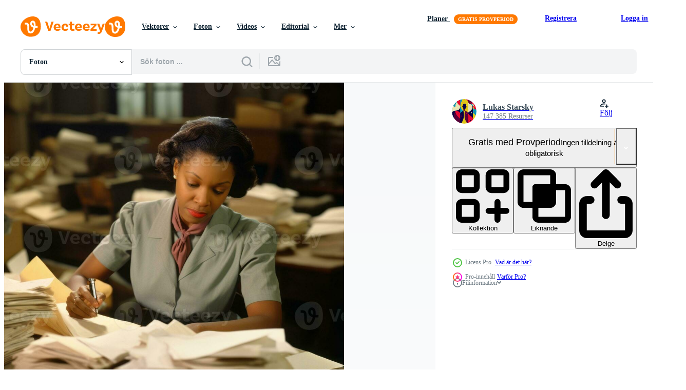

--- FILE ---
content_type: text/html; charset=utf-8
request_url: https://sv.vecteezy.com/resources/29675742/show_related_grids_async_content
body_size: 8281
content:
<turbo-frame id="show-related-resources">

  <div data-conversions-category="Relaterade Foton" class="">
    <h2 class="ez-resource-related__header">
      Relaterade Foton
    </h2>

    <ul class="ez-resource-grid ez-resource-grid--main-grid  is-hidden" id="false" data-controller="grid contributor-info" data-grid-track-truncation-value="false" data-max-rows="50" data-row-height="240" data-instant-grid="false" data-truncate-results="false" data-testid="related-resources" data-labels="free" style="--free: &#39;Fri&#39;;">

  <li class="ez-resource-grid__item ez-resource-thumb ez-resource-thumb--pro" data-controller="grid-item-decorator" data-position="{{position}}" data-item-id="29675978" data-pro="true" data-grid-target="gridItem" data-w="266" data-h="200" data-grid-item-decorator-free-label-value="Fri" data-action="mouseenter-&gt;grid-item-decorator#hoverThumb:once" data-grid-item-decorator-item-pro-param="Pro" data-grid-item-decorator-resource-id-param="29675978" data-grid-item-decorator-content-type-param="Content-photo" data-grid-item-decorator-image-src-param="https://static.vecteezy.com/system/resources/previews/029/675/978/non_2x/historic-colored-of-a-womans-daily-work-in-the-past-ai-generative-photo.jpg" data-grid-item-decorator-pinterest-url-param="https://sv.vecteezy.com/foton/29675978-historisk-fargad-foto-av-en-kvinnors-dagligen-arbete-i-de-over-ai-generativ" data-grid-item-decorator-seo-page-description-param="historisk färgad Foto av en kvinnors dagligen arbete i de över ai generativ" data-grid-item-decorator-user-id-param="10110631" data-grid-item-decorator-user-display-name-param="Lukas Starsky" data-grid-item-decorator-avatar-src-param="https://static.vecteezy.com/system/user/avatar/10110631/medium_red_bubble_avatar.jpg" data-grid-item-decorator-uploads-path-param="/medlemmar/loucaski/uploads">

  <script type="application/ld+json" id="media_schema">
  {"@context":"https://schema.org","@type":"ImageObject","name":"historisk färgad Foto av en kvinnors dagligen arbete i de över ai generativ","uploadDate":"2023-09-28T19:00:09-05:00","thumbnailUrl":"https://static.vecteezy.com/ti/gratis-foton/t1/29675978-historisk-fargad-foto-av-en-kvinnors-dagligen-arbete-i-de-over-ai-generativ-fotona.jpg","contentUrl":"https://static.vecteezy.com/ti/gratis-foton/p1/29675978-historisk-fargad-foto-av-en-kvinnors-dagligen-arbete-i-de-over-ai-generativ-fotona.jpg","sourceOrganization":"Vecteezy","license":"https://support.vecteezy.com/sv/nya-vecteezy-licensiering-ByHivesvt","acquireLicensePage":"https://sv.vecteezy.com/foton/29675978-historisk-fargad-foto-av-en-kvinnors-dagligen-arbete-i-de-over-ai-generativ","creator":{"@type":"Person","name":"Lukas Starsky"},"copyrightNotice":"Lukas Starsky","creditText":"Vecteezy"}
</script>


<a href="/foton/29675978-historisk-fargad-foto-av-en-kvinnors-dagligen-arbete-i-de-over-ai-generativ" class="ez-resource-thumb__link" title="historisk färgad Foto av en kvinnors dagligen arbete i de över ai generativ" style="--height: 200; --width: 266; " data-action="click-&gt;grid#trackResourceClick mouseenter-&gt;grid#trackResourceHover" data-content-type="photo" data-controller="ez-hover-intent" data-previews-srcs="[&quot;https://static.vecteezy.com/ti/gratis-foton/p1/29675978-historisk-fargad-foto-av-en-kvinnors-dagligen-arbete-i-de-over-ai-generativ-fotona.jpg&quot;,&quot;https://static.vecteezy.com/ti/gratis-foton/p2/29675978-historisk-fargad-foto-av-en-kvinnors-dagligen-arbete-i-de-over-ai-generativ-fotona.jpg&quot;]" data-pro="true" data-resource-id="29675978" data-grid-item-decorator-target="link">
    <img src="https://static.vecteezy.com/ti/gratis-foton/t2/29675978-historisk-fargad-foto-av-en-kvinnors-dagligen-arbete-i-de-over-ai-generativ-fotona.jpg" srcset="https://static.vecteezy.com/ti/gratis-foton/t1/29675978-historisk-fargad-foto-av-en-kvinnors-dagligen-arbete-i-de-over-ai-generativ-fotona.jpg 2x, https://static.vecteezy.com/ti/gratis-foton/t2/29675978-historisk-fargad-foto-av-en-kvinnors-dagligen-arbete-i-de-over-ai-generativ-fotona.jpg 1x" class="ez-resource-thumb__img" loading="lazy" decoding="async" width="266" height="200" alt="historisk färgad Foto av en kvinnors dagligen arbete i de över ai generativ">

</a>

  <div class="ez-resource-thumb__label-wrap"></div>
  

  <div class="ez-resource-thumb__hover-state"></div>
</li><li class="ez-resource-grid__item ez-resource-thumb ez-resource-thumb--pro" data-controller="grid-item-decorator" data-position="{{position}}" data-item-id="29675991" data-pro="true" data-grid-target="gridItem" data-w="266" data-h="200" data-grid-item-decorator-free-label-value="Fri" data-action="mouseenter-&gt;grid-item-decorator#hoverThumb:once" data-grid-item-decorator-item-pro-param="Pro" data-grid-item-decorator-resource-id-param="29675991" data-grid-item-decorator-content-type-param="Content-photo" data-grid-item-decorator-image-src-param="https://static.vecteezy.com/system/resources/previews/029/675/991/non_2x/historic-colored-of-a-womans-daily-work-in-the-past-ai-generative-photo.jpg" data-grid-item-decorator-pinterest-url-param="https://sv.vecteezy.com/foton/29675991-historisk-fargad-foto-av-en-kvinnors-dagligen-arbete-i-de-over-ai-generativ" data-grid-item-decorator-seo-page-description-param="historisk färgad Foto av en kvinnors dagligen arbete i de över ai generativ" data-grid-item-decorator-user-id-param="10110631" data-grid-item-decorator-user-display-name-param="Lukas Starsky" data-grid-item-decorator-avatar-src-param="https://static.vecteezy.com/system/user/avatar/10110631/medium_red_bubble_avatar.jpg" data-grid-item-decorator-uploads-path-param="/medlemmar/loucaski/uploads">

  <script type="application/ld+json" id="media_schema">
  {"@context":"https://schema.org","@type":"ImageObject","name":"historisk färgad Foto av en kvinnors dagligen arbete i de över ai generativ","uploadDate":"2023-09-28T19:00:34-05:00","thumbnailUrl":"https://static.vecteezy.com/ti/gratis-foton/t1/29675991-historisk-fargad-foto-av-en-kvinnors-dagligen-arbete-i-de-over-ai-generativ-fotona.jpg","contentUrl":"https://static.vecteezy.com/ti/gratis-foton/p1/29675991-historisk-fargad-foto-av-en-kvinnors-dagligen-arbete-i-de-over-ai-generativ-fotona.jpg","sourceOrganization":"Vecteezy","license":"https://support.vecteezy.com/sv/nya-vecteezy-licensiering-ByHivesvt","acquireLicensePage":"https://sv.vecteezy.com/foton/29675991-historisk-fargad-foto-av-en-kvinnors-dagligen-arbete-i-de-over-ai-generativ","creator":{"@type":"Person","name":"Lukas Starsky"},"copyrightNotice":"Lukas Starsky","creditText":"Vecteezy"}
</script>


<a href="/foton/29675991-historisk-fargad-foto-av-en-kvinnors-dagligen-arbete-i-de-over-ai-generativ" class="ez-resource-thumb__link" title="historisk färgad Foto av en kvinnors dagligen arbete i de över ai generativ" style="--height: 200; --width: 266; " data-action="click-&gt;grid#trackResourceClick mouseenter-&gt;grid#trackResourceHover" data-content-type="photo" data-controller="ez-hover-intent" data-previews-srcs="[&quot;https://static.vecteezy.com/ti/gratis-foton/p1/29675991-historisk-fargad-foto-av-en-kvinnors-dagligen-arbete-i-de-over-ai-generativ-fotona.jpg&quot;,&quot;https://static.vecteezy.com/ti/gratis-foton/p2/29675991-historisk-fargad-foto-av-en-kvinnors-dagligen-arbete-i-de-over-ai-generativ-fotona.jpg&quot;]" data-pro="true" data-resource-id="29675991" data-grid-item-decorator-target="link">
    <img src="https://static.vecteezy.com/ti/gratis-foton/t2/29675991-historisk-fargad-foto-av-en-kvinnors-dagligen-arbete-i-de-over-ai-generativ-fotona.jpg" srcset="https://static.vecteezy.com/ti/gratis-foton/t1/29675991-historisk-fargad-foto-av-en-kvinnors-dagligen-arbete-i-de-over-ai-generativ-fotona.jpg 2x, https://static.vecteezy.com/ti/gratis-foton/t2/29675991-historisk-fargad-foto-av-en-kvinnors-dagligen-arbete-i-de-over-ai-generativ-fotona.jpg 1x" class="ez-resource-thumb__img" loading="lazy" decoding="async" width="266" height="200" alt="historisk färgad Foto av en kvinnors dagligen arbete i de över ai generativ">

</a>

  <div class="ez-resource-thumb__label-wrap"></div>
  

  <div class="ez-resource-thumb__hover-state"></div>
</li><li class="ez-resource-grid__item ez-resource-thumb ez-resource-thumb--pro" data-controller="grid-item-decorator" data-position="{{position}}" data-item-id="29676022" data-pro="true" data-grid-target="gridItem" data-w="266" data-h="200" data-grid-item-decorator-free-label-value="Fri" data-action="mouseenter-&gt;grid-item-decorator#hoverThumb:once" data-grid-item-decorator-item-pro-param="Pro" data-grid-item-decorator-resource-id-param="29676022" data-grid-item-decorator-content-type-param="Content-photo" data-grid-item-decorator-image-src-param="https://static.vecteezy.com/system/resources/previews/029/676/022/non_2x/historic-colored-of-a-womans-daily-work-in-the-past-ai-generative-photo.jpg" data-grid-item-decorator-pinterest-url-param="https://sv.vecteezy.com/foton/29676022-historisk-fargad-foto-av-en-kvinnors-dagligen-arbete-i-de-over-ai-generativ" data-grid-item-decorator-seo-page-description-param="historisk färgad Foto av en kvinnors dagligen arbete i de över ai generativ" data-grid-item-decorator-user-id-param="10110631" data-grid-item-decorator-user-display-name-param="Lukas Starsky" data-grid-item-decorator-avatar-src-param="https://static.vecteezy.com/system/user/avatar/10110631/medium_red_bubble_avatar.jpg" data-grid-item-decorator-uploads-path-param="/medlemmar/loucaski/uploads">

  <script type="application/ld+json" id="media_schema">
  {"@context":"https://schema.org","@type":"ImageObject","name":"historisk färgad Foto av en kvinnors dagligen arbete i de över ai generativ","uploadDate":"2023-09-28T19:00:41-05:00","thumbnailUrl":"https://static.vecteezy.com/ti/gratis-foton/t1/29676022-historisk-fargad-foto-av-en-kvinnors-dagligen-arbete-i-de-over-ai-generativ-fotona.jpg","contentUrl":"https://static.vecteezy.com/ti/gratis-foton/p1/29676022-historisk-fargad-foto-av-en-kvinnors-dagligen-arbete-i-de-over-ai-generativ-fotona.jpg","sourceOrganization":"Vecteezy","license":"https://support.vecteezy.com/sv/nya-vecteezy-licensiering-ByHivesvt","acquireLicensePage":"https://sv.vecteezy.com/foton/29676022-historisk-fargad-foto-av-en-kvinnors-dagligen-arbete-i-de-over-ai-generativ","creator":{"@type":"Person","name":"Lukas Starsky"},"copyrightNotice":"Lukas Starsky","creditText":"Vecteezy"}
</script>


<a href="/foton/29676022-historisk-fargad-foto-av-en-kvinnors-dagligen-arbete-i-de-over-ai-generativ" class="ez-resource-thumb__link" title="historisk färgad Foto av en kvinnors dagligen arbete i de över ai generativ" style="--height: 200; --width: 266; " data-action="click-&gt;grid#trackResourceClick mouseenter-&gt;grid#trackResourceHover" data-content-type="photo" data-controller="ez-hover-intent" data-previews-srcs="[&quot;https://static.vecteezy.com/ti/gratis-foton/p1/29676022-historisk-fargad-foto-av-en-kvinnors-dagligen-arbete-i-de-over-ai-generativ-fotona.jpg&quot;,&quot;https://static.vecteezy.com/ti/gratis-foton/p2/29676022-historisk-fargad-foto-av-en-kvinnors-dagligen-arbete-i-de-over-ai-generativ-fotona.jpg&quot;]" data-pro="true" data-resource-id="29676022" data-grid-item-decorator-target="link">
    <img src="https://static.vecteezy.com/ti/gratis-foton/t2/29676022-historisk-fargad-foto-av-en-kvinnors-dagligen-arbete-i-de-over-ai-generativ-fotona.jpg" srcset="https://static.vecteezy.com/ti/gratis-foton/t1/29676022-historisk-fargad-foto-av-en-kvinnors-dagligen-arbete-i-de-over-ai-generativ-fotona.jpg 2x, https://static.vecteezy.com/ti/gratis-foton/t2/29676022-historisk-fargad-foto-av-en-kvinnors-dagligen-arbete-i-de-over-ai-generativ-fotona.jpg 1x" class="ez-resource-thumb__img" loading="lazy" decoding="async" width="266" height="200" alt="historisk färgad Foto av en kvinnors dagligen arbete i de över ai generativ">

</a>

  <div class="ez-resource-thumb__label-wrap"></div>
  

  <div class="ez-resource-thumb__hover-state"></div>
</li><li class="ez-resource-grid__item ez-resource-thumb ez-resource-thumb--pro" data-controller="grid-item-decorator" data-position="{{position}}" data-item-id="29675310" data-pro="true" data-grid-target="gridItem" data-w="266" data-h="200" data-grid-item-decorator-free-label-value="Fri" data-action="mouseenter-&gt;grid-item-decorator#hoverThumb:once" data-grid-item-decorator-item-pro-param="Pro" data-grid-item-decorator-resource-id-param="29675310" data-grid-item-decorator-content-type-param="Content-photo" data-grid-item-decorator-image-src-param="https://static.vecteezy.com/system/resources/previews/029/675/310/non_2x/historic-colored-of-a-womans-daily-work-in-the-past-ai-generative-photo.jpg" data-grid-item-decorator-pinterest-url-param="https://sv.vecteezy.com/foton/29675310-historisk-fargad-foto-av-en-kvinnors-dagligen-arbete-i-de-over-ai-generativ" data-grid-item-decorator-seo-page-description-param="historisk färgad Foto av en kvinnors dagligen arbete i de över ai generativ" data-grid-item-decorator-user-id-param="10110631" data-grid-item-decorator-user-display-name-param="Lukas Starsky" data-grid-item-decorator-avatar-src-param="https://static.vecteezy.com/system/user/avatar/10110631/medium_red_bubble_avatar.jpg" data-grid-item-decorator-uploads-path-param="/medlemmar/loucaski/uploads">

  <script type="application/ld+json" id="media_schema">
  {"@context":"https://schema.org","@type":"ImageObject","name":"historisk färgad Foto av en kvinnors dagligen arbete i de över ai generativ","uploadDate":"2023-09-28T18:50:42-05:00","thumbnailUrl":"https://static.vecteezy.com/ti/gratis-foton/t1/29675310-historisk-fargad-foto-av-en-kvinnors-dagligen-arbete-i-de-over-ai-generativ-fotona.jpg","contentUrl":"https://static.vecteezy.com/ti/gratis-foton/p1/29675310-historisk-fargad-foto-av-en-kvinnors-dagligen-arbete-i-de-over-ai-generativ-fotona.jpg","sourceOrganization":"Vecteezy","license":"https://support.vecteezy.com/sv/nya-vecteezy-licensiering-ByHivesvt","acquireLicensePage":"https://sv.vecteezy.com/foton/29675310-historisk-fargad-foto-av-en-kvinnors-dagligen-arbete-i-de-over-ai-generativ","creator":{"@type":"Person","name":"Lukas Starsky"},"copyrightNotice":"Lukas Starsky","creditText":"Vecteezy"}
</script>


<a href="/foton/29675310-historisk-fargad-foto-av-en-kvinnors-dagligen-arbete-i-de-over-ai-generativ" class="ez-resource-thumb__link" title="historisk färgad Foto av en kvinnors dagligen arbete i de över ai generativ" style="--height: 200; --width: 266; " data-action="click-&gt;grid#trackResourceClick mouseenter-&gt;grid#trackResourceHover" data-content-type="photo" data-controller="ez-hover-intent" data-previews-srcs="[&quot;https://static.vecteezy.com/ti/gratis-foton/p1/29675310-historisk-fargad-foto-av-en-kvinnors-dagligen-arbete-i-de-over-ai-generativ-fotona.jpg&quot;,&quot;https://static.vecteezy.com/ti/gratis-foton/p2/29675310-historisk-fargad-foto-av-en-kvinnors-dagligen-arbete-i-de-over-ai-generativ-fotona.jpg&quot;]" data-pro="true" data-resource-id="29675310" data-grid-item-decorator-target="link">
    <img src="https://static.vecteezy.com/ti/gratis-foton/t2/29675310-historisk-fargad-foto-av-en-kvinnors-dagligen-arbete-i-de-over-ai-generativ-fotona.jpg" srcset="https://static.vecteezy.com/ti/gratis-foton/t1/29675310-historisk-fargad-foto-av-en-kvinnors-dagligen-arbete-i-de-over-ai-generativ-fotona.jpg 2x, https://static.vecteezy.com/ti/gratis-foton/t2/29675310-historisk-fargad-foto-av-en-kvinnors-dagligen-arbete-i-de-over-ai-generativ-fotona.jpg 1x" class="ez-resource-thumb__img" loading="lazy" decoding="async" width="266" height="200" alt="historisk färgad Foto av en kvinnors dagligen arbete i de över ai generativ">

</a>

  <div class="ez-resource-thumb__label-wrap"></div>
  

  <div class="ez-resource-thumb__hover-state"></div>
</li><li class="ez-resource-grid__item ez-resource-thumb ez-resource-thumb--pro" data-controller="grid-item-decorator" data-position="{{position}}" data-item-id="29675339" data-pro="true" data-grid-target="gridItem" data-w="266" data-h="200" data-grid-item-decorator-free-label-value="Fri" data-action="mouseenter-&gt;grid-item-decorator#hoverThumb:once" data-grid-item-decorator-item-pro-param="Pro" data-grid-item-decorator-resource-id-param="29675339" data-grid-item-decorator-content-type-param="Content-photo" data-grid-item-decorator-image-src-param="https://static.vecteezy.com/system/resources/previews/029/675/339/non_2x/historic-colored-of-a-womans-daily-work-in-the-past-ai-generative-photo.jpg" data-grid-item-decorator-pinterest-url-param="https://sv.vecteezy.com/foton/29675339-historisk-fargad-foto-av-en-kvinnors-dagligen-arbete-i-de-over-ai-generativ" data-grid-item-decorator-seo-page-description-param="historisk färgad Foto av en kvinnors dagligen arbete i de över ai generativ" data-grid-item-decorator-user-id-param="10110631" data-grid-item-decorator-user-display-name-param="Lukas Starsky" data-grid-item-decorator-avatar-src-param="https://static.vecteezy.com/system/user/avatar/10110631/medium_red_bubble_avatar.jpg" data-grid-item-decorator-uploads-path-param="/medlemmar/loucaski/uploads">

  <script type="application/ld+json" id="media_schema">
  {"@context":"https://schema.org","@type":"ImageObject","name":"historisk färgad Foto av en kvinnors dagligen arbete i de över ai generativ","uploadDate":"2023-09-28T18:51:16-05:00","thumbnailUrl":"https://static.vecteezy.com/ti/gratis-foton/t1/29675339-historisk-fargad-foto-av-en-kvinnors-dagligen-arbete-i-de-over-ai-generativ-fotona.jpg","contentUrl":"https://static.vecteezy.com/ti/gratis-foton/p1/29675339-historisk-fargad-foto-av-en-kvinnors-dagligen-arbete-i-de-over-ai-generativ-fotona.jpg","sourceOrganization":"Vecteezy","license":"https://support.vecteezy.com/sv/nya-vecteezy-licensiering-ByHivesvt","acquireLicensePage":"https://sv.vecteezy.com/foton/29675339-historisk-fargad-foto-av-en-kvinnors-dagligen-arbete-i-de-over-ai-generativ","creator":{"@type":"Person","name":"Lukas Starsky"},"copyrightNotice":"Lukas Starsky","creditText":"Vecteezy"}
</script>


<a href="/foton/29675339-historisk-fargad-foto-av-en-kvinnors-dagligen-arbete-i-de-over-ai-generativ" class="ez-resource-thumb__link" title="historisk färgad Foto av en kvinnors dagligen arbete i de över ai generativ" style="--height: 200; --width: 266; " data-action="click-&gt;grid#trackResourceClick mouseenter-&gt;grid#trackResourceHover" data-content-type="photo" data-controller="ez-hover-intent" data-previews-srcs="[&quot;https://static.vecteezy.com/ti/gratis-foton/p1/29675339-historisk-fargad-foto-av-en-kvinnors-dagligen-arbete-i-de-over-ai-generativ-fotona.jpg&quot;,&quot;https://static.vecteezy.com/ti/gratis-foton/p2/29675339-historisk-fargad-foto-av-en-kvinnors-dagligen-arbete-i-de-over-ai-generativ-fotona.jpg&quot;]" data-pro="true" data-resource-id="29675339" data-grid-item-decorator-target="link">
    <img src="https://static.vecteezy.com/ti/gratis-foton/t2/29675339-historisk-fargad-foto-av-en-kvinnors-dagligen-arbete-i-de-over-ai-generativ-fotona.jpg" srcset="https://static.vecteezy.com/ti/gratis-foton/t1/29675339-historisk-fargad-foto-av-en-kvinnors-dagligen-arbete-i-de-over-ai-generativ-fotona.jpg 2x, https://static.vecteezy.com/ti/gratis-foton/t2/29675339-historisk-fargad-foto-av-en-kvinnors-dagligen-arbete-i-de-over-ai-generativ-fotona.jpg 1x" class="ez-resource-thumb__img" loading="lazy" decoding="async" width="266" height="200" alt="historisk färgad Foto av en kvinnors dagligen arbete i de över ai generativ">

</a>

  <div class="ez-resource-thumb__label-wrap"></div>
  

  <div class="ez-resource-thumb__hover-state"></div>
</li><li class="ez-resource-grid__item ez-resource-thumb ez-resource-thumb--pro" data-controller="grid-item-decorator" data-position="{{position}}" data-item-id="29675398" data-pro="true" data-grid-target="gridItem" data-w="266" data-h="200" data-grid-item-decorator-free-label-value="Fri" data-action="mouseenter-&gt;grid-item-decorator#hoverThumb:once" data-grid-item-decorator-item-pro-param="Pro" data-grid-item-decorator-resource-id-param="29675398" data-grid-item-decorator-content-type-param="Content-photo" data-grid-item-decorator-image-src-param="https://static.vecteezy.com/system/resources/previews/029/675/398/non_2x/historic-colored-of-a-womans-daily-work-in-the-past-ai-generative-photo.jpg" data-grid-item-decorator-pinterest-url-param="https://sv.vecteezy.com/foton/29675398-historisk-fargad-foto-av-en-kvinnors-dagligen-arbete-i-de-over-ai-generativ" data-grid-item-decorator-seo-page-description-param="historisk färgad Foto av en kvinnors dagligen arbete i de över ai generativ" data-grid-item-decorator-user-id-param="10110631" data-grid-item-decorator-user-display-name-param="Lukas Starsky" data-grid-item-decorator-avatar-src-param="https://static.vecteezy.com/system/user/avatar/10110631/medium_red_bubble_avatar.jpg" data-grid-item-decorator-uploads-path-param="/medlemmar/loucaski/uploads">

  <script type="application/ld+json" id="media_schema">
  {"@context":"https://schema.org","@type":"ImageObject","name":"historisk färgad Foto av en kvinnors dagligen arbete i de över ai generativ","uploadDate":"2023-09-28T18:51:57-05:00","thumbnailUrl":"https://static.vecteezy.com/ti/gratis-foton/t1/29675398-historisk-fargad-foto-av-en-kvinnors-dagligen-arbete-i-de-over-ai-generativ-fotona.jpg","contentUrl":"https://static.vecteezy.com/ti/gratis-foton/p1/29675398-historisk-fargad-foto-av-en-kvinnors-dagligen-arbete-i-de-over-ai-generativ-fotona.jpg","sourceOrganization":"Vecteezy","license":"https://support.vecteezy.com/sv/nya-vecteezy-licensiering-ByHivesvt","acquireLicensePage":"https://sv.vecteezy.com/foton/29675398-historisk-fargad-foto-av-en-kvinnors-dagligen-arbete-i-de-over-ai-generativ","creator":{"@type":"Person","name":"Lukas Starsky"},"copyrightNotice":"Lukas Starsky","creditText":"Vecteezy"}
</script>


<a href="/foton/29675398-historisk-fargad-foto-av-en-kvinnors-dagligen-arbete-i-de-over-ai-generativ" class="ez-resource-thumb__link" title="historisk färgad Foto av en kvinnors dagligen arbete i de över ai generativ" style="--height: 200; --width: 266; " data-action="click-&gt;grid#trackResourceClick mouseenter-&gt;grid#trackResourceHover" data-content-type="photo" data-controller="ez-hover-intent" data-previews-srcs="[&quot;https://static.vecteezy.com/ti/gratis-foton/p1/29675398-historisk-fargad-foto-av-en-kvinnors-dagligen-arbete-i-de-over-ai-generativ-fotona.jpg&quot;,&quot;https://static.vecteezy.com/ti/gratis-foton/p2/29675398-historisk-fargad-foto-av-en-kvinnors-dagligen-arbete-i-de-over-ai-generativ-fotona.jpg&quot;]" data-pro="true" data-resource-id="29675398" data-grid-item-decorator-target="link">
    <img src="https://static.vecteezy.com/ti/gratis-foton/t2/29675398-historisk-fargad-foto-av-en-kvinnors-dagligen-arbete-i-de-over-ai-generativ-fotona.jpg" srcset="https://static.vecteezy.com/ti/gratis-foton/t1/29675398-historisk-fargad-foto-av-en-kvinnors-dagligen-arbete-i-de-over-ai-generativ-fotona.jpg 2x, https://static.vecteezy.com/ti/gratis-foton/t2/29675398-historisk-fargad-foto-av-en-kvinnors-dagligen-arbete-i-de-over-ai-generativ-fotona.jpg 1x" class="ez-resource-thumb__img" loading="lazy" decoding="async" width="266" height="200" alt="historisk färgad Foto av en kvinnors dagligen arbete i de över ai generativ">

</a>

  <div class="ez-resource-thumb__label-wrap"></div>
  

  <div class="ez-resource-thumb__hover-state"></div>
</li><li class="ez-resource-grid__item ez-resource-thumb ez-resource-thumb--pro" data-controller="grid-item-decorator" data-position="{{position}}" data-item-id="29675401" data-pro="true" data-grid-target="gridItem" data-w="266" data-h="200" data-grid-item-decorator-free-label-value="Fri" data-action="mouseenter-&gt;grid-item-decorator#hoverThumb:once" data-grid-item-decorator-item-pro-param="Pro" data-grid-item-decorator-resource-id-param="29675401" data-grid-item-decorator-content-type-param="Content-photo" data-grid-item-decorator-image-src-param="https://static.vecteezy.com/system/resources/previews/029/675/401/non_2x/historic-colored-of-a-womans-daily-work-in-the-past-ai-generative-photo.jpg" data-grid-item-decorator-pinterest-url-param="https://sv.vecteezy.com/foton/29675401-historisk-fargad-foto-av-en-kvinnors-dagligen-arbete-i-de-over-ai-generativ" data-grid-item-decorator-seo-page-description-param="historisk färgad Foto av en kvinnors dagligen arbete i de över ai generativ" data-grid-item-decorator-user-id-param="10110631" data-grid-item-decorator-user-display-name-param="Lukas Starsky" data-grid-item-decorator-avatar-src-param="https://static.vecteezy.com/system/user/avatar/10110631/medium_red_bubble_avatar.jpg" data-grid-item-decorator-uploads-path-param="/medlemmar/loucaski/uploads">

  <script type="application/ld+json" id="media_schema">
  {"@context":"https://schema.org","@type":"ImageObject","name":"historisk färgad Foto av en kvinnors dagligen arbete i de över ai generativ","uploadDate":"2023-09-28T18:51:58-05:00","thumbnailUrl":"https://static.vecteezy.com/ti/gratis-foton/t1/29675401-historisk-fargad-foto-av-en-kvinnors-dagligen-arbete-i-de-over-ai-generativ-fotona.jpg","contentUrl":"https://static.vecteezy.com/ti/gratis-foton/p1/29675401-historisk-fargad-foto-av-en-kvinnors-dagligen-arbete-i-de-over-ai-generativ-fotona.jpg","sourceOrganization":"Vecteezy","license":"https://support.vecteezy.com/sv/nya-vecteezy-licensiering-ByHivesvt","acquireLicensePage":"https://sv.vecteezy.com/foton/29675401-historisk-fargad-foto-av-en-kvinnors-dagligen-arbete-i-de-over-ai-generativ","creator":{"@type":"Person","name":"Lukas Starsky"},"copyrightNotice":"Lukas Starsky","creditText":"Vecteezy"}
</script>


<a href="/foton/29675401-historisk-fargad-foto-av-en-kvinnors-dagligen-arbete-i-de-over-ai-generativ" class="ez-resource-thumb__link" title="historisk färgad Foto av en kvinnors dagligen arbete i de över ai generativ" style="--height: 200; --width: 266; " data-action="click-&gt;grid#trackResourceClick mouseenter-&gt;grid#trackResourceHover" data-content-type="photo" data-controller="ez-hover-intent" data-previews-srcs="[&quot;https://static.vecteezy.com/ti/gratis-foton/p1/29675401-historisk-fargad-foto-av-en-kvinnors-dagligen-arbete-i-de-over-ai-generativ-fotona.jpg&quot;,&quot;https://static.vecteezy.com/ti/gratis-foton/p2/29675401-historisk-fargad-foto-av-en-kvinnors-dagligen-arbete-i-de-over-ai-generativ-fotona.jpg&quot;]" data-pro="true" data-resource-id="29675401" data-grid-item-decorator-target="link">
    <img src="https://static.vecteezy.com/ti/gratis-foton/t2/29675401-historisk-fargad-foto-av-en-kvinnors-dagligen-arbete-i-de-over-ai-generativ-fotona.jpg" srcset="https://static.vecteezy.com/ti/gratis-foton/t1/29675401-historisk-fargad-foto-av-en-kvinnors-dagligen-arbete-i-de-over-ai-generativ-fotona.jpg 2x, https://static.vecteezy.com/ti/gratis-foton/t2/29675401-historisk-fargad-foto-av-en-kvinnors-dagligen-arbete-i-de-over-ai-generativ-fotona.jpg 1x" class="ez-resource-thumb__img" loading="lazy" decoding="async" width="266" height="200" alt="historisk färgad Foto av en kvinnors dagligen arbete i de över ai generativ">

</a>

  <div class="ez-resource-thumb__label-wrap"></div>
  

  <div class="ez-resource-thumb__hover-state"></div>
</li><li class="ez-resource-grid__item ez-resource-thumb ez-resource-thumb--pro" data-controller="grid-item-decorator" data-position="{{position}}" data-item-id="29675437" data-pro="true" data-grid-target="gridItem" data-w="266" data-h="200" data-grid-item-decorator-free-label-value="Fri" data-action="mouseenter-&gt;grid-item-decorator#hoverThumb:once" data-grid-item-decorator-item-pro-param="Pro" data-grid-item-decorator-resource-id-param="29675437" data-grid-item-decorator-content-type-param="Content-photo" data-grid-item-decorator-image-src-param="https://static.vecteezy.com/system/resources/previews/029/675/437/non_2x/historic-colored-of-a-womans-daily-work-in-the-past-ai-generative-photo.jpg" data-grid-item-decorator-pinterest-url-param="https://sv.vecteezy.com/foton/29675437-historisk-fargad-foto-av-en-kvinnors-dagligen-arbete-i-de-over-ai-generativ" data-grid-item-decorator-seo-page-description-param="historisk färgad Foto av en kvinnors dagligen arbete i de över ai generativ" data-grid-item-decorator-user-id-param="10110631" data-grid-item-decorator-user-display-name-param="Lukas Starsky" data-grid-item-decorator-avatar-src-param="https://static.vecteezy.com/system/user/avatar/10110631/medium_red_bubble_avatar.jpg" data-grid-item-decorator-uploads-path-param="/medlemmar/loucaski/uploads">

  <script type="application/ld+json" id="media_schema">
  {"@context":"https://schema.org","@type":"ImageObject","name":"historisk färgad Foto av en kvinnors dagligen arbete i de över ai generativ","uploadDate":"2023-09-28T18:52:34-05:00","thumbnailUrl":"https://static.vecteezy.com/ti/gratis-foton/t1/29675437-historisk-fargad-foto-av-en-kvinnors-dagligen-arbete-i-de-over-ai-generativ-fotona.jpg","contentUrl":"https://static.vecteezy.com/ti/gratis-foton/p1/29675437-historisk-fargad-foto-av-en-kvinnors-dagligen-arbete-i-de-over-ai-generativ-fotona.jpg","sourceOrganization":"Vecteezy","license":"https://support.vecteezy.com/sv/nya-vecteezy-licensiering-ByHivesvt","acquireLicensePage":"https://sv.vecteezy.com/foton/29675437-historisk-fargad-foto-av-en-kvinnors-dagligen-arbete-i-de-over-ai-generativ","creator":{"@type":"Person","name":"Lukas Starsky"},"copyrightNotice":"Lukas Starsky","creditText":"Vecteezy"}
</script>


<a href="/foton/29675437-historisk-fargad-foto-av-en-kvinnors-dagligen-arbete-i-de-over-ai-generativ" class="ez-resource-thumb__link" title="historisk färgad Foto av en kvinnors dagligen arbete i de över ai generativ" style="--height: 200; --width: 266; " data-action="click-&gt;grid#trackResourceClick mouseenter-&gt;grid#trackResourceHover" data-content-type="photo" data-controller="ez-hover-intent" data-previews-srcs="[&quot;https://static.vecteezy.com/ti/gratis-foton/p1/29675437-historisk-fargad-foto-av-en-kvinnors-dagligen-arbete-i-de-over-ai-generativ-fotona.jpg&quot;,&quot;https://static.vecteezy.com/ti/gratis-foton/p2/29675437-historisk-fargad-foto-av-en-kvinnors-dagligen-arbete-i-de-over-ai-generativ-fotona.jpg&quot;]" data-pro="true" data-resource-id="29675437" data-grid-item-decorator-target="link">
    <img src="https://static.vecteezy.com/ti/gratis-foton/t2/29675437-historisk-fargad-foto-av-en-kvinnors-dagligen-arbete-i-de-over-ai-generativ-fotona.jpg" srcset="https://static.vecteezy.com/ti/gratis-foton/t1/29675437-historisk-fargad-foto-av-en-kvinnors-dagligen-arbete-i-de-over-ai-generativ-fotona.jpg 2x, https://static.vecteezy.com/ti/gratis-foton/t2/29675437-historisk-fargad-foto-av-en-kvinnors-dagligen-arbete-i-de-over-ai-generativ-fotona.jpg 1x" class="ez-resource-thumb__img" loading="lazy" decoding="async" width="266" height="200" alt="historisk färgad Foto av en kvinnors dagligen arbete i de över ai generativ">

</a>

  <div class="ez-resource-thumb__label-wrap"></div>
  

  <div class="ez-resource-thumb__hover-state"></div>
</li><li class="ez-resource-grid__item ez-resource-thumb ez-resource-thumb--pro" data-controller="grid-item-decorator" data-position="{{position}}" data-item-id="29675438" data-pro="true" data-grid-target="gridItem" data-w="266" data-h="200" data-grid-item-decorator-free-label-value="Fri" data-action="mouseenter-&gt;grid-item-decorator#hoverThumb:once" data-grid-item-decorator-item-pro-param="Pro" data-grid-item-decorator-resource-id-param="29675438" data-grid-item-decorator-content-type-param="Content-photo" data-grid-item-decorator-image-src-param="https://static.vecteezy.com/system/resources/previews/029/675/438/non_2x/historic-colored-of-a-womans-daily-work-in-the-past-ai-generative-photo.jpg" data-grid-item-decorator-pinterest-url-param="https://sv.vecteezy.com/foton/29675438-historisk-fargad-foto-av-en-kvinnors-dagligen-arbete-i-de-over-ai-generativ" data-grid-item-decorator-seo-page-description-param="historisk färgad Foto av en kvinnors dagligen arbete i de över ai generativ" data-grid-item-decorator-user-id-param="10110631" data-grid-item-decorator-user-display-name-param="Lukas Starsky" data-grid-item-decorator-avatar-src-param="https://static.vecteezy.com/system/user/avatar/10110631/medium_red_bubble_avatar.jpg" data-grid-item-decorator-uploads-path-param="/medlemmar/loucaski/uploads">

  <script type="application/ld+json" id="media_schema">
  {"@context":"https://schema.org","@type":"ImageObject","name":"historisk färgad Foto av en kvinnors dagligen arbete i de över ai generativ","uploadDate":"2023-09-28T18:52:34-05:00","thumbnailUrl":"https://static.vecteezy.com/ti/gratis-foton/t1/29675438-historisk-fargad-foto-av-en-kvinnors-dagligen-arbete-i-de-over-ai-generativ-fotona.jpg","contentUrl":"https://static.vecteezy.com/ti/gratis-foton/p1/29675438-historisk-fargad-foto-av-en-kvinnors-dagligen-arbete-i-de-over-ai-generativ-fotona.jpg","sourceOrganization":"Vecteezy","license":"https://support.vecteezy.com/sv/nya-vecteezy-licensiering-ByHivesvt","acquireLicensePage":"https://sv.vecteezy.com/foton/29675438-historisk-fargad-foto-av-en-kvinnors-dagligen-arbete-i-de-over-ai-generativ","creator":{"@type":"Person","name":"Lukas Starsky"},"copyrightNotice":"Lukas Starsky","creditText":"Vecteezy"}
</script>


<a href="/foton/29675438-historisk-fargad-foto-av-en-kvinnors-dagligen-arbete-i-de-over-ai-generativ" class="ez-resource-thumb__link" title="historisk färgad Foto av en kvinnors dagligen arbete i de över ai generativ" style="--height: 200; --width: 266; " data-action="click-&gt;grid#trackResourceClick mouseenter-&gt;grid#trackResourceHover" data-content-type="photo" data-controller="ez-hover-intent" data-previews-srcs="[&quot;https://static.vecteezy.com/ti/gratis-foton/p1/29675438-historisk-fargad-foto-av-en-kvinnors-dagligen-arbete-i-de-over-ai-generativ-fotona.jpg&quot;,&quot;https://static.vecteezy.com/ti/gratis-foton/p2/29675438-historisk-fargad-foto-av-en-kvinnors-dagligen-arbete-i-de-over-ai-generativ-fotona.jpg&quot;]" data-pro="true" data-resource-id="29675438" data-grid-item-decorator-target="link">
    <img src="https://static.vecteezy.com/ti/gratis-foton/t2/29675438-historisk-fargad-foto-av-en-kvinnors-dagligen-arbete-i-de-over-ai-generativ-fotona.jpg" srcset="https://static.vecteezy.com/ti/gratis-foton/t1/29675438-historisk-fargad-foto-av-en-kvinnors-dagligen-arbete-i-de-over-ai-generativ-fotona.jpg 2x, https://static.vecteezy.com/ti/gratis-foton/t2/29675438-historisk-fargad-foto-av-en-kvinnors-dagligen-arbete-i-de-over-ai-generativ-fotona.jpg 1x" class="ez-resource-thumb__img" loading="lazy" decoding="async" width="266" height="200" alt="historisk färgad Foto av en kvinnors dagligen arbete i de över ai generativ">

</a>

  <div class="ez-resource-thumb__label-wrap"></div>
  

  <div class="ez-resource-thumb__hover-state"></div>
</li><li class="ez-resource-grid__item ez-resource-thumb ez-resource-thumb--pro" data-controller="grid-item-decorator" data-position="{{position}}" data-item-id="29675524" data-pro="true" data-grid-target="gridItem" data-w="266" data-h="200" data-grid-item-decorator-free-label-value="Fri" data-action="mouseenter-&gt;grid-item-decorator#hoverThumb:once" data-grid-item-decorator-item-pro-param="Pro" data-grid-item-decorator-resource-id-param="29675524" data-grid-item-decorator-content-type-param="Content-photo" data-grid-item-decorator-image-src-param="https://static.vecteezy.com/system/resources/previews/029/675/524/non_2x/historic-colored-of-a-womans-daily-work-in-the-past-ai-generative-photo.jpg" data-grid-item-decorator-pinterest-url-param="https://sv.vecteezy.com/foton/29675524-historisk-fargad-foto-av-en-kvinnors-dagligen-arbete-i-de-over-ai-generativ" data-grid-item-decorator-seo-page-description-param="historisk färgad Foto av en kvinnors dagligen arbete i de över ai generativ" data-grid-item-decorator-user-id-param="10110631" data-grid-item-decorator-user-display-name-param="Lukas Starsky" data-grid-item-decorator-avatar-src-param="https://static.vecteezy.com/system/user/avatar/10110631/medium_red_bubble_avatar.jpg" data-grid-item-decorator-uploads-path-param="/medlemmar/loucaski/uploads">

  <script type="application/ld+json" id="media_schema">
  {"@context":"https://schema.org","@type":"ImageObject","name":"historisk färgad Foto av en kvinnors dagligen arbete i de över ai generativ","uploadDate":"2023-09-28T18:53:51-05:00","thumbnailUrl":"https://static.vecteezy.com/ti/gratis-foton/t1/29675524-historisk-fargad-foto-av-en-kvinnors-dagligen-arbete-i-de-over-ai-generativ-fotona.jpg","contentUrl":"https://static.vecteezy.com/ti/gratis-foton/p1/29675524-historisk-fargad-foto-av-en-kvinnors-dagligen-arbete-i-de-over-ai-generativ-fotona.jpg","sourceOrganization":"Vecteezy","license":"https://support.vecteezy.com/sv/nya-vecteezy-licensiering-ByHivesvt","acquireLicensePage":"https://sv.vecteezy.com/foton/29675524-historisk-fargad-foto-av-en-kvinnors-dagligen-arbete-i-de-over-ai-generativ","creator":{"@type":"Person","name":"Lukas Starsky"},"copyrightNotice":"Lukas Starsky","creditText":"Vecteezy"}
</script>


<a href="/foton/29675524-historisk-fargad-foto-av-en-kvinnors-dagligen-arbete-i-de-over-ai-generativ" class="ez-resource-thumb__link" title="historisk färgad Foto av en kvinnors dagligen arbete i de över ai generativ" style="--height: 200; --width: 266; " data-action="click-&gt;grid#trackResourceClick mouseenter-&gt;grid#trackResourceHover" data-content-type="photo" data-controller="ez-hover-intent" data-previews-srcs="[&quot;https://static.vecteezy.com/ti/gratis-foton/p1/29675524-historisk-fargad-foto-av-en-kvinnors-dagligen-arbete-i-de-over-ai-generativ-fotona.jpg&quot;,&quot;https://static.vecteezy.com/ti/gratis-foton/p2/29675524-historisk-fargad-foto-av-en-kvinnors-dagligen-arbete-i-de-over-ai-generativ-fotona.jpg&quot;]" data-pro="true" data-resource-id="29675524" data-grid-item-decorator-target="link">
    <img src="https://static.vecteezy.com/ti/gratis-foton/t2/29675524-historisk-fargad-foto-av-en-kvinnors-dagligen-arbete-i-de-over-ai-generativ-fotona.jpg" srcset="https://static.vecteezy.com/ti/gratis-foton/t1/29675524-historisk-fargad-foto-av-en-kvinnors-dagligen-arbete-i-de-over-ai-generativ-fotona.jpg 2x, https://static.vecteezy.com/ti/gratis-foton/t2/29675524-historisk-fargad-foto-av-en-kvinnors-dagligen-arbete-i-de-over-ai-generativ-fotona.jpg 1x" class="ez-resource-thumb__img" loading="lazy" decoding="async" width="266" height="200" alt="historisk färgad Foto av en kvinnors dagligen arbete i de över ai generativ">

</a>

  <div class="ez-resource-thumb__label-wrap"></div>
  

  <div class="ez-resource-thumb__hover-state"></div>
</li><li class="ez-resource-grid__item ez-resource-thumb ez-resource-thumb--pro" data-controller="grid-item-decorator" data-position="{{position}}" data-item-id="29675658" data-pro="true" data-grid-target="gridItem" data-w="266" data-h="200" data-grid-item-decorator-free-label-value="Fri" data-action="mouseenter-&gt;grid-item-decorator#hoverThumb:once" data-grid-item-decorator-item-pro-param="Pro" data-grid-item-decorator-resource-id-param="29675658" data-grid-item-decorator-content-type-param="Content-photo" data-grid-item-decorator-image-src-param="https://static.vecteezy.com/system/resources/previews/029/675/658/non_2x/historic-colored-of-a-womans-daily-work-in-the-past-ai-generative-photo.jpg" data-grid-item-decorator-pinterest-url-param="https://sv.vecteezy.com/foton/29675658-historisk-fargad-foto-av-en-kvinnors-dagligen-arbete-i-de-over-ai-generativ" data-grid-item-decorator-seo-page-description-param="historisk färgad Foto av en kvinnors dagligen arbete i de över ai generativ" data-grid-item-decorator-user-id-param="10110631" data-grid-item-decorator-user-display-name-param="Lukas Starsky" data-grid-item-decorator-avatar-src-param="https://static.vecteezy.com/system/user/avatar/10110631/medium_red_bubble_avatar.jpg" data-grid-item-decorator-uploads-path-param="/medlemmar/loucaski/uploads">

  <script type="application/ld+json" id="media_schema">
  {"@context":"https://schema.org","@type":"ImageObject","name":"historisk färgad Foto av en kvinnors dagligen arbete i de över ai generativ","uploadDate":"2023-09-28T18:55:32-05:00","thumbnailUrl":"https://static.vecteezy.com/ti/gratis-foton/t1/29675658-historisk-fargad-foto-av-en-kvinnors-dagligen-arbete-i-de-over-ai-generativ-fotona.jpg","contentUrl":"https://static.vecteezy.com/ti/gratis-foton/p1/29675658-historisk-fargad-foto-av-en-kvinnors-dagligen-arbete-i-de-over-ai-generativ-fotona.jpg","sourceOrganization":"Vecteezy","license":"https://support.vecteezy.com/sv/nya-vecteezy-licensiering-ByHivesvt","acquireLicensePage":"https://sv.vecteezy.com/foton/29675658-historisk-fargad-foto-av-en-kvinnors-dagligen-arbete-i-de-over-ai-generativ","creator":{"@type":"Person","name":"Lukas Starsky"},"copyrightNotice":"Lukas Starsky","creditText":"Vecteezy"}
</script>


<a href="/foton/29675658-historisk-fargad-foto-av-en-kvinnors-dagligen-arbete-i-de-over-ai-generativ" class="ez-resource-thumb__link" title="historisk färgad Foto av en kvinnors dagligen arbete i de över ai generativ" style="--height: 200; --width: 266; " data-action="click-&gt;grid#trackResourceClick mouseenter-&gt;grid#trackResourceHover" data-content-type="photo" data-controller="ez-hover-intent" data-previews-srcs="[&quot;https://static.vecteezy.com/ti/gratis-foton/p1/29675658-historisk-fargad-foto-av-en-kvinnors-dagligen-arbete-i-de-over-ai-generativ-fotona.jpg&quot;,&quot;https://static.vecteezy.com/ti/gratis-foton/p2/29675658-historisk-fargad-foto-av-en-kvinnors-dagligen-arbete-i-de-over-ai-generativ-fotona.jpg&quot;]" data-pro="true" data-resource-id="29675658" data-grid-item-decorator-target="link">
    <img src="https://static.vecteezy.com/ti/gratis-foton/t2/29675658-historisk-fargad-foto-av-en-kvinnors-dagligen-arbete-i-de-over-ai-generativ-fotona.jpg" srcset="https://static.vecteezy.com/ti/gratis-foton/t1/29675658-historisk-fargad-foto-av-en-kvinnors-dagligen-arbete-i-de-over-ai-generativ-fotona.jpg 2x, https://static.vecteezy.com/ti/gratis-foton/t2/29675658-historisk-fargad-foto-av-en-kvinnors-dagligen-arbete-i-de-over-ai-generativ-fotona.jpg 1x" class="ez-resource-thumb__img" loading="lazy" decoding="async" width="266" height="200" alt="historisk färgad Foto av en kvinnors dagligen arbete i de över ai generativ">

</a>

  <div class="ez-resource-thumb__label-wrap"></div>
  

  <div class="ez-resource-thumb__hover-state"></div>
</li><li class="ez-resource-grid__item ez-resource-thumb ez-resource-thumb--pro" data-controller="grid-item-decorator" data-position="{{position}}" data-item-id="29675672" data-pro="true" data-grid-target="gridItem" data-w="266" data-h="200" data-grid-item-decorator-free-label-value="Fri" data-action="mouseenter-&gt;grid-item-decorator#hoverThumb:once" data-grid-item-decorator-item-pro-param="Pro" data-grid-item-decorator-resource-id-param="29675672" data-grid-item-decorator-content-type-param="Content-photo" data-grid-item-decorator-image-src-param="https://static.vecteezy.com/system/resources/previews/029/675/672/non_2x/historic-colored-of-a-womans-daily-work-in-the-past-ai-generative-photo.jpg" data-grid-item-decorator-pinterest-url-param="https://sv.vecteezy.com/foton/29675672-historisk-fargad-foto-av-en-kvinnors-dagligen-arbete-i-de-over-ai-generativ" data-grid-item-decorator-seo-page-description-param="historisk färgad Foto av en kvinnors dagligen arbete i de över ai generativ" data-grid-item-decorator-user-id-param="10110631" data-grid-item-decorator-user-display-name-param="Lukas Starsky" data-grid-item-decorator-avatar-src-param="https://static.vecteezy.com/system/user/avatar/10110631/medium_red_bubble_avatar.jpg" data-grid-item-decorator-uploads-path-param="/medlemmar/loucaski/uploads">

  <script type="application/ld+json" id="media_schema">
  {"@context":"https://schema.org","@type":"ImageObject","name":"historisk färgad Foto av en kvinnors dagligen arbete i de över ai generativ","uploadDate":"2023-09-28T18:55:57-05:00","thumbnailUrl":"https://static.vecteezy.com/ti/gratis-foton/t1/29675672-historisk-fargad-foto-av-en-kvinnors-dagligen-arbete-i-de-over-ai-generativ-fotona.jpg","contentUrl":"https://static.vecteezy.com/ti/gratis-foton/p1/29675672-historisk-fargad-foto-av-en-kvinnors-dagligen-arbete-i-de-over-ai-generativ-fotona.jpg","sourceOrganization":"Vecteezy","license":"https://support.vecteezy.com/sv/nya-vecteezy-licensiering-ByHivesvt","acquireLicensePage":"https://sv.vecteezy.com/foton/29675672-historisk-fargad-foto-av-en-kvinnors-dagligen-arbete-i-de-over-ai-generativ","creator":{"@type":"Person","name":"Lukas Starsky"},"copyrightNotice":"Lukas Starsky","creditText":"Vecteezy"}
</script>


<a href="/foton/29675672-historisk-fargad-foto-av-en-kvinnors-dagligen-arbete-i-de-over-ai-generativ" class="ez-resource-thumb__link" title="historisk färgad Foto av en kvinnors dagligen arbete i de över ai generativ" style="--height: 200; --width: 266; " data-action="click-&gt;grid#trackResourceClick mouseenter-&gt;grid#trackResourceHover" data-content-type="photo" data-controller="ez-hover-intent" data-previews-srcs="[&quot;https://static.vecteezy.com/ti/gratis-foton/p1/29675672-historisk-fargad-foto-av-en-kvinnors-dagligen-arbete-i-de-over-ai-generativ-fotona.jpg&quot;,&quot;https://static.vecteezy.com/ti/gratis-foton/p2/29675672-historisk-fargad-foto-av-en-kvinnors-dagligen-arbete-i-de-over-ai-generativ-fotona.jpg&quot;]" data-pro="true" data-resource-id="29675672" data-grid-item-decorator-target="link">
    <img src="https://static.vecteezy.com/ti/gratis-foton/t2/29675672-historisk-fargad-foto-av-en-kvinnors-dagligen-arbete-i-de-over-ai-generativ-fotona.jpg" srcset="https://static.vecteezy.com/ti/gratis-foton/t1/29675672-historisk-fargad-foto-av-en-kvinnors-dagligen-arbete-i-de-over-ai-generativ-fotona.jpg 2x, https://static.vecteezy.com/ti/gratis-foton/t2/29675672-historisk-fargad-foto-av-en-kvinnors-dagligen-arbete-i-de-over-ai-generativ-fotona.jpg 1x" class="ez-resource-thumb__img" loading="lazy" decoding="async" width="266" height="200" alt="historisk färgad Foto av en kvinnors dagligen arbete i de över ai generativ">

</a>

  <div class="ez-resource-thumb__label-wrap"></div>
  

  <div class="ez-resource-thumb__hover-state"></div>
</li><li class="ez-resource-grid__item ez-resource-thumb ez-resource-thumb--pro" data-controller="grid-item-decorator" data-position="{{position}}" data-item-id="29675685" data-pro="true" data-grid-target="gridItem" data-w="266" data-h="200" data-grid-item-decorator-free-label-value="Fri" data-action="mouseenter-&gt;grid-item-decorator#hoverThumb:once" data-grid-item-decorator-item-pro-param="Pro" data-grid-item-decorator-resource-id-param="29675685" data-grid-item-decorator-content-type-param="Content-photo" data-grid-item-decorator-image-src-param="https://static.vecteezy.com/system/resources/previews/029/675/685/non_2x/historic-colored-of-a-womans-daily-work-in-the-past-ai-generative-photo.jpg" data-grid-item-decorator-pinterest-url-param="https://sv.vecteezy.com/foton/29675685-historisk-fargad-foto-av-en-kvinnors-dagligen-arbete-i-de-over-ai-generativ" data-grid-item-decorator-seo-page-description-param="historisk färgad Foto av en kvinnors dagligen arbete i de över ai generativ" data-grid-item-decorator-user-id-param="10110631" data-grid-item-decorator-user-display-name-param="Lukas Starsky" data-grid-item-decorator-avatar-src-param="https://static.vecteezy.com/system/user/avatar/10110631/medium_red_bubble_avatar.jpg" data-grid-item-decorator-uploads-path-param="/medlemmar/loucaski/uploads">

  <script type="application/ld+json" id="media_schema">
  {"@context":"https://schema.org","@type":"ImageObject","name":"historisk färgad Foto av en kvinnors dagligen arbete i de över ai generativ","uploadDate":"2023-09-28T18:55:59-05:00","thumbnailUrl":"https://static.vecteezy.com/ti/gratis-foton/t1/29675685-historisk-fargad-foto-av-en-kvinnors-dagligen-arbete-i-de-over-ai-generativ-fotona.jpg","contentUrl":"https://static.vecteezy.com/ti/gratis-foton/p1/29675685-historisk-fargad-foto-av-en-kvinnors-dagligen-arbete-i-de-over-ai-generativ-fotona.jpg","sourceOrganization":"Vecteezy","license":"https://support.vecteezy.com/sv/nya-vecteezy-licensiering-ByHivesvt","acquireLicensePage":"https://sv.vecteezy.com/foton/29675685-historisk-fargad-foto-av-en-kvinnors-dagligen-arbete-i-de-over-ai-generativ","creator":{"@type":"Person","name":"Lukas Starsky"},"copyrightNotice":"Lukas Starsky","creditText":"Vecteezy"}
</script>


<a href="/foton/29675685-historisk-fargad-foto-av-en-kvinnors-dagligen-arbete-i-de-over-ai-generativ" class="ez-resource-thumb__link" title="historisk färgad Foto av en kvinnors dagligen arbete i de över ai generativ" style="--height: 200; --width: 266; " data-action="click-&gt;grid#trackResourceClick mouseenter-&gt;grid#trackResourceHover" data-content-type="photo" data-controller="ez-hover-intent" data-previews-srcs="[&quot;https://static.vecteezy.com/ti/gratis-foton/p1/29675685-historisk-fargad-foto-av-en-kvinnors-dagligen-arbete-i-de-over-ai-generativ-fotona.jpg&quot;,&quot;https://static.vecteezy.com/ti/gratis-foton/p2/29675685-historisk-fargad-foto-av-en-kvinnors-dagligen-arbete-i-de-over-ai-generativ-fotona.jpg&quot;]" data-pro="true" data-resource-id="29675685" data-grid-item-decorator-target="link">
    <img src="https://static.vecteezy.com/ti/gratis-foton/t2/29675685-historisk-fargad-foto-av-en-kvinnors-dagligen-arbete-i-de-over-ai-generativ-fotona.jpg" srcset="https://static.vecteezy.com/ti/gratis-foton/t1/29675685-historisk-fargad-foto-av-en-kvinnors-dagligen-arbete-i-de-over-ai-generativ-fotona.jpg 2x, https://static.vecteezy.com/ti/gratis-foton/t2/29675685-historisk-fargad-foto-av-en-kvinnors-dagligen-arbete-i-de-over-ai-generativ-fotona.jpg 1x" class="ez-resource-thumb__img" loading="lazy" decoding="async" width="266" height="200" alt="historisk färgad Foto av en kvinnors dagligen arbete i de över ai generativ">

</a>

  <div class="ez-resource-thumb__label-wrap"></div>
  

  <div class="ez-resource-thumb__hover-state"></div>
</li><li class="ez-resource-grid__item ez-resource-thumb ez-resource-thumb--pro" data-controller="grid-item-decorator" data-position="{{position}}" data-item-id="29675777" data-pro="true" data-grid-target="gridItem" data-w="266" data-h="200" data-grid-item-decorator-free-label-value="Fri" data-action="mouseenter-&gt;grid-item-decorator#hoverThumb:once" data-grid-item-decorator-item-pro-param="Pro" data-grid-item-decorator-resource-id-param="29675777" data-grid-item-decorator-content-type-param="Content-photo" data-grid-item-decorator-image-src-param="https://static.vecteezy.com/system/resources/previews/029/675/777/non_2x/historic-colored-of-a-womans-daily-work-in-the-past-ai-generative-photo.jpg" data-grid-item-decorator-pinterest-url-param="https://sv.vecteezy.com/foton/29675777-historisk-fargad-foto-av-en-kvinnors-dagligen-arbete-i-de-over-ai-generativ" data-grid-item-decorator-seo-page-description-param="historisk färgad Foto av en kvinnors dagligen arbete i de över ai generativ" data-grid-item-decorator-user-id-param="10110631" data-grid-item-decorator-user-display-name-param="Lukas Starsky" data-grid-item-decorator-avatar-src-param="https://static.vecteezy.com/system/user/avatar/10110631/medium_red_bubble_avatar.jpg" data-grid-item-decorator-uploads-path-param="/medlemmar/loucaski/uploads">

  <script type="application/ld+json" id="media_schema">
  {"@context":"https://schema.org","@type":"ImageObject","name":"historisk färgad Foto av en kvinnors dagligen arbete i de över ai generativ","uploadDate":"2023-09-28T18:57:14-05:00","thumbnailUrl":"https://static.vecteezy.com/ti/gratis-foton/t1/29675777-historisk-fargad-foto-av-en-kvinnors-dagligen-arbete-i-de-over-ai-generativ-fotona.jpg","contentUrl":"https://static.vecteezy.com/ti/gratis-foton/p1/29675777-historisk-fargad-foto-av-en-kvinnors-dagligen-arbete-i-de-over-ai-generativ-fotona.jpg","sourceOrganization":"Vecteezy","license":"https://support.vecteezy.com/sv/nya-vecteezy-licensiering-ByHivesvt","acquireLicensePage":"https://sv.vecteezy.com/foton/29675777-historisk-fargad-foto-av-en-kvinnors-dagligen-arbete-i-de-over-ai-generativ","creator":{"@type":"Person","name":"Lukas Starsky"},"copyrightNotice":"Lukas Starsky","creditText":"Vecteezy"}
</script>


<a href="/foton/29675777-historisk-fargad-foto-av-en-kvinnors-dagligen-arbete-i-de-over-ai-generativ" class="ez-resource-thumb__link" title="historisk färgad Foto av en kvinnors dagligen arbete i de över ai generativ" style="--height: 200; --width: 266; " data-action="click-&gt;grid#trackResourceClick mouseenter-&gt;grid#trackResourceHover" data-content-type="photo" data-controller="ez-hover-intent" data-previews-srcs="[&quot;https://static.vecteezy.com/ti/gratis-foton/p1/29675777-historisk-fargad-foto-av-en-kvinnors-dagligen-arbete-i-de-over-ai-generativ-fotona.jpg&quot;,&quot;https://static.vecteezy.com/ti/gratis-foton/p2/29675777-historisk-fargad-foto-av-en-kvinnors-dagligen-arbete-i-de-over-ai-generativ-fotona.jpg&quot;]" data-pro="true" data-resource-id="29675777" data-grid-item-decorator-target="link">
    <img src="https://static.vecteezy.com/ti/gratis-foton/t2/29675777-historisk-fargad-foto-av-en-kvinnors-dagligen-arbete-i-de-over-ai-generativ-fotona.jpg" srcset="https://static.vecteezy.com/ti/gratis-foton/t1/29675777-historisk-fargad-foto-av-en-kvinnors-dagligen-arbete-i-de-over-ai-generativ-fotona.jpg 2x, https://static.vecteezy.com/ti/gratis-foton/t2/29675777-historisk-fargad-foto-av-en-kvinnors-dagligen-arbete-i-de-over-ai-generativ-fotona.jpg 1x" class="ez-resource-thumb__img" loading="lazy" decoding="async" width="266" height="200" alt="historisk färgad Foto av en kvinnors dagligen arbete i de över ai generativ">

</a>

  <div class="ez-resource-thumb__label-wrap"></div>
  

  <div class="ez-resource-thumb__hover-state"></div>
</li><li class="ez-resource-grid__item ez-resource-thumb ez-resource-thumb--pro" data-controller="grid-item-decorator" data-position="{{position}}" data-item-id="29675883" data-pro="true" data-grid-target="gridItem" data-w="266" data-h="200" data-grid-item-decorator-free-label-value="Fri" data-action="mouseenter-&gt;grid-item-decorator#hoverThumb:once" data-grid-item-decorator-item-pro-param="Pro" data-grid-item-decorator-resource-id-param="29675883" data-grid-item-decorator-content-type-param="Content-photo" data-grid-item-decorator-image-src-param="https://static.vecteezy.com/system/resources/previews/029/675/883/non_2x/historic-colored-of-a-womans-daily-work-in-the-past-ai-generative-photo.jpg" data-grid-item-decorator-pinterest-url-param="https://sv.vecteezy.com/foton/29675883-historisk-fargad-foto-av-en-kvinnors-dagligen-arbete-i-de-over-ai-generativ" data-grid-item-decorator-seo-page-description-param="historisk färgad Foto av en kvinnors dagligen arbete i de över ai generativ" data-grid-item-decorator-user-id-param="10110631" data-grid-item-decorator-user-display-name-param="Lukas Starsky" data-grid-item-decorator-avatar-src-param="https://static.vecteezy.com/system/user/avatar/10110631/medium_red_bubble_avatar.jpg" data-grid-item-decorator-uploads-path-param="/medlemmar/loucaski/uploads">

  <script type="application/ld+json" id="media_schema">
  {"@context":"https://schema.org","@type":"ImageObject","name":"historisk färgad Foto av en kvinnors dagligen arbete i de över ai generativ","uploadDate":"2023-09-28T18:58:47-05:00","thumbnailUrl":"https://static.vecteezy.com/ti/gratis-foton/t1/29675883-historisk-fargad-foto-av-en-kvinnors-dagligen-arbete-i-de-over-ai-generativ-fotona.jpg","contentUrl":"https://static.vecteezy.com/ti/gratis-foton/p1/29675883-historisk-fargad-foto-av-en-kvinnors-dagligen-arbete-i-de-over-ai-generativ-fotona.jpg","sourceOrganization":"Vecteezy","license":"https://support.vecteezy.com/sv/nya-vecteezy-licensiering-ByHivesvt","acquireLicensePage":"https://sv.vecteezy.com/foton/29675883-historisk-fargad-foto-av-en-kvinnors-dagligen-arbete-i-de-over-ai-generativ","creator":{"@type":"Person","name":"Lukas Starsky"},"copyrightNotice":"Lukas Starsky","creditText":"Vecteezy"}
</script>


<a href="/foton/29675883-historisk-fargad-foto-av-en-kvinnors-dagligen-arbete-i-de-over-ai-generativ" class="ez-resource-thumb__link" title="historisk färgad Foto av en kvinnors dagligen arbete i de över ai generativ" style="--height: 200; --width: 266; " data-action="click-&gt;grid#trackResourceClick mouseenter-&gt;grid#trackResourceHover" data-content-type="photo" data-controller="ez-hover-intent" data-previews-srcs="[&quot;https://static.vecteezy.com/ti/gratis-foton/p1/29675883-historisk-fargad-foto-av-en-kvinnors-dagligen-arbete-i-de-over-ai-generativ-fotona.jpg&quot;,&quot;https://static.vecteezy.com/ti/gratis-foton/p2/29675883-historisk-fargad-foto-av-en-kvinnors-dagligen-arbete-i-de-over-ai-generativ-fotona.jpg&quot;]" data-pro="true" data-resource-id="29675883" data-grid-item-decorator-target="link">
    <img src="https://static.vecteezy.com/ti/gratis-foton/t2/29675883-historisk-fargad-foto-av-en-kvinnors-dagligen-arbete-i-de-over-ai-generativ-fotona.jpg" srcset="https://static.vecteezy.com/ti/gratis-foton/t1/29675883-historisk-fargad-foto-av-en-kvinnors-dagligen-arbete-i-de-over-ai-generativ-fotona.jpg 2x, https://static.vecteezy.com/ti/gratis-foton/t2/29675883-historisk-fargad-foto-av-en-kvinnors-dagligen-arbete-i-de-over-ai-generativ-fotona.jpg 1x" class="ez-resource-thumb__img" loading="lazy" decoding="async" width="266" height="200" alt="historisk färgad Foto av en kvinnors dagligen arbete i de över ai generativ">

</a>

  <div class="ez-resource-thumb__label-wrap"></div>
  

  <div class="ez-resource-thumb__hover-state"></div>
</li><li class="ez-resource-grid__item ez-resource-thumb ez-resource-thumb--pro" data-controller="grid-item-decorator" data-position="{{position}}" data-item-id="29675362" data-pro="true" data-grid-target="gridItem" data-w="266" data-h="200" data-grid-item-decorator-free-label-value="Fri" data-action="mouseenter-&gt;grid-item-decorator#hoverThumb:once" data-grid-item-decorator-item-pro-param="Pro" data-grid-item-decorator-resource-id-param="29675362" data-grid-item-decorator-content-type-param="Content-photo" data-grid-item-decorator-image-src-param="https://static.vecteezy.com/system/resources/previews/029/675/362/non_2x/historic-colored-of-a-womans-daily-work-in-the-past-ai-generative-photo.jpg" data-grid-item-decorator-pinterest-url-param="https://sv.vecteezy.com/foton/29675362-historisk-fargad-foto-av-en-kvinnors-dagligen-arbete-i-de-over-ai-generativ" data-grid-item-decorator-seo-page-description-param="historisk färgad Foto av en kvinnors dagligen arbete i de över ai generativ" data-grid-item-decorator-user-id-param="10110631" data-grid-item-decorator-user-display-name-param="Lukas Starsky" data-grid-item-decorator-avatar-src-param="https://static.vecteezy.com/system/user/avatar/10110631/medium_red_bubble_avatar.jpg" data-grid-item-decorator-uploads-path-param="/medlemmar/loucaski/uploads">

  <script type="application/ld+json" id="media_schema">
  {"@context":"https://schema.org","@type":"ImageObject","name":"historisk färgad Foto av en kvinnors dagligen arbete i de över ai generativ","uploadDate":"2023-09-28T18:51:22-05:00","thumbnailUrl":"https://static.vecteezy.com/ti/gratis-foton/t1/29675362-historisk-fargad-foto-av-en-kvinnors-dagligen-arbete-i-de-over-ai-generativ-fotona.jpg","contentUrl":"https://static.vecteezy.com/ti/gratis-foton/p1/29675362-historisk-fargad-foto-av-en-kvinnors-dagligen-arbete-i-de-over-ai-generativ-fotona.jpg","sourceOrganization":"Vecteezy","license":"https://support.vecteezy.com/sv/nya-vecteezy-licensiering-ByHivesvt","acquireLicensePage":"https://sv.vecteezy.com/foton/29675362-historisk-fargad-foto-av-en-kvinnors-dagligen-arbete-i-de-over-ai-generativ","creator":{"@type":"Person","name":"Lukas Starsky"},"copyrightNotice":"Lukas Starsky","creditText":"Vecteezy"}
</script>


<a href="/foton/29675362-historisk-fargad-foto-av-en-kvinnors-dagligen-arbete-i-de-over-ai-generativ" class="ez-resource-thumb__link" title="historisk färgad Foto av en kvinnors dagligen arbete i de över ai generativ" style="--height: 200; --width: 266; " data-action="click-&gt;grid#trackResourceClick mouseenter-&gt;grid#trackResourceHover" data-content-type="photo" data-controller="ez-hover-intent" data-previews-srcs="[&quot;https://static.vecteezy.com/ti/gratis-foton/p1/29675362-historisk-fargad-foto-av-en-kvinnors-dagligen-arbete-i-de-over-ai-generativ-fotona.jpg&quot;,&quot;https://static.vecteezy.com/ti/gratis-foton/p2/29675362-historisk-fargad-foto-av-en-kvinnors-dagligen-arbete-i-de-over-ai-generativ-fotona.jpg&quot;]" data-pro="true" data-resource-id="29675362" data-grid-item-decorator-target="link">
    <img src="https://static.vecteezy.com/ti/gratis-foton/t2/29675362-historisk-fargad-foto-av-en-kvinnors-dagligen-arbete-i-de-over-ai-generativ-fotona.jpg" srcset="https://static.vecteezy.com/ti/gratis-foton/t1/29675362-historisk-fargad-foto-av-en-kvinnors-dagligen-arbete-i-de-over-ai-generativ-fotona.jpg 2x, https://static.vecteezy.com/ti/gratis-foton/t2/29675362-historisk-fargad-foto-av-en-kvinnors-dagligen-arbete-i-de-over-ai-generativ-fotona.jpg 1x" class="ez-resource-thumb__img" loading="lazy" decoding="async" width="266" height="200" alt="historisk färgad Foto av en kvinnors dagligen arbete i de över ai generativ">

</a>

  <div class="ez-resource-thumb__label-wrap"></div>
  

  <div class="ez-resource-thumb__hover-state"></div>
</li><li class="ez-resource-grid__item ez-resource-thumb ez-resource-thumb--pro" data-controller="grid-item-decorator" data-position="{{position}}" data-item-id="29675634" data-pro="true" data-grid-target="gridItem" data-w="266" data-h="200" data-grid-item-decorator-free-label-value="Fri" data-action="mouseenter-&gt;grid-item-decorator#hoverThumb:once" data-grid-item-decorator-item-pro-param="Pro" data-grid-item-decorator-resource-id-param="29675634" data-grid-item-decorator-content-type-param="Content-photo" data-grid-item-decorator-image-src-param="https://static.vecteezy.com/system/resources/previews/029/675/634/non_2x/historic-colored-of-a-womans-daily-work-in-the-past-ai-generative-photo.jpg" data-grid-item-decorator-pinterest-url-param="https://sv.vecteezy.com/foton/29675634-historisk-fargad-foto-av-en-kvinnors-dagligen-arbete-i-de-over-ai-generativ" data-grid-item-decorator-seo-page-description-param="historisk färgad Foto av en kvinnors dagligen arbete i de över ai generativ" data-grid-item-decorator-user-id-param="10110631" data-grid-item-decorator-user-display-name-param="Lukas Starsky" data-grid-item-decorator-avatar-src-param="https://static.vecteezy.com/system/user/avatar/10110631/medium_red_bubble_avatar.jpg" data-grid-item-decorator-uploads-path-param="/medlemmar/loucaski/uploads">

  <script type="application/ld+json" id="media_schema">
  {"@context":"https://schema.org","@type":"ImageObject","name":"historisk färgad Foto av en kvinnors dagligen arbete i de över ai generativ","uploadDate":"2023-09-28T18:55:20-05:00","thumbnailUrl":"https://static.vecteezy.com/ti/gratis-foton/t1/29675634-historisk-fargad-foto-av-en-kvinnors-dagligen-arbete-i-de-over-ai-generativ-fotona.jpg","contentUrl":"https://static.vecteezy.com/ti/gratis-foton/p1/29675634-historisk-fargad-foto-av-en-kvinnors-dagligen-arbete-i-de-over-ai-generativ-fotona.jpg","sourceOrganization":"Vecteezy","license":"https://support.vecteezy.com/sv/nya-vecteezy-licensiering-ByHivesvt","acquireLicensePage":"https://sv.vecteezy.com/foton/29675634-historisk-fargad-foto-av-en-kvinnors-dagligen-arbete-i-de-over-ai-generativ","creator":{"@type":"Person","name":"Lukas Starsky"},"copyrightNotice":"Lukas Starsky","creditText":"Vecteezy"}
</script>


<a href="/foton/29675634-historisk-fargad-foto-av-en-kvinnors-dagligen-arbete-i-de-over-ai-generativ" class="ez-resource-thumb__link" title="historisk färgad Foto av en kvinnors dagligen arbete i de över ai generativ" style="--height: 200; --width: 266; " data-action="click-&gt;grid#trackResourceClick mouseenter-&gt;grid#trackResourceHover" data-content-type="photo" data-controller="ez-hover-intent" data-previews-srcs="[&quot;https://static.vecteezy.com/ti/gratis-foton/p1/29675634-historisk-fargad-foto-av-en-kvinnors-dagligen-arbete-i-de-over-ai-generativ-fotona.jpg&quot;,&quot;https://static.vecteezy.com/ti/gratis-foton/p2/29675634-historisk-fargad-foto-av-en-kvinnors-dagligen-arbete-i-de-over-ai-generativ-fotona.jpg&quot;]" data-pro="true" data-resource-id="29675634" data-grid-item-decorator-target="link">
    <img src="https://static.vecteezy.com/ti/gratis-foton/t2/29675634-historisk-fargad-foto-av-en-kvinnors-dagligen-arbete-i-de-over-ai-generativ-fotona.jpg" srcset="https://static.vecteezy.com/ti/gratis-foton/t1/29675634-historisk-fargad-foto-av-en-kvinnors-dagligen-arbete-i-de-over-ai-generativ-fotona.jpg 2x, https://static.vecteezy.com/ti/gratis-foton/t2/29675634-historisk-fargad-foto-av-en-kvinnors-dagligen-arbete-i-de-over-ai-generativ-fotona.jpg 1x" class="ez-resource-thumb__img" loading="lazy" decoding="async" width="266" height="200" alt="historisk färgad Foto av en kvinnors dagligen arbete i de över ai generativ">

</a>

  <div class="ez-resource-thumb__label-wrap"></div>
  

  <div class="ez-resource-thumb__hover-state"></div>
</li><li class="ez-resource-grid__item ez-resource-thumb ez-resource-thumb--pro" data-controller="grid-item-decorator" data-position="{{position}}" data-item-id="29675654" data-pro="true" data-grid-target="gridItem" data-w="266" data-h="200" data-grid-item-decorator-free-label-value="Fri" data-action="mouseenter-&gt;grid-item-decorator#hoverThumb:once" data-grid-item-decorator-item-pro-param="Pro" data-grid-item-decorator-resource-id-param="29675654" data-grid-item-decorator-content-type-param="Content-photo" data-grid-item-decorator-image-src-param="https://static.vecteezy.com/system/resources/previews/029/675/654/non_2x/historic-colored-of-a-womans-daily-work-in-the-past-ai-generative-photo.jpg" data-grid-item-decorator-pinterest-url-param="https://sv.vecteezy.com/foton/29675654-historisk-fargad-foto-av-en-kvinnors-dagligen-arbete-i-de-over-ai-generativ" data-grid-item-decorator-seo-page-description-param="historisk färgad Foto av en kvinnors dagligen arbete i de över ai generativ" data-grid-item-decorator-user-id-param="10110631" data-grid-item-decorator-user-display-name-param="Lukas Starsky" data-grid-item-decorator-avatar-src-param="https://static.vecteezy.com/system/user/avatar/10110631/medium_red_bubble_avatar.jpg" data-grid-item-decorator-uploads-path-param="/medlemmar/loucaski/uploads">

  <script type="application/ld+json" id="media_schema">
  {"@context":"https://schema.org","@type":"ImageObject","name":"historisk färgad Foto av en kvinnors dagligen arbete i de över ai generativ","uploadDate":"2023-09-28T18:55:24-05:00","thumbnailUrl":"https://static.vecteezy.com/ti/gratis-foton/t1/29675654-historisk-fargad-foto-av-en-kvinnors-dagligen-arbete-i-de-over-ai-generativ-fotona.jpg","contentUrl":"https://static.vecteezy.com/ti/gratis-foton/p1/29675654-historisk-fargad-foto-av-en-kvinnors-dagligen-arbete-i-de-over-ai-generativ-fotona.jpg","sourceOrganization":"Vecteezy","license":"https://support.vecteezy.com/sv/nya-vecteezy-licensiering-ByHivesvt","acquireLicensePage":"https://sv.vecteezy.com/foton/29675654-historisk-fargad-foto-av-en-kvinnors-dagligen-arbete-i-de-over-ai-generativ","creator":{"@type":"Person","name":"Lukas Starsky"},"copyrightNotice":"Lukas Starsky","creditText":"Vecteezy"}
</script>


<a href="/foton/29675654-historisk-fargad-foto-av-en-kvinnors-dagligen-arbete-i-de-over-ai-generativ" class="ez-resource-thumb__link" title="historisk färgad Foto av en kvinnors dagligen arbete i de över ai generativ" style="--height: 200; --width: 266; " data-action="click-&gt;grid#trackResourceClick mouseenter-&gt;grid#trackResourceHover" data-content-type="photo" data-controller="ez-hover-intent" data-previews-srcs="[&quot;https://static.vecteezy.com/ti/gratis-foton/p1/29675654-historisk-fargad-foto-av-en-kvinnors-dagligen-arbete-i-de-over-ai-generativ-fotona.jpg&quot;,&quot;https://static.vecteezy.com/ti/gratis-foton/p2/29675654-historisk-fargad-foto-av-en-kvinnors-dagligen-arbete-i-de-over-ai-generativ-fotona.jpg&quot;]" data-pro="true" data-resource-id="29675654" data-grid-item-decorator-target="link">
    <img src="https://static.vecteezy.com/ti/gratis-foton/t2/29675654-historisk-fargad-foto-av-en-kvinnors-dagligen-arbete-i-de-over-ai-generativ-fotona.jpg" srcset="https://static.vecteezy.com/ti/gratis-foton/t1/29675654-historisk-fargad-foto-av-en-kvinnors-dagligen-arbete-i-de-over-ai-generativ-fotona.jpg 2x, https://static.vecteezy.com/ti/gratis-foton/t2/29675654-historisk-fargad-foto-av-en-kvinnors-dagligen-arbete-i-de-over-ai-generativ-fotona.jpg 1x" class="ez-resource-thumb__img" loading="lazy" decoding="async" width="266" height="200" alt="historisk färgad Foto av en kvinnors dagligen arbete i de över ai generativ">

</a>

  <div class="ez-resource-thumb__label-wrap"></div>
  

  <div class="ez-resource-thumb__hover-state"></div>
</li><li class="ez-resource-grid__item ez-resource-thumb ez-resource-thumb--pro" data-controller="grid-item-decorator" data-position="{{position}}" data-item-id="29675710" data-pro="true" data-grid-target="gridItem" data-w="266" data-h="200" data-grid-item-decorator-free-label-value="Fri" data-action="mouseenter-&gt;grid-item-decorator#hoverThumb:once" data-grid-item-decorator-item-pro-param="Pro" data-grid-item-decorator-resource-id-param="29675710" data-grid-item-decorator-content-type-param="Content-photo" data-grid-item-decorator-image-src-param="https://static.vecteezy.com/system/resources/previews/029/675/710/non_2x/historic-colored-of-a-womans-daily-work-in-the-past-ai-generative-photo.jpg" data-grid-item-decorator-pinterest-url-param="https://sv.vecteezy.com/foton/29675710-historisk-fargad-foto-av-en-kvinnors-dagligen-arbete-i-de-over-ai-generativ" data-grid-item-decorator-seo-page-description-param="historisk färgad Foto av en kvinnors dagligen arbete i de över ai generativ" data-grid-item-decorator-user-id-param="10110631" data-grid-item-decorator-user-display-name-param="Lukas Starsky" data-grid-item-decorator-avatar-src-param="https://static.vecteezy.com/system/user/avatar/10110631/medium_red_bubble_avatar.jpg" data-grid-item-decorator-uploads-path-param="/medlemmar/loucaski/uploads">

  <script type="application/ld+json" id="media_schema">
  {"@context":"https://schema.org","@type":"ImageObject","name":"historisk färgad Foto av en kvinnors dagligen arbete i de över ai generativ","uploadDate":"2023-09-28T18:56:35-05:00","thumbnailUrl":"https://static.vecteezy.com/ti/gratis-foton/t1/29675710-historisk-fargad-foto-av-en-kvinnors-dagligen-arbete-i-de-over-ai-generativ-fotona.jpg","contentUrl":"https://static.vecteezy.com/ti/gratis-foton/p1/29675710-historisk-fargad-foto-av-en-kvinnors-dagligen-arbete-i-de-over-ai-generativ-fotona.jpg","sourceOrganization":"Vecteezy","license":"https://support.vecteezy.com/sv/nya-vecteezy-licensiering-ByHivesvt","acquireLicensePage":"https://sv.vecteezy.com/foton/29675710-historisk-fargad-foto-av-en-kvinnors-dagligen-arbete-i-de-over-ai-generativ","creator":{"@type":"Person","name":"Lukas Starsky"},"copyrightNotice":"Lukas Starsky","creditText":"Vecteezy"}
</script>


<a href="/foton/29675710-historisk-fargad-foto-av-en-kvinnors-dagligen-arbete-i-de-over-ai-generativ" class="ez-resource-thumb__link" title="historisk färgad Foto av en kvinnors dagligen arbete i de över ai generativ" style="--height: 200; --width: 266; " data-action="click-&gt;grid#trackResourceClick mouseenter-&gt;grid#trackResourceHover" data-content-type="photo" data-controller="ez-hover-intent" data-previews-srcs="[&quot;https://static.vecteezy.com/ti/gratis-foton/p1/29675710-historisk-fargad-foto-av-en-kvinnors-dagligen-arbete-i-de-over-ai-generativ-fotona.jpg&quot;,&quot;https://static.vecteezy.com/ti/gratis-foton/p2/29675710-historisk-fargad-foto-av-en-kvinnors-dagligen-arbete-i-de-over-ai-generativ-fotona.jpg&quot;]" data-pro="true" data-resource-id="29675710" data-grid-item-decorator-target="link">
    <img src="https://static.vecteezy.com/ti/gratis-foton/t2/29675710-historisk-fargad-foto-av-en-kvinnors-dagligen-arbete-i-de-over-ai-generativ-fotona.jpg" srcset="https://static.vecteezy.com/ti/gratis-foton/t1/29675710-historisk-fargad-foto-av-en-kvinnors-dagligen-arbete-i-de-over-ai-generativ-fotona.jpg 2x, https://static.vecteezy.com/ti/gratis-foton/t2/29675710-historisk-fargad-foto-av-en-kvinnors-dagligen-arbete-i-de-over-ai-generativ-fotona.jpg 1x" class="ez-resource-thumb__img" loading="lazy" decoding="async" width="266" height="200" alt="historisk färgad Foto av en kvinnors dagligen arbete i de över ai generativ">

</a>

  <div class="ez-resource-thumb__label-wrap"></div>
  

  <div class="ez-resource-thumb__hover-state"></div>
</li><li class="ez-resource-grid__item ez-resource-thumb ez-resource-thumb--pro" data-controller="grid-item-decorator" data-position="{{position}}" data-item-id="29675715" data-pro="true" data-grid-target="gridItem" data-w="266" data-h="200" data-grid-item-decorator-free-label-value="Fri" data-action="mouseenter-&gt;grid-item-decorator#hoverThumb:once" data-grid-item-decorator-item-pro-param="Pro" data-grid-item-decorator-resource-id-param="29675715" data-grid-item-decorator-content-type-param="Content-photo" data-grid-item-decorator-image-src-param="https://static.vecteezy.com/system/resources/previews/029/675/715/non_2x/historic-colored-of-a-womans-daily-work-in-the-past-ai-generative-photo.jpg" data-grid-item-decorator-pinterest-url-param="https://sv.vecteezy.com/foton/29675715-historisk-fargad-foto-av-en-kvinnors-dagligen-arbete-i-de-over-ai-generativ" data-grid-item-decorator-seo-page-description-param="historisk färgad Foto av en kvinnors dagligen arbete i de över ai generativ" data-grid-item-decorator-user-id-param="10110631" data-grid-item-decorator-user-display-name-param="Lukas Starsky" data-grid-item-decorator-avatar-src-param="https://static.vecteezy.com/system/user/avatar/10110631/medium_red_bubble_avatar.jpg" data-grid-item-decorator-uploads-path-param="/medlemmar/loucaski/uploads">

  <script type="application/ld+json" id="media_schema">
  {"@context":"https://schema.org","@type":"ImageObject","name":"historisk färgad Foto av en kvinnors dagligen arbete i de över ai generativ","uploadDate":"2023-09-28T18:56:35-05:00","thumbnailUrl":"https://static.vecteezy.com/ti/gratis-foton/t1/29675715-historisk-fargad-foto-av-en-kvinnors-dagligen-arbete-i-de-over-ai-generativ-fotona.jpg","contentUrl":"https://static.vecteezy.com/ti/gratis-foton/p1/29675715-historisk-fargad-foto-av-en-kvinnors-dagligen-arbete-i-de-over-ai-generativ-fotona.jpg","sourceOrganization":"Vecteezy","license":"https://support.vecteezy.com/sv/nya-vecteezy-licensiering-ByHivesvt","acquireLicensePage":"https://sv.vecteezy.com/foton/29675715-historisk-fargad-foto-av-en-kvinnors-dagligen-arbete-i-de-over-ai-generativ","creator":{"@type":"Person","name":"Lukas Starsky"},"copyrightNotice":"Lukas Starsky","creditText":"Vecteezy"}
</script>


<a href="/foton/29675715-historisk-fargad-foto-av-en-kvinnors-dagligen-arbete-i-de-over-ai-generativ" class="ez-resource-thumb__link" title="historisk färgad Foto av en kvinnors dagligen arbete i de över ai generativ" style="--height: 200; --width: 266; " data-action="click-&gt;grid#trackResourceClick mouseenter-&gt;grid#trackResourceHover" data-content-type="photo" data-controller="ez-hover-intent" data-previews-srcs="[&quot;https://static.vecteezy.com/ti/gratis-foton/p1/29675715-historisk-fargad-foto-av-en-kvinnors-dagligen-arbete-i-de-over-ai-generativ-fotona.jpg&quot;,&quot;https://static.vecteezy.com/ti/gratis-foton/p2/29675715-historisk-fargad-foto-av-en-kvinnors-dagligen-arbete-i-de-over-ai-generativ-fotona.jpg&quot;]" data-pro="true" data-resource-id="29675715" data-grid-item-decorator-target="link">
    <img src="https://static.vecteezy.com/ti/gratis-foton/t2/29675715-historisk-fargad-foto-av-en-kvinnors-dagligen-arbete-i-de-over-ai-generativ-fotona.jpg" srcset="https://static.vecteezy.com/ti/gratis-foton/t1/29675715-historisk-fargad-foto-av-en-kvinnors-dagligen-arbete-i-de-over-ai-generativ-fotona.jpg 2x, https://static.vecteezy.com/ti/gratis-foton/t2/29675715-historisk-fargad-foto-av-en-kvinnors-dagligen-arbete-i-de-over-ai-generativ-fotona.jpg 1x" class="ez-resource-thumb__img" loading="lazy" decoding="async" width="266" height="200" alt="historisk färgad Foto av en kvinnors dagligen arbete i de över ai generativ">

</a>

  <div class="ez-resource-thumb__label-wrap"></div>
  

  <div class="ez-resource-thumb__hover-state"></div>
</li><li class="ez-resource-grid__item ez-resource-thumb ez-resource-thumb--pro" data-controller="grid-item-decorator" data-position="{{position}}" data-item-id="29675719" data-pro="true" data-grid-target="gridItem" data-w="266" data-h="200" data-grid-item-decorator-free-label-value="Fri" data-action="mouseenter-&gt;grid-item-decorator#hoverThumb:once" data-grid-item-decorator-item-pro-param="Pro" data-grid-item-decorator-resource-id-param="29675719" data-grid-item-decorator-content-type-param="Content-photo" data-grid-item-decorator-image-src-param="https://static.vecteezy.com/system/resources/previews/029/675/719/non_2x/historic-colored-of-a-womans-daily-work-in-the-past-ai-generative-photo.jpg" data-grid-item-decorator-pinterest-url-param="https://sv.vecteezy.com/foton/29675719-historisk-fargad-foto-av-en-kvinnors-dagligen-arbete-i-de-over-ai-generativ" data-grid-item-decorator-seo-page-description-param="historisk färgad Foto av en kvinnors dagligen arbete i de över ai generativ" data-grid-item-decorator-user-id-param="10110631" data-grid-item-decorator-user-display-name-param="Lukas Starsky" data-grid-item-decorator-avatar-src-param="https://static.vecteezy.com/system/user/avatar/10110631/medium_red_bubble_avatar.jpg" data-grid-item-decorator-uploads-path-param="/medlemmar/loucaski/uploads">

  <script type="application/ld+json" id="media_schema">
  {"@context":"https://schema.org","@type":"ImageObject","name":"historisk färgad Foto av en kvinnors dagligen arbete i de över ai generativ","uploadDate":"2023-09-28T18:56:36-05:00","thumbnailUrl":"https://static.vecteezy.com/ti/gratis-foton/t1/29675719-historisk-fargad-foto-av-en-kvinnors-dagligen-arbete-i-de-over-ai-generativ-fotona.jpg","contentUrl":"https://static.vecteezy.com/ti/gratis-foton/p1/29675719-historisk-fargad-foto-av-en-kvinnors-dagligen-arbete-i-de-over-ai-generativ-fotona.jpg","sourceOrganization":"Vecteezy","license":"https://support.vecteezy.com/sv/nya-vecteezy-licensiering-ByHivesvt","acquireLicensePage":"https://sv.vecteezy.com/foton/29675719-historisk-fargad-foto-av-en-kvinnors-dagligen-arbete-i-de-over-ai-generativ","creator":{"@type":"Person","name":"Lukas Starsky"},"copyrightNotice":"Lukas Starsky","creditText":"Vecteezy"}
</script>


<a href="/foton/29675719-historisk-fargad-foto-av-en-kvinnors-dagligen-arbete-i-de-over-ai-generativ" class="ez-resource-thumb__link" title="historisk färgad Foto av en kvinnors dagligen arbete i de över ai generativ" style="--height: 200; --width: 266; " data-action="click-&gt;grid#trackResourceClick mouseenter-&gt;grid#trackResourceHover" data-content-type="photo" data-controller="ez-hover-intent" data-previews-srcs="[&quot;https://static.vecteezy.com/ti/gratis-foton/p1/29675719-historisk-fargad-foto-av-en-kvinnors-dagligen-arbete-i-de-over-ai-generativ-fotona.jpg&quot;,&quot;https://static.vecteezy.com/ti/gratis-foton/p2/29675719-historisk-fargad-foto-av-en-kvinnors-dagligen-arbete-i-de-over-ai-generativ-fotona.jpg&quot;]" data-pro="true" data-resource-id="29675719" data-grid-item-decorator-target="link">
    <img src="https://static.vecteezy.com/ti/gratis-foton/t2/29675719-historisk-fargad-foto-av-en-kvinnors-dagligen-arbete-i-de-over-ai-generativ-fotona.jpg" srcset="https://static.vecteezy.com/ti/gratis-foton/t1/29675719-historisk-fargad-foto-av-en-kvinnors-dagligen-arbete-i-de-over-ai-generativ-fotona.jpg 2x, https://static.vecteezy.com/ti/gratis-foton/t2/29675719-historisk-fargad-foto-av-en-kvinnors-dagligen-arbete-i-de-over-ai-generativ-fotona.jpg 1x" class="ez-resource-thumb__img" loading="lazy" decoding="async" width="266" height="200" alt="historisk färgad Foto av en kvinnors dagligen arbete i de över ai generativ">

</a>

  <div class="ez-resource-thumb__label-wrap"></div>
  

  <div class="ez-resource-thumb__hover-state"></div>
</li><li class="ez-resource-grid__item ez-resource-thumb ez-resource-thumb--pro" data-controller="grid-item-decorator" data-position="{{position}}" data-item-id="29675891" data-pro="true" data-grid-target="gridItem" data-w="266" data-h="200" data-grid-item-decorator-free-label-value="Fri" data-action="mouseenter-&gt;grid-item-decorator#hoverThumb:once" data-grid-item-decorator-item-pro-param="Pro" data-grid-item-decorator-resource-id-param="29675891" data-grid-item-decorator-content-type-param="Content-photo" data-grid-item-decorator-image-src-param="https://static.vecteezy.com/system/resources/previews/029/675/891/non_2x/historic-colored-of-a-womans-daily-work-in-the-past-ai-generative-photo.jpg" data-grid-item-decorator-pinterest-url-param="https://sv.vecteezy.com/foton/29675891-historisk-fargad-foto-av-en-kvinnors-dagligen-arbete-i-de-over-ai-generativ" data-grid-item-decorator-seo-page-description-param="historisk färgad Foto av en kvinnors dagligen arbete i de över ai generativ" data-grid-item-decorator-user-id-param="10110631" data-grid-item-decorator-user-display-name-param="Lukas Starsky" data-grid-item-decorator-avatar-src-param="https://static.vecteezy.com/system/user/avatar/10110631/medium_red_bubble_avatar.jpg" data-grid-item-decorator-uploads-path-param="/medlemmar/loucaski/uploads">

  <script type="application/ld+json" id="media_schema">
  {"@context":"https://schema.org","@type":"ImageObject","name":"historisk färgad Foto av en kvinnors dagligen arbete i de över ai generativ","uploadDate":"2023-09-28T18:59:20-05:00","thumbnailUrl":"https://static.vecteezy.com/ti/gratis-foton/t1/29675891-historisk-fargad-foto-av-en-kvinnors-dagligen-arbete-i-de-over-ai-generativ-fotona.jpg","contentUrl":"https://static.vecteezy.com/ti/gratis-foton/p1/29675891-historisk-fargad-foto-av-en-kvinnors-dagligen-arbete-i-de-over-ai-generativ-fotona.jpg","sourceOrganization":"Vecteezy","license":"https://support.vecteezy.com/sv/nya-vecteezy-licensiering-ByHivesvt","acquireLicensePage":"https://sv.vecteezy.com/foton/29675891-historisk-fargad-foto-av-en-kvinnors-dagligen-arbete-i-de-over-ai-generativ","creator":{"@type":"Person","name":"Lukas Starsky"},"copyrightNotice":"Lukas Starsky","creditText":"Vecteezy"}
</script>


<a href="/foton/29675891-historisk-fargad-foto-av-en-kvinnors-dagligen-arbete-i-de-over-ai-generativ" class="ez-resource-thumb__link" title="historisk färgad Foto av en kvinnors dagligen arbete i de över ai generativ" style="--height: 200; --width: 266; " data-action="click-&gt;grid#trackResourceClick mouseenter-&gt;grid#trackResourceHover" data-content-type="photo" data-controller="ez-hover-intent" data-previews-srcs="[&quot;https://static.vecteezy.com/ti/gratis-foton/p1/29675891-historisk-fargad-foto-av-en-kvinnors-dagligen-arbete-i-de-over-ai-generativ-fotona.jpg&quot;,&quot;https://static.vecteezy.com/ti/gratis-foton/p2/29675891-historisk-fargad-foto-av-en-kvinnors-dagligen-arbete-i-de-over-ai-generativ-fotona.jpg&quot;]" data-pro="true" data-resource-id="29675891" data-grid-item-decorator-target="link">
    <img src="https://static.vecteezy.com/ti/gratis-foton/t2/29675891-historisk-fargad-foto-av-en-kvinnors-dagligen-arbete-i-de-over-ai-generativ-fotona.jpg" srcset="https://static.vecteezy.com/ti/gratis-foton/t1/29675891-historisk-fargad-foto-av-en-kvinnors-dagligen-arbete-i-de-over-ai-generativ-fotona.jpg 2x, https://static.vecteezy.com/ti/gratis-foton/t2/29675891-historisk-fargad-foto-av-en-kvinnors-dagligen-arbete-i-de-over-ai-generativ-fotona.jpg 1x" class="ez-resource-thumb__img" loading="lazy" decoding="async" width="266" height="200" alt="historisk färgad Foto av en kvinnors dagligen arbete i de över ai generativ">

</a>

  <div class="ez-resource-thumb__label-wrap"></div>
  

  <div class="ez-resource-thumb__hover-state"></div>
</li><li class="ez-resource-grid__item ez-resource-thumb ez-resource-thumb--pro" data-controller="grid-item-decorator" data-position="{{position}}" data-item-id="29675374" data-pro="true" data-grid-target="gridItem" data-w="266" data-h="200" data-grid-item-decorator-free-label-value="Fri" data-action="mouseenter-&gt;grid-item-decorator#hoverThumb:once" data-grid-item-decorator-item-pro-param="Pro" data-grid-item-decorator-resource-id-param="29675374" data-grid-item-decorator-content-type-param="Content-photo" data-grid-item-decorator-image-src-param="https://static.vecteezy.com/system/resources/previews/029/675/374/non_2x/historic-colored-of-a-womans-daily-work-in-the-past-ai-generative-photo.jpg" data-grid-item-decorator-pinterest-url-param="https://sv.vecteezy.com/foton/29675374-historisk-fargad-foto-av-en-kvinnors-dagligen-arbete-i-de-over-ai-generativ" data-grid-item-decorator-seo-page-description-param="historisk färgad Foto av en kvinnors dagligen arbete i de över ai generativ" data-grid-item-decorator-user-id-param="10110631" data-grid-item-decorator-user-display-name-param="Lukas Starsky" data-grid-item-decorator-avatar-src-param="https://static.vecteezy.com/system/user/avatar/10110631/medium_red_bubble_avatar.jpg" data-grid-item-decorator-uploads-path-param="/medlemmar/loucaski/uploads">

  <script type="application/ld+json" id="media_schema">
  {"@context":"https://schema.org","@type":"ImageObject","name":"historisk färgad Foto av en kvinnors dagligen arbete i de över ai generativ","uploadDate":"2023-09-28T18:51:29-05:00","thumbnailUrl":"https://static.vecteezy.com/ti/gratis-foton/t1/29675374-historisk-fargad-foto-av-en-kvinnors-dagligen-arbete-i-de-over-ai-generativ-fotona.jpg","contentUrl":"https://static.vecteezy.com/ti/gratis-foton/p1/29675374-historisk-fargad-foto-av-en-kvinnors-dagligen-arbete-i-de-over-ai-generativ-fotona.jpg","sourceOrganization":"Vecteezy","license":"https://support.vecteezy.com/sv/nya-vecteezy-licensiering-ByHivesvt","acquireLicensePage":"https://sv.vecteezy.com/foton/29675374-historisk-fargad-foto-av-en-kvinnors-dagligen-arbete-i-de-over-ai-generativ","creator":{"@type":"Person","name":"Lukas Starsky"},"copyrightNotice":"Lukas Starsky","creditText":"Vecteezy"}
</script>


<a href="/foton/29675374-historisk-fargad-foto-av-en-kvinnors-dagligen-arbete-i-de-over-ai-generativ" class="ez-resource-thumb__link" title="historisk färgad Foto av en kvinnors dagligen arbete i de över ai generativ" style="--height: 200; --width: 266; " data-action="click-&gt;grid#trackResourceClick mouseenter-&gt;grid#trackResourceHover" data-content-type="photo" data-controller="ez-hover-intent" data-previews-srcs="[&quot;https://static.vecteezy.com/ti/gratis-foton/p1/29675374-historisk-fargad-foto-av-en-kvinnors-dagligen-arbete-i-de-over-ai-generativ-fotona.jpg&quot;,&quot;https://static.vecteezy.com/ti/gratis-foton/p2/29675374-historisk-fargad-foto-av-en-kvinnors-dagligen-arbete-i-de-over-ai-generativ-fotona.jpg&quot;]" data-pro="true" data-resource-id="29675374" data-grid-item-decorator-target="link">
    <img src="https://static.vecteezy.com/ti/gratis-foton/t2/29675374-historisk-fargad-foto-av-en-kvinnors-dagligen-arbete-i-de-over-ai-generativ-fotona.jpg" srcset="https://static.vecteezy.com/ti/gratis-foton/t1/29675374-historisk-fargad-foto-av-en-kvinnors-dagligen-arbete-i-de-over-ai-generativ-fotona.jpg 2x, https://static.vecteezy.com/ti/gratis-foton/t2/29675374-historisk-fargad-foto-av-en-kvinnors-dagligen-arbete-i-de-over-ai-generativ-fotona.jpg 1x" class="ez-resource-thumb__img" loading="lazy" decoding="async" width="266" height="200" alt="historisk färgad Foto av en kvinnors dagligen arbete i de över ai generativ">

</a>

  <div class="ez-resource-thumb__label-wrap"></div>
  

  <div class="ez-resource-thumb__hover-state"></div>
</li><li class="ez-resource-grid__item ez-resource-thumb ez-resource-thumb--pro" data-controller="grid-item-decorator" data-position="{{position}}" data-item-id="29675382" data-pro="true" data-grid-target="gridItem" data-w="266" data-h="200" data-grid-item-decorator-free-label-value="Fri" data-action="mouseenter-&gt;grid-item-decorator#hoverThumb:once" data-grid-item-decorator-item-pro-param="Pro" data-grid-item-decorator-resource-id-param="29675382" data-grid-item-decorator-content-type-param="Content-photo" data-grid-item-decorator-image-src-param="https://static.vecteezy.com/system/resources/previews/029/675/382/non_2x/historic-colored-of-a-womans-daily-work-in-the-past-ai-generative-photo.jpg" data-grid-item-decorator-pinterest-url-param="https://sv.vecteezy.com/foton/29675382-historisk-fargad-foto-av-en-kvinnors-dagligen-arbete-i-de-over-ai-generativ" data-grid-item-decorator-seo-page-description-param="historisk färgad Foto av en kvinnors dagligen arbete i de över ai generativ" data-grid-item-decorator-user-id-param="10110631" data-grid-item-decorator-user-display-name-param="Lukas Starsky" data-grid-item-decorator-avatar-src-param="https://static.vecteezy.com/system/user/avatar/10110631/medium_red_bubble_avatar.jpg" data-grid-item-decorator-uploads-path-param="/medlemmar/loucaski/uploads">

  <script type="application/ld+json" id="media_schema">
  {"@context":"https://schema.org","@type":"ImageObject","name":"historisk färgad Foto av en kvinnors dagligen arbete i de över ai generativ","uploadDate":"2023-09-28T18:51:35-05:00","thumbnailUrl":"https://static.vecteezy.com/ti/gratis-foton/t1/29675382-historisk-fargad-foto-av-en-kvinnors-dagligen-arbete-i-de-over-ai-generativ-fotona.jpg","contentUrl":"https://static.vecteezy.com/ti/gratis-foton/p1/29675382-historisk-fargad-foto-av-en-kvinnors-dagligen-arbete-i-de-over-ai-generativ-fotona.jpg","sourceOrganization":"Vecteezy","license":"https://support.vecteezy.com/sv/nya-vecteezy-licensiering-ByHivesvt","acquireLicensePage":"https://sv.vecteezy.com/foton/29675382-historisk-fargad-foto-av-en-kvinnors-dagligen-arbete-i-de-over-ai-generativ","creator":{"@type":"Person","name":"Lukas Starsky"},"copyrightNotice":"Lukas Starsky","creditText":"Vecteezy"}
</script>


<a href="/foton/29675382-historisk-fargad-foto-av-en-kvinnors-dagligen-arbete-i-de-over-ai-generativ" class="ez-resource-thumb__link" title="historisk färgad Foto av en kvinnors dagligen arbete i de över ai generativ" style="--height: 200; --width: 266; " data-action="click-&gt;grid#trackResourceClick mouseenter-&gt;grid#trackResourceHover" data-content-type="photo" data-controller="ez-hover-intent" data-previews-srcs="[&quot;https://static.vecteezy.com/ti/gratis-foton/p1/29675382-historisk-fargad-foto-av-en-kvinnors-dagligen-arbete-i-de-over-ai-generativ-fotona.jpg&quot;,&quot;https://static.vecteezy.com/ti/gratis-foton/p2/29675382-historisk-fargad-foto-av-en-kvinnors-dagligen-arbete-i-de-over-ai-generativ-fotona.jpg&quot;]" data-pro="true" data-resource-id="29675382" data-grid-item-decorator-target="link">
    <img src="https://static.vecteezy.com/ti/gratis-foton/t2/29675382-historisk-fargad-foto-av-en-kvinnors-dagligen-arbete-i-de-over-ai-generativ-fotona.jpg" srcset="https://static.vecteezy.com/ti/gratis-foton/t1/29675382-historisk-fargad-foto-av-en-kvinnors-dagligen-arbete-i-de-over-ai-generativ-fotona.jpg 2x, https://static.vecteezy.com/ti/gratis-foton/t2/29675382-historisk-fargad-foto-av-en-kvinnors-dagligen-arbete-i-de-over-ai-generativ-fotona.jpg 1x" class="ez-resource-thumb__img" loading="lazy" decoding="async" width="266" height="200" alt="historisk färgad Foto av en kvinnors dagligen arbete i de över ai generativ">

</a>

  <div class="ez-resource-thumb__label-wrap"></div>
  

  <div class="ez-resource-thumb__hover-state"></div>
</li><li class="ez-resource-grid__item ez-resource-thumb ez-resource-thumb--pro" data-controller="grid-item-decorator" data-position="{{position}}" data-item-id="29675755" data-pro="true" data-grid-target="gridItem" data-w="266" data-h="200" data-grid-item-decorator-free-label-value="Fri" data-action="mouseenter-&gt;grid-item-decorator#hoverThumb:once" data-grid-item-decorator-item-pro-param="Pro" data-grid-item-decorator-resource-id-param="29675755" data-grid-item-decorator-content-type-param="Content-photo" data-grid-item-decorator-image-src-param="https://static.vecteezy.com/system/resources/previews/029/675/755/non_2x/historic-colored-of-a-womans-daily-work-in-the-past-ai-generative-photo.jpg" data-grid-item-decorator-pinterest-url-param="https://sv.vecteezy.com/foton/29675755-historisk-fargad-foto-av-en-kvinnors-dagligen-arbete-i-de-over-ai-generativ" data-grid-item-decorator-seo-page-description-param="historisk färgad Foto av en kvinnors dagligen arbete i de över ai generativ" data-grid-item-decorator-user-id-param="10110631" data-grid-item-decorator-user-display-name-param="Lukas Starsky" data-grid-item-decorator-avatar-src-param="https://static.vecteezy.com/system/user/avatar/10110631/medium_red_bubble_avatar.jpg" data-grid-item-decorator-uploads-path-param="/medlemmar/loucaski/uploads">

  <script type="application/ld+json" id="media_schema">
  {"@context":"https://schema.org","@type":"ImageObject","name":"historisk färgad Foto av en kvinnors dagligen arbete i de över ai generativ","uploadDate":"2023-09-28T18:57:11-05:00","thumbnailUrl":"https://static.vecteezy.com/ti/gratis-foton/t1/29675755-historisk-fargad-foto-av-en-kvinnors-dagligen-arbete-i-de-over-ai-generativ-fotona.jpg","contentUrl":"https://static.vecteezy.com/ti/gratis-foton/p1/29675755-historisk-fargad-foto-av-en-kvinnors-dagligen-arbete-i-de-over-ai-generativ-fotona.jpg","sourceOrganization":"Vecteezy","license":"https://support.vecteezy.com/sv/nya-vecteezy-licensiering-ByHivesvt","acquireLicensePage":"https://sv.vecteezy.com/foton/29675755-historisk-fargad-foto-av-en-kvinnors-dagligen-arbete-i-de-over-ai-generativ","creator":{"@type":"Person","name":"Lukas Starsky"},"copyrightNotice":"Lukas Starsky","creditText":"Vecteezy"}
</script>


<a href="/foton/29675755-historisk-fargad-foto-av-en-kvinnors-dagligen-arbete-i-de-over-ai-generativ" class="ez-resource-thumb__link" title="historisk färgad Foto av en kvinnors dagligen arbete i de över ai generativ" style="--height: 200; --width: 266; " data-action="click-&gt;grid#trackResourceClick mouseenter-&gt;grid#trackResourceHover" data-content-type="photo" data-controller="ez-hover-intent" data-previews-srcs="[&quot;https://static.vecteezy.com/ti/gratis-foton/p1/29675755-historisk-fargad-foto-av-en-kvinnors-dagligen-arbete-i-de-over-ai-generativ-fotona.jpg&quot;,&quot;https://static.vecteezy.com/ti/gratis-foton/p2/29675755-historisk-fargad-foto-av-en-kvinnors-dagligen-arbete-i-de-over-ai-generativ-fotona.jpg&quot;]" data-pro="true" data-resource-id="29675755" data-grid-item-decorator-target="link">
    <img src="https://static.vecteezy.com/ti/gratis-foton/t2/29675755-historisk-fargad-foto-av-en-kvinnors-dagligen-arbete-i-de-over-ai-generativ-fotona.jpg" srcset="https://static.vecteezy.com/ti/gratis-foton/t1/29675755-historisk-fargad-foto-av-en-kvinnors-dagligen-arbete-i-de-over-ai-generativ-fotona.jpg 2x, https://static.vecteezy.com/ti/gratis-foton/t2/29675755-historisk-fargad-foto-av-en-kvinnors-dagligen-arbete-i-de-over-ai-generativ-fotona.jpg 1x" class="ez-resource-thumb__img" loading="lazy" decoding="async" width="266" height="200" alt="historisk färgad Foto av en kvinnors dagligen arbete i de över ai generativ">

</a>

  <div class="ez-resource-thumb__label-wrap"></div>
  

  <div class="ez-resource-thumb__hover-state"></div>
</li><li class="ez-resource-grid__item ez-resource-thumb ez-resource-thumb--pro" data-controller="grid-item-decorator" data-position="{{position}}" data-item-id="29675802" data-pro="true" data-grid-target="gridItem" data-w="266" data-h="200" data-grid-item-decorator-free-label-value="Fri" data-action="mouseenter-&gt;grid-item-decorator#hoverThumb:once" data-grid-item-decorator-item-pro-param="Pro" data-grid-item-decorator-resource-id-param="29675802" data-grid-item-decorator-content-type-param="Content-photo" data-grid-item-decorator-image-src-param="https://static.vecteezy.com/system/resources/previews/029/675/802/non_2x/historic-colored-of-a-womans-daily-work-in-the-past-ai-generative-photo.jpg" data-grid-item-decorator-pinterest-url-param="https://sv.vecteezy.com/foton/29675802-historisk-fargad-foto-av-en-kvinnors-dagligen-arbete-i-de-over-ai-generativ" data-grid-item-decorator-seo-page-description-param="historisk färgad Foto av en kvinnors dagligen arbete i de över ai generativ" data-grid-item-decorator-user-id-param="10110631" data-grid-item-decorator-user-display-name-param="Lukas Starsky" data-grid-item-decorator-avatar-src-param="https://static.vecteezy.com/system/user/avatar/10110631/medium_red_bubble_avatar.jpg" data-grid-item-decorator-uploads-path-param="/medlemmar/loucaski/uploads">

  <script type="application/ld+json" id="media_schema">
  {"@context":"https://schema.org","@type":"ImageObject","name":"historisk färgad Foto av en kvinnors dagligen arbete i de över ai generativ","uploadDate":"2023-09-28T18:57:57-05:00","thumbnailUrl":"https://static.vecteezy.com/ti/gratis-foton/t1/29675802-historisk-fargad-foto-av-en-kvinnors-dagligen-arbete-i-de-over-ai-generativ-fotona.jpg","contentUrl":"https://static.vecteezy.com/ti/gratis-foton/p1/29675802-historisk-fargad-foto-av-en-kvinnors-dagligen-arbete-i-de-over-ai-generativ-fotona.jpg","sourceOrganization":"Vecteezy","license":"https://support.vecteezy.com/sv/nya-vecteezy-licensiering-ByHivesvt","acquireLicensePage":"https://sv.vecteezy.com/foton/29675802-historisk-fargad-foto-av-en-kvinnors-dagligen-arbete-i-de-over-ai-generativ","creator":{"@type":"Person","name":"Lukas Starsky"},"copyrightNotice":"Lukas Starsky","creditText":"Vecteezy"}
</script>


<a href="/foton/29675802-historisk-fargad-foto-av-en-kvinnors-dagligen-arbete-i-de-over-ai-generativ" class="ez-resource-thumb__link" title="historisk färgad Foto av en kvinnors dagligen arbete i de över ai generativ" style="--height: 200; --width: 266; " data-action="click-&gt;grid#trackResourceClick mouseenter-&gt;grid#trackResourceHover" data-content-type="photo" data-controller="ez-hover-intent" data-previews-srcs="[&quot;https://static.vecteezy.com/ti/gratis-foton/p1/29675802-historisk-fargad-foto-av-en-kvinnors-dagligen-arbete-i-de-over-ai-generativ-fotona.jpg&quot;,&quot;https://static.vecteezy.com/ti/gratis-foton/p2/29675802-historisk-fargad-foto-av-en-kvinnors-dagligen-arbete-i-de-over-ai-generativ-fotona.jpg&quot;]" data-pro="true" data-resource-id="29675802" data-grid-item-decorator-target="link">
    <img src="https://static.vecteezy.com/ti/gratis-foton/t2/29675802-historisk-fargad-foto-av-en-kvinnors-dagligen-arbete-i-de-over-ai-generativ-fotona.jpg" srcset="https://static.vecteezy.com/ti/gratis-foton/t1/29675802-historisk-fargad-foto-av-en-kvinnors-dagligen-arbete-i-de-over-ai-generativ-fotona.jpg 2x, https://static.vecteezy.com/ti/gratis-foton/t2/29675802-historisk-fargad-foto-av-en-kvinnors-dagligen-arbete-i-de-over-ai-generativ-fotona.jpg 1x" class="ez-resource-thumb__img" loading="lazy" decoding="async" width="266" height="200" alt="historisk färgad Foto av en kvinnors dagligen arbete i de över ai generativ">

</a>

  <div class="ez-resource-thumb__label-wrap"></div>
  

  <div class="ez-resource-thumb__hover-state"></div>
</li><li class="ez-resource-grid__item ez-resource-thumb ez-resource-thumb--pro" data-controller="grid-item-decorator" data-position="{{position}}" data-item-id="29675815" data-pro="true" data-grid-target="gridItem" data-w="266" data-h="200" data-grid-item-decorator-free-label-value="Fri" data-action="mouseenter-&gt;grid-item-decorator#hoverThumb:once" data-grid-item-decorator-item-pro-param="Pro" data-grid-item-decorator-resource-id-param="29675815" data-grid-item-decorator-content-type-param="Content-photo" data-grid-item-decorator-image-src-param="https://static.vecteezy.com/system/resources/previews/029/675/815/non_2x/historic-colored-of-a-womans-daily-work-in-the-past-ai-generative-photo.jpg" data-grid-item-decorator-pinterest-url-param="https://sv.vecteezy.com/foton/29675815-historisk-fargad-foto-av-en-kvinnors-dagligen-arbete-i-de-over-ai-generativ" data-grid-item-decorator-seo-page-description-param="historisk färgad Foto av en kvinnors dagligen arbete i de över ai generativ" data-grid-item-decorator-user-id-param="10110631" data-grid-item-decorator-user-display-name-param="Lukas Starsky" data-grid-item-decorator-avatar-src-param="https://static.vecteezy.com/system/user/avatar/10110631/medium_red_bubble_avatar.jpg" data-grid-item-decorator-uploads-path-param="/medlemmar/loucaski/uploads">

  <script type="application/ld+json" id="media_schema">
  {"@context":"https://schema.org","@type":"ImageObject","name":"historisk färgad Foto av en kvinnors dagligen arbete i de över ai generativ","uploadDate":"2023-09-28T18:57:59-05:00","thumbnailUrl":"https://static.vecteezy.com/ti/gratis-foton/t1/29675815-historisk-fargad-foto-av-en-kvinnors-dagligen-arbete-i-de-over-ai-generativ-fotona.jpg","contentUrl":"https://static.vecteezy.com/ti/gratis-foton/p1/29675815-historisk-fargad-foto-av-en-kvinnors-dagligen-arbete-i-de-over-ai-generativ-fotona.jpg","sourceOrganization":"Vecteezy","license":"https://support.vecteezy.com/sv/nya-vecteezy-licensiering-ByHivesvt","acquireLicensePage":"https://sv.vecteezy.com/foton/29675815-historisk-fargad-foto-av-en-kvinnors-dagligen-arbete-i-de-over-ai-generativ","creator":{"@type":"Person","name":"Lukas Starsky"},"copyrightNotice":"Lukas Starsky","creditText":"Vecteezy"}
</script>


<a href="/foton/29675815-historisk-fargad-foto-av-en-kvinnors-dagligen-arbete-i-de-over-ai-generativ" class="ez-resource-thumb__link" title="historisk färgad Foto av en kvinnors dagligen arbete i de över ai generativ" style="--height: 200; --width: 266; " data-action="click-&gt;grid#trackResourceClick mouseenter-&gt;grid#trackResourceHover" data-content-type="photo" data-controller="ez-hover-intent" data-previews-srcs="[&quot;https://static.vecteezy.com/ti/gratis-foton/p1/29675815-historisk-fargad-foto-av-en-kvinnors-dagligen-arbete-i-de-over-ai-generativ-fotona.jpg&quot;,&quot;https://static.vecteezy.com/ti/gratis-foton/p2/29675815-historisk-fargad-foto-av-en-kvinnors-dagligen-arbete-i-de-over-ai-generativ-fotona.jpg&quot;]" data-pro="true" data-resource-id="29675815" data-grid-item-decorator-target="link">
    <img src="https://static.vecteezy.com/ti/gratis-foton/t2/29675815-historisk-fargad-foto-av-en-kvinnors-dagligen-arbete-i-de-over-ai-generativ-fotona.jpg" srcset="https://static.vecteezy.com/ti/gratis-foton/t1/29675815-historisk-fargad-foto-av-en-kvinnors-dagligen-arbete-i-de-over-ai-generativ-fotona.jpg 2x, https://static.vecteezy.com/ti/gratis-foton/t2/29675815-historisk-fargad-foto-av-en-kvinnors-dagligen-arbete-i-de-over-ai-generativ-fotona.jpg 1x" class="ez-resource-thumb__img" loading="lazy" decoding="async" width="266" height="200" alt="historisk färgad Foto av en kvinnors dagligen arbete i de över ai generativ">

</a>

  <div class="ez-resource-thumb__label-wrap"></div>
  

  <div class="ez-resource-thumb__hover-state"></div>
</li><li class="ez-resource-grid__item ez-resource-thumb ez-resource-thumb--pro" data-controller="grid-item-decorator" data-position="{{position}}" data-item-id="29675897" data-pro="true" data-grid-target="gridItem" data-w="266" data-h="200" data-grid-item-decorator-free-label-value="Fri" data-action="mouseenter-&gt;grid-item-decorator#hoverThumb:once" data-grid-item-decorator-item-pro-param="Pro" data-grid-item-decorator-resource-id-param="29675897" data-grid-item-decorator-content-type-param="Content-photo" data-grid-item-decorator-image-src-param="https://static.vecteezy.com/system/resources/previews/029/675/897/non_2x/historic-colored-of-a-womans-daily-work-in-the-past-ai-generative-photo.jpg" data-grid-item-decorator-pinterest-url-param="https://sv.vecteezy.com/foton/29675897-historisk-fargad-foto-av-en-kvinnors-dagligen-arbete-i-de-over-ai-generativ" data-grid-item-decorator-seo-page-description-param="historisk färgad Foto av en kvinnors dagligen arbete i de över ai generativ" data-grid-item-decorator-user-id-param="10110631" data-grid-item-decorator-user-display-name-param="Lukas Starsky" data-grid-item-decorator-avatar-src-param="https://static.vecteezy.com/system/user/avatar/10110631/medium_red_bubble_avatar.jpg" data-grid-item-decorator-uploads-path-param="/medlemmar/loucaski/uploads">

  <script type="application/ld+json" id="media_schema">
  {"@context":"https://schema.org","@type":"ImageObject","name":"historisk färgad Foto av en kvinnors dagligen arbete i de över ai generativ","uploadDate":"2023-09-28T18:59:20-05:00","thumbnailUrl":"https://static.vecteezy.com/ti/gratis-foton/t1/29675897-historisk-fargad-foto-av-en-kvinnors-dagligen-arbete-i-de-over-ai-generativ-fotona.jpg","contentUrl":"https://static.vecteezy.com/ti/gratis-foton/p1/29675897-historisk-fargad-foto-av-en-kvinnors-dagligen-arbete-i-de-over-ai-generativ-fotona.jpg","sourceOrganization":"Vecteezy","license":"https://support.vecteezy.com/sv/nya-vecteezy-licensiering-ByHivesvt","acquireLicensePage":"https://sv.vecteezy.com/foton/29675897-historisk-fargad-foto-av-en-kvinnors-dagligen-arbete-i-de-over-ai-generativ","creator":{"@type":"Person","name":"Lukas Starsky"},"copyrightNotice":"Lukas Starsky","creditText":"Vecteezy"}
</script>


<a href="/foton/29675897-historisk-fargad-foto-av-en-kvinnors-dagligen-arbete-i-de-over-ai-generativ" class="ez-resource-thumb__link" title="historisk färgad Foto av en kvinnors dagligen arbete i de över ai generativ" style="--height: 200; --width: 266; " data-action="click-&gt;grid#trackResourceClick mouseenter-&gt;grid#trackResourceHover" data-content-type="photo" data-controller="ez-hover-intent" data-previews-srcs="[&quot;https://static.vecteezy.com/ti/gratis-foton/p1/29675897-historisk-fargad-foto-av-en-kvinnors-dagligen-arbete-i-de-over-ai-generativ-fotona.jpg&quot;,&quot;https://static.vecteezy.com/ti/gratis-foton/p2/29675897-historisk-fargad-foto-av-en-kvinnors-dagligen-arbete-i-de-over-ai-generativ-fotona.jpg&quot;]" data-pro="true" data-resource-id="29675897" data-grid-item-decorator-target="link">
    <img src="https://static.vecteezy.com/ti/gratis-foton/t2/29675897-historisk-fargad-foto-av-en-kvinnors-dagligen-arbete-i-de-over-ai-generativ-fotona.jpg" srcset="https://static.vecteezy.com/ti/gratis-foton/t1/29675897-historisk-fargad-foto-av-en-kvinnors-dagligen-arbete-i-de-over-ai-generativ-fotona.jpg 2x, https://static.vecteezy.com/ti/gratis-foton/t2/29675897-historisk-fargad-foto-av-en-kvinnors-dagligen-arbete-i-de-over-ai-generativ-fotona.jpg 1x" class="ez-resource-thumb__img" loading="lazy" decoding="async" width="266" height="200" alt="historisk färgad Foto av en kvinnors dagligen arbete i de över ai generativ">

</a>

  <div class="ez-resource-thumb__label-wrap"></div>
  

  <div class="ez-resource-thumb__hover-state"></div>
</li><li class="ez-resource-grid__item ez-resource-thumb ez-resource-thumb--pro" data-controller="grid-item-decorator" data-position="{{position}}" data-item-id="29675906" data-pro="true" data-grid-target="gridItem" data-w="266" data-h="200" data-grid-item-decorator-free-label-value="Fri" data-action="mouseenter-&gt;grid-item-decorator#hoverThumb:once" data-grid-item-decorator-item-pro-param="Pro" data-grid-item-decorator-resource-id-param="29675906" data-grid-item-decorator-content-type-param="Content-photo" data-grid-item-decorator-image-src-param="https://static.vecteezy.com/system/resources/previews/029/675/906/non_2x/historic-colored-of-a-womans-daily-work-in-the-past-ai-generative-photo.jpg" data-grid-item-decorator-pinterest-url-param="https://sv.vecteezy.com/foton/29675906-historisk-fargad-foto-av-en-kvinnors-dagligen-arbete-i-de-over-ai-generativ" data-grid-item-decorator-seo-page-description-param="historisk färgad Foto av en kvinnors dagligen arbete i de över ai generativ" data-grid-item-decorator-user-id-param="10110631" data-grid-item-decorator-user-display-name-param="Lukas Starsky" data-grid-item-decorator-avatar-src-param="https://static.vecteezy.com/system/user/avatar/10110631/medium_red_bubble_avatar.jpg" data-grid-item-decorator-uploads-path-param="/medlemmar/loucaski/uploads">

  <script type="application/ld+json" id="media_schema">
  {"@context":"https://schema.org","@type":"ImageObject","name":"historisk färgad Foto av en kvinnors dagligen arbete i de över ai generativ","uploadDate":"2023-09-28T18:59:21-05:00","thumbnailUrl":"https://static.vecteezy.com/ti/gratis-foton/t1/29675906-historisk-fargad-foto-av-en-kvinnors-dagligen-arbete-i-de-over-ai-generativ-fotona.jpg","contentUrl":"https://static.vecteezy.com/ti/gratis-foton/p1/29675906-historisk-fargad-foto-av-en-kvinnors-dagligen-arbete-i-de-over-ai-generativ-fotona.jpg","sourceOrganization":"Vecteezy","license":"https://support.vecteezy.com/sv/nya-vecteezy-licensiering-ByHivesvt","acquireLicensePage":"https://sv.vecteezy.com/foton/29675906-historisk-fargad-foto-av-en-kvinnors-dagligen-arbete-i-de-over-ai-generativ","creator":{"@type":"Person","name":"Lukas Starsky"},"copyrightNotice":"Lukas Starsky","creditText":"Vecteezy"}
</script>


<a href="/foton/29675906-historisk-fargad-foto-av-en-kvinnors-dagligen-arbete-i-de-over-ai-generativ" class="ez-resource-thumb__link" title="historisk färgad Foto av en kvinnors dagligen arbete i de över ai generativ" style="--height: 200; --width: 266; " data-action="click-&gt;grid#trackResourceClick mouseenter-&gt;grid#trackResourceHover" data-content-type="photo" data-controller="ez-hover-intent" data-previews-srcs="[&quot;https://static.vecteezy.com/ti/gratis-foton/p1/29675906-historisk-fargad-foto-av-en-kvinnors-dagligen-arbete-i-de-over-ai-generativ-fotona.jpg&quot;,&quot;https://static.vecteezy.com/ti/gratis-foton/p2/29675906-historisk-fargad-foto-av-en-kvinnors-dagligen-arbete-i-de-over-ai-generativ-fotona.jpg&quot;]" data-pro="true" data-resource-id="29675906" data-grid-item-decorator-target="link">
    <img src="https://static.vecteezy.com/ti/gratis-foton/t2/29675906-historisk-fargad-foto-av-en-kvinnors-dagligen-arbete-i-de-over-ai-generativ-fotona.jpg" srcset="https://static.vecteezy.com/ti/gratis-foton/t1/29675906-historisk-fargad-foto-av-en-kvinnors-dagligen-arbete-i-de-over-ai-generativ-fotona.jpg 2x, https://static.vecteezy.com/ti/gratis-foton/t2/29675906-historisk-fargad-foto-av-en-kvinnors-dagligen-arbete-i-de-over-ai-generativ-fotona.jpg 1x" class="ez-resource-thumb__img" loading="lazy" decoding="async" width="266" height="200" alt="historisk färgad Foto av en kvinnors dagligen arbete i de över ai generativ">

</a>

  <div class="ez-resource-thumb__label-wrap"></div>
  

  <div class="ez-resource-thumb__hover-state"></div>
</li><li class="ez-resource-grid__item ez-resource-thumb ez-resource-thumb--pro" data-controller="grid-item-decorator" data-position="{{position}}" data-item-id="29675483" data-pro="true" data-grid-target="gridItem" data-w="266" data-h="200" data-grid-item-decorator-free-label-value="Fri" data-action="mouseenter-&gt;grid-item-decorator#hoverThumb:once" data-grid-item-decorator-item-pro-param="Pro" data-grid-item-decorator-resource-id-param="29675483" data-grid-item-decorator-content-type-param="Content-photo" data-grid-item-decorator-image-src-param="https://static.vecteezy.com/system/resources/previews/029/675/483/non_2x/historic-colored-of-a-womans-daily-work-in-the-past-ai-generative-photo.jpg" data-grid-item-decorator-pinterest-url-param="https://sv.vecteezy.com/foton/29675483-historisk-fargad-foto-av-en-kvinnors-dagligen-arbete-i-de-over-ai-generativ" data-grid-item-decorator-seo-page-description-param="historisk färgad Foto av en kvinnors dagligen arbete i de över ai generativ" data-grid-item-decorator-user-id-param="10110631" data-grid-item-decorator-user-display-name-param="Lukas Starsky" data-grid-item-decorator-avatar-src-param="https://static.vecteezy.com/system/user/avatar/10110631/medium_red_bubble_avatar.jpg" data-grid-item-decorator-uploads-path-param="/medlemmar/loucaski/uploads">

  <script type="application/ld+json" id="media_schema">
  {"@context":"https://schema.org","@type":"ImageObject","name":"historisk färgad Foto av en kvinnors dagligen arbete i de över ai generativ","uploadDate":"2023-09-28T18:53:10-05:00","thumbnailUrl":"https://static.vecteezy.com/ti/gratis-foton/t1/29675483-historisk-fargad-foto-av-en-kvinnors-dagligen-arbete-i-de-over-ai-generativ-fotona.jpg","contentUrl":"https://static.vecteezy.com/ti/gratis-foton/p1/29675483-historisk-fargad-foto-av-en-kvinnors-dagligen-arbete-i-de-over-ai-generativ-fotona.jpg","sourceOrganization":"Vecteezy","license":"https://support.vecteezy.com/sv/nya-vecteezy-licensiering-ByHivesvt","acquireLicensePage":"https://sv.vecteezy.com/foton/29675483-historisk-fargad-foto-av-en-kvinnors-dagligen-arbete-i-de-over-ai-generativ","creator":{"@type":"Person","name":"Lukas Starsky"},"copyrightNotice":"Lukas Starsky","creditText":"Vecteezy"}
</script>


<a href="/foton/29675483-historisk-fargad-foto-av-en-kvinnors-dagligen-arbete-i-de-over-ai-generativ" class="ez-resource-thumb__link" title="historisk färgad Foto av en kvinnors dagligen arbete i de över ai generativ" style="--height: 200; --width: 266; " data-action="click-&gt;grid#trackResourceClick mouseenter-&gt;grid#trackResourceHover" data-content-type="photo" data-controller="ez-hover-intent" data-previews-srcs="[&quot;https://static.vecteezy.com/ti/gratis-foton/p1/29675483-historisk-fargad-foto-av-en-kvinnors-dagligen-arbete-i-de-over-ai-generativ-fotona.jpg&quot;,&quot;https://static.vecteezy.com/ti/gratis-foton/p2/29675483-historisk-fargad-foto-av-en-kvinnors-dagligen-arbete-i-de-over-ai-generativ-fotona.jpg&quot;]" data-pro="true" data-resource-id="29675483" data-grid-item-decorator-target="link">
    <img src="https://static.vecteezy.com/ti/gratis-foton/t2/29675483-historisk-fargad-foto-av-en-kvinnors-dagligen-arbete-i-de-over-ai-generativ-fotona.jpg" srcset="https://static.vecteezy.com/ti/gratis-foton/t1/29675483-historisk-fargad-foto-av-en-kvinnors-dagligen-arbete-i-de-over-ai-generativ-fotona.jpg 2x, https://static.vecteezy.com/ti/gratis-foton/t2/29675483-historisk-fargad-foto-av-en-kvinnors-dagligen-arbete-i-de-over-ai-generativ-fotona.jpg 1x" class="ez-resource-thumb__img" loading="lazy" decoding="async" width="266" height="200" alt="historisk färgad Foto av en kvinnors dagligen arbete i de över ai generativ">

</a>

  <div class="ez-resource-thumb__label-wrap"></div>
  

  <div class="ez-resource-thumb__hover-state"></div>
</li><li class="ez-resource-grid__item ez-resource-thumb ez-resource-thumb--pro" data-controller="grid-item-decorator" data-position="{{position}}" data-item-id="29675514" data-pro="true" data-grid-target="gridItem" data-w="266" data-h="200" data-grid-item-decorator-free-label-value="Fri" data-action="mouseenter-&gt;grid-item-decorator#hoverThumb:once" data-grid-item-decorator-item-pro-param="Pro" data-grid-item-decorator-resource-id-param="29675514" data-grid-item-decorator-content-type-param="Content-photo" data-grid-item-decorator-image-src-param="https://static.vecteezy.com/system/resources/previews/029/675/514/non_2x/historic-colored-of-a-womans-daily-work-in-the-past-ai-generative-photo.jpg" data-grid-item-decorator-pinterest-url-param="https://sv.vecteezy.com/foton/29675514-historisk-fargad-foto-av-en-kvinnors-dagligen-arbete-i-de-over-ai-generativ" data-grid-item-decorator-seo-page-description-param="historisk färgad Foto av en kvinnors dagligen arbete i de över ai generativ" data-grid-item-decorator-user-id-param="10110631" data-grid-item-decorator-user-display-name-param="Lukas Starsky" data-grid-item-decorator-avatar-src-param="https://static.vecteezy.com/system/user/avatar/10110631/medium_red_bubble_avatar.jpg" data-grid-item-decorator-uploads-path-param="/medlemmar/loucaski/uploads">

  <script type="application/ld+json" id="media_schema">
  {"@context":"https://schema.org","@type":"ImageObject","name":"historisk färgad Foto av en kvinnors dagligen arbete i de över ai generativ","uploadDate":"2023-09-28T18:53:21-05:00","thumbnailUrl":"https://static.vecteezy.com/ti/gratis-foton/t1/29675514-historisk-fargad-foto-av-en-kvinnors-dagligen-arbete-i-de-over-ai-generativ-fotona.jpg","contentUrl":"https://static.vecteezy.com/ti/gratis-foton/p1/29675514-historisk-fargad-foto-av-en-kvinnors-dagligen-arbete-i-de-over-ai-generativ-fotona.jpg","sourceOrganization":"Vecteezy","license":"https://support.vecteezy.com/sv/nya-vecteezy-licensiering-ByHivesvt","acquireLicensePage":"https://sv.vecteezy.com/foton/29675514-historisk-fargad-foto-av-en-kvinnors-dagligen-arbete-i-de-over-ai-generativ","creator":{"@type":"Person","name":"Lukas Starsky"},"copyrightNotice":"Lukas Starsky","creditText":"Vecteezy"}
</script>


<a href="/foton/29675514-historisk-fargad-foto-av-en-kvinnors-dagligen-arbete-i-de-over-ai-generativ" class="ez-resource-thumb__link" title="historisk färgad Foto av en kvinnors dagligen arbete i de över ai generativ" style="--height: 200; --width: 266; " data-action="click-&gt;grid#trackResourceClick mouseenter-&gt;grid#trackResourceHover" data-content-type="photo" data-controller="ez-hover-intent" data-previews-srcs="[&quot;https://static.vecteezy.com/ti/gratis-foton/p1/29675514-historisk-fargad-foto-av-en-kvinnors-dagligen-arbete-i-de-over-ai-generativ-fotona.jpg&quot;,&quot;https://static.vecteezy.com/ti/gratis-foton/p2/29675514-historisk-fargad-foto-av-en-kvinnors-dagligen-arbete-i-de-over-ai-generativ-fotona.jpg&quot;]" data-pro="true" data-resource-id="29675514" data-grid-item-decorator-target="link">
    <img src="https://static.vecteezy.com/ti/gratis-foton/t2/29675514-historisk-fargad-foto-av-en-kvinnors-dagligen-arbete-i-de-over-ai-generativ-fotona.jpg" srcset="https://static.vecteezy.com/ti/gratis-foton/t1/29675514-historisk-fargad-foto-av-en-kvinnors-dagligen-arbete-i-de-over-ai-generativ-fotona.jpg 2x, https://static.vecteezy.com/ti/gratis-foton/t2/29675514-historisk-fargad-foto-av-en-kvinnors-dagligen-arbete-i-de-over-ai-generativ-fotona.jpg 1x" class="ez-resource-thumb__img" loading="lazy" decoding="async" width="266" height="200" alt="historisk färgad Foto av en kvinnors dagligen arbete i de över ai generativ">

</a>

  <div class="ez-resource-thumb__label-wrap"></div>
  

  <div class="ez-resource-thumb__hover-state"></div>
</li><li class="ez-resource-grid__item ez-resource-thumb ez-resource-thumb--pro" data-controller="grid-item-decorator" data-position="{{position}}" data-item-id="29675519" data-pro="true" data-grid-target="gridItem" data-w="266" data-h="200" data-grid-item-decorator-free-label-value="Fri" data-action="mouseenter-&gt;grid-item-decorator#hoverThumb:once" data-grid-item-decorator-item-pro-param="Pro" data-grid-item-decorator-resource-id-param="29675519" data-grid-item-decorator-content-type-param="Content-photo" data-grid-item-decorator-image-src-param="https://static.vecteezy.com/system/resources/previews/029/675/519/non_2x/historic-colored-of-a-womans-daily-work-in-the-past-ai-generative-photo.jpg" data-grid-item-decorator-pinterest-url-param="https://sv.vecteezy.com/foton/29675519-historisk-fargad-foto-av-en-kvinnors-dagligen-arbete-i-de-over-ai-generativ" data-grid-item-decorator-seo-page-description-param="historisk färgad Foto av en kvinnors dagligen arbete i de över ai generativ" data-grid-item-decorator-user-id-param="10110631" data-grid-item-decorator-user-display-name-param="Lukas Starsky" data-grid-item-decorator-avatar-src-param="https://static.vecteezy.com/system/user/avatar/10110631/medium_red_bubble_avatar.jpg" data-grid-item-decorator-uploads-path-param="/medlemmar/loucaski/uploads">

  <script type="application/ld+json" id="media_schema">
  {"@context":"https://schema.org","@type":"ImageObject","name":"historisk färgad Foto av en kvinnors dagligen arbete i de över ai generativ","uploadDate":"2023-09-28T18:53:23-05:00","thumbnailUrl":"https://static.vecteezy.com/ti/gratis-foton/t1/29675519-historisk-fargad-foto-av-en-kvinnors-dagligen-arbete-i-de-over-ai-generativ-fotona.jpg","contentUrl":"https://static.vecteezy.com/ti/gratis-foton/p1/29675519-historisk-fargad-foto-av-en-kvinnors-dagligen-arbete-i-de-over-ai-generativ-fotona.jpg","sourceOrganization":"Vecteezy","license":"https://support.vecteezy.com/sv/nya-vecteezy-licensiering-ByHivesvt","acquireLicensePage":"https://sv.vecteezy.com/foton/29675519-historisk-fargad-foto-av-en-kvinnors-dagligen-arbete-i-de-over-ai-generativ","creator":{"@type":"Person","name":"Lukas Starsky"},"copyrightNotice":"Lukas Starsky","creditText":"Vecteezy"}
</script>


<a href="/foton/29675519-historisk-fargad-foto-av-en-kvinnors-dagligen-arbete-i-de-over-ai-generativ" class="ez-resource-thumb__link" title="historisk färgad Foto av en kvinnors dagligen arbete i de över ai generativ" style="--height: 200; --width: 266; " data-action="click-&gt;grid#trackResourceClick mouseenter-&gt;grid#trackResourceHover" data-content-type="photo" data-controller="ez-hover-intent" data-previews-srcs="[&quot;https://static.vecteezy.com/ti/gratis-foton/p1/29675519-historisk-fargad-foto-av-en-kvinnors-dagligen-arbete-i-de-over-ai-generativ-fotona.jpg&quot;,&quot;https://static.vecteezy.com/ti/gratis-foton/p2/29675519-historisk-fargad-foto-av-en-kvinnors-dagligen-arbete-i-de-over-ai-generativ-fotona.jpg&quot;]" data-pro="true" data-resource-id="29675519" data-grid-item-decorator-target="link">
    <img src="https://static.vecteezy.com/ti/gratis-foton/t2/29675519-historisk-fargad-foto-av-en-kvinnors-dagligen-arbete-i-de-over-ai-generativ-fotona.jpg" srcset="https://static.vecteezy.com/ti/gratis-foton/t1/29675519-historisk-fargad-foto-av-en-kvinnors-dagligen-arbete-i-de-over-ai-generativ-fotona.jpg 2x, https://static.vecteezy.com/ti/gratis-foton/t2/29675519-historisk-fargad-foto-av-en-kvinnors-dagligen-arbete-i-de-over-ai-generativ-fotona.jpg 1x" class="ez-resource-thumb__img" loading="lazy" decoding="async" width="266" height="200" alt="historisk färgad Foto av en kvinnors dagligen arbete i de över ai generativ">

</a>

  <div class="ez-resource-thumb__label-wrap"></div>
  

  <div class="ez-resource-thumb__hover-state"></div>
</li><li class="ez-resource-grid__item ez-resource-thumb ez-resource-thumb--pro" data-controller="grid-item-decorator" data-position="{{position}}" data-item-id="29675594" data-pro="true" data-grid-target="gridItem" data-w="266" data-h="200" data-grid-item-decorator-free-label-value="Fri" data-action="mouseenter-&gt;grid-item-decorator#hoverThumb:once" data-grid-item-decorator-item-pro-param="Pro" data-grid-item-decorator-resource-id-param="29675594" data-grid-item-decorator-content-type-param="Content-photo" data-grid-item-decorator-image-src-param="https://static.vecteezy.com/system/resources/previews/029/675/594/non_2x/historic-colored-of-a-womans-daily-work-in-the-past-ai-generative-photo.jpg" data-grid-item-decorator-pinterest-url-param="https://sv.vecteezy.com/foton/29675594-historisk-fargad-foto-av-en-kvinnors-dagligen-arbete-i-de-over-ai-generativ" data-grid-item-decorator-seo-page-description-param="historisk färgad Foto av en kvinnors dagligen arbete i de över ai generativ" data-grid-item-decorator-user-id-param="10110631" data-grid-item-decorator-user-display-name-param="Lukas Starsky" data-grid-item-decorator-avatar-src-param="https://static.vecteezy.com/system/user/avatar/10110631/medium_red_bubble_avatar.jpg" data-grid-item-decorator-uploads-path-param="/medlemmar/loucaski/uploads">

  <script type="application/ld+json" id="media_schema">
  {"@context":"https://schema.org","@type":"ImageObject","name":"historisk färgad Foto av en kvinnors dagligen arbete i de över ai generativ","uploadDate":"2023-09-28T18:54:41-05:00","thumbnailUrl":"https://static.vecteezy.com/ti/gratis-foton/t1/29675594-historisk-fargad-foto-av-en-kvinnors-dagligen-arbete-i-de-over-ai-generativ-fotona.jpg","contentUrl":"https://static.vecteezy.com/ti/gratis-foton/p1/29675594-historisk-fargad-foto-av-en-kvinnors-dagligen-arbete-i-de-over-ai-generativ-fotona.jpg","sourceOrganization":"Vecteezy","license":"https://support.vecteezy.com/sv/nya-vecteezy-licensiering-ByHivesvt","acquireLicensePage":"https://sv.vecteezy.com/foton/29675594-historisk-fargad-foto-av-en-kvinnors-dagligen-arbete-i-de-over-ai-generativ","creator":{"@type":"Person","name":"Lukas Starsky"},"copyrightNotice":"Lukas Starsky","creditText":"Vecteezy"}
</script>


<a href="/foton/29675594-historisk-fargad-foto-av-en-kvinnors-dagligen-arbete-i-de-over-ai-generativ" class="ez-resource-thumb__link" title="historisk färgad Foto av en kvinnors dagligen arbete i de över ai generativ" style="--height: 200; --width: 266; " data-action="click-&gt;grid#trackResourceClick mouseenter-&gt;grid#trackResourceHover" data-content-type="photo" data-controller="ez-hover-intent" data-previews-srcs="[&quot;https://static.vecteezy.com/ti/gratis-foton/p1/29675594-historisk-fargad-foto-av-en-kvinnors-dagligen-arbete-i-de-over-ai-generativ-fotona.jpg&quot;,&quot;https://static.vecteezy.com/ti/gratis-foton/p2/29675594-historisk-fargad-foto-av-en-kvinnors-dagligen-arbete-i-de-over-ai-generativ-fotona.jpg&quot;]" data-pro="true" data-resource-id="29675594" data-grid-item-decorator-target="link">
    <img src="https://static.vecteezy.com/ti/gratis-foton/t2/29675594-historisk-fargad-foto-av-en-kvinnors-dagligen-arbete-i-de-over-ai-generativ-fotona.jpg" srcset="https://static.vecteezy.com/ti/gratis-foton/t1/29675594-historisk-fargad-foto-av-en-kvinnors-dagligen-arbete-i-de-over-ai-generativ-fotona.jpg 2x, https://static.vecteezy.com/ti/gratis-foton/t2/29675594-historisk-fargad-foto-av-en-kvinnors-dagligen-arbete-i-de-over-ai-generativ-fotona.jpg 1x" class="ez-resource-thumb__img" loading="lazy" decoding="async" width="266" height="200" alt="historisk färgad Foto av en kvinnors dagligen arbete i de över ai generativ">

</a>

  <div class="ez-resource-thumb__label-wrap"></div>
  

  <div class="ez-resource-thumb__hover-state"></div>
</li><li class="ez-resource-grid__item ez-resource-thumb ez-resource-thumb--pro" data-controller="grid-item-decorator" data-position="{{position}}" data-item-id="29675677" data-pro="true" data-grid-target="gridItem" data-w="266" data-h="200" data-grid-item-decorator-free-label-value="Fri" data-action="mouseenter-&gt;grid-item-decorator#hoverThumb:once" data-grid-item-decorator-item-pro-param="Pro" data-grid-item-decorator-resource-id-param="29675677" data-grid-item-decorator-content-type-param="Content-photo" data-grid-item-decorator-image-src-param="https://static.vecteezy.com/system/resources/previews/029/675/677/non_2x/historic-colored-of-a-womans-daily-work-in-the-past-ai-generative-photo.jpg" data-grid-item-decorator-pinterest-url-param="https://sv.vecteezy.com/foton/29675677-historisk-fargad-foto-av-en-kvinnors-dagligen-arbete-i-de-over-ai-generativ" data-grid-item-decorator-seo-page-description-param="historisk färgad Foto av en kvinnors dagligen arbete i de över ai generativ" data-grid-item-decorator-user-id-param="10110631" data-grid-item-decorator-user-display-name-param="Lukas Starsky" data-grid-item-decorator-avatar-src-param="https://static.vecteezy.com/system/user/avatar/10110631/medium_red_bubble_avatar.jpg" data-grid-item-decorator-uploads-path-param="/medlemmar/loucaski/uploads">

  <script type="application/ld+json" id="media_schema">
  {"@context":"https://schema.org","@type":"ImageObject","name":"historisk färgad Foto av en kvinnors dagligen arbete i de över ai generativ","uploadDate":"2023-09-28T18:55:58-05:00","thumbnailUrl":"https://static.vecteezy.com/ti/gratis-foton/t1/29675677-historisk-fargad-foto-av-en-kvinnors-dagligen-arbete-i-de-over-ai-generativ-fotona.jpg","contentUrl":"https://static.vecteezy.com/ti/gratis-foton/p1/29675677-historisk-fargad-foto-av-en-kvinnors-dagligen-arbete-i-de-over-ai-generativ-fotona.jpg","sourceOrganization":"Vecteezy","license":"https://support.vecteezy.com/sv/nya-vecteezy-licensiering-ByHivesvt","acquireLicensePage":"https://sv.vecteezy.com/foton/29675677-historisk-fargad-foto-av-en-kvinnors-dagligen-arbete-i-de-over-ai-generativ","creator":{"@type":"Person","name":"Lukas Starsky"},"copyrightNotice":"Lukas Starsky","creditText":"Vecteezy"}
</script>


<a href="/foton/29675677-historisk-fargad-foto-av-en-kvinnors-dagligen-arbete-i-de-over-ai-generativ" class="ez-resource-thumb__link" title="historisk färgad Foto av en kvinnors dagligen arbete i de över ai generativ" style="--height: 200; --width: 266; " data-action="click-&gt;grid#trackResourceClick mouseenter-&gt;grid#trackResourceHover" data-content-type="photo" data-controller="ez-hover-intent" data-previews-srcs="[&quot;https://static.vecteezy.com/ti/gratis-foton/p1/29675677-historisk-fargad-foto-av-en-kvinnors-dagligen-arbete-i-de-over-ai-generativ-fotona.jpg&quot;,&quot;https://static.vecteezy.com/ti/gratis-foton/p2/29675677-historisk-fargad-foto-av-en-kvinnors-dagligen-arbete-i-de-over-ai-generativ-fotona.jpg&quot;]" data-pro="true" data-resource-id="29675677" data-grid-item-decorator-target="link">
    <img src="https://static.vecteezy.com/ti/gratis-foton/t2/29675677-historisk-fargad-foto-av-en-kvinnors-dagligen-arbete-i-de-over-ai-generativ-fotona.jpg" srcset="https://static.vecteezy.com/ti/gratis-foton/t1/29675677-historisk-fargad-foto-av-en-kvinnors-dagligen-arbete-i-de-over-ai-generativ-fotona.jpg 2x, https://static.vecteezy.com/ti/gratis-foton/t2/29675677-historisk-fargad-foto-av-en-kvinnors-dagligen-arbete-i-de-over-ai-generativ-fotona.jpg 1x" class="ez-resource-thumb__img" loading="lazy" decoding="async" width="266" height="200" alt="historisk färgad Foto av en kvinnors dagligen arbete i de över ai generativ">

</a>

  <div class="ez-resource-thumb__label-wrap"></div>
  

  <div class="ez-resource-thumb__hover-state"></div>
</li><li class="ez-resource-grid__item ez-resource-thumb ez-resource-thumb--pro" data-controller="grid-item-decorator" data-position="{{position}}" data-item-id="29675678" data-pro="true" data-grid-target="gridItem" data-w="266" data-h="200" data-grid-item-decorator-free-label-value="Fri" data-action="mouseenter-&gt;grid-item-decorator#hoverThumb:once" data-grid-item-decorator-item-pro-param="Pro" data-grid-item-decorator-resource-id-param="29675678" data-grid-item-decorator-content-type-param="Content-photo" data-grid-item-decorator-image-src-param="https://static.vecteezy.com/system/resources/previews/029/675/678/non_2x/historic-colored-of-a-womans-daily-work-in-the-past-ai-generative-photo.jpg" data-grid-item-decorator-pinterest-url-param="https://sv.vecteezy.com/foton/29675678-historisk-fargad-foto-av-en-kvinnors-dagligen-arbete-i-de-over-ai-generativ" data-grid-item-decorator-seo-page-description-param="historisk färgad Foto av en kvinnors dagligen arbete i de över ai generativ" data-grid-item-decorator-user-id-param="10110631" data-grid-item-decorator-user-display-name-param="Lukas Starsky" data-grid-item-decorator-avatar-src-param="https://static.vecteezy.com/system/user/avatar/10110631/medium_red_bubble_avatar.jpg" data-grid-item-decorator-uploads-path-param="/medlemmar/loucaski/uploads">

  <script type="application/ld+json" id="media_schema">
  {"@context":"https://schema.org","@type":"ImageObject","name":"historisk färgad Foto av en kvinnors dagligen arbete i de över ai generativ","uploadDate":"2023-09-28T18:55:58-05:00","thumbnailUrl":"https://static.vecteezy.com/ti/gratis-foton/t1/29675678-historisk-fargad-foto-av-en-kvinnors-dagligen-arbete-i-de-over-ai-generativ-fotona.jpg","contentUrl":"https://static.vecteezy.com/ti/gratis-foton/p1/29675678-historisk-fargad-foto-av-en-kvinnors-dagligen-arbete-i-de-over-ai-generativ-fotona.jpg","sourceOrganization":"Vecteezy","license":"https://support.vecteezy.com/sv/nya-vecteezy-licensiering-ByHivesvt","acquireLicensePage":"https://sv.vecteezy.com/foton/29675678-historisk-fargad-foto-av-en-kvinnors-dagligen-arbete-i-de-over-ai-generativ","creator":{"@type":"Person","name":"Lukas Starsky"},"copyrightNotice":"Lukas Starsky","creditText":"Vecteezy"}
</script>


<a href="/foton/29675678-historisk-fargad-foto-av-en-kvinnors-dagligen-arbete-i-de-over-ai-generativ" class="ez-resource-thumb__link" title="historisk färgad Foto av en kvinnors dagligen arbete i de över ai generativ" style="--height: 200; --width: 266; " data-action="click-&gt;grid#trackResourceClick mouseenter-&gt;grid#trackResourceHover" data-content-type="photo" data-controller="ez-hover-intent" data-previews-srcs="[&quot;https://static.vecteezy.com/ti/gratis-foton/p1/29675678-historisk-fargad-foto-av-en-kvinnors-dagligen-arbete-i-de-over-ai-generativ-fotona.jpg&quot;,&quot;https://static.vecteezy.com/ti/gratis-foton/p2/29675678-historisk-fargad-foto-av-en-kvinnors-dagligen-arbete-i-de-over-ai-generativ-fotona.jpg&quot;]" data-pro="true" data-resource-id="29675678" data-grid-item-decorator-target="link">
    <img src="https://static.vecteezy.com/ti/gratis-foton/t2/29675678-historisk-fargad-foto-av-en-kvinnors-dagligen-arbete-i-de-over-ai-generativ-fotona.jpg" srcset="https://static.vecteezy.com/ti/gratis-foton/t1/29675678-historisk-fargad-foto-av-en-kvinnors-dagligen-arbete-i-de-over-ai-generativ-fotona.jpg 2x, https://static.vecteezy.com/ti/gratis-foton/t2/29675678-historisk-fargad-foto-av-en-kvinnors-dagligen-arbete-i-de-over-ai-generativ-fotona.jpg 1x" class="ez-resource-thumb__img" loading="lazy" decoding="async" width="266" height="200" alt="historisk färgad Foto av en kvinnors dagligen arbete i de över ai generativ">

</a>

  <div class="ez-resource-thumb__label-wrap"></div>
  

  <div class="ez-resource-thumb__hover-state"></div>
</li><li class="ez-resource-grid__item ez-resource-thumb ez-resource-thumb--pro" data-controller="grid-item-decorator" data-position="{{position}}" data-item-id="29675750" data-pro="true" data-grid-target="gridItem" data-w="266" data-h="200" data-grid-item-decorator-free-label-value="Fri" data-action="mouseenter-&gt;grid-item-decorator#hoverThumb:once" data-grid-item-decorator-item-pro-param="Pro" data-grid-item-decorator-resource-id-param="29675750" data-grid-item-decorator-content-type-param="Content-photo" data-grid-item-decorator-image-src-param="https://static.vecteezy.com/system/resources/previews/029/675/750/non_2x/historic-colored-of-a-womans-daily-work-in-the-past-ai-generative-photo.jpg" data-grid-item-decorator-pinterest-url-param="https://sv.vecteezy.com/foton/29675750-historisk-fargad-foto-av-en-kvinnors-dagligen-arbete-i-de-over-ai-generativ" data-grid-item-decorator-seo-page-description-param="historisk färgad Foto av en kvinnors dagligen arbete i de över ai generativ" data-grid-item-decorator-user-id-param="10110631" data-grid-item-decorator-user-display-name-param="Lukas Starsky" data-grid-item-decorator-avatar-src-param="https://static.vecteezy.com/system/user/avatar/10110631/medium_red_bubble_avatar.jpg" data-grid-item-decorator-uploads-path-param="/medlemmar/loucaski/uploads">

  <script type="application/ld+json" id="media_schema">
  {"@context":"https://schema.org","@type":"ImageObject","name":"historisk färgad Foto av en kvinnors dagligen arbete i de över ai generativ","uploadDate":"2023-09-28T18:56:41-05:00","thumbnailUrl":"https://static.vecteezy.com/ti/gratis-foton/t1/29675750-historisk-fargad-foto-av-en-kvinnors-dagligen-arbete-i-de-over-ai-generativ-fotona.jpg","contentUrl":"https://static.vecteezy.com/ti/gratis-foton/p1/29675750-historisk-fargad-foto-av-en-kvinnors-dagligen-arbete-i-de-over-ai-generativ-fotona.jpg","sourceOrganization":"Vecteezy","license":"https://support.vecteezy.com/sv/nya-vecteezy-licensiering-ByHivesvt","acquireLicensePage":"https://sv.vecteezy.com/foton/29675750-historisk-fargad-foto-av-en-kvinnors-dagligen-arbete-i-de-over-ai-generativ","creator":{"@type":"Person","name":"Lukas Starsky"},"copyrightNotice":"Lukas Starsky","creditText":"Vecteezy"}
</script>


<a href="/foton/29675750-historisk-fargad-foto-av-en-kvinnors-dagligen-arbete-i-de-over-ai-generativ" class="ez-resource-thumb__link" title="historisk färgad Foto av en kvinnors dagligen arbete i de över ai generativ" style="--height: 200; --width: 266; " data-action="click-&gt;grid#trackResourceClick mouseenter-&gt;grid#trackResourceHover" data-content-type="photo" data-controller="ez-hover-intent" data-previews-srcs="[&quot;https://static.vecteezy.com/ti/gratis-foton/p1/29675750-historisk-fargad-foto-av-en-kvinnors-dagligen-arbete-i-de-over-ai-generativ-fotona.jpg&quot;,&quot;https://static.vecteezy.com/ti/gratis-foton/p2/29675750-historisk-fargad-foto-av-en-kvinnors-dagligen-arbete-i-de-over-ai-generativ-fotona.jpg&quot;]" data-pro="true" data-resource-id="29675750" data-grid-item-decorator-target="link">
    <img src="https://static.vecteezy.com/ti/gratis-foton/t2/29675750-historisk-fargad-foto-av-en-kvinnors-dagligen-arbete-i-de-over-ai-generativ-fotona.jpg" srcset="https://static.vecteezy.com/ti/gratis-foton/t1/29675750-historisk-fargad-foto-av-en-kvinnors-dagligen-arbete-i-de-over-ai-generativ-fotona.jpg 2x, https://static.vecteezy.com/ti/gratis-foton/t2/29675750-historisk-fargad-foto-av-en-kvinnors-dagligen-arbete-i-de-over-ai-generativ-fotona.jpg 1x" class="ez-resource-thumb__img" loading="lazy" decoding="async" width="266" height="200" alt="historisk färgad Foto av en kvinnors dagligen arbete i de över ai generativ">

</a>

  <div class="ez-resource-thumb__label-wrap"></div>
  

  <div class="ez-resource-thumb__hover-state"></div>
</li><li class="ez-resource-grid__item ez-resource-thumb ez-resource-thumb--pro" data-controller="grid-item-decorator" data-position="{{position}}" data-item-id="29675845" data-pro="true" data-grid-target="gridItem" data-w="266" data-h="200" data-grid-item-decorator-free-label-value="Fri" data-action="mouseenter-&gt;grid-item-decorator#hoverThumb:once" data-grid-item-decorator-item-pro-param="Pro" data-grid-item-decorator-resource-id-param="29675845" data-grid-item-decorator-content-type-param="Content-photo" data-grid-item-decorator-image-src-param="https://static.vecteezy.com/system/resources/previews/029/675/845/non_2x/historic-colored-of-a-womans-daily-work-in-the-past-ai-generative-photo.jpg" data-grid-item-decorator-pinterest-url-param="https://sv.vecteezy.com/foton/29675845-historisk-fargad-foto-av-en-kvinnors-dagligen-arbete-i-de-over-ai-generativ" data-grid-item-decorator-seo-page-description-param="historisk färgad Foto av en kvinnors dagligen arbete i de över ai generativ" data-grid-item-decorator-user-id-param="10110631" data-grid-item-decorator-user-display-name-param="Lukas Starsky" data-grid-item-decorator-avatar-src-param="https://static.vecteezy.com/system/user/avatar/10110631/medium_red_bubble_avatar.jpg" data-grid-item-decorator-uploads-path-param="/medlemmar/loucaski/uploads">

  <script type="application/ld+json" id="media_schema">
  {"@context":"https://schema.org","@type":"ImageObject","name":"historisk färgad Foto av en kvinnors dagligen arbete i de över ai generativ","uploadDate":"2023-09-28T18:58:01-05:00","thumbnailUrl":"https://static.vecteezy.com/ti/gratis-foton/t1/29675845-historisk-fargad-foto-av-en-kvinnors-dagligen-arbete-i-de-over-ai-generativ-fotona.jpg","contentUrl":"https://static.vecteezy.com/ti/gratis-foton/p1/29675845-historisk-fargad-foto-av-en-kvinnors-dagligen-arbete-i-de-over-ai-generativ-fotona.jpg","sourceOrganization":"Vecteezy","license":"https://support.vecteezy.com/sv/nya-vecteezy-licensiering-ByHivesvt","acquireLicensePage":"https://sv.vecteezy.com/foton/29675845-historisk-fargad-foto-av-en-kvinnors-dagligen-arbete-i-de-over-ai-generativ","creator":{"@type":"Person","name":"Lukas Starsky"},"copyrightNotice":"Lukas Starsky","creditText":"Vecteezy"}
</script>


<a href="/foton/29675845-historisk-fargad-foto-av-en-kvinnors-dagligen-arbete-i-de-over-ai-generativ" class="ez-resource-thumb__link" title="historisk färgad Foto av en kvinnors dagligen arbete i de över ai generativ" style="--height: 200; --width: 266; " data-action="click-&gt;grid#trackResourceClick mouseenter-&gt;grid#trackResourceHover" data-content-type="photo" data-controller="ez-hover-intent" data-previews-srcs="[&quot;https://static.vecteezy.com/ti/gratis-foton/p1/29675845-historisk-fargad-foto-av-en-kvinnors-dagligen-arbete-i-de-over-ai-generativ-fotona.jpg&quot;,&quot;https://static.vecteezy.com/ti/gratis-foton/p2/29675845-historisk-fargad-foto-av-en-kvinnors-dagligen-arbete-i-de-over-ai-generativ-fotona.jpg&quot;]" data-pro="true" data-resource-id="29675845" data-grid-item-decorator-target="link">
    <img src="https://static.vecteezy.com/ti/gratis-foton/t2/29675845-historisk-fargad-foto-av-en-kvinnors-dagligen-arbete-i-de-over-ai-generativ-fotona.jpg" srcset="https://static.vecteezy.com/ti/gratis-foton/t1/29675845-historisk-fargad-foto-av-en-kvinnors-dagligen-arbete-i-de-over-ai-generativ-fotona.jpg 2x, https://static.vecteezy.com/ti/gratis-foton/t2/29675845-historisk-fargad-foto-av-en-kvinnors-dagligen-arbete-i-de-over-ai-generativ-fotona.jpg 1x" class="ez-resource-thumb__img" loading="lazy" decoding="async" width="266" height="200" alt="historisk färgad Foto av en kvinnors dagligen arbete i de över ai generativ">

</a>

  <div class="ez-resource-thumb__label-wrap"></div>
  

  <div class="ez-resource-thumb__hover-state"></div>
</li><li class="ez-resource-grid__item ez-resource-thumb ez-resource-thumb--pro" data-controller="grid-item-decorator" data-position="{{position}}" data-item-id="29675357" data-pro="true" data-grid-target="gridItem" data-w="266" data-h="200" data-grid-item-decorator-free-label-value="Fri" data-action="mouseenter-&gt;grid-item-decorator#hoverThumb:once" data-grid-item-decorator-item-pro-param="Pro" data-grid-item-decorator-resource-id-param="29675357" data-grid-item-decorator-content-type-param="Content-photo" data-grid-item-decorator-image-src-param="https://static.vecteezy.com/system/resources/previews/029/675/357/non_2x/historic-colored-of-a-womans-daily-work-in-the-past-ai-generative-photo.jpg" data-grid-item-decorator-pinterest-url-param="https://sv.vecteezy.com/foton/29675357-historisk-fargad-foto-av-en-kvinnors-dagligen-arbete-i-de-over-ai-generativ" data-grid-item-decorator-seo-page-description-param="historisk färgad Foto av en kvinnors dagligen arbete i de över ai generativ" data-grid-item-decorator-user-id-param="10110631" data-grid-item-decorator-user-display-name-param="Lukas Starsky" data-grid-item-decorator-avatar-src-param="https://static.vecteezy.com/system/user/avatar/10110631/medium_red_bubble_avatar.jpg" data-grid-item-decorator-uploads-path-param="/medlemmar/loucaski/uploads">

  <script type="application/ld+json" id="media_schema">
  {"@context":"https://schema.org","@type":"ImageObject","name":"historisk färgad Foto av en kvinnors dagligen arbete i de över ai generativ","uploadDate":"2023-09-28T18:51:19-05:00","thumbnailUrl":"https://static.vecteezy.com/ti/gratis-foton/t1/29675357-historisk-fargad-foto-av-en-kvinnors-dagligen-arbete-i-de-over-ai-generativ-fotona.jpg","contentUrl":"https://static.vecteezy.com/ti/gratis-foton/p1/29675357-historisk-fargad-foto-av-en-kvinnors-dagligen-arbete-i-de-over-ai-generativ-fotona.jpg","sourceOrganization":"Vecteezy","license":"https://support.vecteezy.com/sv/nya-vecteezy-licensiering-ByHivesvt","acquireLicensePage":"https://sv.vecteezy.com/foton/29675357-historisk-fargad-foto-av-en-kvinnors-dagligen-arbete-i-de-over-ai-generativ","creator":{"@type":"Person","name":"Lukas Starsky"},"copyrightNotice":"Lukas Starsky","creditText":"Vecteezy"}
</script>


<a href="/foton/29675357-historisk-fargad-foto-av-en-kvinnors-dagligen-arbete-i-de-over-ai-generativ" class="ez-resource-thumb__link" title="historisk färgad Foto av en kvinnors dagligen arbete i de över ai generativ" style="--height: 200; --width: 266; " data-action="click-&gt;grid#trackResourceClick mouseenter-&gt;grid#trackResourceHover" data-content-type="photo" data-controller="ez-hover-intent" data-previews-srcs="[&quot;https://static.vecteezy.com/ti/gratis-foton/p1/29675357-historisk-fargad-foto-av-en-kvinnors-dagligen-arbete-i-de-over-ai-generativ-fotona.jpg&quot;,&quot;https://static.vecteezy.com/ti/gratis-foton/p2/29675357-historisk-fargad-foto-av-en-kvinnors-dagligen-arbete-i-de-over-ai-generativ-fotona.jpg&quot;]" data-pro="true" data-resource-id="29675357" data-grid-item-decorator-target="link">
    <img src="https://static.vecteezy.com/ti/gratis-foton/t2/29675357-historisk-fargad-foto-av-en-kvinnors-dagligen-arbete-i-de-over-ai-generativ-fotona.jpg" srcset="https://static.vecteezy.com/ti/gratis-foton/t1/29675357-historisk-fargad-foto-av-en-kvinnors-dagligen-arbete-i-de-over-ai-generativ-fotona.jpg 2x, https://static.vecteezy.com/ti/gratis-foton/t2/29675357-historisk-fargad-foto-av-en-kvinnors-dagligen-arbete-i-de-over-ai-generativ-fotona.jpg 1x" class="ez-resource-thumb__img" loading="lazy" decoding="async" width="266" height="200" alt="historisk färgad Foto av en kvinnors dagligen arbete i de över ai generativ">

</a>

  <div class="ez-resource-thumb__label-wrap"></div>
  

  <div class="ez-resource-thumb__hover-state"></div>
</li><li class="ez-resource-grid__item ez-resource-thumb ez-resource-thumb--pro" data-controller="grid-item-decorator" data-position="{{position}}" data-item-id="29675366" data-pro="true" data-grid-target="gridItem" data-w="266" data-h="200" data-grid-item-decorator-free-label-value="Fri" data-action="mouseenter-&gt;grid-item-decorator#hoverThumb:once" data-grid-item-decorator-item-pro-param="Pro" data-grid-item-decorator-resource-id-param="29675366" data-grid-item-decorator-content-type-param="Content-photo" data-grid-item-decorator-image-src-param="https://static.vecteezy.com/system/resources/previews/029/675/366/non_2x/historic-colored-of-a-womans-daily-work-in-the-past-ai-generative-photo.jpg" data-grid-item-decorator-pinterest-url-param="https://sv.vecteezy.com/foton/29675366-historisk-fargad-foto-av-en-kvinnors-dagligen-arbete-i-de-over-ai-generativ" data-grid-item-decorator-seo-page-description-param="historisk färgad Foto av en kvinnors dagligen arbete i de över ai generativ" data-grid-item-decorator-user-id-param="10110631" data-grid-item-decorator-user-display-name-param="Lukas Starsky" data-grid-item-decorator-avatar-src-param="https://static.vecteezy.com/system/user/avatar/10110631/medium_red_bubble_avatar.jpg" data-grid-item-decorator-uploads-path-param="/medlemmar/loucaski/uploads">

  <script type="application/ld+json" id="media_schema">
  {"@context":"https://schema.org","@type":"ImageObject","name":"historisk färgad Foto av en kvinnors dagligen arbete i de över ai generativ","uploadDate":"2023-09-28T18:51:26-05:00","thumbnailUrl":"https://static.vecteezy.com/ti/gratis-foton/t1/29675366-historisk-fargad-foto-av-en-kvinnors-dagligen-arbete-i-de-over-ai-generativ-fotona.jpg","contentUrl":"https://static.vecteezy.com/ti/gratis-foton/p1/29675366-historisk-fargad-foto-av-en-kvinnors-dagligen-arbete-i-de-over-ai-generativ-fotona.jpg","sourceOrganization":"Vecteezy","license":"https://support.vecteezy.com/sv/nya-vecteezy-licensiering-ByHivesvt","acquireLicensePage":"https://sv.vecteezy.com/foton/29675366-historisk-fargad-foto-av-en-kvinnors-dagligen-arbete-i-de-over-ai-generativ","creator":{"@type":"Person","name":"Lukas Starsky"},"copyrightNotice":"Lukas Starsky","creditText":"Vecteezy"}
</script>


<a href="/foton/29675366-historisk-fargad-foto-av-en-kvinnors-dagligen-arbete-i-de-over-ai-generativ" class="ez-resource-thumb__link" title="historisk färgad Foto av en kvinnors dagligen arbete i de över ai generativ" style="--height: 200; --width: 266; " data-action="click-&gt;grid#trackResourceClick mouseenter-&gt;grid#trackResourceHover" data-content-type="photo" data-controller="ez-hover-intent" data-previews-srcs="[&quot;https://static.vecteezy.com/ti/gratis-foton/p1/29675366-historisk-fargad-foto-av-en-kvinnors-dagligen-arbete-i-de-over-ai-generativ-fotona.jpg&quot;,&quot;https://static.vecteezy.com/ti/gratis-foton/p2/29675366-historisk-fargad-foto-av-en-kvinnors-dagligen-arbete-i-de-over-ai-generativ-fotona.jpg&quot;]" data-pro="true" data-resource-id="29675366" data-grid-item-decorator-target="link">
    <img src="https://static.vecteezy.com/ti/gratis-foton/t2/29675366-historisk-fargad-foto-av-en-kvinnors-dagligen-arbete-i-de-over-ai-generativ-fotona.jpg" srcset="https://static.vecteezy.com/ti/gratis-foton/t1/29675366-historisk-fargad-foto-av-en-kvinnors-dagligen-arbete-i-de-over-ai-generativ-fotona.jpg 2x, https://static.vecteezy.com/ti/gratis-foton/t2/29675366-historisk-fargad-foto-av-en-kvinnors-dagligen-arbete-i-de-over-ai-generativ-fotona.jpg 1x" class="ez-resource-thumb__img" loading="lazy" decoding="async" width="266" height="200" alt="historisk färgad Foto av en kvinnors dagligen arbete i de över ai generativ">

</a>

  <div class="ez-resource-thumb__label-wrap"></div>
  

  <div class="ez-resource-thumb__hover-state"></div>
</li><li class="ez-resource-grid__item ez-resource-thumb ez-resource-thumb--pro" data-controller="grid-item-decorator" data-position="{{position}}" data-item-id="29675373" data-pro="true" data-grid-target="gridItem" data-w="266" data-h="200" data-grid-item-decorator-free-label-value="Fri" data-action="mouseenter-&gt;grid-item-decorator#hoverThumb:once" data-grid-item-decorator-item-pro-param="Pro" data-grid-item-decorator-resource-id-param="29675373" data-grid-item-decorator-content-type-param="Content-photo" data-grid-item-decorator-image-src-param="https://static.vecteezy.com/system/resources/previews/029/675/373/non_2x/historic-colored-of-a-womans-daily-work-in-the-past-ai-generative-photo.jpg" data-grid-item-decorator-pinterest-url-param="https://sv.vecteezy.com/foton/29675373-historisk-fargad-foto-av-en-kvinnors-dagligen-arbete-i-de-over-ai-generativ" data-grid-item-decorator-seo-page-description-param="historisk färgad Foto av en kvinnors dagligen arbete i de över ai generativ" data-grid-item-decorator-user-id-param="10110631" data-grid-item-decorator-user-display-name-param="Lukas Starsky" data-grid-item-decorator-avatar-src-param="https://static.vecteezy.com/system/user/avatar/10110631/medium_red_bubble_avatar.jpg" data-grid-item-decorator-uploads-path-param="/medlemmar/loucaski/uploads">

  <script type="application/ld+json" id="media_schema">
  {"@context":"https://schema.org","@type":"ImageObject","name":"historisk färgad Foto av en kvinnors dagligen arbete i de över ai generativ","uploadDate":"2023-09-28T18:51:28-05:00","thumbnailUrl":"https://static.vecteezy.com/ti/gratis-foton/t1/29675373-historisk-fargad-foto-av-en-kvinnors-dagligen-arbete-i-de-over-ai-generativ-fotona.jpg","contentUrl":"https://static.vecteezy.com/ti/gratis-foton/p1/29675373-historisk-fargad-foto-av-en-kvinnors-dagligen-arbete-i-de-over-ai-generativ-fotona.jpg","sourceOrganization":"Vecteezy","license":"https://support.vecteezy.com/sv/nya-vecteezy-licensiering-ByHivesvt","acquireLicensePage":"https://sv.vecteezy.com/foton/29675373-historisk-fargad-foto-av-en-kvinnors-dagligen-arbete-i-de-over-ai-generativ","creator":{"@type":"Person","name":"Lukas Starsky"},"copyrightNotice":"Lukas Starsky","creditText":"Vecteezy"}
</script>


<a href="/foton/29675373-historisk-fargad-foto-av-en-kvinnors-dagligen-arbete-i-de-over-ai-generativ" class="ez-resource-thumb__link" title="historisk färgad Foto av en kvinnors dagligen arbete i de över ai generativ" style="--height: 200; --width: 266; " data-action="click-&gt;grid#trackResourceClick mouseenter-&gt;grid#trackResourceHover" data-content-type="photo" data-controller="ez-hover-intent" data-previews-srcs="[&quot;https://static.vecteezy.com/ti/gratis-foton/p1/29675373-historisk-fargad-foto-av-en-kvinnors-dagligen-arbete-i-de-over-ai-generativ-fotona.jpg&quot;,&quot;https://static.vecteezy.com/ti/gratis-foton/p2/29675373-historisk-fargad-foto-av-en-kvinnors-dagligen-arbete-i-de-over-ai-generativ-fotona.jpg&quot;]" data-pro="true" data-resource-id="29675373" data-grid-item-decorator-target="link">
    <img src="https://static.vecteezy.com/ti/gratis-foton/t2/29675373-historisk-fargad-foto-av-en-kvinnors-dagligen-arbete-i-de-over-ai-generativ-fotona.jpg" srcset="https://static.vecteezy.com/ti/gratis-foton/t1/29675373-historisk-fargad-foto-av-en-kvinnors-dagligen-arbete-i-de-over-ai-generativ-fotona.jpg 2x, https://static.vecteezy.com/ti/gratis-foton/t2/29675373-historisk-fargad-foto-av-en-kvinnors-dagligen-arbete-i-de-over-ai-generativ-fotona.jpg 1x" class="ez-resource-thumb__img" loading="lazy" decoding="async" width="266" height="200" alt="historisk färgad Foto av en kvinnors dagligen arbete i de över ai generativ">

</a>

  <div class="ez-resource-thumb__label-wrap"></div>
  

  <div class="ez-resource-thumb__hover-state"></div>
</li><li class="ez-resource-grid__item ez-resource-thumb ez-resource-thumb--pro" data-controller="grid-item-decorator" data-position="{{position}}" data-item-id="29675466" data-pro="true" data-grid-target="gridItem" data-w="266" data-h="200" data-grid-item-decorator-free-label-value="Fri" data-action="mouseenter-&gt;grid-item-decorator#hoverThumb:once" data-grid-item-decorator-item-pro-param="Pro" data-grid-item-decorator-resource-id-param="29675466" data-grid-item-decorator-content-type-param="Content-photo" data-grid-item-decorator-image-src-param="https://static.vecteezy.com/system/resources/previews/029/675/466/non_2x/historic-colored-of-a-womans-daily-work-in-the-past-ai-generative-photo.jpg" data-grid-item-decorator-pinterest-url-param="https://sv.vecteezy.com/foton/29675466-historisk-fargad-foto-av-en-kvinnors-dagligen-arbete-i-de-over-ai-generativ" data-grid-item-decorator-seo-page-description-param="historisk färgad Foto av en kvinnors dagligen arbete i de över ai generativ" data-grid-item-decorator-user-id-param="10110631" data-grid-item-decorator-user-display-name-param="Lukas Starsky" data-grid-item-decorator-avatar-src-param="https://static.vecteezy.com/system/user/avatar/10110631/medium_red_bubble_avatar.jpg" data-grid-item-decorator-uploads-path-param="/medlemmar/loucaski/uploads">

  <script type="application/ld+json" id="media_schema">
  {"@context":"https://schema.org","@type":"ImageObject","name":"historisk färgad Foto av en kvinnors dagligen arbete i de över ai generativ","uploadDate":"2023-09-28T18:52:42-05:00","thumbnailUrl":"https://static.vecteezy.com/ti/gratis-foton/t1/29675466-historisk-fargad-foto-av-en-kvinnors-dagligen-arbete-i-de-over-ai-generativ-fotona.jpg","contentUrl":"https://static.vecteezy.com/ti/gratis-foton/p1/29675466-historisk-fargad-foto-av-en-kvinnors-dagligen-arbete-i-de-over-ai-generativ-fotona.jpg","sourceOrganization":"Vecteezy","license":"https://support.vecteezy.com/sv/nya-vecteezy-licensiering-ByHivesvt","acquireLicensePage":"https://sv.vecteezy.com/foton/29675466-historisk-fargad-foto-av-en-kvinnors-dagligen-arbete-i-de-over-ai-generativ","creator":{"@type":"Person","name":"Lukas Starsky"},"copyrightNotice":"Lukas Starsky","creditText":"Vecteezy"}
</script>


<a href="/foton/29675466-historisk-fargad-foto-av-en-kvinnors-dagligen-arbete-i-de-over-ai-generativ" class="ez-resource-thumb__link" title="historisk färgad Foto av en kvinnors dagligen arbete i de över ai generativ" style="--height: 200; --width: 266; " data-action="click-&gt;grid#trackResourceClick mouseenter-&gt;grid#trackResourceHover" data-content-type="photo" data-controller="ez-hover-intent" data-previews-srcs="[&quot;https://static.vecteezy.com/ti/gratis-foton/p1/29675466-historisk-fargad-foto-av-en-kvinnors-dagligen-arbete-i-de-over-ai-generativ-fotona.jpg&quot;,&quot;https://static.vecteezy.com/ti/gratis-foton/p2/29675466-historisk-fargad-foto-av-en-kvinnors-dagligen-arbete-i-de-over-ai-generativ-fotona.jpg&quot;]" data-pro="true" data-resource-id="29675466" data-grid-item-decorator-target="link">
    <img src="https://static.vecteezy.com/ti/gratis-foton/t2/29675466-historisk-fargad-foto-av-en-kvinnors-dagligen-arbete-i-de-over-ai-generativ-fotona.jpg" srcset="https://static.vecteezy.com/ti/gratis-foton/t1/29675466-historisk-fargad-foto-av-en-kvinnors-dagligen-arbete-i-de-over-ai-generativ-fotona.jpg 2x, https://static.vecteezy.com/ti/gratis-foton/t2/29675466-historisk-fargad-foto-av-en-kvinnors-dagligen-arbete-i-de-over-ai-generativ-fotona.jpg 1x" class="ez-resource-thumb__img" loading="lazy" decoding="async" width="266" height="200" alt="historisk färgad Foto av en kvinnors dagligen arbete i de över ai generativ">

</a>

  <div class="ez-resource-thumb__label-wrap"></div>
  

  <div class="ez-resource-thumb__hover-state"></div>
</li><li class="ez-resource-grid__item ez-resource-thumb ez-resource-thumb--pro" data-controller="grid-item-decorator" data-position="{{position}}" data-item-id="29675505" data-pro="true" data-grid-target="gridItem" data-w="266" data-h="200" data-grid-item-decorator-free-label-value="Fri" data-action="mouseenter-&gt;grid-item-decorator#hoverThumb:once" data-grid-item-decorator-item-pro-param="Pro" data-grid-item-decorator-resource-id-param="29675505" data-grid-item-decorator-content-type-param="Content-photo" data-grid-item-decorator-image-src-param="https://static.vecteezy.com/system/resources/previews/029/675/505/non_2x/historic-colored-of-a-womans-daily-work-in-the-past-ai-generative-photo.jpg" data-grid-item-decorator-pinterest-url-param="https://sv.vecteezy.com/foton/29675505-historisk-fargad-foto-av-en-kvinnors-dagligen-arbete-i-de-over-ai-generativ" data-grid-item-decorator-seo-page-description-param="historisk färgad Foto av en kvinnors dagligen arbete i de över ai generativ" data-grid-item-decorator-user-id-param="10110631" data-grid-item-decorator-user-display-name-param="Lukas Starsky" data-grid-item-decorator-avatar-src-param="https://static.vecteezy.com/system/user/avatar/10110631/medium_red_bubble_avatar.jpg" data-grid-item-decorator-uploads-path-param="/medlemmar/loucaski/uploads">

  <script type="application/ld+json" id="media_schema">
  {"@context":"https://schema.org","@type":"ImageObject","name":"historisk färgad Foto av en kvinnors dagligen arbete i de över ai generativ","uploadDate":"2023-09-28T18:53:16-05:00","thumbnailUrl":"https://static.vecteezy.com/ti/gratis-foton/t1/29675505-historisk-fargad-foto-av-en-kvinnors-dagligen-arbete-i-de-over-ai-generativ-fotona.jpg","contentUrl":"https://static.vecteezy.com/ti/gratis-foton/p1/29675505-historisk-fargad-foto-av-en-kvinnors-dagligen-arbete-i-de-over-ai-generativ-fotona.jpg","sourceOrganization":"Vecteezy","license":"https://support.vecteezy.com/sv/nya-vecteezy-licensiering-ByHivesvt","acquireLicensePage":"https://sv.vecteezy.com/foton/29675505-historisk-fargad-foto-av-en-kvinnors-dagligen-arbete-i-de-over-ai-generativ","creator":{"@type":"Person","name":"Lukas Starsky"},"copyrightNotice":"Lukas Starsky","creditText":"Vecteezy"}
</script>


<a href="/foton/29675505-historisk-fargad-foto-av-en-kvinnors-dagligen-arbete-i-de-over-ai-generativ" class="ez-resource-thumb__link" title="historisk färgad Foto av en kvinnors dagligen arbete i de över ai generativ" style="--height: 200; --width: 266; " data-action="click-&gt;grid#trackResourceClick mouseenter-&gt;grid#trackResourceHover" data-content-type="photo" data-controller="ez-hover-intent" data-previews-srcs="[&quot;https://static.vecteezy.com/ti/gratis-foton/p1/29675505-historisk-fargad-foto-av-en-kvinnors-dagligen-arbete-i-de-over-ai-generativ-fotona.jpg&quot;,&quot;https://static.vecteezy.com/ti/gratis-foton/p2/29675505-historisk-fargad-foto-av-en-kvinnors-dagligen-arbete-i-de-over-ai-generativ-fotona.jpg&quot;]" data-pro="true" data-resource-id="29675505" data-grid-item-decorator-target="link">
    <img src="https://static.vecteezy.com/ti/gratis-foton/t2/29675505-historisk-fargad-foto-av-en-kvinnors-dagligen-arbete-i-de-over-ai-generativ-fotona.jpg" srcset="https://static.vecteezy.com/ti/gratis-foton/t1/29675505-historisk-fargad-foto-av-en-kvinnors-dagligen-arbete-i-de-over-ai-generativ-fotona.jpg 2x, https://static.vecteezy.com/ti/gratis-foton/t2/29675505-historisk-fargad-foto-av-en-kvinnors-dagligen-arbete-i-de-over-ai-generativ-fotona.jpg 1x" class="ez-resource-thumb__img" loading="lazy" decoding="async" width="266" height="200" alt="historisk färgad Foto av en kvinnors dagligen arbete i de över ai generativ">

</a>

  <div class="ez-resource-thumb__label-wrap"></div>
  

  <div class="ez-resource-thumb__hover-state"></div>
</li><li class="ez-resource-grid__item ez-resource-thumb ez-resource-thumb--pro" data-controller="grid-item-decorator" data-position="{{position}}" data-item-id="29675567" data-pro="true" data-grid-target="gridItem" data-w="266" data-h="200" data-grid-item-decorator-free-label-value="Fri" data-action="mouseenter-&gt;grid-item-decorator#hoverThumb:once" data-grid-item-decorator-item-pro-param="Pro" data-grid-item-decorator-resource-id-param="29675567" data-grid-item-decorator-content-type-param="Content-photo" data-grid-item-decorator-image-src-param="https://static.vecteezy.com/system/resources/previews/029/675/567/non_2x/historic-colored-of-a-womans-daily-work-in-the-past-ai-generative-photo.jpg" data-grid-item-decorator-pinterest-url-param="https://sv.vecteezy.com/foton/29675567-historisk-fargad-foto-av-en-kvinnors-dagligen-arbete-i-de-over-ai-generativ" data-grid-item-decorator-seo-page-description-param="historisk färgad Foto av en kvinnors dagligen arbete i de över ai generativ" data-grid-item-decorator-user-id-param="10110631" data-grid-item-decorator-user-display-name-param="Lukas Starsky" data-grid-item-decorator-avatar-src-param="https://static.vecteezy.com/system/user/avatar/10110631/medium_red_bubble_avatar.jpg" data-grid-item-decorator-uploads-path-param="/medlemmar/loucaski/uploads">

  <script type="application/ld+json" id="media_schema">
  {"@context":"https://schema.org","@type":"ImageObject","name":"historisk färgad Foto av en kvinnors dagligen arbete i de över ai generativ","uploadDate":"2023-09-28T18:54:01-05:00","thumbnailUrl":"https://static.vecteezy.com/ti/gratis-foton/t1/29675567-historisk-fargad-foto-av-en-kvinnors-dagligen-arbete-i-de-over-ai-generativ-fotona.jpg","contentUrl":"https://static.vecteezy.com/ti/gratis-foton/p1/29675567-historisk-fargad-foto-av-en-kvinnors-dagligen-arbete-i-de-over-ai-generativ-fotona.jpg","sourceOrganization":"Vecteezy","license":"https://support.vecteezy.com/sv/nya-vecteezy-licensiering-ByHivesvt","acquireLicensePage":"https://sv.vecteezy.com/foton/29675567-historisk-fargad-foto-av-en-kvinnors-dagligen-arbete-i-de-over-ai-generativ","creator":{"@type":"Person","name":"Lukas Starsky"},"copyrightNotice":"Lukas Starsky","creditText":"Vecteezy"}
</script>


<a href="/foton/29675567-historisk-fargad-foto-av-en-kvinnors-dagligen-arbete-i-de-over-ai-generativ" class="ez-resource-thumb__link" title="historisk färgad Foto av en kvinnors dagligen arbete i de över ai generativ" style="--height: 200; --width: 266; " data-action="click-&gt;grid#trackResourceClick mouseenter-&gt;grid#trackResourceHover" data-content-type="photo" data-controller="ez-hover-intent" data-previews-srcs="[&quot;https://static.vecteezy.com/ti/gratis-foton/p1/29675567-historisk-fargad-foto-av-en-kvinnors-dagligen-arbete-i-de-over-ai-generativ-fotona.jpg&quot;,&quot;https://static.vecteezy.com/ti/gratis-foton/p2/29675567-historisk-fargad-foto-av-en-kvinnors-dagligen-arbete-i-de-over-ai-generativ-fotona.jpg&quot;]" data-pro="true" data-resource-id="29675567" data-grid-item-decorator-target="link">
    <img src="https://static.vecteezy.com/ti/gratis-foton/t2/29675567-historisk-fargad-foto-av-en-kvinnors-dagligen-arbete-i-de-over-ai-generativ-fotona.jpg" srcset="https://static.vecteezy.com/ti/gratis-foton/t1/29675567-historisk-fargad-foto-av-en-kvinnors-dagligen-arbete-i-de-over-ai-generativ-fotona.jpg 2x, https://static.vecteezy.com/ti/gratis-foton/t2/29675567-historisk-fargad-foto-av-en-kvinnors-dagligen-arbete-i-de-over-ai-generativ-fotona.jpg 1x" class="ez-resource-thumb__img" loading="lazy" decoding="async" width="266" height="200" alt="historisk färgad Foto av en kvinnors dagligen arbete i de över ai generativ">

</a>

  <div class="ez-resource-thumb__label-wrap"></div>
  

  <div class="ez-resource-thumb__hover-state"></div>
</li><li class="ez-resource-grid__item ez-resource-thumb ez-resource-thumb--pro" data-controller="grid-item-decorator" data-position="{{position}}" data-item-id="29675635" data-pro="true" data-grid-target="gridItem" data-w="266" data-h="200" data-grid-item-decorator-free-label-value="Fri" data-action="mouseenter-&gt;grid-item-decorator#hoverThumb:once" data-grid-item-decorator-item-pro-param="Pro" data-grid-item-decorator-resource-id-param="29675635" data-grid-item-decorator-content-type-param="Content-photo" data-grid-item-decorator-image-src-param="https://static.vecteezy.com/system/resources/previews/029/675/635/non_2x/historic-colored-of-a-womans-daily-work-in-the-past-ai-generative-photo.jpg" data-grid-item-decorator-pinterest-url-param="https://sv.vecteezy.com/foton/29675635-historisk-fargad-foto-av-en-kvinnors-dagligen-arbete-i-de-over-ai-generativ" data-grid-item-decorator-seo-page-description-param="historisk färgad Foto av en kvinnors dagligen arbete i de över ai generativ" data-grid-item-decorator-user-id-param="10110631" data-grid-item-decorator-user-display-name-param="Lukas Starsky" data-grid-item-decorator-avatar-src-param="https://static.vecteezy.com/system/user/avatar/10110631/medium_red_bubble_avatar.jpg" data-grid-item-decorator-uploads-path-param="/medlemmar/loucaski/uploads">

  <script type="application/ld+json" id="media_schema">
  {"@context":"https://schema.org","@type":"ImageObject","name":"historisk färgad Foto av en kvinnors dagligen arbete i de över ai generativ","uploadDate":"2023-09-28T18:55:20-05:00","thumbnailUrl":"https://static.vecteezy.com/ti/gratis-foton/t1/29675635-historisk-fargad-foto-av-en-kvinnors-dagligen-arbete-i-de-over-ai-generativ-fotona.jpg","contentUrl":"https://static.vecteezy.com/ti/gratis-foton/p1/29675635-historisk-fargad-foto-av-en-kvinnors-dagligen-arbete-i-de-over-ai-generativ-fotona.jpg","sourceOrganization":"Vecteezy","license":"https://support.vecteezy.com/sv/nya-vecteezy-licensiering-ByHivesvt","acquireLicensePage":"https://sv.vecteezy.com/foton/29675635-historisk-fargad-foto-av-en-kvinnors-dagligen-arbete-i-de-over-ai-generativ","creator":{"@type":"Person","name":"Lukas Starsky"},"copyrightNotice":"Lukas Starsky","creditText":"Vecteezy"}
</script>


<a href="/foton/29675635-historisk-fargad-foto-av-en-kvinnors-dagligen-arbete-i-de-over-ai-generativ" class="ez-resource-thumb__link" title="historisk färgad Foto av en kvinnors dagligen arbete i de över ai generativ" style="--height: 200; --width: 266; " data-action="click-&gt;grid#trackResourceClick mouseenter-&gt;grid#trackResourceHover" data-content-type="photo" data-controller="ez-hover-intent" data-previews-srcs="[&quot;https://static.vecteezy.com/ti/gratis-foton/p1/29675635-historisk-fargad-foto-av-en-kvinnors-dagligen-arbete-i-de-over-ai-generativ-fotona.jpg&quot;,&quot;https://static.vecteezy.com/ti/gratis-foton/p2/29675635-historisk-fargad-foto-av-en-kvinnors-dagligen-arbete-i-de-over-ai-generativ-fotona.jpg&quot;]" data-pro="true" data-resource-id="29675635" data-grid-item-decorator-target="link">
    <img src="https://static.vecteezy.com/ti/gratis-foton/t2/29675635-historisk-fargad-foto-av-en-kvinnors-dagligen-arbete-i-de-over-ai-generativ-fotona.jpg" srcset="https://static.vecteezy.com/ti/gratis-foton/t1/29675635-historisk-fargad-foto-av-en-kvinnors-dagligen-arbete-i-de-over-ai-generativ-fotona.jpg 2x, https://static.vecteezy.com/ti/gratis-foton/t2/29675635-historisk-fargad-foto-av-en-kvinnors-dagligen-arbete-i-de-over-ai-generativ-fotona.jpg 1x" class="ez-resource-thumb__img" loading="lazy" decoding="async" width="266" height="200" alt="historisk färgad Foto av en kvinnors dagligen arbete i de över ai generativ">

</a>

  <div class="ez-resource-thumb__label-wrap"></div>
  

  <div class="ez-resource-thumb__hover-state"></div>
</li><li class="ez-resource-grid__item ez-resource-thumb ez-resource-thumb--pro" data-controller="grid-item-decorator" data-position="{{position}}" data-item-id="29675767" data-pro="true" data-grid-target="gridItem" data-w="266" data-h="200" data-grid-item-decorator-free-label-value="Fri" data-action="mouseenter-&gt;grid-item-decorator#hoverThumb:once" data-grid-item-decorator-item-pro-param="Pro" data-grid-item-decorator-resource-id-param="29675767" data-grid-item-decorator-content-type-param="Content-photo" data-grid-item-decorator-image-src-param="https://static.vecteezy.com/system/resources/previews/029/675/767/non_2x/historic-colored-of-a-womans-daily-work-in-the-past-ai-generative-photo.jpg" data-grid-item-decorator-pinterest-url-param="https://sv.vecteezy.com/foton/29675767-historisk-fargad-foto-av-en-kvinnors-dagligen-arbete-i-de-over-ai-generativ" data-grid-item-decorator-seo-page-description-param="historisk färgad Foto av en kvinnors dagligen arbete i de över ai generativ" data-grid-item-decorator-user-id-param="10110631" data-grid-item-decorator-user-display-name-param="Lukas Starsky" data-grid-item-decorator-avatar-src-param="https://static.vecteezy.com/system/user/avatar/10110631/medium_red_bubble_avatar.jpg" data-grid-item-decorator-uploads-path-param="/medlemmar/loucaski/uploads">

  <script type="application/ld+json" id="media_schema">
  {"@context":"https://schema.org","@type":"ImageObject","name":"historisk färgad Foto av en kvinnors dagligen arbete i de över ai generativ","uploadDate":"2023-09-28T18:57:11-05:00","thumbnailUrl":"https://static.vecteezy.com/ti/gratis-foton/t1/29675767-historisk-fargad-foto-av-en-kvinnors-dagligen-arbete-i-de-over-ai-generativ-fotona.jpg","contentUrl":"https://static.vecteezy.com/ti/gratis-foton/p1/29675767-historisk-fargad-foto-av-en-kvinnors-dagligen-arbete-i-de-over-ai-generativ-fotona.jpg","sourceOrganization":"Vecteezy","license":"https://support.vecteezy.com/sv/nya-vecteezy-licensiering-ByHivesvt","acquireLicensePage":"https://sv.vecteezy.com/foton/29675767-historisk-fargad-foto-av-en-kvinnors-dagligen-arbete-i-de-over-ai-generativ","creator":{"@type":"Person","name":"Lukas Starsky"},"copyrightNotice":"Lukas Starsky","creditText":"Vecteezy"}
</script>


<a href="/foton/29675767-historisk-fargad-foto-av-en-kvinnors-dagligen-arbete-i-de-over-ai-generativ" class="ez-resource-thumb__link" title="historisk färgad Foto av en kvinnors dagligen arbete i de över ai generativ" style="--height: 200; --width: 266; " data-action="click-&gt;grid#trackResourceClick mouseenter-&gt;grid#trackResourceHover" data-content-type="photo" data-controller="ez-hover-intent" data-previews-srcs="[&quot;https://static.vecteezy.com/ti/gratis-foton/p1/29675767-historisk-fargad-foto-av-en-kvinnors-dagligen-arbete-i-de-over-ai-generativ-fotona.jpg&quot;,&quot;https://static.vecteezy.com/ti/gratis-foton/p2/29675767-historisk-fargad-foto-av-en-kvinnors-dagligen-arbete-i-de-over-ai-generativ-fotona.jpg&quot;]" data-pro="true" data-resource-id="29675767" data-grid-item-decorator-target="link">
    <img src="https://static.vecteezy.com/ti/gratis-foton/t2/29675767-historisk-fargad-foto-av-en-kvinnors-dagligen-arbete-i-de-over-ai-generativ-fotona.jpg" srcset="https://static.vecteezy.com/ti/gratis-foton/t1/29675767-historisk-fargad-foto-av-en-kvinnors-dagligen-arbete-i-de-over-ai-generativ-fotona.jpg 2x, https://static.vecteezy.com/ti/gratis-foton/t2/29675767-historisk-fargad-foto-av-en-kvinnors-dagligen-arbete-i-de-over-ai-generativ-fotona.jpg 1x" class="ez-resource-thumb__img" loading="lazy" decoding="async" width="266" height="200" alt="historisk färgad Foto av en kvinnors dagligen arbete i de över ai generativ">

</a>

  <div class="ez-resource-thumb__label-wrap"></div>
  

  <div class="ez-resource-thumb__hover-state"></div>
</li>

  

  <template style="display: none;"
          data-contributor-info-target="contribInfoTemplate"
          data-user-ids="[10110631]">

  <div class="ez-resource-grid__item__contrib-info"
       data-user-id="{{contributor_id}}"
       data-conversions-category="Contributor_Hover"
       data-controller="contributor-info">

    
<div class="contributor-details">
  <a class="contributor-details__contributor" rel="nofollow" data-action="click-&gt;contributor-info#trackContributorClick" data-href="{{contributor_uploads_path}}">
  <span class="ez-avatar ez-avatar--medium ez-avatar--missing">
  <svg xmlns="http://www.w3.org/2000/svg" xmlns:xlink="http://www.w3.org/1999/xlink" width="21px" height="21px" viewBox="0 0 21 21" version="1.1" role="img" aria-labelledby="adyx18ajzl6pdwfhw1y268pvzuxor364"><desc id="adyx18ajzl6pdwfhw1y268pvzuxor364">Klicka för att se uppladdningar för {{user_display_name}}</desc>
	<g transform="translate(-184.000000, -633.000000)">
			<path d="M203.32,652.32 L185.68,652.32 L185.68,651.59625 L192.260373,647.646541 C192.261244,647.646541 192.262987,647.64567 192.263858,647.644799 L192.279538,647.635219 C192.317867,647.612574 192.342258,647.576866 192.37536,647.548125 C192.413689,647.515029 192.458116,647.490643 192.490347,647.447967 C192.49296,647.445354 192.49296,647.44187 192.495573,647.439257 C192.535644,647.385259 192.557422,647.323423 192.581813,647.262457 C192.59488,647.231103 192.616658,647.203233 192.625369,647.171008 C192.636693,647.123977 192.631467,647.075205 192.63408,647.025561 C192.637564,646.976789 192.648889,646.928887 192.64192,646.880115 C192.637564,646.849632 192.620142,646.821762 192.612302,646.791279 C192.59488,646.725087 192.5792,646.658896 192.543484,646.598801 C192.542613,646.596188 192.542613,646.592705 192.540871,646.590092 C192.517351,646.5509 192.482507,646.527384 192.452889,646.494289 C192.419787,646.455967 192.395396,646.411549 192.353582,646.379325 C190.073884,644.618286 190.035556,641.409746 190.035556,641.379263 L190.038169,637.72219 C190.367449,636.124017 192.472924,634.681742 194.5,634.68 C196.527947,634.68 198.632551,636.121404 198.961831,637.720448 L198.964444,641.378392 C198.964444,641.410617 198.941796,644.606093 196.646418,646.379325 C196.60896,646.408066 196.588053,646.447258 196.557564,646.481224 C196.524462,646.517804 196.485262,646.546545 196.459129,646.590092 C196.457387,646.592705 196.457387,646.596188 196.455644,646.599672 C196.422542,646.656283 196.407733,646.718991 196.390311,646.781698 C196.3816,646.815665 196.362436,646.847019 196.35808,646.880985 C196.351982,646.926274 196.363307,646.971563 196.365049,647.017723 C196.367662,647.069108 196.362436,647.121365 196.374631,647.171008 C196.383342,647.203233 196.40512,647.230232 196.417316,647.261586 C196.441707,647.322552 196.464356,647.384388 196.504427,647.439257 C196.50704,647.44187 196.50704,647.445354 196.509653,647.447967 C196.523591,647.466257 196.545369,647.473224 196.561049,647.489772 C196.60896,647.542899 196.656,647.596897 196.720462,647.635219 L203.32,651.59625 L203.32,652.32 Z M204.624211,650.614643 L198.432084,646.899503 C200.548884,644.624621 200.578947,641.490359 200.578947,641.343592 L200.576295,637.558606 C200.576295,637.513515 200.572758,637.468424 200.563916,637.423333 C200.0944,634.776229 197.051832,633 194.503537,633 L194.5,633 C191.950821,633 188.9056,634.777998 188.436084,637.425101 C188.427242,637.470192 188.423705,637.514399 188.423705,637.560374 L188.421053,641.34536 C188.421053,641.492127 188.451116,644.624621 190.567916,646.900387 L184.375789,650.617295 C184.142358,650.756989 184,651.008968 184,651.280397 L184,652.577425 C184,653.361654 184.6384,654 185.421811,654 L203.578189,654 C204.3616,654 205,653.361654 205,652.577425 L205,651.278629 C205,651.007199 204.857642,650.755221 204.624211,650.614643 L204.624211,650.614643 Z"></path>
	</g>
</svg>

  <template data-template="avatar-template" data-contributor-info-target="avatarTemplate" style="display: none;">
    <img data-src="{{contributor_avatar_src}}" alt="Klicka för att se uppladdningar för {{user_display_name}}">
  </template>
</span>


  <div class="contributor-details__contributor__info">
    <strong class="contributor-details__contributor__name">
      {{contributor_username}}
    </strong>

    <span class="contributor-details__contributor__count">{{contributor_resource_count}} Resurser</span>
  </div>
</a>
        <a data-controller="follow-button" data-action="follow-button#followAfterLogin" data-user-id="{{contributor_id}}" class="ez-btn ez-btn--light ez-btn--small ez-btn--follow ez-btn--login" data-remote="true" href="/users/sign_in?referring_conversions_category=Trigger-Contributor_Follow">
            <svg xmlns="http://www.w3.org/2000/svg" viewBox="0 0 18 20" role="img" class="follow--follow-icon ez-btn--follow__icon ez-btn__icon"><path fill-rule="evenodd" clip-rule="evenodd" d="M4.05298 4.5c0 2.2 1.78808 4 3.97351 4C10.2119 8.5 12 6.7 12 4.5s-1.7881-4-3.97351-4c-2.18543 0-3.97351 1.8-3.97351 4Zm1.98675 0c0-1.1.89404-2 1.98676-2 1.09271 0 1.98671.9 1.98671 2s-.894 2-1.98671 2c-1.09272 0-1.98676-.9-1.98676-2Z"></path><path d="M8 9.5c1.40227 0 2.6799.22254 3.7825.6278l-1.0056 1.7418C9.99057 11.6303 9.08873 11.5 8.1 11.5c-3 0-5.3 1.2-5.9 3H8v2H1c-.552285 0-1-.4477-1-1 0-3.5 3.3-6 8-6ZM14 11.5c.5523 0 1 .4477 1 1v2h2c.5523 0 1 .4477 1 1s-.4477 1-1 1h-2v2c0 .5523-.4477 1-1 1s-1-.4477-1-1v-2h-2c-.5523 0-1-.4477-1-1s.4477-1 1-1h2v-2c0-.5523.4477-1 1-1Z"></path></svg>


            <span data-follow-button-target="textWrap">{{follow_button_text}}</span>
</a>
</div>


    <div class="ez-resource-grid__item__contrib-info__uploads" data-contributor-info-target="previewsWrap">
      <div class='ez-resource-grid__item__contrib-info__uploads__thumb ez-resource-grid__item__contrib-info__uploads__thumb--dummy'></div>
      <div class='ez-resource-grid__item__contrib-info__uploads__thumb ez-resource-grid__item__contrib-info__uploads__thumb--dummy'></div>
      <div class='ez-resource-grid__item__contrib-info__uploads__thumb ez-resource-grid__item__contrib-info__uploads__thumb--dummy'></div>
    </div>

  </div>

</template>


  <template class="ez-resource-thumb__hover-template"
          data-grid-item-decorator-target="hoverTemplate">

  <div class="ez-resource-thumb__name-content__wrapper"
        data-contributor-id="{{user_id}}">

    <a class="ez-resource-thumb__name-content" rel="nofollow" data-grid-target="nameTarget" data-href="{{contributor_uploads_path}}" data-action="click-&gt;contributor-info#trackContributorClick" data-user-id="{{user_id}}">
      <span class="ez-avatar ez-avatar--small ez-avatar--missing">
  <svg xmlns="http://www.w3.org/2000/svg" xmlns:xlink="http://www.w3.org/1999/xlink" width="21px" height="21px" viewBox="0 0 21 21" version="1.1" role="img" aria-labelledby="a4imzyqt88mtjqo8sl0vppz2c2htm400"><desc id="a4imzyqt88mtjqo8sl0vppz2c2htm400">Klicka för att se uppladdningar för {{user_display_name}}</desc>
	<g transform="translate(-184.000000, -633.000000)">
			<path d="M203.32,652.32 L185.68,652.32 L185.68,651.59625 L192.260373,647.646541 C192.261244,647.646541 192.262987,647.64567 192.263858,647.644799 L192.279538,647.635219 C192.317867,647.612574 192.342258,647.576866 192.37536,647.548125 C192.413689,647.515029 192.458116,647.490643 192.490347,647.447967 C192.49296,647.445354 192.49296,647.44187 192.495573,647.439257 C192.535644,647.385259 192.557422,647.323423 192.581813,647.262457 C192.59488,647.231103 192.616658,647.203233 192.625369,647.171008 C192.636693,647.123977 192.631467,647.075205 192.63408,647.025561 C192.637564,646.976789 192.648889,646.928887 192.64192,646.880115 C192.637564,646.849632 192.620142,646.821762 192.612302,646.791279 C192.59488,646.725087 192.5792,646.658896 192.543484,646.598801 C192.542613,646.596188 192.542613,646.592705 192.540871,646.590092 C192.517351,646.5509 192.482507,646.527384 192.452889,646.494289 C192.419787,646.455967 192.395396,646.411549 192.353582,646.379325 C190.073884,644.618286 190.035556,641.409746 190.035556,641.379263 L190.038169,637.72219 C190.367449,636.124017 192.472924,634.681742 194.5,634.68 C196.527947,634.68 198.632551,636.121404 198.961831,637.720448 L198.964444,641.378392 C198.964444,641.410617 198.941796,644.606093 196.646418,646.379325 C196.60896,646.408066 196.588053,646.447258 196.557564,646.481224 C196.524462,646.517804 196.485262,646.546545 196.459129,646.590092 C196.457387,646.592705 196.457387,646.596188 196.455644,646.599672 C196.422542,646.656283 196.407733,646.718991 196.390311,646.781698 C196.3816,646.815665 196.362436,646.847019 196.35808,646.880985 C196.351982,646.926274 196.363307,646.971563 196.365049,647.017723 C196.367662,647.069108 196.362436,647.121365 196.374631,647.171008 C196.383342,647.203233 196.40512,647.230232 196.417316,647.261586 C196.441707,647.322552 196.464356,647.384388 196.504427,647.439257 C196.50704,647.44187 196.50704,647.445354 196.509653,647.447967 C196.523591,647.466257 196.545369,647.473224 196.561049,647.489772 C196.60896,647.542899 196.656,647.596897 196.720462,647.635219 L203.32,651.59625 L203.32,652.32 Z M204.624211,650.614643 L198.432084,646.899503 C200.548884,644.624621 200.578947,641.490359 200.578947,641.343592 L200.576295,637.558606 C200.576295,637.513515 200.572758,637.468424 200.563916,637.423333 C200.0944,634.776229 197.051832,633 194.503537,633 L194.5,633 C191.950821,633 188.9056,634.777998 188.436084,637.425101 C188.427242,637.470192 188.423705,637.514399 188.423705,637.560374 L188.421053,641.34536 C188.421053,641.492127 188.451116,644.624621 190.567916,646.900387 L184.375789,650.617295 C184.142358,650.756989 184,651.008968 184,651.280397 L184,652.577425 C184,653.361654 184.6384,654 185.421811,654 L203.578189,654 C204.3616,654 205,653.361654 205,652.577425 L205,651.278629 C205,651.007199 204.857642,650.755221 204.624211,650.614643 L204.624211,650.614643 Z"></path>
	</g>
</svg>

  <template data-template="avatar-template" data-contributor-info-target="avatarTemplate" style="display: none;">
    <img data-src="{{contributor_avatar_src}}" alt="Klicka för att se uppladdningar för {{user_display_name}}">
  </template>
</span>


      <span class="ez-resource-thumb__name-content__username">
        {{user_display_name}}
      </span>
</a>  </div>

    <div class="ez-resource-thumb__actions">
      <form class="button_to" method="get" action="/account/collections_modal?content_type={{content_type}}&amp;is_pro={{item_pro}}&amp;resource_id={{id}}" data-remote="true"><button title="Kollektion" class="ez-btn ez-btn--light resource-action-button resource-action-button--square resource-action-button--small resource-action-button--collect" data-action="collection-save-button#trackClick click-track#trackAnalytics collection-save-button#popModalAfterLogin" data-controller="collection-save-button click-track" data-event-type="collections.add_clicked" data-resource-id="{{id}}" data-collection-save-button-is-pro-value="{{item_pro}}" data-collection-save-button-content-type-value="{{content_type}}" data-collection-save-button-resource-id-value="{{id}}" data-ez-tooltip="true" data-tippy-placement="left" data-tippy-content="Kollektion" data-tippy-appendto="parent" data-testid="add-to-collection-button" type="submit">
  <svg xmlns="http://www.w3.org/2000/svg" viewBox="0 0 18 18" role="img" aria-labelledby="a6z3hy3gt4f186713exmroc550muyf1g" class="action-button-icon"><desc id="a6z3hy3gt4f186713exmroc550muyf1g">Bookmark ikon</desc><path d="M8 6c0 1.1-.9 2-2 2H2C.9 8 0 7.1 0 6V2C0 .9.9 0 2 0h4c1.1 0 2 .9 2 2v4zM2 6h4V2H2v4zm4 12c1.1 0 2-.9 2-2v-4c0-1.1-.9-2-2-2H2c-1.1 0-2 .9-2 2v4c0 1.1.9 2 2 2h4zm0-2H2v-4h4v4zm8 2c-.55 0-1-.45-1-1v-2h-2c-.55 0-1-.45-1-1s.45-1 1-1h2v-2c0-.55.45-1 1-1s1 .45 1 1v2h2c.55 0 1 .45 1 1s-.45 1-1 1h-2v2c0 .55-.45 1-1 1zm2-10c1.1 0 2-.9 2-2V2c0-1.1-.9-2-2-2h-4c-1.1 0-2 .9-2 2v4c0 1.1.9 2 2 2h4zm0-2h-4V2h4v4z"></path></svg>

  
</button><input type="hidden" name="content_type" value="{{content_type}}" autocomplete="off" /><input type="hidden" name="is_pro" value="{{item_pro}}" autocomplete="off" /><input type="hidden" name="resource_id" value="{{id}}" autocomplete="off" /></form>

      <form class="button_to" method="get" action="/search_by_image/{{id}}"><button class="ez-btn ez-btn--light resource-action-button resource-action-button--square resource-action-button--small resource-action-button--similar-images" data-controller="track-event" data-action="track-event#track" data-track-event-action-param="Search-Similar_Image (Click)" data-track-event-include-data-value="content_type" data-content-type="Content-image" data-ez-tooltip="true" data-tippy-placement="left" data-tippy-content="Liknande bilder" data-tippy-appendto="parent" data-testid="similar-images-button" type="submit">
  <svg xmlns="http://www.w3.org/2000/svg" viewBox="0 0 18 18" role="img" aria-labelledby="a5e0tefzt4u6lxcui5187w580o7gvmho" class="action-button-icon"><desc id="a5e0tefzt4u6lxcui5187w580o7gvmho">Intersect ikon</desc><path fill-rule="evenodd" d="M13 5h3c1.1 0 2 .9 2 2v9c0 1.1-.9 2-2 2H7c-1.1 0-2-.9-2-2v-3H2c-1.1 0-2-.9-2-2V2C0 .9.9 0 2 0h9c1.1 0 2 .9 2 2v3Zm-2-3H2v9h3V6c0-.55.45-1 1-1h5V2ZM7 16h9V7h-3v4c0 1.1-.9 2-2 2H7v3Z"></path></svg>

  
</button><input type="hidden" name="content_type" value="image" autocomplete="off" /><input type="hidden" name="similar_image_search" value="true" autocomplete="off" /></form>

      <div class="ez-btn ez-btn--light resource-action-button resource-action-button--square resource-action-button--small resource-action-button--pinterest" rel="nofollow" data-controller="pinterest-share" data-action="click-&gt;pinterest-share#shareClick" data-btn-location="preview" data-pinterest-share-media-value="{{image_src}}" data-pinterest-share-url-value="{{pinterest_url}}?utm_source=pinterest&amp;utm_medium=social" data-pinterest-share-description-value="{{seo_page_description}}" data-ez-tooltip="true" data-tippy-placement="left" data-tippy-content="Dela på Pinterest" data-tippy-appendto="parent"><svg xmlns="http://www.w3.org/2000/svg" xmlns:xlink="http://www.w3.org/1999/xlink" width="20px" height="20px" viewBox="0 0 256 257" version="1.1" role="img">
    <g stroke="none" stroke-width="1" fill-rule="evenodd">
        <path d="M0,128.002 C0,180.416 31.518,225.444 76.619,245.241 C76.259,236.303 76.555,225.573 78.847,215.848 C81.308,205.457 95.317,146.1 95.317,146.1 C95.317,146.1 91.228,137.927 91.228,125.848 C91.228,106.879 102.222,92.712 115.914,92.712 C127.557,92.712 133.182,101.457 133.182,111.929 C133.182,123.633 125.717,141.14 121.878,157.355 C118.671,170.933 128.686,182.008 142.081,182.008 C166.333,182.008 182.667,150.859 182.667,113.953 C182.667,85.899 163.772,64.901 129.405,64.901 C90.577,64.901 66.388,93.857 66.388,126.201 C66.388,137.353 69.676,145.217 74.826,151.307 C77.194,154.104 77.523,155.229 76.666,158.441 C76.052,160.796 74.642,166.466 74.058,168.713 C73.206,171.955 70.579,173.114 67.649,171.917 C49.765,164.616 41.436,145.031 41.436,123.015 C41.436,86.654 72.102,43.054 132.918,43.054 C181.788,43.054 213.953,78.418 213.953,116.379 C213.953,166.592 186.037,204.105 144.887,204.105 C131.068,204.105 118.069,196.635 113.616,188.15 C113.616,188.15 106.185,217.642 104.611,223.337 C101.897,233.206 96.585,243.07 91.728,250.758 C103.24,254.156 115.401,256.007 128.005,256.007 C198.689,256.007 256.001,198.698 256.001,128.002 C256.001,57.309 198.689,0 128.005,0 C57.314,0 0,57.309 0,128.002 Z"></path>
    </g>
</svg>
</div>
    </div>
</template>


  

  
</ul>


    
  </div>
</turbo-frame>


--- FILE ---
content_type: text/plain
request_url: https://static.vecteezy.com/ti/gratis-foton/t2/29675991-historisk-fargad-foto-av-en-kvinnors-dagligen-arbete-i-de-over-ai-generativ-fotona.jpg
body_size: 9864
content:
���� JFIF      �� C 		
 $.' ",#(7),01444'9=82<.342�� C			2!!22222222222222222222222222222222222222222222222222��  �
" ��              �� ?    !1A"Qaq��#2�BR��b��3Cr�$%S������              ��             !1��   ? ���EGmTJG\�${T�J��T�B���|�T�����݈����o.�w�`�:(�?OX��\�Ƥ�'�*UZ�-l+-kP0+�1[W��kLW���+ �k\H�'�����L�A9�g
�ՍgkcJH�E-,��Qԓ�z�܈U��ng�o��Ҭ��2q�s�����~��r��;Tq�ֳ�W)+i j����cp�����ze�>�MU�,�y� .�$aՖ6�^��3��l5�-A�P� � ޘ�+t ��|�k?ᲀY&.������>�Ҵ�~��-�V��_�.N=�j���+1ZY��yl����q�EO�SQb�ߧ�!�J�/3�
I�k6vщE w&�-8�)v�^�Tb ������Y�\�,��䚡�����Gk�;sg$U��v{�b��&w� rj���-iV�"G�JWo"�~��f�R��������([�&+��#7�?�� �}j��$�Z��T�~t�.n/D��I3�F'%�"ˑR�}U�Q�r���ZJ�Q�h��C� V[��	j�*В�ҽ�<1��(#i]�֙>��Z���ُ�����(�i���!�D��2��+��Xk]����1������ogK[w����#V���Om�[�yp̮�DX��k�M��?���g��[�Ǻ$�0�R��5���è8��<I�=�tk<L��������R�S���t���8�q_5�\_� # ��1��8Q�k�p?��r�H�0^elc���*�^�g43_@�T�QD�P�{�*�$�#q��PׄZ��Br�D��g$��R�g����� ��#�M� Q�8�S��nf<���+��6k�K�l����L� �X�D�9|�eqӐl���
��2Ƙ$���!~C�7�������G��7�u5lx9��P5���N���9K >��K��-�;A4eH7)�Ə��ߛ*�<�4�����3�y�ܴ�"�H�t:��fi��_�"����^��n�&P��Wrk��^/���+~\|���Gyk��ٛ���.�Z��q���g�?��T���B�14�����◘��f��9Aq
.�'c[ٰ�<�֧�d(�m2ږ�O<��q�٥��l�\�r��Ь�T5�s���S���Q�o��h����D�#��YGo�d�:�a��J�=/^sW���:Z��6���r*U�9�fF�l"�cU��i/㕤i3�c`�t�v��8�,� ;��{�D�R0�7&���E-̼���YX�$�үw|76��^��;{p�&2١����ͺ��u���~6-a�+eQ�ޒ�i�X��� ��۱�;��D���t�{+nQHc�	����s�I,Z��d`=����;�:�'Rb��T�Rp�K6��v �.W<�&KK��0�� i�1��L�hG'�t�|Ag��,��3�1��������j(� q�j��ņ�<BK�.Z6�0܄�H�C�P�-&�����2	�����U �9gs�؞�_���ᴁ�U{W����W��]F	W@W�R�
���9	�0A>��+�o� �
S�9&�����r��޼�@�[�a�0�԰9�������n��r������G�n�f$/��f���宸�W��P����'���Ѻ���j��/Z����X��0�� �rA���꣗O<�Ǚ���N	�u���B@M�������G�늯��|G��{,1ܪ�2Y�JTz��jbv�56��=�ԝ���jq��a"�M�QȠ�4�~t��h�j2kv�*	�z��$"�p���(#������U1�	�A�+1^���j���3V~�G�d�<+@|Ӱ���@p
�"�Z[�~؃'�۲� z�R]Z�k*����F���G�m+C�Lq������ j>�W�����s���F�رW��~B�:�����S��۽t��O��E��f3*c������Eͻ�X7��Ԩ9R~UI���+)Q��ڽ]F�kpY�h���{mw�˱S�j�m{yh7�a��.ǉ���!��7�y�s�F9A�A�&��>Vu��OU���_3J������O�Μ��&���\��ZMx�K/�BO��%�����׸wl�Ց4����ޘi�N��%[x�rI���R7֙����L���Aq������
�������bm�;�r.=�Cpv�;�_j���6����'� =w=�[\G-�2Hd��1E 3܂N��ڣP��)�7o�T�v�ۙNH�A��)��P��?3�����'�v������0�Q��V�%���^�Hfh��$���?ҩПUl�|�� \U�Z�H�/�� @����C��$7J�!X�Wf;g������^5���3<������}�r�v��nb~{�Q�r�^���c�Ƿ��**��<-�q��^��;ml.Cg?� ��\��9tɦ�����')$n0U���Z%�Ŕ�2�P�>�#�cF� p���Q�.g� ���	�l~Y�jʕ����R�zJ�x��BWU��.#,�kUR	�
"�I��p��<�z *�#M�6x�l��Hu �ަ��O���HZKR�{��!��Ph�aھ����x
�j��$\S' H�H�����kUy�欺�-) d�U~X�2yї��"!+�ե6����ڇ���>��]:.��� �jd����Z�j|@��l!nPs�S=[U6�
�<���3�˷��qx�Eprw��jW%�hA]�yGʷ�IW>f�I昢2t���8�K�Wb�Wų���})gI�x��4�0���?z&��-�����ZP$ Tv��S(����27 �J�9�Fܩ	����Y������h��iS�^W' V��A�g������Wz������7Ie?�O�H�R�r-�F6�މ��=���{������>��\�jsj^,��9F�W� � "���ɡL�̬.�ʜ,�O�Q��^\��B����j"�T~�@~v�lz����4i��+P]C�{�$S�1���m3���}�mA��/��0�8�!���0��,R;���A�V�5蠹?Q��g��o8J�۔������z� F��I/.��č�H^��;�{���i�B��h7C�����#�#�Ag��"ӖF�! ��8�0F����啁� �ǘ|�A��;�����r�3�~�_�f�YA�9�Na�3��c�E1�� +��� o� ��)ƃ|�7�"ٍ��GC� �~�ȰeW��`�د���_�j�p�p���S�r��{��X�]@�f��c��S��>^��v���u=�x����O����뎝��d�m���ڔ��I�����;�*������ɼ�r������U�&�Ր�İ�z,jQ�� �0}��s9��ib5y�W��=�Ĺ�7��9�#�ǩ�<l�z�3Pc6�Ab}(U����'aW}K���7�x2�M'i��w|�\t��+N#]Q��8�y�����e�a	�U��BFM� �g�/;)8�>/���v$�5�-n#����<W6�(I+�ޫm�b$#	�ϽS�����3\��^@���@q�k��Y�Aj�מe'��M	�"s��$��
�}z���+~��@o��;;aDc#��3���<�s��l��[߽�r'2��6���h�^E�p(,��G��'�T1\��������������[�j"+P���{|�pZY�Hyv�v2FO�>�6��)�+H���V�́MMhš����;��[Co���91�v&����N�;$2xx�P	 �]���1f;�i��㛫UnS ���A����#O.JI��}������Z%�Mv[	w���~�?\�W��:,(Y�rg�����]�Q��[��yO30c����m@Ç�X.f��3��H=����f��m|dC��[�'����Q��	u��h�(��p��I�9��ԗs]_Lc1,0���s0�O�GAA.�h'�J�~e��"�ԭ���t��̤u���Ժ_$wQ���ϰ�� ���kkd�1+0�:�T��4�֚�Y��������,;|��֜'u"�oiq�(y?���� AU֕���u��;��Z��v���
��;cl?~�*��"U�����T?эzZ�bQ�]��|�}P�p[D�1<͂���#�A���Ni��^T�)'��1���E4Ԥ��!�Y�[�ya���qԓ���Q����d;�����g��FX��8���V�l��U��/��|�[�iZx�rhG��Nd��8��ȥ��h�	�8�� H95i�K���}��UcHVe�P+����ۜ��\H��̘����(�4�+xZ.f�)�x�rv�6�w�%9��6 ���ߕP!� .Mmx�9��&�$�e�������60:f�O��
s�t=�3�c@�Oe�co&�;S������'ڐߞIa�Z�[]+�� �C�>D���yU�@L�Sa�?,�A�E�G,R�!���ˊocp�*z0ޘ���5�ȋ´�����u��eQ�F�**���"�[H@@��r�j�Iۓz�0�!R�zG|�<� Q˾;wwpbhdq��@
�u#�T�/���GAV_I�mh&ٗ�8 ��� XA�݁�g N������[�̲�
�˹4��IcG��̣na��"�+l�!9���>��?��'�h�PRE�M����5�O?8\o�� �8������ �7��B9��n=����E�ԔL`��75#$��n��m�*8v߷���.�������֤�\�C;f��m}��<TzV�$��b^b�W���z�Qdx_�&*}�����m��ҞY3�vǵ�zg�G��l�tϿ�7ԡY[1A�)��@�&^G�(��+�9 o׎e��������1�Q�|H�T��$rd�������@y���D�M��~c�5X��M�#֞]��"1g$RI/'XaF�W8UQ�M�q�ښ����5��pam��
��X�m�=K��7�K|�S��j跷��[�V�0 Y0�p�i���2|z���Rs�Hh�lAC�w�o��T�U�S�"��_�����$����p7��v�g;�ڂ��V���*O�R ��Ȇ\���r�b@�P�ZM*���@�#��>\���I�c��m�N�*�rZف;�"��r�� ���.�n�x��YC0�P)#5.��:֋*J���^�j��9l�X/!>d==G�tyu���H�N�:�QT�l��O�{S��e�7�6��� <�ܬc��y��^��d	$e=y�g���N� �+��0���Oi���wֹs�H׭\F�a<c�ul��z���W�����A�2�
���v�[4�ZG�AnS��-��k�Z,����U]�Ekĺ)?-���)���F6�f��N�����Q)�Ǳ���S�p����0�H��%��gފຬ�f!�
zgz�ѭ���4�6��ᦐ��[�	�=�T:��Mr��N� �f���F��I%c����Q	uKI4Mr� K����hǺ��~ج3�A��W_�4�(�}H��̀h�e|A�z�|[�7�#z���[i7�a�z0�h+�>Os�5�B��QI#�����A���h[5���Q���Pm�Mxn��� ���l{���I�qV>�\I�ȅM�z�A~��O�,�>����)��pz�)8�P�2�vUwQ���e��%�G|�NWu�=)Ҵ��>�X��\ӽ-��q��Q�w�n�5�--�.5��\��=��T��$0�]��[�VV`��a�� ���g��6K5���;Ԛ׌��������Mt�錙�F���>�]<���c�֩'Ql���f���1�!���]�P�k�IB�dT�&P��U#Ҷ�pk(a�<�w�(�Iӑ��),r�q��3H�p��h��x͏�NE!��v�=�䤘�w�W�����X�F�7".� Z���b�����p+��q*����2��P��6<��Oޠ�Ulf��8�.L�����VR�;���d�/)�U;�čSB�>��@&3ܞ��z'h�|Z����ċ�(ֈ��/���:��ʝ�^i/qm�GԀ$�T'�0�P�������� �R���K�P/�� y�g҂�Ü)mqō8 ��d�ga����߉:͵��5�8�eB����:LQ��n6��|Y�=��J�\]�r�Ĳ�|%8E��RLAb޵�
x?��� �k�t��<�k�"�����W=�]M��������{�@c�#�� Z�7��|?il`��{�#��q�L���qmCO�e�ߒ6I��3�J�[�)g\�p�zt����.'�/m�X����@9&��Q�>�"��� �Q��v84W9� �0��hg��?ziqfC�$a����?���j%�N�򊌫���a�� jJ���zU� ��̏��oE�O�ҩI t���Ve��9٦-!��~�T�s)׿	�#�c+��(�B^i	�V5���%��`]��?֊g}þ5����f̠zg���A�k�B�F�oKy����o�mω��F� pin�$�]Ɍ&zzP�=ѸU�0,ڜݰ��c�@��p�X���+�F���1�AJ����=ƙ�,�$��dNA�Ûւ���Я2��9Ձ�O,�=jK�4��U$e��>����}:���&��̡�2(9-)Pp����q8b7���*_#vc���� *���'ӦyPqG̡��8_���I�<�=�Cxx��L���B�7�jXd�D�V����ܛH�ޟ�3�)-ˉ&.��ҵ��i�{ՃASuġ��9� _���}����|.���u~_~�(�"�f�@A�c4�(�g�n`���z}�{�_�O�Y����䝗 /��aЖ�ځf��jz��ҭ%����M��RN ���<	�i�i:�j�I,v�v-Α����ۡ�Q���΀�pN��1ۛ��M ��z!q�2j�ǼG�I*	���Q���T�����N��.m�q*��R���|�<� p3��u�>��A��0bA鞿m��c�ŧ�Ǩ�Acq���ڂT��E�P���i.�l%Ɍ8,=�t;��x���!}6��Y���sw�g���0�]h���;��8�(�����a����.�*����)c�޹v�!�;}�u?#�X�;{�Р����I�M��@���Ep惧���u?�8�<P����vځ��Z��l׉�k06�E'����~}+K�Ío��-���Y9O��K���!ҡE渟!(�Hc���4�l%iQ��n���Ϡ��9jV�zM�wv��ՇoP{�z?�Nw�k�񾁥�K	�$��2lFz�z�z�q��,a��ұ�� �lu��
4Ҥh2�0E3��wܶvPڦ��
��m��kbw�f�����aծ̲�z�3c�޵S�����sВʜj�mJ��a��U�o�S�A���Ǎ�>K�$���<���u�>
ѯu� �9���1�Bûg�p^�[�=gnT����S�k�n&�%�F��]1�6Y�)
���7���S{(?�R|5���kǑ�5�*g-ʸ��垢�O�]�M
s �d��S?��O#%ݴ���u�F;(�+��	����ƹXQv�u�8O]ԔjPNnr,{(����-�g:�c�L�\9u b�6�9O�H�Z��&��h|H�l��Њ��?���������v<<������FW ޖ7�/#��=DM�;N�:ݧ�0�)œ��U������0zQ:l����5Y ��		j4�Rpv4��T4�ZTN�tp}�h$5�7��&G���~���q79��?�:��k=�����O$���63��q�t��!��G�=kR�<,�(Qn{�q7V� 1�Ҕ*���f��VQ��e��������κ�h�Oh��q�F.]U源��W;�0 I�]�ke�Cw��sHę�#��
��&�f�V�b�ԓ�'ܚή(�i�Ke%�?��"� ��w�W��B=I�(���7��� ��_�4�S�<���S��߇xGKԴ)��2��y*	C|����Rn[�n{�T��a�A���{�|�����7��k�>�	#���ս=�7���~���n&X�*� %@�B �5@]2+�5[5����������'�Dt綵����>���B�I���W�>J_j�{�q�6`U�����^��w:=ȶ�-جg��g�������wG����va���,�}�oL���ݼ��6�'���0��M�F� ���_*?N�j��-Ťm5���+���u���>[�e��Y��w牲�Q��(���i�=��&x|r$}ª�L���A�=�7���%������W�����R�0�Cq� �*�M�G�8��{q��dl�>٠�[j�3[^F�/�7��O�s��ʮ�F��O��d'�NԪmj8Խ����X��ԥ8���r<�2�������n>��a���H��Vˤ]3�U�B��	l7Il��6ɡf�]��A�5y̗!:r�J� �S�(�zÕIG8� ZI�0�'�����*�2�������A�$]KX����%� |�w��I���[��3d�sL5����Y���eQ!nQ�I�MQ���7F�f�[.�9�9��UPN1�7�s&�G}�Tz�&�:△�'&�og6d#߰��~ q^��.���u�"#_������[�j+��Ny���v9&�
�Q��L�Iz��e�ufP�N��LU��,�\
��NG`M��V#�_�}��D�#5�l^s{T��pq-���w&�J��_��d͌�/�l�l�T�4e��{aj���!v� lA�2Ҭ�V�^:E�[��!�?J���]����Q��`�����zp$i$�beT�=����Ɵ��_�[� 1C���fu>��p�Ʃ�El��d~S���Et�{��[�V�K[8���#�!b?S��A�O�{&���|�T�fy<��ޓ�� ^�c���1��N�ps@q��iIh��UÐz��*+N	y5N9Եy����^R@�*�������d������<�c�j7�H2#`�ʣ����Gf���da�1�7� ����!�MkD��g�`0��޹���CXN���<Uv��W� C���st�����1�̵�:�j	1��=�]���P�&��-ځ�<��^��UV���E�Tu8���ot����4K�ua؊W�-�
���60�����F���f�_*M�����V��F�-�i�p��F #��}+��Zͦ�.X��A�o�j�k��WQFp$A��y�t[p�̄���.w����Z]��A̓_a�9�S-?����¹�Elcm�}�o�	y���d�yI�t����es�V �d*1�}�P����Ad�Vis���ޤ[�}N�E-q3t�8�:�H�����-b\C屷1�A�������f勦N� Z����1̆9YH�y���^M4%y9
�c�ZL����#�e�|<����A��~������0�T�'���Em鮻��m ��Y>m�YH0�t?��%�ު-�����[�������1nnV�Q��i"N��*��P��85pq� }(wwc敾�V��^�Q�$�(�	W�Nn�$�<���!�Qv=+Ϩ���Y	���gҲ��c��G�a�9�����5�7�Q�|-��E�Y��ƾ��Wa���n�<Ѷ�m�2�9���VVQbMwQXRmB�$Ƥ��{��4�=��j�JJ&V4 oNՕ�P:��/��'���ۚB���u��^��O0ȷV�'�++)n��N��A��D$��1��.�+inI�Iʌ�9�++(�����*)$�Ub=*����#��R3��eeRy�*�U�?�}(�u��6ā��QYY@#�os�N��a̧���{�B��}&��fc�\���+*�x�L�+���OJ�P��Lv��YYH:_��&��!x��K�u�OA��~��W򭎝&�����7'�YYR�r ��i�A�$ye��[�>�]���#�0yw��������[�ϒ(��&^d?J�MI����σ7\ƅ��G��YYQU��Y�n	�:r�A�+��0��$VVQx���8��h�r}�ee\ײ��kV��� ���v,k^Z��A��

--- FILE ---
content_type: text/plain
request_url: https://static.vecteezy.com/ti/gratis-foton/t2/29675978-historisk-fargad-foto-av-en-kvinnors-dagligen-arbete-i-de-over-ai-generativ-fotona.jpg
body_size: 13408
content:
���� JFIF      �� C 		
 $.' ",#(7),01444'9=82<.342�� C			2!!22222222222222222222222222222222222222222222222222��  �
" ��              �� K    !1"AQaq��#2���BRb�$3r4C����%DS�����&ETs�����              �� !         !1AQ2�a��   ? ������`�Aխ��Q9�����
n%hsr2�
E^3ldj%K۹a���J#���Z{݂�7��#��&w�6@�iz���	 ��5�#y�ݛeL�cp�kKpc��D���|jS��q�6'�����7񢒹[���AC�P
�5s$��(�s��M��������4#SE�lQV��C�փZ�����ʪ���b.Z��;S���犷uS
^�v��m#lZ�8
������[5�Ţ�oa������P��Θ����� *3�ҲI�Q�5UA�2��(��X���/�V��J���W�u�� ɥ'e̐~�C�Ϛ�]�G[��s$�7-�Ki8�柢�0��M�;���%G�qZ�|�+�G灚�=�N��*d�l��������ǂ�nF��韍��XZt-ȫw*�AJ�4e�GBg�XA�iVޔ��8�JO�f?:��s-���i�ZA�T������&�xgя�rs)�5K�Xh����-��ԧ�T���)�,�[G�8}9�JRy6$�Բ1�C�u�p+�F��x�@VJq�K���)��^XsR��k��Ab
q`g��e��q#�g���ʜ�[y���J�ms�I�Mam,��t�?�N��&�K�h���뽛����T�7��!~ҋ8$em,����b�#�&qhј�˔ZeK>�e�Qt�Q�+H�I�Ҕ�\^��=�7��)��nW�a�� �w	IO�t��	N:6�J��E~|Q{���Z�Sr`��7d�|hcM��pЎ��PH�j�Ө���� ��� Ѫ��c�^d��0�JQ8=�eX���0�΍�m�ܢB��N��tO��� >�O��S�ĥ8H$g�4�٫ʞ/�i���b�%�TH�!����ʀ�v_�K����E�2[.3�P���g�e,����#��]W��	h��`��R��:����ۑ��\U�6���M�K�>�\�l�.����� ���Z���"C�S�_=�MپE�JO��O��5�}�G����������s>;R[Q��(w��Zܒ���ڌ��RM��c[�w8��g��|�<=:>��)����jA�Z-5�&�����Ơ2�<� ��jq�q�̤X�JT $yqF$�8�������o~���J��B��}�4&:Wsµj�� *Ѕ 7�R�]O}���UZU��+ZNi�.��ٶ����{ğ��l����bH1.���j�c��*�ȥ-1`����V{9+@.�q�>F��YW!@����x ��gSA���)+J}���V�OLR���z����3��b�v%(�E�].���1��JB�ȥ�d̅�fR��Չ�c4[�R��<�Ғ=��#Q�O�����E�kձ6[1*�oh&Wh)Q�GQ�R����T����5�cʠ[����0��R�^;�c*��U鳭�^m]P�*2Xv;��u����I����Z�+�����VR	�],8��WL9�.H�-��t����sq�/
l Rz(R��zD9��H܅/�N�fO~�ꑆ�	7e�T047bF��)�Ǖ�
"��v��d��k9fC����QP�\'A�DeE�\C��Q���#'P۽��� mO¹Z&v�m��!�+�k��o)nL���DWN3�bVRH*8�j�^����ܒ����4�=� *�����歝���O��Ю�ۏuo��>I�o��-�e��W;�$r�E���8ȚN��4F���U���7oh�)�_��*u�V�;t���Ii�����{��i� �htKe�K,� ��|Qܵ�w6ҿS\�=B�f���K� 菱~=U���.��YfU�O�8�6��#��[��m�b�5���{�?u?�W�5ٵ� rT��*٨.�E�h�n��a�������k|����F� �	��,��I��?u�U�q@Χ�d�����望fmD�Mw�������ƷL��v��y�TR36��!#�9��p�$
�E/�n��K2��)Q��2��u�Ȋ��NSLHs
��:���Zv-��<Iֳbŕ�P�Hg����(9��TH�Ye{͹�A�7��xѷ������˃���5�nr�i�Ӈ �J��j�,1��}��n��-.3����"���,vV�L-դ%ū�ǅ|��y6ٝ�j-���#�*��Z�w&H+�)��ă�	F��^��ms%BKq�R��1����_Ҫ���u������x�2+���IUU��fI�6>���r�����{Bz�g�.���&'k�s�u
����P��#�1�ϟxMt�*k	��=^��R*5FN�:{z�;`��$c�r*ܬ8�q��������)͎�D��PSt�l�)	q� ���=3J.��vd>�t��Np�h=�K�λ8�'+��{���\mvXs-lOfZ#�p
B�%X��\}�[t���N��!R�ʝ �ӑ�TKflk���2�%�P���	����'b-YQr�����\lHz�w�5�ҔV��{WPI�ԠG�>���q�$�(v��'���]�u��,���z�B]l�ߗnI�	��X��O�<q���+i��%���gү�u)�ܴ\�����\�(��pGy�G�Q��l�
h6Z��� �F=0x��T��F�tz�����T���C������ W!�RJ[$zU�2d\:��kRKqG;P1Mz��N����c�����f:՗��n��Ms����7�V.���ՠ��������<�>����i?�sV��K����T--����  ��]�s���/eȼ�7��8��r���?y_�>�
a�ڎn���Ji���6ʖ��*��#�����뤴h�46��5����8��_ʍLٍ��¶�L���|�Q�F �rai�+����{�&��� �P�XyY=��$�����`���m eE^T�s���}�v��N�7�5J�bn��+�m���[K�g����-N�䫴��'�U�>�����}=�c����ɴ:r��KW�VM4���dU=oo��]�JBGֵ�ȿ�3����T�ۂ����o�m�h��K]�d�ǎ�ā�>&�a�����Y`y$f�J�l���8�D�G'����뺀��r\�(� �a[�|��~�6��a-�� �w� �*�)�\�!��ၴҺ5���2�h�wmBR��\�q���;D ]mkTͤ8���G ��j~�4�-�LU�iY�υ�ڣ]c9ܐ>�Ǉά�5�j�D��F?{i�{�������BH���z��J�6�U��6�@�N�T&3�lWT>�)RO1�)��k(��8��ޅx�ʖ�6.V�z�!���� 7�4�M]������h���`��������O(��AqG9�z򖌋\�v�77�|E;h](���24��٬/{�<o�	���F���=�Xd���N���N]s��
3{�,����;E�^�[jf�P�����6���8�G������'�C`���f�Yn��7Q6AHqD��F��|k�Ѹdp�מ�5�T��	qg�H�h}��}RkR%��UH��K��cD����o��@H���<z��P4$����{�� 6쬐�:������s~�pHC����;0@ڞ�_���f�ZL�>��z�H99O))�����Y���IN!XC�4�����-y�D%�?�6>Ꞛ�c���捰�Hy�H���dq��,^�}�O����|�Khw��jǘ�ؖ���^�4��1�ZGt�V�MT��x�݅�D�q�+w�� ��1�Q����I�����mBH9'���O?6���T����,�
��I-����<i�N�g���w;�C�D���~��a�A���4�6� l��ز�� ��D���,	�t����q��51��M�7�.w��[;��(�b�H�w�Ɗߦej]^�\1�^p�Y6���} ��n���9ёm��bB���F2��z�^g<�MF�u�X���w١-ɘ
���d��|3�������՗=C-(M��ݎ������O���sKg{����_k|���ʐ�j��6㎨�J����2�K�9��TxC�R���6��.�dn}y�G��~u��8�7ې�;WIjG��r���)]�;rp*A�I���������`��He?�GA�}Md�*PF��0�υtZ9����2����#�<2+��(�chs��>4ɧ��˾ե=�����U�oҖ>�'������AS"�e"�n����η��8�������s�v8�Fl�v;}�� �z&���������)��Sdi! �q�e��2?�.
8���|�S�N�Ȗ-7���nS��?��Ȱ�SM�@����ྲp��R��*�~�WK"ے��!e�Gmⲟ�	�	O!#�ր�*_���VΛ�F������{E�>4>�z���i/�e��t�_�$�e�&8۠�
8$c#��J)`�=rK�{�w��G��I�Z)�ѕ�����D�2�V��	�>5.կ��I1"?l���� ܄�q��O?
���K��ل����^Ɯ�C�?0=k�l��!�~�ˌQn�o��i�j����tU�p����Td?k��7���G�h��UL�hLB�e�0�'�m쑎1��N�C:MȑP_;��x�O_��T�ձ ƒz<�'�qN�&^�$��
N<�&�nSr�٥Xm&�,~#0�����O)A����W1�ſ�x�����$��2�ɔ�W��Q����O$R��Z�p�����Dӗ[���+�����RR}Tx'I�z��X��F ��z%#��ӓWծ�l��LX1��@`��3�}kbl��~�l�M��+��]��0:Sl�Şو�J6 %�������Ӓ�;�φyZ��5Դ���w$m���2F��q��x6�m�)P����Q�܁�ya��Ÿ��i�!#�Y�ԥZ�7�B��	�R�?��]d��n~�9�Q��w��^d�c�g��FLu��^Лae���K{Jr}FFi��L>YA��K·����	R��"�Iؐ(��oᤘ�;l��Kd`��1_8�k}�&�u���	_#9 �W�/ݣ4�4�
�#5M��9w�dF^Ҿ��5�VD�����jR���p�N��KA������*N�6�B*��2�Ve�#a�ԡ-�C$�$QJ؛�&�V�:�t=/nV&�VR��h��5��{��������f{�ַ��9����"�������nInL�Tw8���Rd�ޯ��t1�����-�qo?�塲����|��jeyzy�8N�|�� Z���y�"z��Q.���8p���SF�ЮNtL���O)l��w�:ew���P6��x��Ρ������!2\ )I�z��
�U�&�xM�ܝ��g���'�8��.��|[���=���$�6<p�~W��ͱ��ڊz2����8O�#��(V�����\�&<q"W��:��*(�ȗ:�g��/IBnWR2�(��2<M/+ڎ�*%/�#< �%���qN8����rMi]��'&X����8�Ѝ��Q���`tO��V�ӫq��)`�'�(ަt�̞~�i�%9�E.V�Ti7c4{�Xѡ\Є��Ԡ��Q�|�8On�gm��k
D��(����⪑��GZg�3������%FC$�[s��i%D���MZS�x���BBRP�5X���ې�#!,�����.WG�f���P��+u#Ț�d���9Q��9�iZ%,��
�Fy9�ґ�\m4��g�BS�(�hy\��U,=[u��lv�{�B�Z�v��<��Za��Tf��/�����֣)X�-�QO�w��
5�^�3!�w�1\�Ǉq�eFc��Z��7�s�K2n/��t�������f��K+O-w����&R�I��\^&o��i9DV�����M2_�{,ة=�ۈ�R�!�=�]���TEo��f�[4$ ò���IQ8�M��$e�!YX��ٴ6��;RL�2�H�y�K*Bީ
\e�@wR���MF�s�:"��e���?~���메���-�N�z`�G֑�Ʃ���B��� �o�nH	#w�pG�Gʹ��u������a����{P�aI��TV9�����vi��|�Pv�b�G!��"��N%iq�#) ��ER�4IkP�J��� �с���?>)-��њ^����E43�?J��x0�Pi�#�3�K��d��Hm��I�ƣ\�2`}!�R3�pkdꌒ -�n�[���;����9|BN3�h���1�u\���H�j�Y��H�wyTH�����[Q��T� hweY�{���MP��G\��>@н���I�[a ��P�e _=�Zl����j�Aq}�
Q�@��S��]���J#�]I<���+��E�j~��:j�+���G�� }%������G��Ҳ�^�	�$���dl��?�Ma�.a�I%j r>5*�bmNB��G�j��=���s�I�8I>���+Q4&�vk�v�o8�R��_ƪ;t�H��[�C��)��?�%+�$z��w���U��݂"�&?u`�(~��46]��/6ҿ��Z�ۢ�E:��@��5M���;��+����_o$����yϦ��/ΰi�*<I�M��ec>)ϙ��U��>�+(����BN�KgI��Et�C�ƪ��2\=�[��%.,����ΡU�����C�T���BpB����1�Д��0R3~{8�b������FZ���JQ��� ��3Gg(K�����J�C�s����%K��*�H�[#Ķ�i(g'�F�M�ii䔥HS�zSr��Ӷ�i�x����)��'>�:��%3s�m��]�~*����?J�v5"��#nL�!O�-�� ��NiSP9��� ��U�.�nf�-�n>�����m
rK�OyJ*�'֫�`�v��"	T�P�s����GLEd�qօ�Z�9=�\�Tx������qǍ�s��
BHmͭ�'~��j_g2��ٲa��8(
 ��ƍ!6�ry/ҷ�Zf���!�R+k =�!��d��rs�(����ȇ���ɨe�M�NbF ��h=��+P��� k1��+��Ҵ��S=��d{@�#���c���W�^��S�CKQ1hjػ���4�B���	�I<�⛋�i�cˈ��SiZA�ۚE���=�tۊ��M75��RS�m��O�<ձ�Q+Bm�T:��-�c�}��m-L��06��j��<ӎ�B��s��ӧ�59}�Ts�<����'�����,6�@	UJ�a����2��f:����	�����.j�7,�V��[Jq>�:,���&m�D�e�xm�*	.�\���(�P@ӑDf[yHK<�Z��aτ�NG)�=[l��/�S�<��c���-����w]'��lI��7ټ��	,��iKG^9��[�̏1��y\Q�^?t��L8Z��=��-�Pz��yU�h��ն{A8��mu�̶��M���Jw��qN��p>�����\u6�ԯ~��4��=�>��n�gK{>����C��5������.�����	~ZГ��y����;��%k�䨟����(ʖ�� ��� e<&��M�Kl�A�>'�D[�� ������i�T���	�H���Zm��7���<0�d9�����!����P%�Y�sV��{ȷ����b�<?�@��◤\+�M�W�{�+�n:�� ��w�~�Gζb��M#}��}��%HB�]�9������9������#ϼ{E�6���\�[u���	�*XĮ���X��V��U���Hp��uMFh������:�����yQ�υ��-�3~�HZ��Q�ǩ���	[��ɑ$$%M��w��֝�҈���T�Ԧ�PN��է��`�b�$ ����\�;�q^C�t�;�S��$�v�����#�d�5�ܸ:Q豥Й�D��|���H�Xώ3V��IX���-�[iK����H'>�j��)�r��e���P�ș%JZ�8r�g �~t��$��I���a���Da�c4@�j%��Q��7�W���##�	�ҽ�.F����U�OwĔ�u�M�.��	����|0NH�a�*5L�hF�9殯8�n9�+�~TP�d�e�0�8�� �M�`�(��/��T��㰔8�_�P#�|�C�P�.%#sm�B��[L��i�j[��V�q��ӰHq;�?��C�{�t�l�'*)��nܘ<$p=i�`K�Q98���t��{`u:SB��ŚiF���K��!-'��4%�ȑn�T�]Cӭ3�WKs�  ��F$VO�V���$�O�`ҽ��{U��N)�Wf�
LC�����"4ƞ��������'�?G3�=E�����vX��q��&[��%@'}~��Yg��_&Ib飚m��6�ӥYK@�tW�5���V�f�!�D��ev� �21��}}�h�֦�oz�JTE8\e*d(�קN���ʶ����z;�#sN��C�y��Z��u9L��� 0��;u�S��{�X�Q�v�'ண�j��L��������1�Φ���ǒ�g�!@���Ve��M�@R�WW����;V�C
ZF��X[]ZL$�l�F^��8��C�T�t�����nA�G*H��1˅���J �PE"h={#K\��ÌGR��Ԕ��|��>��s,ؽY���d����
>?�?C�EaE��O��.3/�� �h=��hQ�e�r{G^JS�8j�~t����L������m��p�)ßD���&{.?j�֍Tb�=�Cmp9#9?� �vҖ����:p1�R��?�H�EޔK+*R����QuS�o	�����L�P�D��S 7��H�9�h丢�d�d��V���K�w%��;���8����~({Rɘ�{�>^u�<�?UZ���cq�W���o��s��v��I��� x��-���'��
��|;K�:^�?�s]���$}Փ�{R�ud��ځ��y��WK2z1+?Tk��O���d���4ԸT�@!i'�U�wHMu��'p�"C�-*B�)�zU��dO��M�� -��BJ��A	,�@��#������*����Ӷk�-�۸pJ:<�'y]��9�8<׮�p<��n)	<'�K����� ` O�xM�p�z��A�+e��Z�����^�E*�=)��B�[�*"���o9�s��H����v�y��S��U�+�Y_h�������<�Z�0P�7(T{��IݜY�y��nR�v9��]��C��%;R:|(RC���0��$��qS�iO�#��ɮ,�F �*L�]�p��SG�ւ�%�RuB���y��Br���:��䲧H���R�G�;Za�Lh�����_{�$��
�u�1}��v�!��Bב���5/f�_ �U��{M"���l*%���!O�����[k�
��"��H%>gƮ�jN��V���:�{w����>C�� F;<�!��1V��8R�@�D� �I�j��ze�.���T����ȧ�Iza��v[B��CҔ��)�	��4�*b\��ӧ-I���X��h���Rb�p�;�}yI�Q�8�Ү-���~�F+\㈷[=��!%>5�6�淋f�-M��V?R�3�Mp���֧0S�d��
p�{fm�Ian�<�ʸ��"����g�G���	���H�'��8�K��t܇��kk�v-0��� pU�Ϗ"�|�-Q�GEj"���8���1�ӓ�zSt[5��]�x�&*���(�|0N1�_�\�K����vy�1�픆ٹ�JG!!ӊX�)#�mO��p�>��JZe�i;�+o�������<h&�f�qn%���7�ې�R�����C��"Z}���6qIqKleNG�~gY$����Bs�����2�!@�
9�U����B�#R�XW��"�jw�xR�!?J����e�����ַ�;K���	����Z�ܫL+�h\LlkҦ��\s� �?:���Ns�S\9�Z^��LM:A8R��"j���g��Js�Ҙ4��Ά��#�(������w�ad|Ӛ+�|8��׻j��  �4�)p��� ��+�^�� y�o�Q�;��ƐN��e���T�� �W���6���5�穻j\S�h(�N8����_*A�JzQ�jە�%��RZi)p$2��Z�5鶱��釛�0��o1�O�@�Ȋ��%��YKd��z|iN�yv�r~|�KΐH���&��HC�]��k�`,��̃�Z⽮�a�Ԅ<�h��ӧ�ň�N�
���Z
V������$����ʍto��AVP�<z��f;����=M����W��K��a��A�KHB�pE�2�wp<*÷[����i����5?h���'Ěh)t�4��h#j��	�WJqe��nAe��3�O�;:Rf�[}����ˁ.�G�������Tw�ڃo�+�!]3��i�;+�ZJ<�HӲ��N��=Frx�S��^�O	' z�Qj2���2��ֆK��@��4]��N,�y'��E�������B���m�VW�����AZ�}�X$c�M\��\aҕ�<��V3����]^nІ�6�����q���ї���𤅸It�3�׊jsW��UF0�m)[�Ka��#?������%[���&�Ql\�Ol���)@�yg �m�$���7[#q�7�k���d�<��>��9�Mj7�*$���FB�gd��G$�J�7K[c��G��?L���=>���Չ����n�$2�?x��A>=��ʠ�=�������	8T6��O�{E�����S��߬�稗�� -EF�+QO�J|���~����� ����~����DpF�@<z�)�E�lʻV�w��J�q��<d�O�&+N�����C�$� ܦ#m�kԑ�j�-
JP��$+��W��n�YN���w��Dn#�Z\՛��T��+�x��BWh���(�]Z$[Nq�!v�>�����8�_�6���r@?
�{o.���ZZ�Ԫp��9�))`�Z��c��T1�rKњts��~i�r����L$g��~F��u+a�� ��S�汁�s��[%&��Im��w&��P���[�Z�Kv�?p�ӠY��� !Y�fXq�����p}sQ�^R�H�v��nZCi��<(my��Y��״A�Z\?hԖȠ���lG���3��Z�@v�9=(�Q*N���Q��i���\�K�S���+Iz���YC0���y�h]�%�m�B��8��I=>5���YN�Rmv;��@L46�ˀ䟍:�ϡ���L˘֒r|�*G��lm% \��.b�Yh�ϙ�͹:Ҹ���K�&�q��9J  ��*��ާ�d(�JS�u#�G�����ڞ�7r�Am3�����Y�D��X�]&�xn�F��Ե�N>&�sU���nI�XS�j�q��f�}�Z�H���o���))'��{P�Y���l<a,:��!'9<�"N��)9��w��:��Z@
Q�����{�Xf���T��iE6�Oh�(5'eC�p0~t�f!(��	� ��.�o��f%�v�N@�$~���4��X.��#	�VE��vI@R @P��z�sU��
]����Q壺�[��� |M(Pgf�u�:��%�[O=����������!ٱ�?oR�˝��jA	Y� ��4��2���JI� ��Ke����8�#�luwZY����j�0{�>���(T����v�)���Vӏ�,�I'���lQ�a�$ȋ�E��Ԩ��.!#%C�F<�U����Z}�4K&��"?g�ʑ��
H#��@��!
IA�N���������(��$���F~5ٓ�	w�7%jn"T����^��8��u+��@K���v�;�r3�)�UӚ�.�B@�mAyϑ�⨉���i�oW?x���{z������Ry�J�D�dy$��D��L����	A� ��u���0#���O�[�R�g�\)�S=�=���4�C��-e,\������Tt�Ҋg����'a>y�����)�(��;� N� *x��)#�ϡ����1+r�Fq���5�'R����m��׮�L`�VH |�@�I-�!�GyM�á�!)�D	��К�wXQJРG�T�q��+ʉ[�)L�Zѹ;�L�� �t�| ����bͰ��(uZ6���J�bY��W(yď#�[F�&B�4��� @E��0P��(���Hm���M�0���ݠ��ڽ٣ĩ_�����>��]�b^^?�I�?!U۷��'k����`}*����w%J +p9�R�IxX2��6�&���teg.+��ʓE�r�����ekQ�᧦DkQ�z���8���>�y�M�!.�������G���%��A��L����B[�L�u�e��%�?u^\U��b�ޛ;(>-&�5j�%�9"%'9O�q҂�,�m�;\�4���S�B�S�缂y���6��k�R�������}y��m�;kS�l��3�B��[��+}*�����<��[�d�� ���%�M'LuzU��o�Zb�7�V���d:���R��Ǌ�n���|�Cq	p%{�$�+k�����I	���[5�&/���{�'�)hD�Kn��t7���aZD�8�ѰJU�S��5�o�����}��5�3`�`Z"���Tİx�BT�q����Cz=�T�5
M�.($�c';Tk���C�+�"���i�}�Q�a��/h[�m*RBNp	WEÓ8�4�����:"���ݜ�����sC#�)$���_���\jS�Z��̣�eJ[� �]���� �P����!X ��ʄ�N|���+�"�O��Z+��A�X���X�J�8$W�F���=3[�;�+	 �� �W���R����?�s�+l��Q��*眎E���u�RBr��kW�SaA%$8�y��+��׶����J��!�Վ�*-+�������I���
mG�1�%����a!�x8����C��S�k�o)Q�89#��mH����
a�ˊB����\�8��;���c��\s�4�i��q1�)������T�FJiS5�<��{��y��VT�m��i��AGc�e��)�yG�n�Rɺ����B|��y
��}j[�R���TrMk��Q��{YYH�+Z�ʆ0}�V4��7��d�T��H������GȚ���; ����`g��M�{�[�&�btt��G�����TuZ��E��ѧ���q���@�+�r��E&k+U��qU�ܞ��$#f��J��VVn�зd�RYisXt4�rR�'$����VR��F��p���S�3�Wd�$��3�?Ҳ���v`c�"����^3�@�β��B̐�!n���ҹ�A+�++)�Kǭ"LKP��M�M�Y��K��B4�D},T@�V�1��eesj��tfm��G�CJ�ᤒH�r5{R��[�A�R�N�YYY-��g����3	P�6G-3�q���PQ���<k++5ANɖ���Wg���������ݒ�R}k++p� yMJ���5ɥ��[��Ⲳ�R�wdx�P��ee8�&����Lefk++��

--- FILE ---
content_type: text/plain
request_url: https://static.vecteezy.com/ti/gratis-foton/t2/29675339-historisk-fargad-foto-av-en-kvinnors-dagligen-arbete-i-de-over-ai-generativ-fotona.jpg
body_size: 10541
content:
���� JFIF      �� C 		
 $.' ",#(7),01444'9=82<.342�� C			2!!22222222222222222222222222222222222222222222222222��  �
" ��              �� M 	   !1AQq"2a����#BR��3br�5CSs���$%&46cd������Dt���              �� %        !1"AQ#2aqB��   ? �0�~���~�*�#���� ��GS�Gh�j+�����Ug�bU�sEv��l����Y0{6���χΪqy�ݧ��jz�4�WGCwm��˖]����@8��G����@�e���0Y����z��%�M�����J��"�X�Ak�_�܁�q	� �O�W�"7m�^��^ݿ1��I� �N՛e9~��Os�V����	mm f��+�9�4��qu�#�l�V�?�-t��w��I�Vm��,1�N8�Ö�89�,��S�"�cc#��n;s���M�]"���eL�<]h�%��ƽ��;��1@XlL��c=Ʃ�5	g���Q��v#���o�F�v�u�1;�bN��4'n�2a�i��'�e��YC}f��$�=���-��q�q?edx��Ƌ��0�KH��e�! ?���j11�:���5�� %�Y�Š�!���(�M��>�8>�+Y�K5�U������"U�gW��FK$o�޸>�R�i�u|��� ��i���z,Cc����?z�-�Ī��D��rS;g�3H��.���|8�;��lq'V�0"%�#~�];��Ǿ�V��e�W��q��[���In��!_�*�.�i�	�#w>T�h�xnS���me*k�[�G��E>P��Z��{w��^ɣYH�i���D��V�Co��z$vu��QG j�_Zط�q	 %���J])ߤ��W�Mڭ��i�%ݙ
p:��#�(t��2`�*�đ�A�݇�d��-���Ɩ��/	䤱�;c�6Ƿ���K�}����u2h��*�4�&��+ij�p�"�>��g6�ĉax��ǍPZo�N�@c�RBB���l���kDa�`�fj�4xU^�� �ڏ��EQU�LT�K5 N|��*��fU�E�5��;2��U=�L �m��,|.�)�.=���}��y8�X��a|�{�*�t-�-H��]Ϣ�]�wo�3�f�'h�?��\�E�V�@�S󮹤?�����f�4
����� ��:�]��$���������+�r�gi/}HA$��$s �=�� b�#��}�#�:� ���Ϋd�>�u!��K�X���q�R��h�{nn���h�.V@�[�3��|s�l(6�s)fq�K��Mu,��Xr9�G����"��5JQVƷ7H*RcEې�Cu�4l�،p�O��n��q	"��oI:�Ex�=�WFi�CO�l����W�%�s�V�;{w쮌��d�1�� V�~F������!������]�����BR�����C0�� ��'�3�ygKs0p�~{��R:��a8�q��Z&݋I(;ſ
��N��jQ���?���]xH� |jã֐\�1�˄ec撻��]'h��RZ[θ�p{A�����K@�n��Z�i�?�����~1�D�^��úH�I��Y�cO��O�jL�}��7�oY�j�~��)�|O��5��!?Y��'�^������P��G ��$�|�\[O0��M��)[��K���7�Sf��X�i�Ɨ	�We;�P�l�=B2�]��<#�WbH[m��YK��U��a\\Xz2&�@�#=�����h|i�;��MeǺ�ҹ�G�2�R안����{zW(�����0��ҥ��4��g����x�4�e{2i:� $lM[�F)������VB��6=.����R�1t�c�מ�����kC(���5{h�`Ϻ���6�֭O�~����*p�l*�6��&������׈1 �.���\�gR��?:��v��Q�.�cf��� xU�t���C~q������Ѯ"VQ�����^����[�� S��/�ʸ���ֺ;�k5֙.���l�����0��nSD���3����l����Ύ]to_�M�*�V�Pp�� �㲵����x�eM�*��Wc�0��h���!�$X�٣9##�~u���+�#��X���M)��/�7m3�5��H��i����U�b�ԭ��Z쭥�":�yUս��4ca�}l1�� �/�:���O�d��--#i�I�#�g>?
�t�Y����+�u�K����b�1%����'o�2��!����#��"�t5�,�y�07������1I�7���K��S9E�H��o��J�r̶����I�Y�Q�
q��?�la�x^%u=�dP=���.��̘�i�_�BZ����W�7����G��5���1#�F;�mK�u�c\�r�T�LD�ϸSM���ZAKp�E
��Ț������c��ه|r���:��}��~��?*15k)�pxu�������jc��1���H�OƈMR�oB�&�qR2E �Cx�M.�a��ş�N�.�o֛9TBB�[4��UQ�|nm�zcԴ;h�g��I�8��ΐ�uh{�֫��$S-��HgS�ƨ�VI!�繢b�|j�����"?e|)�Cp�!��&�W�_
`ѐ>��yEF}=�?���/`t��BETƠXDG}���FFAd�����cHj��g����:��|ѿehD�~��t��֑����3���r���?
X�l��E��� ?�C��X��3������x�U��c`p|GƈM�eUt4h����R~�4�#O�ӡ�kH�wf�}���_绳�
�Ҵ�^��N���GQ����g�<{	=�� �o�
��-z-�Y�M"��$)Yc��@ܚ����q�$t����������j�ױ�)�_��f�9�f�bsVq�t�-f���c����3I.9� z�����q�����#�W�1���$1���9Yxp =��8��3�v v֕RV��Lw����ӄV��m�"��$��5Ӻ��z~��Oo<� Z�p
%�
������Ϫ��DK?G㍀W�F}�����9S�m��5!�t�&���r3�J
��oGa��l��*��n^[�na������7W6�Y�f��,���FG�WG'�	�zV�Ft�|ș?rF_ƴ�N[.xnn��n�Y���Q�wf�͈'7(|sTM��b�N�uz���p�1Xt�ArR-�5"��e���:�����򣳴
�}���K���?
����XX�fCVZ���� �*��V'�q� �����O�9X�� exGΦ���G��џ���уY����{y�����9|�$|����&���n��xCſ�C�qb{<�sL�:���ҧ]�$#u"�:@��,W�یU1v,�a�<$c�"����<x���qs��#�Z\J��vɭ��/�2t����Z�SG���q�vTg�c��zuo��M��3���r��3����,w�!�%r3KpG�ڤ���!9���@��`v����� ���|�4�M=>� �G��?V�l��5���8ˊ����:��yu���i�e	��?:&6��P�V �f�m�'�R/G>��g[��ۧ�N�}ma��(�%��c*�Oi>��"hl~�����Z�����U�y�m�*��`����)�\��N �W�el��6��vq˼U�m��W s��Ե����"��y0B�=�m𮠐=�*&� E\lA�D�x���pG��˳҇E��mȲ[ˈ��$|=��5-H�u	��D��B�wut;kĸ���)^� ��mT��5�܋?]��usG*�><�$n|>�<�d�]�$��L�F8�<�>cq��'�`N݅dlvi+Y�m�a���:�F����x"���t~)d��L�p����j2�v�=��M>�P�s������� �}N;�������ŐCP}�b?dUgN����nRix#Q�G��MR�I඙ YY�|�"�7^���o��Y):tvt��"��H���c�8!}��z���@���a�殚	�fv���rSOΩ	|36l�&�
��M����� �� :��_�s���S8{,y�Di���>��<�'� �Z�t��?�e� �i�	ʠ��81���ˎf�S� j׭�����=�lW ��5��e���)���,?�p)��NAg3,�q8��KZ��o?�WbȪQ�Ƈ� ��h���45�8|Mh���K�L:���>*]��J�S�q��Te�cأ��:��Hܮ1J4FXJy�t.����n�NY��H�4l��¹���/ژ�m�$����Ex�蚻�,ub�"^�}�n[5�2�I��~?�4?���4�M����B{��MJu���=��o��X�:��� ]�Nq�9x�v5����,3��#8j�Q���>ڒɐ�@���2[�C���}���C�4��� X	��:�f?
�J=V1���ʏ�5���ex#\#�E��q�oΣ�h�?l�u�$�����v^�V^�Ǽ=�=��W�I�,�!V�Ձ�e2/x�I���н�"�3h��5���	�/��w��tk�.�ب��z�v;�<c�Ѻ?az�{�	2x�����i�)]��c��{��J�In���Y�)�2�Œ58�i�ѓ���>f��&#��Jꡂ9�	&F��qo�Dd�㻕?����U����1۶Է�h,��7�,�(|�h�h�F�_�F��|�#���|h9j���>��b���[-��ʬ��C�p9_w*G�Ͷ��\N�:J�j0���s�5غ=
j�\��4 cr!At��e��|W6�lo����VO�_�o�Z1�Y�$��l����]t��M1����u���ō�*s��=�ӪZ�/3��G}q�V�F��ړ\؆�&�!������3��t��jZ��[M���j_�V >� �Aa|�y"�v��H:��a��������z�]n�d�E<�#$��VRV�'�:�@�_���U�G:�k%Ō��%
P��ep=�*��O+C��R7�����֫{xw���E���*��~tL�H_`�$�Ek�ﰷ�x�[Yf T/<
H2���8�����W����T�%4��8w�iʤ#5C��-���x�4Œ):�I<D{j��X�'�<�(�"�=��eX��|U�SE���0������K�7�Z(���y���F��7,횜ڠ����P�����G�;��'In�g^Oƛ�w�-�.xq�"����b|�<�C�~�K��CNU
K61�&u��[U�}%ɅB�mS�_�������$t� ��� N?�iN�K:=��:��@$�!�fgU ��j�?���Fe��.��?Y�Qm
����Ӥ?������h�"~f��@X�x���2F�9�e��|�m;���6�GٯY1�?:�z%yijc���L?�ʟ�x��v�J%��e��&��c5�ڬ��}���Ey�k�d�nA=�������בOya40��q��uӯbKa�7�'*�§'����=*��.p�I�Z3�L7���Y���X�ز(!����5�m/�aYK������S]��j���Bx����k<͸�G�=;X�D����ۘ�{2��Vpkh��ɜ��f�,:Gkh��f���l{1�-X�jWɈ�F��W��}�<Mǐ�D���Z�m%����B��Ҝ8�<ycªg�Ig��u{q�F�i@,���d��Sga?�M)$���;�۳��./������Đ�|ăs��w`f�1Ly6v��'�<I{oc2H[��ہ��R��`�mG��Kw/d�}\~8�¹���e{��v�^7b�˝T\ܖ�¿�b6�i�l�(���u��]�t��E���7��QT���϶��,���&�Rp=c9��$l� Vwqc7T�j"09�w��~T�8�i���*�#�X��$^h��_�4ѡX�8 �I�k�G-���/��q�w:C���"D�d�+)��w;������YrɧF�iP���j�)�����5A��V߈��Y�kέ�/�ukMAO�J�$�l� ���v#��(w�f��lǟ��|����l�ԑ�[(�(�����Qq�Ś�K��R.��B�}�T���#������l�H�\g=��b�3�l8��������Ɯ$�抴2�٭��nd)g gj������[S��� e��9�g{��i%�n&9%MR2w��P"�2ɳ*�;�$�܂� М+ڲ/�-gV��
v����[��1���C�+k+=Bŭ����LtR����nm��F��1�=�k�d�2�7a�CyD��
�:x#�|xןGI����J�$�4���wɜ;��CU��x�ʒ�%\�Č	��nm���<'�s����͕٪/T[&�c*�#qͨ+��ERc��2qZ�L��� >��;v[y.$􏢧�-��w�����1ي��9n�z��rq�+��#�B	L䍷ژ��5lQ���g*~BՄp�k�oV����ǻ�&~��;X�=�c!�2d�ԝ�A��� VR�R��
R��Q��ƫ�MqvZYd~,���{�9
����fw�Cec�  ����Mq�;��e"�a7\�;���U�/�#���1��>'��,<��0ʡ�3�Z�H/�v��c�pŔX��\�U���Kww|B�N��3����	��q5�J �R��bFc�#8��t�����%��Fp��~Tߧ�X��ͦ�c.�$+�Ց���Y8��<yO�-X�j �\�ݽZI������ͤ]d��BpsM���S_�Cw
,�ȃG}�����=���n1�*O<��,z9h����f�
7izM��,Z�ܯL�@��g��mb�o4yܶ��^��Y��6<$�*C�£���{��
 %�W�*����1�eS�d6ey���0$��I�z4����e���V� �G�?tn��4���ulz�}x�|޹f��H��e�v�t����"�1�ȡ$���~�����!%�5�71a��Tl��^|+lX�����2�4���]t]�ǲ����[eS���x��I�(�<�I9�ʵQ3��g���<�S��1�>�S�Z��"3�[�"���3�8���'�����6.x��Vp��=�];G�xI"�����ZF����~��_u@fH�G:��Iخ�/�qG8�U
��pou�V�]`\�8��j�.49ifs�y�F=�sp�T? �� p*�7��$6�$��9�U���S��U�F���=��%A� P�zF;���aSh���d��]FWc"a��l7!���� ���{�o�^g�\�<C��j6|e�W2�9̓g�;R�L.㺵�T�X���G3���� ������?u��Qx�h
m�U�Y;0=�:=���W�����y~�F�n ,�q�I��侹	�w
7�b�ɦ�,��M�C�Y@R)I�R���� �?:�7F_*dUu�LlS�7�f�M��� -�rH�ƶ��Ɖ4M�-������[n�2ѥt��e4q`F�������}.������!��#	靆{}U��x��s�S����.�����S��N�@d|q'qqE�jm>`�F���n�R��s�O�۷�ޔg�aL���z���������<M���O�.mO�OǬV����J�8,p+,8���Q�J%��X�&����"�E�}'̎�mEq�d糋�Bi���b���Y�F����rz5���;EZ�r��Ա�E�7��Py)��V���k2��S�g�ի��#2�N�ç^��������� �\JA�"�����Ѓ���<)�"b��SqW���#ͯ�T���պ�I$d�w7������b��g�6i�$�����
�کi���f¢��J^Ī�!��u6�Ѿ��{*��#j=E��8���A澙��fF��S[]�Q�M?D�헏|�+�ʍ�I�h4w�f>�'�A�e�y��6H��ɜZ��Ьс�x�|�>�,,W4W>�r���MB�w	�@���C?hV�\'a���ƅF�x�T|C����C`�X�	%���ͺ�:���+4�w{�����=�� D��My��uGı�T�M�*�Uv�%��y���)�f%��6�����p�g��ƀ�(Q�J;I�O&h�b�b��1�9��@��V�i��$`C#Gn���/?U�ڛ+A� �.q�ό����M�rKn.��o���#�@|�.�����_ʆ��R9���^�U������b��@b��%�Y����R)�<�{W<�����kR��ɸ=���R���Z�E��"��Ek}o�\�����s�5���G � �jˤ C��u�6T�ۍ�6�B�i�xy��Z�e��xm�O�݄F����������V�d)�1tv�ہ7eg;�Dt���F��Ha񪮌��B�9�z@���6���cq��6F_�e��s�~��e�+����Ri1�gٚ��E�(wS���J�1�ڊ+��q$�p���Ƥ��l�,��=X��a�7[R���g��U�6�$h�<��xՈǟ�Z�h�'�cΟ�m����� t����=¢I�q��H��5�)�H�h%���nt)�ƓM)!�F�а�p��зZl��%��p ��F>X�猚���Y�ye�I�-�P�ŴX�y<l����߇p=�V�����	�ĝ�V���j��
ݔ��Z<�/c���[�a�n�ўj�@���I�V��"M0c�W�@y�^^E}�+�TM	�ް�^u��kR��My՟��ɋ����ί�����*�jd���B��5����9�պ�{X{����A�s���[�����hh%b�Ű�I�%�kx���aW0�Q����=]���IRd,
���tv���P��9��g`��l��4`��E<E�a����:�m{+^��=[�Ny��o��̱��+(�;��l{��ttI,����q
#.
nW�Tv�؟�98��������h��{�Q�"A�����k����X��YP�٭'%�Q�H��y7�v�!@��$�4�z}��e��M���g��)�ڣ���Crx�{78���D ��DN�rݧ5LVI��<��AȦ'<�P�mGK�G�����nT�*��b�&��*�om4GI4�7��Da�8�`�<�uy?Y*��O���EkWK*`u�������	��C�;jIHX�[�ǥ�-�v�x��4g�C����ǅX;�6Ë�C�dRH��z�,[�4���6���,A
9�چr��ՒE���<��wQҢ"E��wΨ����I#r�}R�����n��]jc�	�EY�[��b���ǟK��o��H�7����;��2� �ȑ�a�f�%�qk$��,�u�� �'�a�N�.���� �7�U}1Hgk;�QPȦ9@e�g�y�U>�y��v�i+JH�7M��Eg_��52N1�U�~�E���wU�n��=���8M��+u�Ooƀ^u��h��}�Զ�꿯=��^���{+���<��6�ܑ��Ĥ�ml���0(�O���i�bI�5��i����Fqٷ:�+t0yU���S��U[�@�*�e�%{���� ,�q��x@Ϭ��G��(�1&1��J�%R�����:up��D����?�5<Q�!g��~X��"t��ӭ��FH;��`��Y���/(j���ޮc���c������2I8ڍ���������&ֆ�9�*GNDmL��$�	��@��RE��3F�+��x*a��i�>gK�R�ܰh��J�~�0��):��N	�}s�������/;����s7� ��z��=3���B��5=GP{�$�� *0\��|I4ފ������t.�$S���[���`��H��y�#.;�3�z�Si>LdU����g��b���5X�fcu*��<(gn�kM���� 2}��U���B�@7��!��B�l	Woe,�\F��+�C;�oE}��5�dm��������I$�?e~�0�f|��d{)|-�"�k�D�$id�B��mV��ZDn.�y\۱;�c�F2i����;�p�C��߽]�t�{t	4qʽ���V�'�$�=�� ��Oק��I!�+ó�9�-o8$\�ƶ�nS���J�QU���#��U��c|xӸ�ؑ���Kxu;N8a��in����VY#l��ʑߚ��i#������H�-6{A�H��E%-�6�@�qc#zy�5��d�1��J��M���a��|ӓ𭴧��)!�e�*�J����Ou{���fX�C�s�*�.U�I�����G*�1�Q��w�5�X���Ă`;+q)=�9`?��x��H�纳n�C��8�h4p�5�DK9>��-Fl&2x[9�VVV3A$Rx�J�6NO���P�Ϊ{��ߐ���8K�-��)�,�D�����Q�8�g��$e�����R���N9w�IG���Ȼ�,�)� ԏ�������,ltF�pb��#�U�67=XB���Ϳ�VVT�8�mY%&�� &�,�D
��E-�ƻy���QK��o�J;���i*��H�}���N�d��W��� *��e'\S$��z����6N�eF/�~�� �\��YYC�a�l=�F�	9<\��r�r����Ueesm�
D@���e?�A&�g7�-!o�1YYOd7F����#�G��|�$���򬬪[BRdQtwW�l"�2z���L�6��X����׾��YYC�=h��H�Rŭ�C�*����������8
$`x��VQ�P90a��m7������=��mk$Q"1Q��+)�Va  9ea5���@#/�[Օ�@+�x� ��VWP,��

--- FILE ---
content_type: text/plain
request_url: https://static.vecteezy.com/ti/gratis-foton/p1/29675742-historisk-fargad-foto-av-en-kvinnors-dagligen-arbete-i-de-over-ai-generativ-fotona.jpg
body_size: 118238
content:
���� JFIF      �� C 		
 $.' ",#(7),01444'9=82<.342�� C			2!!22222222222222222222222222222222222222222222222222�� �" ��              �� I 	 !1AQ"a2q��BR�#�3br��C���$S�4c�%Ds�T5E����              �� '      !1AQ"2aBq#R��   ? �m@�=,V[�Zn0Bݕ���"� �^��Ge�h�t�8X��|��?��j��� �8�B�I��	��H��� �?0�b�,4����QF:���m'� L�w*��ac�#.m�n����{�~�}��Bɚ�G$(a=3M�,ʚj���n�d⁷̄���LQ��-�\0t�}%�>e)d������ۡ�&����!d�܎
�TS��3?�Q��9 {[���;h[|�H�&��61��i� F����%h�`g"�T)#kb��G�n��y�T$<�k����D6����쫚/)����_)(M$��,��誨�}Tg��諧�˙��q��N�*���u��5��J�%0k�[���(��0�NR�J��ћ�B��TV�<���qʬEN2���9Fŀ�%`)���b
�=m����p��2�C¤��ީ*�M0�r����#@�Q��,r� ������l�>觌YM��(�;sUc�g࡟���T9tcVUX�A�u?� Lߪ��Z{�m8�3~�BU<,���>X����|]j����L�w�UDH��h���X_��k��4���c-�Eq�e'?�è���nI������S���C�R�u@}�gPe9"�U�~�JW�s��j�+�� q�pP���V�>�k/�JpA�W��. �C���G� ®�V�ˎz�S��\K\[�v�B�f��U[�-c\/k��tt������2S�� �4d���9�Y��������O�c��Ko� ��k��P��O=V�)��n��Ƶ�5������[�G|� �W�Hs�,U��d��r	��P��� =��Q2��2\.ޢʉ��;�����l���<��驿G� ªud- ����4��壵���,lc�f�$�W$��87��!hc���E��o��v�8=֌r6f\q�vZD������ �wEt-k@�ࠤh~渴v��W��G��9=y#'{ET��Â����A�p�l��]v�ߺ�!��
�m�U5���!g:pz�! �!$�PR�X����#��Y���ӂ�[(tDl��]�r�i+�B3����� o��eHs��,��#$b�	kIg)P�R���V}�l�
�����WM�����q(x����'��==���>` \M4��^U�����{f����W~0�A5j&Y�_�,�^�����~P��ۭ*�\�ud��tu�P �Y8�Vg�T%MY-�u�\�wI�].�S���WK�NUF�	Y0)¥��S��'ꀘN
�������I� ӷ�Vx�2��k��� W	&�t�3��*S� �� ��*�L�.*�(^�i��Ϩ�kdk�hP5�Y�1���&[�h�D��aoH������l�4����7���W���~XߙH���j��Zn���Z��ҕ��s{�,��i��@��`�Jʹ��'(Y��L�8׿ˉ���5�"��-��	d����w[��U��v8��U�B�@���B���X� �SUS����s�+[D���H�
���cAm�����oö��>��������AVK% 8q��%���]���9��q6�U���K���&5�"���(��S��m>�7�JA8pG>6�ݮ�� ك+R�©4lkbK���9�S��O�@Y$�6B˸s�U�"���>�WMN�rn�*[B�n�� *���ǵ���� !�臫dmp, �	�& yn?$�HC�wu��mE;M��f��Nɭ{��A�M���Gk (���X����P���H��� ����� ���jvF��䋓�����.�Ou�Q1�ظh�-	��7���?�� ���T�o�ҥ�̀_��%�E!`7]E&ٶ�?uAp�� _�ޛnV�ɶ]�m�ׄ[�M��q�Pq@�D��2FJI�tZɔ�  ��U)$��%A�%�1f���U-T���
n�C=c���u�I=�m��t��
�lsI�q�c�a���o��!���>�����l�3y��r�ܣ�q����� �q$ܒO�k�	7�c&�1f�۱U��6@^j�"���
�K�.$�t�&<�,���u��
_�����Sd�@*���	��HAq�C�tv���_)A�q�I촭��������1�t%MH{K�S� #��=��TT�d�YD�)��+raʑ��xW����,h��:����b�p�ᒫT��Ќ|���(�X�X+9*1�+6�f� S�u�75nU�Tܪ%<RC�|}ÔDi�Дdf�8q�c���&p�R�d]��G%QU�i�U���xT9����6��;(���eYUџK��
�	�M-x6�bH��ZE��g�@I�8[�i2 US�ik �J����#��ܣ��o�v;5Z"Z� �R(��R�ثn�I�8�M����X��R��'� �y�1$p�	�T���??����������ID���K�H=´T�1�� 0�	]c���sͻp�~�Y:4�n�A�V������¦�p����� ��݂�c	�d�c�8���eTߨ}�MW�I�s�'��m�Ur�]���xU�YwUL1��BM,���H�r��)rf9�u�����=B�$d3����Ӽ灹Ď˟�f���A
2FMj�شحh�=�#�P��Z��p� �}��!%t�\e��Q��3�9	+�h� k�Ǆ|�$~��D�1�� 2g/;[�(I��u[� ��K�%SQFNUpq��ik��Ac���Q���	V;�TE\T}�F wamP��Y�q�9tt4���l��Z��5�G�F6��m �0�k�V|��맞��A:��'�Ɗ']��l� ����0�19	R� ����8@VQ�������4�L��P����[�[�i����uK9H�.Oep��A�7VC/�+]ӂ���Y �)����֍���den������bx6�4���zV����w~�
][�C]~�9�K��E):��WCN�E�]ܦIC�6�������64��*$�&s�MT����y�@���	�kJ�6������5��ӅcJ@C��Ag:��{*����٤f�n�*��7L.uL�|v�+�u�$��LT�@P�̞V�<��Rw%W�p�
����|�pK��$���o5�\ډ,�|�B{�����b��ª�]F�5ͨ������I�S����LD_ss��>�R�-�L������3S1�o�U�d凲64��7$ܪ�S0��Z��!^�.�$M\�o������PpP*�Rs�#�rp���ۄ���;���և���*�c�#c�z�Iq$�U�m�ۆ�P��')��a#7	�tI$����&A�'I=��8C�_|*$Q����I�* �"��-�	�}Ba�nU��J�6�)�@�mӂ���*Oi�d�QN>�	(�+��B��
��c8H&�H&���1�\&0k&NM�\.P�'p��I[!�!��">w������K��)�)��Z #� Հ��V*�6
ˮf��g'L�j^UEZ�I)�"aB�(�r�Äc��c��#Z�I�&)Q�{�N�K0U��1�w�߲�ʫ��,�i���Y�l�g��>���K����I\����E�2��}���#�y�]T���G���������Q6	��Va�B���g��e!RQ&���	�@�8M{'	��q�$�&�]07@ ��{�1H�o*�*Z�o쑮�*|��H�9R�us��UP���5����KCO��.�J�B�����Y�Q�2v4$mZ;,J'�-X���
w
�.S��yU�T�@!��8L.
����ӄ=A��9��W��Ew����j�%3��:s��+�����.��p�Z�.����u�@FЈ! >���r�<��A�b��|���=�(����� ��.@ջ�j����}Wu���W	���}UF�I0K�M
��}R��I�d�-6R�# ,�N�YQ`������:@�4��=�c�Qr͹�F�V��~h��d�&�߲��So#�Zd����=��V�PğQ$����������ʘN֫Z�7)KL�`�v�M�S�Z��C
�˧ؗx:Ui����v#�*� �v�����r�A�eW�
�U\JmW4p�n�@\2�@aID�����I�V�4ѵƬ�ͮ8�ؽ�����m��e�}y�=��kJ���qqd����S8[�E�(:��s�=c��tB��J�im|,Z��H���=����T�ɮ�d��U��;���VK���Ft��$�H�$�D�k��ӿ�S W~UL�b�9B�N�G��A&�=��?)Z�YI ��p���RQ��P�v�l�
L��W�W�����ʐ�o	��K)�)}Sp�V�c�N �w
)�U��+nQC3%��;��w(����D��#�Y����N~��g
wT�p�uͧDI9PK�[��Z�eC��D��O� ;(�wd'bejA�24'�5Z��*�H6M|(]@���'��wI��?�V�ͳʊS�Y͛<�<�+�D��g��A��� t��.ޜ;v��a½/B����g���ʐMt�Q'k'	�R�RQ�CA �� ��:k�t��%���	I��*�iRkG
�)�	�	[�7W<�P��(�*N
W6����f�qT�����a�2����ɀ��
�����~[H�/�E��B�6I�ʀэ�(ȝ����
��z��*a�TN}%0��N
�cw��.�\F�}E��tWp�����B��p]EL�R���t�.��3���D���2Br�q�"ga�$�r���Y���� � j��(��:�v�5�|%p����U�jG\>����Ti�$��8�`,��� �'�H'Lҥt���� ��b,�	�r�7U��P�rTl�.�*C	�k2�j��M5�^�*bF��9ָ�R��A�û�Yv�z�
A\)�B��nC��B�WyG�Eў�̇P�=ye\�P�9U�[�������<-&zg՞(��?�1b����^؁��]&'��SGBC�fۅS�ZzNH:V�JLNJ&��Pi�𫼢K�LD4�*�ڤ	+��1��Z�]
ܢ�vh��(�5%�R�v��
�}�i��D�U�A\�Q�-j��r��䮾(�:�����JM]l�����p𛄒3'	[�:&I$I$�A��$�I0�
��
ƟJ�B�,;�ʯ��LV�� �C�V�[	�V�	����E��j#bb�J4��L0��v���8�+T��M�����J�A�kJ��%k'oTA5���HвJG*a0I��:��H�l���@�W�:"��a�&>S���U{�T?���}HȊ`�cr,����Kz�O�cմ�Zﺓ��(}��/�]F�Gr�s��ʧ�3H���(�UѾȸ��m�ʏ�E������\���V�~\�!�-�FU�ƚe��U9��P/�U1L�,��IELn
B��2��a
BL*lT��%�K�^�&��,i�W��CB��J�d��Q!܌B�\�1��Q,
A@)��*J	�N�� �\$�����&	(�6K�� �b�����Ί�a�T�r��W9P�eQ*��d䨭"WSX]f�p%N}Au�a�S�WUG���śG�Z��,/�$xQi�S#
�T�Q9�z6�9t$h**�)�g���鉨�+��NJ�u`�;S7%Z��"*nª#´�O���;�MBp-D}At��
�<��@rzB�v�Q��@��EL���eX��cv[_�lO�6a	Tn�hr�ޞR��sڑ�\N��~���O��+Q?�?5�^ �L�WT���A1K�C	���,��
)�L�9@Eʧ+NUN�	YLT�����2�Q�T�mSnl�1���ا��h�Bߥ�����2��h� p�������;V�?;&4��@0&��C5��ʷS{-B��X�P�u1�
�NGE�b
�B;+����;tR ���u8W2E��e�CyN��jC��&��A���S��h�X�#خ3��P���iiC�~��J�)����r�ۢ�6�mj~�I�Z�6�%��F��K��SQk�^�`�ʒM֘b�@��I9Y�u���f#�+L�.
�����
C�'0S��$�3��I[�"�I��$L0�#s�	��ۄ�$��^z$�)��g�C�2]%l��J�Ld�kp���p�hmp)^ʟ1/3�5F�Y5��ލQ��%^���#Tme��ʠ�o@�����J� �`l��0>ɚ��8�H$Bk�9Q%37)��~SG��P���ڈ��CS�7�a�b�w
���:���3`��U�UaOb�9R��Z����R�T����uqj�ߚr贪�ڬ�A�Oe���"��
�`!O�+A�ߪ�>�8�*����L�.P/�{]P��$���C��<�U�r��)���`�(��lm�V��U�mGyD�L)�xJe�5X֣J��������+Q�c�;��U�P��;ZQb��8�����a;B+��F����b������tv�J�Ziʏ����������/Oa[z����^C�DlEG)��|�'�)n��h��:N��G*nP͔]���,8M�{)�4�|O�i��t�*�	r��0�V�]�M-�V�8�����t��X�C���u9YJ�QFnеc>��FlԌ���/q��ʹ�҅w).E�~yF@��Ӕ\.A��L��� ��gݥ ��pW!���u�s�%��H$����UQ���e�G��џP]�3I��Ѿ�N���zB 9��y��2�)����e,��:G��K��L,��(����dCԿҢ�0��}��x�Qw��2��Һ���+��?�+Hx�&��Lr�fJ��FI'�$@8VX�A*Rn0� �RM�ܠ�#�V��ZUD ��Tn�E�l�0
VH� ��QNܔ��G�[��s��[���..n�6�g
{��v��#u��\�w%�f�׺�r[�@Y�6�Qr[�	�4&ܖ��V�ʧ1^~j�cKA]��ȷeW�i--���%j�k�ef�k�Uk{���Rb�H~�)�M.C��t�Hp��st{�32���V<�%~kFX.P� �p+�4�8Oob�����2*z"�Z� �Z�ti;�&v�GE=���;%e��)â����`'(㧿���d���1�m<{ܮ|��*-<�	
nRA%�ME�-�ײҤ��V:f�𰼍f.`�W��M;GD��������PJ�Nt�$0��|'F�	 rk��$��7	��=��.]0@I87POt��ʋS����
7N5��*@\(�N�A�EH�(� ַT��2�P*j
�MHr���+FQ1��<V�`�z �C�͔�RyV�RyV�U_EF�®$S[q��*�J�m�>�v�%��6�-�Q-D��NQ�;S��6�8	� ��)��\#i�����7(��)��R��!fm��2�FP�Q*�(�H��#�@��,�wQ��j��B2P��a�gb����yxP 9	�nTiH9��Վ���0�l��Y?�����'䴈���>���� ��tj*]HA�i��sT~vN)��j{��R��`:)6�vD��WhGj:���[��@����.s{�ڎ�L6�"�$��L���bL��֋*�R3��E(��(�ЃuHK�M�S����m�EE+"��:y�ln����pG
.�m�WG;H�)[�(�a��3A�!�����)2@:�2���i�=��Y��9D2���OF��*\��@=Sy��T܏��l���Ay�^p�v>���	%���8#�vT��X�Jו��g0L�}��N`=�����#�}ϫ2KJ֦�]&�EkZ�&�2��|r�̖T���UL���h>qc�#���u5�)�Cr����>9Qȍ�Z1�6P��(����C�]�VU\.p+���qy9]l�!#'
�Ec��4/
���|��Re��Ȟ���&�%WW,)$�m�EӷOy6���Q��T�3�����u�N=4�e�/���GE�SxU��5D��rO��j.��E ��f�=ӝ��mO�yf��{�7�y[+���u݇y.la��"���B�+�\�����m��sL�n���k� ������Q��$_s�GӪݪ�i��:��Ç��@�Z�w��^�{�@#��<�_�ƹ��T���nP�� fz�qk%����=��t�Wϵ��x#�܎�U�@s�#� !��� Tx-��xW�b2=���lLN�E�Vi�T%���Xw��/a��z�&��T���_�N�:�]2�K��F�H�����bZ��=���Au����_AD$GI�
��=1��4�i�>KN{p���cwV���Z�����o�f?d� �k���+q��(zF��f�� �3�2!e��v��hk]���n%s5KrW��)��He5�n��]F�^ɑ��P�r�D�@�'&���"r�R&ɯ��W*B��!)Z`����*�r�9l�x8ST���Rw'�Y7����^ۦ%��.�)�N/{+��U��}��SBէ�m��;#���YQ�L�x	� ��&T 9R�CGU��n�oeC��j��*��=B%����~B���E	[~�ָʻQ��4 �Q��G04�{�d�TI"�cD�wRd]���y5��t�Q�W�L���Y0N�)��$�� ��f���p��
�N0���N`��)�
@Y ��$i�J�Q
E]z�([(3Y"��k��J��B�RMWƇ��6	dx��xW�R�����q�v
�.U_I���A�n�`\��؜�Z��b���{r�"�8pS��N	4+,�9V��ГT��\��_�n��e8�VӐ7����<�TetI��Ȧ'�T >�;��Q�⤎�b���7q�E�:�!X��~-��n����f��=�계�>��f���S��/4�(�;5QR^�+�=ӉJ���5� �����{���b��R�r��t���/�������@u+�=�y�ۿ�=�N��<қ��O・Yդ�T���Y�g�[�s�o��7���/3�/1>��o�OT��?3�/3�a��Q�-�VO���K��7��uS�*{�7�3�/�;5Bz��Ys�\�&!/����u�u����v�{�����ǫ_�%�����PGTDue�T^%̝{kA���u̶��
�T|j�t��M���\��*m�K����ߪq-��Q]e/��~:6���6Ou���u&���Ҟ��@��-�����nR�Fڏ�����'(WW;�n�tBL��I��̷��{��i���u{j ��)��
Zt��wK� �\�����M���iѺ�wUy��ܒl���i2J�4�̩̏����b	'�ҏMM����<~s�7��.�ϧ��c�-`#f�?�rA�v�_%<��q�� �n?Si�; �G�U1�kmʚ�N��1�6����$�C�h�p.��>:��`1��1���
i]S4�����˃E�Ϣr�F̺�L�K4lw@Iq�@�9h���Ѵ,���t��!{|����F5����?�ʘ�:�����ywa\*�c�߸3����N��*�����
}v�������JSw��t���1�\4zZE����!�0L��(i��n�6��I!���U� �]�8{���b���ٍv�ֱ�48�摙�Ȉ��#�r~���Y^Ipc����0�mf$����
�;4ێ!���R�s��R��Ot����ũ
��H���!�d��H��ɰ�-"Y�m��/v ��~��>hq�]nK�u�(���^d'���PYs��n˔�uCM�#7��"�+�]���P���\��yڅph�%"n?u�RY��n��\9�����4yr�u贄�u\�vW^��%� ���y����oM��{��#�ح�!|��u��6�7��I~�u
m�7�/0'�m~��_���d�U1-�&��T�O�V��^2�S߄�i�g�PM�p������;�D��W�A�윅jf[uU��.qʤ��i1E�h��T�/��*m���s6���\�Vkd6V��E�s&�&��U[���y�G�{l~0�����d�s�R�t�Mɬu#~TF���c�
A�W�D�nG���6B�W4�-�_����J렬�l����rU��V�� ec�
��6AnT(V7�&ەS� z�1�mwI�RXgQ򒮣n7m��L�{9�d��:A����M
��4�b}�\p2��)g���N�Ϫ�,&�M�F�P�U�v"m{��{�JC��S��+���+%k ��������'
wQ8A�E8MtTNT������T�|id1\n�[­ܨ�P���*Qr��}�������Ͷ+ I �+6�9VxV9TSđI�$ӕA>�Uʱ�!5kJ��*��$FvPS�k��d*��rf�ܔ1�(�B��эgPLE����U�H�&R**��� ���)p��\ .RWS@��+t;�8���38`��t}��+�����6~˟.]_#�ߦ�F>P�c�}M#轆_4��?e�U�:��������2��-k����>�Q�r��T鐘�C�&���*��`�^�@���؍�Ln�k%eA ��>Ԑ�t�R���A .�t�	��� �I�@5��9H�+Z�V7*2�.k�����Xu��H:�ܙ+]%H}�ÏuX�)/0�{��Km�F��#���*��KA`��O�ꬥo�4k|�z��P=���yM��!��{��~�#�*9*�Y`�8�������H��nȚ�ZH��7[څ|�!���Xmu����|�Ҁ�yq�o ۯ�uC>����3�Ci�o��l����ӿd��4�t��O˒�{��Ē�O`�V�3�*w�#��Ӹ�r�:-)�i6���,��s��(����<ne�X�G,���#��TN�;<�����o������etϑ��E�� 4�]wv�q����59]-����B�[($1�9Y��$X} T�ms���2J��2}�̍ۀk��=o�T9�m�.Ol+ZZ\�{}�ri;V]� �z+�c'�׺�ഇ���=�1�\����&Q ��ZN?�*�!-��8�U8���T�H"�r۠-d�������r���!�,����>A9S���h�h��ܟ�U�y85�킄��v������	.���Y�a�Ͽ��6����ND��<w9� ��v�Xp�vu���tR8D��b�<�KY�2ݭ诈y���A�mcon�l�VB� {�>�V��c��nH�m����F��¢�S���7H�.��G
�t� ��Y�Ǻ��R����� n�� ���y��DT{�ߪ��
q!G�f���̀%6�0�� 7�K�g�t�R���q���"�mʬʪ`����&��zB@��;.���uV�����5U��+7]8�*�X�ZȮ�Њ���n�EM����c���ɤ���wU��C�.S�b�>�DeDƩ����W�Qr�$�V��4D�LT<pR��	i� ��D�?�Q�^A	�i� ��%	)#E�]�NTAHe\���+�	HI���ɮ��k�'ި�+��/ސxT�%�U���TnH;����?	�a!���%p�J�H���t�
)�t�;���R	(���h ��L���P�L�Q*�M+�[T��WFl��>��Ri�qjr�)�2�|�CB���@@�"�\���iM�q��ͪ�*Ⱥ��U��$;�n;��ThSb���N���d*A�V7��$4�Q$!�OeY�uC����WD�ʢ9Lx�K���Z�SQ�X��Li=̧$p�� ҎR�ClL��.򞪀˛�� ���i�ˤ]�� `j˗?�vMv�Yu�M�ai�4�C8kB⵾3D�ۀ��Mi��촅H)��li�O�0�U�Q����?e�81��Q$-=�L��{S��:� ���7�W��L��-O�W3���Z����d�5D]	^�.��|�6��HW9iuy����0�6����葺�`X�z3f�q��\I	��ת�]%�Y�F�͈[c����!F�D�0¢2[l�)�@0	���X�K�#aQ���9?�&�h4�p�u�
'FQ�)kIW5�RdJ�Z���Y�HGd���� R�,��@}Ԭ�H)8�)�۔6	��I+tJ��d�O`��� � �̀Mk����;@R�pn�t�mA�yGQ�H�����z-^�1��#�= �������7�41'�i�+�c�``����t�L�M���m�KHq<��!U�8mt�48 뛜quz�F�E_���gp���m��ʫ���a{c{��`J�k��Z] p�
J�� ����}�u�^C�c�P���o�u�=O���s��d�,��6���'�	�>�nKA�Ǐ`���^9�ו���w?쨕��+���*���sv3����|������T@�@���ֳM����aٺ��޾�J	�����+���{��<U�~�2Z���(�Å�؎U�B}Eñ��}JT_%۵���U7׸�y�'��l��FÓ�~���N�n?�kl����U��pT��~�=����
�����M�k����'�(�b7�1��� r�`~iX���U�I���_�*F�Y�au��%=��� U"�$.Zz_
6kye���"�ӆVI#\��+yw���t������k�6Mgz�>�S�.��|Q�d��/�Lo�#�#E?�R�E�����-��)r�k%dl W�R� �j@#a��Զ��`�*$�J�.�U�*˔��9*��zm�U���J�ɷ���t��O�X��!�RB.7���r!�**�� S�}�Mr�~w��t�C�@�^�sӐ�Xdʎ�Azm���e�P꣺�Sr�\�(p� ��e++dSwSM~�u1�M�X$�@?�R{��úI�N;�ٜa0J�J�
���
c�`��M�A �2M�jI�u'�v�����`�Mor��4��b�� ��d�NS^�WA�k(�N� ^�T���iXmʵ�ɬ��Z$Z��*P��x�S�	�ʤ�t8Gŀ��G�p��k���:K6��U�\p�&����L�|�)�U�)�@)7!)�n��*ouc
	c�CK�D!��eY�!(�Ї+�zgL0�k���L�\U��\�C�-!�F|�V8mDy�h�BD��𱽗|�n�x� �c�\�#��l`�>�D��PQ�x6]�6��xEEf��ٝ�N���hE���^:���o����7Pխ�uɊ�t���Z5�O��<�Ȋ����ZGT[����&v�r�ê����-*������S�K�@4 ��Qlp�v��9C�P״�Rӟ��8\��&˳�pp6\��ۓ��Ǔ<��-��"H�s�Qc�.�Y�(�g��Ф#wdZB��jSӃl,�='��L�S+l��;m�Q�Aar�24�V7fX�Y�@/�֕��B��Ɠ=�B�`Fy-�� ��1`����,+㉽��.�6�wX�+���ۀ�hm��g� A�Y;��F@F�h*���&Zp�l�slV������Ei�V�$�Bȩ(�}=<�2��m�Pj�܊���|���Ӆ��09�N�[��`�޿U�H5.�j"���kF�>�J[�G���@t���ش��S�����ӳe+m���	��9�*�ACJC'��g�H �Yרj�s7I�w4�����5F�3�w��=�u��k�wY�}֥[!���3�o�Y345�7�u�sL쫣�1���,O?�U&VDH�	��Ok�v���;y� u[Hq-s�=ʹi�w>���ܫK۴���� ���;�.{�_3�1�(��lM̀q���	�P`��;��ɘ����n��ps�#KP��ƍ���0Xs��W�|���cܫ���o���=�M�-k^6�n�Nǐ�F�;��+df���=��R��6V9��d21�;��. ^��/dQ�m�Mo�{��nÓ�w�KE� I����{&p.a� H�ON��q����즚���� U[�'�d��s�eY�R���:������S���p�r~�A�\>A8smkz$�����H�&�ʻ�Sq�M#�(Z����@0tWG&6����O�&ܓn{ �gL�k*[S��Iˉ���k�����p��KI���a����]����&�����J?��	����Y�߆��$}
{�CE��=��x���m�U`aCS��@�$�[R�t�@�����]��*QT�vZF+)�NS�"
ɓ�7	�N%�sQ8B0���,�V"n�uKJ�*Z�qT��
��9 Jd�L ��2��ڦ�)�MH7�1d�u HR�V�I8jH�਌'Z�8O�k�?k&�.S�"�����$�G	&	+����T�HT8)��0�S���i?D��t�&:)�Z?uh��'좜ʓIE���O��<��w	��{�$�m�M��]2�Y-�Q8Q%���nE��+��,h�"�Fr�*r�9I�0�Zw�l�σ�Љs��)�ӎ_+6�Y±�T�S1;�n��g
@�)4�)p�aU����n��X+�2���	��r��b�Ś-�X3��!�@Dj��4n�E�)�˓�·c�{"�,8�=ѐ��W\n��nE W,����p���lA��������ex�ua��T<��
�(oZȁ�r$SiF��S�mH=Pc)���?������q w���(?0�6D^i=R�	�P��Sk�P	�/	�w�Z� �`���-�r���xP�?J�%�'C�������ݦ��]���eD�`��tq�Rm��tUt���ac���&��_c�*?����*��Q-��q�q��cq+7Q�Nx�)h4�
)F#om�����A�	7{�N)�pUf� �~ʧ�(�\�	�F����Lg r���Ǉ=�y�*:�{��<*�V7Bʍ��<d\��{A7)��.C�L)Y%����k�!�66�O<�QQSizx��hs���U�S��t��}M�۹N����u�/c��O��q����TJ���y��RW5�ksUz�_���6��*d�����`p�s�Q{��ݭ7��x��9e��r�v�7Oȩ�@�g��}�ůt	��t�*�Z�[��믬���	�����7k���.gRk?f�4\�����|٤��_>�X��6S#��6��xK��z4l��paШ]w6���I1LZm��?u=��d��H�Ѕ���A�Mm�� DΎ�x��]�׳%������$�68؂�a�̻m�� �ʌ��!�na����6yd��g^�n�v��ۆC��=��,���?��8��DL��w�{���|��-�=G���JV���ܑ�����T[���p-�(�Y�zK~�!Xƀ�Q	o�!W�|��i���-��1<���^��$v�Zq��� yl�r\t#Ŧ�G5-�$n��ǲ������D�۳����y���AYw=yJ�p>D�	`�]}�����[9R��u �t��qr��.���S�q8�Ӑ�����#�T��-�T<���K|8a�q�lBJd8�p� �����<��l���~
��NR�N?�=��Zy����n%��{��F�Z/1ӆ��q���G��X�5]]�Bp���%k��%�p���	�tYE�E1"��J_��(�*J�Y*LTʁ��\fd��a�dI� �b�i�P	�R���V��So��i!���~�6��<*��h�1l��*��6���%�y�n���H��2�����Z�°`����8A�ܖ��0H��ި�ӂ��zJ���
�$0��ՙ �%{��]7)]"l�d�H��%e.R!� ��C)�EI�s��I����֌��;bn�ԥ�*  2z��"��   �J�vЧ�&����k�}��{S���Sf��*gzP���Y�t���W�7�T �n���'�Jv]D�d���39V5�v�R(���LB�)�B�P�u�7��#!菋��D|K�6�	(����\�lD�TMԜ�Y"��17QH�CvU����0\p�U�=�J(n8D2#n�R(9UI�?��CM�X�6,eM�yF�4�[.�}2�kI*�����-X��o
r�Ec�ؾS��
l$��p�4E�)�)��TnW��U"0�\)����22)���c�1H��EJ��1�gI�+$���f �JA5�������T���!L9DYH��q`���z���+{�%-edr{���*���!���!p�+:�tlU>�j��^�0��e��[�� �Ԇ�sl��� �`�;�r ��+��is���d겧k\V�xE��'�k)���;-*:6�=�u�t�fS�N~H�{��dM��ǿU�X U>�Nejn v�ed�͂G�1w-!�%+�Q�����܅`=zwAŅ���^.RDb~ӑ��F�4��"#��H <(_)�z(���%Jk���d�얚Ӄ������\�� �hۗX��V<�`h{I�{ ���`.$2���W���9� ���F��(��� �I�A
R�^^֛�r-�/��4�w檞G���¼f�o�Rl�p�?�n���^��J��~�	]���璵cA7s���V�^ x�r>hV��$�	*���ŧs��.��s�r�m�J �!k� ����6\�2M�96�Dq9��kon���̇|N�á#?"���9�����%�l�8rޫ+�\qc������*B�7��x�����N�r.�+M��ld[��C���S���8db��
�Gm��ۿ�u[��8Gqr�o��e�ӷ��|�W�cs�M�z�
������t!t���n�/ck�ɨ��X��-1��ⱓ!-=	�Ȫ\Ix�,l�$�sw��q�s.Zln�����45�n���n�e�cu��I��=q�%�=J�vޗ=�.]�OE���'�&ݷ����Ů�ʤ#;?>�6�T�u~���L�W�Q��ǂ�Yc��VU�v��<tQaʯ�;� �n��-�*��C;����slly�E��%���0�����vz��G$�_Z𷔬�7��+'�E �n���J���N@��*�µ�I�ŖH
d�(^��:�T�Ot�ȂA.0��'J���{ �h�����G�F�X����]-���3�N�SM!���*<%{r�K7(��ud@�����s�Q�?1�k
��X�>�!��tú��?*b ���U�
aV0�{ ��k{�{�� �~R�N��6�RPIHN�
 ��3�@Y8@ �t���!5��c�8S���6�A�S�d�4����쭧f��ޜ�lh]%0d{��;�e{���ǀ��3L�9��OtB����ak�v8�4�5�ݦݕtҖL����UHY����J�@�R���駱U�H�m�@P��"�sJэ�H���Xm?�(�Czv�� �U5cu;��ʱFL��ݥ�M�ܠ�n�ӥ>,���c�U[r4� UQ˶Rގ
���� ]�G��]el:���dmo`���k��4\�!��w<�)p��c(�y2{tP�[��l:�<�������r���GDn�p $��z0�=�,s�1W�@���a��ݵQM�����Y�i�-7����$Q�8�7��QK{���IFi,��a���x?CPf"���7�����p�)i�0�������-�(b"�[~�2�B2��������j����r��ssf���j�h�l���z�G�Q}<.��T�rqZ�Y���˨�(v���-�;!��5������^άr�Pө��4�o�-2&�������7���m���`:�[�4��t]M3c-h�)�G��b��Ź	i��ϖ=���T�l{�n
�bG���mǞ�����GU��F� �P���m��P��4�d,�4-E�#JdmMk"g��a���W�RiJ�Mtû��aT��_|*$zE�B�.
$��kuB>�<�&�'(_0����m(�U���n�Z��T�Sc��h�Vu'wXΘ���uS�"���{��~1�X�˕x�[��*V���Uw�A��)�/�&4�Ԧ`�L�#%h��YT�m��ʙ���q��5��Ls�oq�*N��k�ج���I\���P�c�~�pB�������9A�B�N�O26��3i� �%�f�Z�m�WL�[�<r�C��W8Z�\,�3V>E�	D��*�-E7�d:�ҹ�����[2���p��Dt��=����OC��� �|����gF:�X�sF;tF鑙k#�����;�\�o�C�f8�F���.6�x�_Y�	i7��o-�ϸ�r���s��[��F�B��=��hgO�+����V˸r1�eg+]8i�k���Q�R'��lG�?�J�.(� h���S��{3i�[��4��."���&Bx
r@��X�u'�8)&I��
����ᛑ�V����!l�h�T�|P݃��)t�ֺ1�|~�v���������+{N�:��H�xq#$,�x-R�;6�����c�Z2Q�i�7�%����D63k���1���ֱ�Gz#kZ��w��WN8�c��Ce۸��F�Cݮ!���"#��	fc�V��Z�*.^1 A�<�M%�A����m���3�,Gt�5��A;��1���E݇��������e�~}˾ꆒ� r�>|��a�c���1p�>�[{4dse��B��ac��YrA����Zc�c<�㆞���2���	�,��%��i�Y�bny�����\ybܮ�>M�s�NX�|���+i�p4��@R���Y�ïp�c�@���"��k�1���7q d�*ށ���D�O�B��+1�.$�&H����-�g��	�,(�7V�	��J�ʀ���t���>�-�P�����P8	&o	�3�ħ�0N�E�	�^�"�����©�QZ���T䦸WZ�
�Մ(�*)��۫�@n�i����(zr�È�E֫`%���6�VڸI��茚��F�o|���䍛�$l�ݜ�Ah- ��Z��5��s�W��[.Ύ��Wқ�������|��� ��E���q�Ӑ���s:��*�j���m7 ����T��e� HVY -k7D�v(�C/L�p.��	A��"������=� ��~a#S�1 X�@ZU�Ƽ�L��xosd� `�����B�`��� c��sv0��B���$�s�d���KB:&���w��@�*�p�)-��	�+�$�(����i���������F�aCo9��("Q4O���mK�O�*�NP��&�t+Z�Y/�~z���$���������j`>I�"���)��]YC�`cCH�2��X_G��-��߮PS�f�s��+�💄q�&�m��y���E���S�Mqk�� �-\H�bM�-
97ô��d�d�����I�w8	�l�겢��{X8�<�����_�	�!��/���>���[�-B׺2c6p�Y4�������T.{F�2��қz��Z��Nc��G[,�&�bš�mPn>�I)�p�xJ��	�> ���|V<�����Ӕ�+��r
%�FZA�;-_��3�?�]�� )�M�E@D����(O��t+Q��H�GP�} ,"���Ċ��h-#�G�S�;vߋ"h���"�Ɛ��9�=0R�h���3t|�p�rm�쳴�FK��\�s�@���6n'��ʈ$����9�*�!`��M�3`����_?�x�G8C��[�C즮A/���4�b��������#������U�Ƒ��T%��R�|�C� �ԩ�d1v������F�����ɢh��O���ö�7<2[�8*-6n��"�H��c'+J��dv�ATJ#��.�������#�n
�+^;iXh�Q�;�\|*ȇ1����#N�Cu$�4�?e&8+[��Ъ����u�{�
�-3�*��}���P��e�oE�S�� ǕĒ�ʶv�J��+x�hv9�7Q%-+~S��)���`Kw���	�u�0Jɓf7Y� S�C�����.%��
��2=��	\p��@�If�v(��I��gP��'�-�� �L���ޓ�Qc�I�X�u:�6� ��0qp6)�o|�i�[p<�":6F���9�R��A���y��>y�0�(�'�GS<��X�\��n����*vN	88*��A:�Hׁ��'�v�5Z~��� WRLц_ ���[���H�����g�|~��꿊�����W~"0�#��Cv�ʚ�\��oryW��o�#�Y�[Z��K=C� 9� p"I��-��h�쇪�����6;���j�epk]�[c�,�U�t�y�ꈅ�b����|�w����h��&؃�ۺ�n���mu���2[n�Uz�;(�ͅ�r;��(ۤi������H*�M� ��aݴ܎��Ǔ� �����?�����G�R݇sH���ip� �#�$��*���-�ݸ� ���KS4�~V����ˏ��5�P;3���X���A��A��JA����a �۽�5��ӣ5�Q�4z	�k+����.-+��8\Y3L�u�r=��������<c�e
�z�r��G�5��eT���܄������"jydq.nzemHw��dK$�yw�ʯQ2F��� L��b�` rbY�lӟ�b�]�0��\YPn�I��Y��-;�l��@]3iͷ���f���u=�Ov9�1ۏԆ�峛䅝.�V����t�P�Đ2TZ/`oԌ��9���"ZI�k�2���{�� ��2�t@�FB���Q�W9�x\�e��������`�ŤzZ-�X��{-��2ˎ��1
D]1�՚=R	�Md�t��p��['���)���dDn +���X�������	,��^�O�
$O�%�w��O�R����UN�
D���T,�)ZɊp�G��V(��e]T<"!N�zl �?%��|p�����k��S�i[`	� ,p�B�� 6��d��ۨEUS�X�O=��onz�l���s����pPR�������^��^9\��� ���+YY#� �Ӧ&H���QGg}���h�p����B2��km�y�U61�gj�!O�^\�w@Q���Rke�����IO���|#�Z��O$`�����uD��C�r⃤`��v
���"�h���A��NQ��� =�g�w�����J�l1���dÅ�S$�H��V�A$	\��?5�R�!��"yd�x�Uc	�6i�9L ����,�8�#Z��+&q�g�2V�*�	>kG��bcptmwp52�qXS��d��6��	I3��� �c�0�ܕ�t�RyQ�{��W��J����i���!@U��mq�Kf�B�\�X���`�WR�#��@i7T$�M/>/������s��P�M��i��n9b����'����"7X��k#���.a=��U[f�������-� ��n������k ~~�s"��_�ou�Z{u"�#������ �Q��2+��5�F��gsJ%�Q�Y���\���tߎҒ��:hFw�V���>� U�k���=Rm6�2,���3�s��<,�\���k�X�����D��B�?
@�5X������'߄C	 �1g6��p�j�U�4���c��ylmv���&YiCl%�mvM.iV���5f��$� )�"�v�k��E�S?��d� 
Μ9�<g9G��i�F�b�+��X�W\Fͷ��(,���H~��!�CJ:Hn|�,r��D�nQq��y�'�2���	4�s�-I�n(�u@RnB�@V��/5M� 
�Lj`G)��k (�e�W �[/xpY�6�ʼI��E����jV���tb�"ÕYSqU�&�HvL�T.�!L Md�N�F�ų��!gӸ� wN
�d;�# �iP��o��{�)I�u(����-tn"���o������i����W3�p��m�	�2R���#|�Z޼��I�$p�G �Z��熃,�Ő�Ʌ
��D�����TN�p8����6�|��gI�'��|���ߪ����0�e[��x����Χ��q$]��`�����E��"�cuF�H��� ����:����U��.i/a�������r��Skb3컥`�<��KO �p��&;l�@����?EP�<�s��]���V�Ob��|��x۶��v[^�M�:`���`��.��xM�#��-�����8W=�Lgf�3 ۧ�>�D[���g
� �Y��,~k�Ǔ����	�E58�`��3�[ԣ�Ç��Ӏ��
s��0�X�c�]p��W�c��.�Ől`�~��Z..��Ox�cr?�)�a��Uq���	�̅����2F��� r�y&�S�y�+��t����w��/|f�sm���	 ;O�:H�,>�'�|���.�}��6V,�X� XB��5A��C�i�Ln)��=X��s���Rd$k�\�)����� �)�ƹ݅ձ��n��zY] -��''�T�'Li�p{�����[R��e��WGWl�'�+ٕY^��T�/Cᨄ�	�7�¢?<�L9R���cs�i*r���u��3�"ǲ��2l���7�8�����=��A�Kzd��g��Y-ɺ&KG��c���#�Z�4ƥ|p�*D�TM�!�W͔�n��L6N�J��f�J��(�WFmnQQFR(���i&��l��,x��ե>dv?T�$\U.q8�(ĩ|H�0� -��Qϒ���Q[J[!x�]�!7J���EDU�ٞX9<���q�R���qN��fܓ�GG�h�*��]�B�m��lS�!�M�&��)����	f�>��������o����V�¦@���.k� ��4������$�	-�o�4�$��I�ʥ�9�i�	�n���edno��),�l�a褙8VG�$ )�C��	1I.	8)��*C)��e��A�R������.�`�f�kU�`@AT�X<n�������m>�#G�so�Sd,`�Z �V��~�M�7�p��C>��K�A-s�,�KOnPb���7wS�@U	=Սp�A[�(w��͊��U {��9Lm`�QRi�A����#W�h��)�X@R��P��ҦK�K����w(p�����T��M�'��^�u���T{�~$�@�H].�S!��8�=Ѐ�lq��Xc#���c�TSӓ�h�N@�c����\�%��;KM��\��n��;��!j�4aE���Ì"Yv� f��T�%��Y���u�=E�(V0�5�.��-�*g���$���,P�I�6o`�"��@R�!nSE�
�������]���Mm&�\*+��ťhӽTiM�ȋU�(iDp�g�G(��Y��S�!?�;�H냔/�j��[O*��6�+*Z�
�v�tߎ�[�/Ŏ�duK񇺯�=���t� �b��a�}Q#�S#�]S&�V{�T�.�J�����h�2�A*�t᧲�z�Y�V�rl8a=��Fr�!�Q�]Aʐb3��LcF�T!��lQ7`p�D;nB٦` %���`�,G�sMn�qn��8�
�Բ�p->�(�NM���kŜ�~af�G�my�F�ߺX��#���)e��O�!ٿ�*���b��r�������L��`�����e�6�);�I()h_tL��z��z�YZXZl���ҫ]5��]��ZQ��1<�� x�Ӓ��d���F��CIs��@ 9���� �]�� iû�
W_K�����lI6�����hŭX�*Wl���ҙl�אn&��9[��C�Jm�:������o�hhX�i�()rM�`��W������+��\�_�
�$�8��ѧq���bm���:��"� `Yx:�{~���h�Es�_xP�� �f�k�du,�?������{)�q�>��7m�5��3��;�Y%6ѹ���@~=�,%�Ö�o�>�_-w�0�7Q��:�]�
�n8Y��BKwC<�k߄+�ʅ*y�*��k����5[���6SyC�ֺ�Y�$r���H ߺw��ai+;}cȰ ~���I7*�9R��*�gT�Ah� jA�1u��|���f�yC��Qu'(22�7�~�S ���r��6�'�Vl
�sAV���m~�*�eE�ƪ{l�ut� T����S�&	Ԙ.�6�*Y���w
�r�r��X��'��8�Rb֞�*���AY���iA����LE��%Ȩ�V27F���+Z���e�~�͐c����\�DEVF$n�q�r�j*tD��C��7��u��!� �8VG���O�X��h�Z �
��;8]�m��Q'��.>�:]c�|$tY�3� �g�� �۬k��h�<����iDJ� X�b~�P7q��G(y��.�#*��"G]M��ҝ�򗖬]LX�����J��#g�$����PIr����@+(�����n>I�JI�J�k]8
mm�̆�v�!F��)��N�6�^�p�l&�+��S�H���X#�%�p�c�6��c6�R��Z�G��J{�D�1��|-))�|!_	�{Hv��f
m���6��Q,�(��q
b�Ǣ[�Er�س�����X�<���"6�m��f��m����GD�:-�Q�ʗR����c�DuG�ވ�P�&')�H��K��aH*]���Z�wYiSC{,�K�ڤ��?�M ��ю�
�Vp�"h��(�pp����myxTK
e67����d
�Z��ac�D�t��T�0�+
��'W\r���K�� �QQrr�ST]|�I.7+Lq��.%�]E�E���x¢�U$[���F��ܥh $�?q�z;��Q�S�99hm�
�KQ58�2S��Ʉ -NB�|T�+ �؅\���s����,qb�5��.���Y����-�NLR�5�����HS��^�dZCХ忱[��~#�k F��8��i��L!�M�x���Elt�<#�vEGY�V��T`�D���Њ �0����M2]ΗU���u8=F�¬rMe�K�`��/�_Û�\�c���mҵ�R���7�6�:%�r��q�HH���� Sj˵9���������+������բ�&4`Φm�
F���<��@e�/!L��,:��/`�*58�>��*���lB�	St˩ �.�ud��$�1+�3\NC�ROG*�B@�� t��F���
� n>��%�q)*t��a�7W4mp��l^y<���"X��-��)y��A�����u��R��5����^ߺə��?��c��AtN���>��_PAt��6npa�1���3��q\����UU���P�Ҽ9�l�99��S\������z�͔���h��O
���i�.q�vY���t�Y-����r���SߡECiY�
�a,u`%U$u-r�SCo�,�g-'*��Q[��O�s\K/��i56U0f��9�k�k�A�dN���w��_�W)}�D�^�#��T3�r�����G*ˬ�����±����(*u��<��C�9UU.(gUҿos��(VTWlQ��;�����n�x�AU�G�z���?L��!h�!�Rw�ē��z�MM<�wv��*V�k#d���T�t�NP�µ��E��El1�8 .�*r/�6��\ �Z����Lh}�2GOe�#Z^v7�K����8RkR*mVT����7R�j���O��2��H'� 2��I�`U�cr��.��Jт��*�m���ͩ�ڡnTU���1���u�mf�\�����AE�T[�+���c���j�eu�*_�Y�*�6C�Q{��O�(�RD���8�?'*R���@�r�l��#gܤ$T\��pJ����Qt��RѤ^�.Q$��I�r�IeHH�R'k�ˤ��I�-�MN��2��e0�A
8H�$�rT��@&����	�(��Pll��"��bT��*���LЈ�)�$ր�`=1ucp��#j��j��(��|7C��yN
r�����Cc��{+[GjCL ��q�� 8V���@E1�Q$�X
; Rs��t�u@3�
�F�:q�T����o+&Sb��d�ʔܭ���H��EP>䬛o�8��*�p7*m���C�֧e�A�ƴ�n6u�0m3�`��w�ʏ�J �r�[�
��B�����D����r��6l���q9Cy�ZLN	{�2*��j�0����E� �e#ݛ+[@��=�<h�B�4��E�H[�}1�kS�`\q�cqH�qˎU�Ae��H�j0�&IBϚV�ʮz���W���w*�l�RI�r��������E�AI�_���u=������J�:�q���T3���W�{�f�nr�5 �V9�{��8�I䫘h�����Z�lD��6�E^0sv����*�Ǻ����Ux	��R��U`���^�U9W�o��ܢ �$GU8��Q��g��dh� -1a�Mޅ+P�ֵ�9Y���حq��v�d
?�cz�bMaǋ�_�J��qT�uƽ���T�Z6~`��U��\UfWIW���u��X�
_��
�'�J�%ڵ%֧�(G���(�\���7V���\O�D��T@Ok&H�B���.��aRR	�� �)[�H��P��=�Y Đ�<��m�T����vm>��=]��P�v����[�K��7���%z�6<�,�|A�!���k��/T�y_��OO������S�zn��<"d��\X��sZ�nw4^�9KO�)�qc�����"+#'p�9������`lG˺���e4����v�k_�z�>랪��c��%�%Tr:)y>��v�%��ߘ������0h�g`�i*�pW--[ߐA�_F�H7o)gŬvxr̮�<o�*{҂�͏#):2�r,�]
e�Ô�\�*��nd�"���q��U�$�ʡ�|�\ ��SV9�k��Ǌ�7)o����*M\-���,W��?�\{�&S����-�3�ey2߈ғPm���f>I�dM�h��KC-�+�P���C�Q�z\,��g�m���n?�j=���dp��NO2���4m[pc2�q�6WtrIt����	%k���ց�����Z�vhZzks#�p�Z�{�mi�n���K�y��El�LNn��YO��Ĵ�x]�t	�`��ZΘ�g�኶d��rX��㌸��m�b7}�]�xi��7��Rxa�����˗���iG1��|o-#轡������Y��F3史��.5�$Ш��ףVxA�e�j��0�啝ƹ�)>'F���t)-6V7� ��|����wN0�B�{$Jq���!�6�B��A-�
o0�p��3!Q�r�ֺ@�*L��nU�@�a�3�cµ��'�%�@�b�;&���5V��Z�)��v�eaj�ҮRV0����{#$8I?UI�8H'N��"�b�C�� R�3�\��Q�tQN��^˪#W�B���D4��W��4.�î[�+(�-�;Զ�[�@�ձ�ec9HƱ���d30�h@[�6��F����纍�S�DT��Sl�1�'1Ǻ���!o���g���Q�/��u+¥�<
�C�D�}�	�Q���1����y��ߗ�Y��ٸj�H��̤�$ќ:*�H\�R�f� N���C��>д�E�0��S!r2W�V-RF l���r׎.v4��M���z��sk���x����YK��~� U�Q=� �$�*1�*�R�j����%hG�<���i`2��MLn0�"щ?
Ҧѭk��Ka�OIq�F�nŦ 8Ru����Q�p�)6A���3�� ��@�^��t��L*-�U[�`���$��5��
�u9^s��վ�j�JۉO��IʉSp���P�5ԓ]25��/p�f����O��
Õ�]�bK)�P�86KP���Sk���Sa�vx�#nU�(H܈i\�b���^
�βk�8���$�>�ʿ�ܬ�{*������!s�9Y2����w$�H�]8Ol��n�J�h�mt��c�q�HN�0@+Y8�K��֙�:{/t�Б��_n
���?��zo4z�>��e������E�U/ӧg�+�b�l>�M�i��^Bi�o,#�XGp�R_��A�@K�6���_$.�9��������7�*��T��j��Ym��ڶ~U�n�O�-1���>���6�Q	�0�)F���6��#� �&Fvn�S8���uy�b?�zL!y��Yj��o�c���#b���y����i��R7��t7 e�aq�u�j��%b�в��X.�f
ʚ3|-1�ze�;qu��{��?�۟��:SZ6���w���Ǧ�>������<5���ע��:Hۗd��h#g�S�[S�-������F�0�k�]6��r�j�5K���]��Ґ�*��V�o˗�Lw�wX+��|ǒ���c�#����	�;�zcz�&9���s4�l��(n�"	��@����g��`�W&9en���u��T��U#�2�d6 ��wS�%ߥ2�˅�8� ��9��.<���fa;b�����|u��\�o-5��:镁�E:t�2EQPOX��HnI�h�]UP��.OE�~�Τ!�3[�!��Y�X�qۋ���+��L��p�'D��-uK�"�WO��J=5��7���.�*m� .|�-m�:`3��Ek,0��Bi? �.��a?����z�Z�Fk�ۦ���=!�p
��hF�ɠf���!��c?�k��E�Y ��t��>����i�~˽sFBhZ�p�h�ǋ��d��kl}���<1SN�>K�:�<,*��_�������5Mu�eY�"��ؽ}�k�����m�史��=+�奚/�7{*:��>�F�ce�j^�1c�g>˭y�N>kj�Õt�٥�{,Yc|N!�->�Ie�'�L.����ACxH:�9H|�w���*i0�0�N��/�TnHU���I E�&�*w<(o���UD���p��V�J��luQ��%~В6:H�Il�N2�8�K+]5����� S$��9FB�o(�qeA��g
��W�Bװ��;9D3	P��H(�H���$]H�r���ڜ�dqk"i<##��*jS�e�0����ɶp��Rm?��� 
M�,�U�`���?�������gj�h�
� 6�J�,���;(�a�
�@*eT�=ԗ�} =�`O��=��sO�A����`�+�4��Qu(#��Q�8���/���\�x���j+�Y������:�������h�R�`iD:�Qi�\�@র�!6�Z�[�6:@z,�G������S�9v1i�u���l$`'(Ӌ��	"�Z�� h���-9��:*���=9�4V��tzK@�B�L��)�v9��[G@��O�|mZ�0I�p�����F���/[M���T���v��+�����Ti���(���Imʢ�I��$��O<��w)��D�
��љ�eϕ�	����Ⱥ�����qb��8NM�U$��]b�'�plP%��\�]�[3�c�ӣ�{e7*D]D��ӧj��jv�< �r�c���j���*��H�)��B��ir��ZH��5T��aQ|��l�r���Vd��I��t�H �Q@f�k@�GÚ5��Z8\/���ڐH꽣@���蹹r_"�4v����)��lS�хikW>���n���B������֌)�	0ݥ0�U[�vʺ��?��'.���&��~�]������Q�������P� �Z?史�� ��A���v��8t�}�+�F��z|����YtM*W��� 8ً�rG)hm�pW�T���P'á�e��\���|3@�I���m��]S0l��4�t�0��:��1��\?��=�/��л�:�agDH9��D���:���Bɶ�&t�ꆒ`��ŗN9Y��5����Dy���]D$;� �Z�Y�e�X'%ܙ#4������ĕ�R�I�.r�������;�'�
hÂ"G]�Wp�+��p�Xρ�v�vR@��fMF�Hs~����SU��ú�eHcC[�����/�Sl�nvK����f��FIGCHƶ�U�͇�p���5;�7����"^v����p��d�@����8�@�Guώ�ɾZ�5�O������I�%aa|l[�̐��\�A�+��Rj<�m���I%eDI�t���*	�e�����	[���~���Q����/�裎(c �/'����%����M�w+��Z����uӆ����tV03��!�X26-Y��K5��X�͋RaD���r!B>�lPe[OP���
Ȳ����=�V�
@ܨu�4!%xYS��P�0��RJ;��/����"&G�g>ou[j�O%2ny19�Ee��BÕuF���U��鱆��/7���u�>��5R4���5ʈ�]b�_,�y����[�T
6�=�C�E�+5W)uw��ب�?*SnS��D�ݐ��"����p�;I(�h�{��O-Sl9�Sw{�$��t�|(i�v��Q^Y%��+e�j�T.˃Ӈ�Ó�'��~���KG����ٌ:t�'ID��2�=�J� ��aA��\*2��^Ҩ��sT,C
!�f��R�{p��M*aM%���@)1�*��V�-=�Lej�D,e��1"ȦǴ{*�6�?7W"V	*w���b�iB	=�ĖHIP���@^��vȦ$F���6�	橵��hJ0U��r����-�E-�
�Q�Y� (�6�+LWQ�fʗS��Z��۔�wAh ��*�Iʲ96���a�чh��uꌊ���o�ZlR���d�@��b}�o�4r�eQ%Hh9@�Wa�̨���V@jM]n�:}H7�ƨ�o|��2Z�;�[��M��J���r��G�$s��SbO�*�=R�Ud�i�G��u��H��Y$U U.V|����4��&�||&�e�RJ�abP�tc�^�*'�#�G�H$�"l�q��؝�T\.�*r�q�#.��3�n.쮩%�6}�m���6Ъd]U��&�9m���G�.���O�Qt����v[�)��S �zʧ�!�)��w]i�ⳅJ�Lr̎�n�q��BA�[zo�5�Kk���1�>OH���kxJ+���a�ţj�<?�J��|�nl����2&�uD��werrK}6�M�K��.P����~NE��>�O�c崰c&V�k ��1��SLy��j�b�:�I�|�b��④�cc>)��Sl%N$��H�)nB�[��)��ʩ�Oh���7�>덗Z����@=.�����$�����wtN��h��]M|�kL��m�C�d�~�\[�U�C��i�}�)��W���Z�vUA#HF,���W6
w�l NI
8�k�S����a�QǮ� ����W��ܭ�H<[����};� �xZ�_���l�k��
FK��c�[,ꚭ��*sJH  M4��dLE�fVV�����)� ��=�h?��q��t�<��Z�h�h{@h>ʯ��X��DE;�b,��ۅ���h���q��9�R*� �$6�s���a[Ҏ�����ye����R�\P���Z�V��給�qb��aQ���J�SRNM��ʗ��&�ќr�M����5�~_��V�K���o-�ŗN��/.[���IDGcvKZ�\�gP��l����{�˘l��x�W�uW{0�y��l!�� Q&ޘU�E��X-����o�4�Q4��П͗�|X�8z_SFwO;��N]-�3a�1���Z_�kxhD�e7�,��c�'�[��yKi	����!+�ԫY+8qC���4#�eg%����(�K�u��z��kMw.\&G;%��*�E����w�
�4�B��	���^�Z@9)����e�e� �*5��.eڛ�Ԫ�S�<��ct֗�b��9ܕ���x�kz��m����QX��8�i�I�m�cW��i�ZΩ����5����I-�g���i�Į����+8@	�����ͱ�@O!�7�+j:q�"��oeW����|)��`�WJ�͂��;)�(�����U.�G�]w�eS��c�s����	�DD:`�o���3X���(� ç�a�V�p�׵�E�-�ݣR"�Z̫��(��
˨�i���v�mS '*F�iTJ�ߛ��MSd�=�	촌���O��3��Ir�C��q�$��*V�H�)�@;rQP��*B��B�fʈ�
����kY�^¨oE||��,�Z�����de�aNx�>8��,��*���GB6򙌲�����E�$(eANbjF��'��!A��M*���6L+mԂ��� "
�)�9NT��e�Эe���	66�p��v՗�B�Ԇ�T۵H�u@hBKYn�.z�\]f�]�Q%�j�VI9T�yY��S~3��0Rl��U��I�w<�A��*��YY�Q0��%#uP�M�[��n*�r��p�̕@r�����fM_{� ��);R�+��Y3�9��O��sudzk����^�@ⶣ���D�M?�s��Ǣ��d�
뛥� �Li#���6m�6��Z��8�ʻVi"� 
�� �Wd����d���'�+���CA������p��N/�m����x]���Y5p����i��G��Y�]�F\Ih\�����Yu���9O*
�SQ+VfI+&u|oT�0e!.�F'�v� �6V����-t�=�Ā�%���쏌|��k*��t'�����{���]%R��&C�ekl�l�W2k�Y�i�q{��Aʸ�p�yO	K;�%0)t�n�Hr�����*�OK����kB���j���a|�6h�<1��O	�͖@�+�q�� e9e� Og�~�+ur���v���� ���E�o�[Z0pP��T�t���Ħ. z\���f�@�^�k%���ߕ���-y�)�N�O%G�.{�$��x���jv�~.BI���'/������jJv�w��"���Σ-�Z��}Yw���1�q�R����Yui�?��|�6������m�6�)���[,����J�2��=��^�\IR.�6u���Z����(=+���@rBԢ}��+7���֤$�N6���p����f U�`�5T�s�ڔ��t��>k��f��PJ���tU�c���>�-����xN �c��N� �%��.����?$���4�h�bs�9VTK������+�������\b��/«rk���������}�Mc@��9�\a����U�E�2FjQ#r�k���gm7JyS&��S=ύŎ=�?DQ�tm���=C�Zme��<���yv;i�W]q�ƨ�$u]G� >�o�,i�T�m%�{g�q�ײ��Y�$~,���PS��<�ݮ�{m!Z㌗�|
�KY�0���V�۪���V�:E��$�E#�����
�K�9+���T�����1�Z�qn�s�su���l+����cO�])v������ъi� T|��`��:�2]����$f~��NxM8��u�@��z��ַo�Ţ%���X.<��^>��
6
�=�y�v�&���HL���P-
"D���b�Jm�E�KrR�{)�}�
v$�e�qnPywLb�}� �Z�}#8*� T���F�1h�Q%c�_�3�"�w3qW+25���V�V�@�M�L�(Z����V�6�c�j;��e��Q(.T��Y2�;��f֎�y�F�̔+�8W>+�ӍC�.��F*u!P;�pj����OJ6�@�}@��5��yk��s
6ؒ��r����J�z�R�uZcƛ[rjC�
]H��)��T\]ԭ&"�*j�;�!�#�R�r��s�?%Z��.*�1�|1;�f�Y!���B���� �^� ��2?�:�/��LSҹ=��.ݞqo���#�ĺW2��%%���� .�$�D�� �)�{$B��.�!2}��r8*<@E�S��>�/��Å���[�Rl-�*���� ��>��0�tN�hS��u�t���p�n�5���X궎����kB̖
-���Y�o�B�\n
SOq�A4~_�A�T�m8=E�V����t�ԒC���i8��M��6�\�-[%p�e��q>�V����cy$|PwvpCe͐uώ!�(Cp��m��T�.z�6[|��";PL����.�m/��nI$��g�Y�T�9U9��y�B'HA]P��7����X"��
ng�M����<��R��S��\�7��PT�ϩ;NVP��Rk����FӚ{����tX�r�5����F�X��	2f�ѵ�R9�FTw�"|��[>�	:�9U�p�ԭ��#�p��k��g�e?�eiƋ'2V�a�asO���Ӫٌ�Q]%5\х����J��d-�z���`;t�:+[@;-9����3E� ����R��3�ŸG�U�`�0�� .r����-���QA��&Zr���l2S�N�un�G�U&��O�T�c�{�b�軁�W��M�[H�F��㷓UPI���'�������bɥ��`�q�yeҹ�)����� ��'o�S�`�X"�M���s�q�)�k�,?������#�L[ӄ3�l"e�����HEH�3��1���J�J�L�8�=�&��9t8Rf
V�k�8�3�#j�߄:�ѐn��l��-�R��n.��3�n� �2��!�v�R��;�����'���-ZZ}<n�%p�&0\m�P� v���v�W=��\��ɠI{�G�T����تo��lj����c�j���&sY���]
�kga��k�v��G4��ݡ��\d��4� 5���sF ���kl��F�:C�4~�H���M6U��!�qBH�.�!�9�@E����@�#7ꃋ�n�/J{�%��Я�`\��)��Up�\�=N�J�i$\�_O����~>j������#4�$�yW�k5�)�����N�։��^^�k<f	ȏs��8�f쎺��æ��]�[�����������`Vv�� *��^�@��'�g��$�1-�Qv}_u&er��Z?F�왓WS��Y܄to*�|�p.��~h�o�mÎ6����0�H6��M����S��F����
�D�˶�����.qYsB�5�8�u��������UE���g�۽ě��us��6{GtB��d���U�+��U�6���<�g�ƾ�C���®G�ٍ���L|ys�E�����C��{��2�l�r����4\�mi6�ԣ���E�8�'/X�4�[.M�yEG#���TNpx�i5�Õ��a�/hc���QCU����0]��o��ܟ�Vɥ���&�y{��-�����<����~�SF��)��n�ˎd�K�j�֋t�R�%��}����ГRONm,Ooͫ�.<���Ǔ�:f�]2��+��n��0�9B��&��򛂀��'������"6�r~i��@^e�T>K�T$FT����Sk	+H�)���)�sS�Ӆ�괤��|�`������6�p�Q�ylۣ��u9�r�MKE��Zұ���m����i�o=ê_�wu3EP9���4��2���M��S$!�9�-*&���&�����OUF⢞�kL�Qޠ�2"r�o��m�V���Y dm%z�<%���HS�R�`i>���H�Ge�Px9��c컭/�̍��1�:}*6��}�rV���)�'G�C�b��`� v>˹m�!0>�;�\�G!�c���Q��ʺb�4q���#�=FТ�	-��	#�.��Ot�K=������e"��$�8�T�!��|>�̎BRiO�Wo����U��8�-'�m77�Ӵ�س*~��P迖:�9Jg�kNB���
��i�:+(��J��;��5u�L�;�9]�<|9V�c%�YBJG��o�vn�i������X�S���I`��;�m,���vek��#�uv��������iM�-���X��!��!oSW��pd�n�iiꪋ���kf�dU2:���}y���WwOML�_	����%�ԃn-Q���R�<Ǔ�]�%M(!�^�b��F�T��i|<����o�����w���<5���*�<Up|��J7��zu$6�mEo��!{4.�����Z5F�Y)��"�����Ѫ�Jh�}M���<�f�乨����r�u.
GQM�v��k���\Fe�.�\�Kp��c��:�ֳI��
�S���~�]#M�VuCiS�[ix�|�k9غ� ��S{�Qa�mS�I#(Ϗw��9<V�IS5��rl�X�{]g>G��u�I�Ɯ�kϫ_��r��R�u`ZjF{;g�"!�-�2�KT�e9�����<"m�\.r�r�s��@-\���цr�sl� ����+X�z,kIA�G
IZb&�&0�'�_�B�'K���157��K�I�]���Ⱦ%O�$&�'-=V�Sk���Xp^KG�:2��������L��$i�\�.�ׁ�R*���JʷZʏ�6ܪ$�h�Y(m�l�Ԛ��,z�Tf�2���cx!e�;E�*uRob�$��Bv�T��i�E�Y��
t���؝�=�U��
i�PC�8��.ʘ�?;%�1�l�d�@Gz:�7��*�F-���e ��ONZ��
�-�]�d ����NGL���	z_�'�т=�a5�o�H��<hH�h�p��n�i���_��#��)
'�u����5����|nDP<�*B�â�Ɯ�p���p��'�4�`P-[�T��c��9^lX���I0�^���8������l���ӾY���I��
97���k�r�Y��	PNe�z�:���y���m�{�Q�����f����&0��R"\��u�.k���ju��l�Ɖ��t�����O�8�wú�.� �t(��Y`�k�7M;ßeL� Ycrr�8�I	���Ͳ@~m����8L��.̩F۞4\f�")�a��IZX}-�I�o>�t��u�Nrp���lr��n>����Q���	 ���Q�o��:��|�v�~@G�� �w:��]��\o���*�#┏�G���&�#Z��L�J>v���N�ɛ��dUk��4�624����o]���~6��=��ݗ�ETڈ"�=���-e��z���Ԯu��~K���mDY��l�y1��v�[o�)$�"��d��(��WF��v������ ?����<�g7iu�R�Kq��I6���ٌ�k�lO��ac��3��e�Jn�s��}L��s>�C���q����i�?��<�}(nL��,�lǼ���A�~H�;�����]���� G'�"����J�������b����uSןr�iQ+�ܵ����h�p����ӵ���V���Z�yer��m�?5+�E�%�!���(pT�����UG%��)���=0&�=Q�ڧԧ� �#�ze�����v+	�<���#����<GQ)8{������b>G����ּl?5�tڋd`g�\;(ˊ_?m0����!���t+�n��Y�,��*ߦ/����v{��ˍr�d��ˡv��ʧi��)�хd�u��:!���]O�@VN��������آ蔣�r� Z����e]�r ����5X�ʹ���Я`R�l��2Q�����8WAF���ރ��El����ߑv͉�X)�z���|�0�A�B��g�>��c�A�~����y�O��#������KB����b��B&X�^<�&�AUD�gAB���4T<��5����r�'$ז]k��l�VƝ�ښ�斵zF��o史��� ��,�>�^S�w��x�7���]/Hl-j:�Ld@`]j�0��,n[k�:F8[�Vn aD�ʫ+=�7H�2c��Jb��HUny�1ߪ���^���Vy$� $2U�RO��{O�S���}���������ͺǎ�w�h�~�b��H�7��Nvix�5M��c �7Ti�V6�{��� _�T,cM�VqU�R��`���Ԧԛ��?��=FD�x讫���*>կ���a������%qc	�f��(����j���?(V�GT��)H>�I����7�n�}m,#�#G�	.�G��>��SH�� (AMF���$��,�$c��a(YuI�i����UM�X]5]E?��!w�_Y7G����?Ak�CZ� K�ph��v�)��u�~"�����GV��#��Tu;�A�8�#Ҕ�Q�H]�Z��s2����}�e���,��q�&].�ʸ�k��-o�k:�GҟPn���	�(�R�����1��}{ɶ��g+���=�BTW�\�unےr��WH�d�gH�ƹ���#^Ҳ�K�-tL���$�MV��2+d�7E.�������m{��,Pa�=
��|��U�$W.������u��%p���t���n:�h��x��v*��-�J������)Z�eh�C� �{'/�#��Љ�A��Ј�_��ұ�тCԣ=���nT�͹\�Y�F2֨�Lj�u���UI)h�g�F��Xف�~��U���O⣴t�x*�ج�j!�U��k�����o�� 5d.��q!V'���5.�m�G�K �t����R2�T2�@vT%��}IǩX�͋]\��IS$�!�r<�=��eZ��L���R���v�K�4��tHEe{��r�aV�UF[u@p���ouQ���[�A��uK��[*�+����ښ]��gI�n���;v�3�-xZ CEm���Y]ґk�`T����Rk�M����T�tj��n+�CT{��=�LhWXAi���]�Niw\-�t�.�c��,�������2��7���f��[K!��B?��]Ôz-�6!o��}�_����2���/K �|����n]�;v�}8�:Տ���O9���=Vμ���y\�^���:���zS� �i�R��v:tQ2ylk@��C��Hܜ��o�!&˱q�a��ar��;$d�e���CI7������`�l�A�)s��wm?4�@nR���ٛ��U��#��A�A��!��쯧�	�m��6AF�-�a�D��,>J4�#%=ÜRh�}"�M�������:���Gd�=n��7�o� ��M&��z,OE�Hc��=ο�i����N�E���O����D�-�{�Y���3򗈘����6|n]��ʘ�{>	�$�(�V����W;�鼹�y�����?�Y�;2� h�^_�j�m�ǐG�ۃQ1���u���^(��u"�bA�Y�&'m?	U�������q�G�ԣ���6wQ�"���\==As]cЂ�)kex�H'�qeǧV9m�1k��f����)����[��eg�V���8ߤ�Q� M�;n��9��!��u�2�>^P.�V�[�c��¤�u�8�ʬ�rr�C	���E��>j�w�w;�l����@Z��˗��|b�VZC%@�)����Ds��L%5�S��o~��_,-�R�^g8�(��_�w�I����ʏ���^�.I�,ij��n�ދ$t�k���WR��O� ߪ��[ep��Zt�x��Gzp;r��ת������Ƴ�T�;����0��qҒ�Ǆ{5V�����)�p77�髞��{���=��GH�vg�gK.H@A�4���f��ֻl���U�\�p���4�k�R��Fj&�M�&���d$��"����Y��}5�/�h�AE6Qe�+�����qe[j�]�s�)�.P�ʾ9�<�i4˫����V;�~4��r4�`���`~=�r��R���p+Ķ�i���<���]�Ɠj��O��WLZ�}]��r�xmK^ 9*�S��.z�E�|�\���M�K^�e�Zٝk��!�ؔ xZcbZ������i��0��� ��c�ѴaV�*V��#��CS)�
�M0����uNu��#ȗ�?�(@j�>�S~4wY~\��I��5��o��,��Q�'b��5��oƷ��-��V[/b���h�X6���@aM�X]史x>���]p���d+������e�9X�',}�1�-5�M�+�[<E�ap5k-J[��i�U"�,���݂�&o�đ����>�֍.�aq*5z��"ײ��V..�A�����bc��I�T��L� ���m
�,�$d{�'�)� .�pr�#C�.�6�u,���)�I*����D�ۂ���3��PΪ��^��H>��ic �ʷ�s��YX#��;���*%�L(�dQ���Z��Ԯ�e����{����;,Æp;����r�� ��i��l诰J6c�; 0�hQvQ�"�����h�~�.��bא^���^>��SA�ꬊ��ɪ����!i� �<)E;�U�)�T[�d����(E�Rœ�p. � ʐ.@Zt�������hp��,�*�W˯����(��=@�YOg\�d����Լ+5L�����\\�+(�W����n�Y�D�f�u=��1���Q��Zt�r:��`��iC[@�O�\�)����ENJ��Ԣ�h�#��G\(�éV6�AÏ�O��w����zO�R5�W$�\3+�o�%\�R@,rw�S�;v�ܩ�L��$�_���xVG���>�����&�;��Y�_��f��S�Uwu��;���γTi����-w�S����2_��ϿU�+A���P=T�����s��NU#0*���9�T�f�Un �Ш�Wʙ � �Pp	y��n�7L-3{�3ꂢADXf=�N������%���Bь��:��!!윰i\ϩ�dQ�\� ^�#���i� 0��V�������wg���k5�6�޴��N�F�#��?4�w\اy�
-8�(,Xz�?�r@���U1I�\
�MF/:��p��=�9��Q(�Z� 6�u
P�k�~��������,�|d<P%-J��@��vKMif�Ɠ��"�Ɣ'kE�$u�X�4�򒈮9(ZnSK��w�"���!(�Q��P`&nS�GyZ�[3z�hc��nP ��m�$�q����:'�I�G/�H�l������#k�A����-s�R&�� �g�9�v:�5k�5���\���/�٥w�^G&$q!������+�H��.J�?��CH|��V։��Q�a�� �h�� gS��L��|g�ǡX��Ԗg��Ŕ�ZF���s�긒��~�����Y � �^,O�wŴ��o�ӊ�ӛ�n̢T��bp��6�3p+�6]��i���=���\y?/ou<�{���+�:8i�$m�u��M<؁H�FI k-|,ʊ���a�vx%4Q�v4|�˪�ÅmEpy9��/�+i4���8C<\�\�\��J��֕���T�?�O��wO�ZJ��c=�Q�p2|vϷ�1��;-j�m!�T4T�}O��Q��|����#�!���ğ�"�〢�J��� d�o�}��ʉ7@T�u�#�u/&3�(�Ɂ�A2C,lA�NN=��uo��o��eT�"���h��ǖω߰MI�
��'O!����«��%#�mV8����$���0	��wD#s��!���v�% lL�`�i�TD	������JY_$�hˉ�u�12� �����Jģ���#�b~�Z��\Ye���!�����gT���4��v�T�b.��ȋ)T�EGi��0�Z���#�p�챪����|���N˲����nk��U��I��P�+%�s+=0�!�����M�NZu�CS���5� �V1��HX�bc��e��B��-��]�,2m�WM!�ʉ��#���������V�56��r�Ya�W1�P�#� A�J��5�'�[Ё.��꡻��r�%ܢ@O6����i60U��	� Z�EhL3���Ѵ�@���tqi��i"F�C2��p��V�Wn�[�R��7�o�7�WnQ/ꀤ�3���gequ� 4������?r��4�=~��D���� ?��l���p:��O�i-�����+�|� ,z	6����@�a]=�U�������gP5��ܓ�� ��i�!BOTS;{���yJX5\����`L���U�Hct`��jt��'�r���h¾�_���4������:�A�k��$[�̫�tL�{��t�+���o��5Ί�C��<�Hګ�窞����ͤ�%D�/s����{�'�z�P�}#������ZL#Ϣ����,mg�����6X����і,�Z�v�ʟX��\XFFf���$|�Y%�R>�K�+����j�i1��U�^M���~�t������MC�غ�!�Zi1���d�~Z�i�]���t�q��]��&՜��v��z%�i�?��;*�)�v��H���^��{��ɣs��#��CJ�N��f:��VXύŲ��+������=8�ˏ�+�/dv7	Z@�]�UH�ԥ���S=�UJ4�99ʥ����P2�-w� t�i]�Ű��,����k�*��
�i���+�A��J��-d��l���B�z]]\�$p��de\�OU6�$��e�u��2�3 �,��/|��ۤ%W�~SYr����D� W�ʙ��}���/�q�dxh����LZBSR���	�d�W�qe�tlllh�Ot��*��_�V��Һ

���z�EA-�y�MZ��G�ߺ�+dk��PU�����p�����sE�ŐC�0{C��
[���7c���"���=ې���-3�[��}.#��Z9j�)
�̲Y�`�
"�M�m���X��y�h��u&��޷R�n�	�Õ���!��Z�dv�������5�@���z�ְrR�p��[�l���ss���>�������Qx�T�Ӷ��|I� U�e������ڷ�K�>��C���mc̀�>��,�|�R�Gv����a�-���[�WGT�/�e7��Ѷ��f�m��. ��l؀^k̎!����v�
� ������^ʀ�r}�YW2�~'���y�|%],��c��@M�fև ���f��Q�3X9�%hK���-y� �<3wj ^ò��k6W˭q��i��p�ғcb�(����:�Y�ɫv0�ߺ�6oQ���AE#۽���C��7��^\���!u��G��)��z�?a��g=��Ŧ��:�!٥SsH�y	��G��i!JK���`���cl�t$X�X	}�B6Z��6L�Td�#�~�<0X��* ������� :(�ۺ瀬 �
�n�;G�,ZٺM��4��k�.T������A�}G!E׵�d��ʅ�z�߈����b�����z��^_(?�p��U��/m/�ë_+��p{��:���R5�=Zn����б��;\9]ׇY������n��s��Y>]K�� ���#������x�0e���$��Pci d�C;'�tlu��wp����n:��,�s��Î��]-N�ӷ�E�3������T�Q��-f7� >&��-��� AV�(�v��m���}3%�U�>��`��s�*٥V�o,�酢�r�0z���nס�k�F��M��b�[��ʪ�ɦe����AiX5u�L�^�{]V8ߴeˌ�MP�e�� :���^�4�(o0��?�<�7��9��t��L�q�� ������U�'%ʱ�ݽܞ1���#�8��{��k��c�Na
��)��2�+X�+n��	��\x7TK���=;�;������q�Q�� 8g�k���|'�e3���tT���%�8�o�s5`�Zco�`�{���� ��?���[n�H��^@x!�tW�H�L��T� �2�T�5u�X�`���&�.rJӧ�Ui��	GB|�\b�U�P�ar.���%p758�ǘց���ݎe�  ��P���H�e�C���$`vT�R:m��kݿ5�P粝����Р��3l/��!Gdo�\���oۅwIQ����.-�RYQmn�F���H$�Od��j���Sv����&��G���-����p�߇ۂ���p�tS$�@��q�|{�{���d.��� ,i%��J��auP�`:�Y88��knKH��	Ou�\n��q�=��(�l�s���i�u�ƪdw��Ы�n�eS��ˀ¬�UW�.�*d�.搜ƤP�]LN�3�r��J�6������@��(w��'��L�����L.���i����(c h�4Yg2�h�G"�:�n]�th�;��m��e����*]�\\d#A�^:�Jа�՚�8�愓\�~a�@t�v��@մu�������?W�v�����T��̸�x�
���wT��������?R��<���M����vN՚��k^�M�Hc}3"g�K!v1�Ŗ=.���ŕo��c��Ѥ�'�e�l���S�43�tO�c��B�u��Mź$o'Դ��Nddd��"���70:��j�Y���dtAI�B��O������������{��:�`�m�������hF	��X�u7bHq��˂���&R �`�l�4��c�Jo�aa��uR'C��)��0:߀!���)8�]�p�Ҕ$ɃͬA�UU09��ة��ߑ��F��}������Fn���D�pŊ�+�<Dse�ͦ˦ԙ�����t��:�����V&h�/o Yq��睐4�}EtQK},����#]���+Ѩ�� ���
]������Ӻ�`��"e����9^u���;�1�����{p��.H]�� ��J)�tnU[]���<B�r���RZ��<����|O�KIU�H���"!���-��jA!L���� dDzMϩ.�Ih:74-��{�����Q[v����Z�f��Zo��9�Q�����i�#,����b��T�I�-?-�-�ay��Y�	��tW6&��ݠ'Qy2��D�n��I�����ܦK���=B&��'B�{�UK�+�R�Oe\Π��[�'�N�Z���P�z�_����*?��W���,�Y����� :�˛��*� ����o���$ s��:�iDUL�aai��ed��S��5��,n��x�@B@/����69͸i? ��}�F:�²�����"�\�� Q'��yk�� �E=�p{/��f��枆Ⱥ7n�i�FhoV����6B��m���gu��|���s��@S桀�B��ae���Pula�k�B��,!��CiH��� $��D�wiY�ad���l�ٴ=���T8����A��D��A�q��rm�[%�n#��P�l��k�)�,�5ێm�[*$�����p�{��\y(����Uyik����7�d��?����{�O+��8k,�8�J¤o���"�}B�]��D-�<t
n8��֗�c�]���`��#{���2��sC�o���}�B�d0��wE���hu�{��6�Nc��3�-`�|,�C<�J����L挋���.�Z�f�T���uƥ��i>�:1#pn�����Mc#`n�aܩ11�i��.
�fJ��)M\	poSʡ��럇��ܭS�	pm�J��k[-#�q�`��3Op퀹M:�J\y��㴪��?M6��� d�Z���B�h����}[o	�!J�����=�pܡ�;E��h�>Yw�+2_UE��iI�ZC�}0�Z�F�^�-�\�*֋��{*H�x(������#�Q%0=J�p�f��UڀNڒ~m=�'�D��Yai�~lW@��e���kl�K�ͮ-Ϻkل�I�9�
z! YI��k1�y�ث�� �z^�w1�^iV6�I�u�﷢A�3P�Y��nV��t��QMp	�I]�:D7�!����;%�,7$�L��Xq��"H2Gpz.j�x��r0�۸��-]#Reg��ś��P���H�o�~J-����X��uVD���m��:����n�g�0ڜ��22E���@#'���.W)`Q�OG�uMA���pʅ%)���<;��h�׌���-S�C��^���$�f��I�^�UNݤYY�����vm� ���n���I��g-�w=J�i�M�(ʙH�|��|��h�� m��� c���{'�;[E5�hA3�i�{��f�*\�<tt��3|�C���}�����#�kY�[��aia��3F�����-�����ˣy7��[��	��.Rn�h�a7�[�!UT�~�Þ.�
Ȭƛp��Y~�YOx�:�d��m�ⳝO%d����~�vJWL�o�V�.��045��z]	sLv��j�D!kd�K-Jj6��dڛ@�����̠�2�]n0�k#�9q���xvRy�|YDG�1�����k�֌[���=�'�
��,�:�����s��L�e� �b������P�dPDn�N�H͜/����E�.�Zl��4n �3G��z�)�Kv���M�a�\n��G9��_+WTԄ!�n�+�������� ��W
��-�XjF�Hv0�������X3�S&S꯾0�_#(�:9�c�~�I��t��rn����a�g�Q�>�:C���WCyx�#�Z����W_R�:h#;���k%1j)Ln��h`ǘ��[la��M� ��m��N�PM��݂V6R@�#�MV!�K�gu� 7@�nl�� �Zc�B���9�;��RV�4�ād=\��/K�7訧��,.V��'����@c���&Aˀ���Lx�>}V�VT�/�la��gDu�x���pw��%6��ߺ���*�e�h�\�~Q�T�'o�/�Q���4��r-�&�Ǐ�4{a=�'���ēM#�w{!�S!�Ki�8V6d�k*eyˊ��wRULe���ƿܫ��T�>z$��]$婃]$�{$��Fon�਴J0�-�$���t�k��Uғ��-���L� -88L[���d�`��+K^�߭�O�X�dSf�������#=Q��v���֛� �j�	��qau�� =��f�Y���hW�K���w���u�it�����2���L�9�-E5]�a9�"�%��੩��X� � 	Y��[G��� u-?�.�m��qv����kq��\��"ٍ�����r� �O�{GwCO���AjM�Cmr2JᏋ�`4[�.�{v���s���iu���j���c�����CS��pZ���Y�u�GbM��GT�v�%[#�7����ж6��p;��Y����o�lՖ��l�>�e���>!��7x�r��K�q5����ʭz��W5־2����ɗ8��}Gj�=P׸��d�HxZ�TU��h�a�4��k���4�]�jӆ����� 7���9��fƷ���텝�ʮa"�0�#�
.N��Ứ�j0�Ş>kJ�� ���|Ѻs����� V|w����Er:)���0t�	r��{�Ok��p�`,�&	���J����jgkÇCu�\pT�a����|[O-��z�_�����Y2t�T3�Ū�"�O���UEkl�:܋'���acͳqtg�fT?̙ǐ03�44�3rz��zx��E���K kO6���^���wH�ܭ�<�\z��e�d� M��k��ZA��z�8%�r
/�����ӭ���+\Z����;�2���_���al��d�}ÿ�Aꨥ|N�n㺸V�ٌ�@��c��� �-0Kkܴ�_W+�,ߒ�{��5#{d`p�!
�'n;6��TG+�7a�+�s�1��@N: /��6��#���U��fٿ$>I�SJw��;YS-t��x �!���8�
**�%xca�� % ��O�mJ�As�6���|-��}Kc۹ͻ�FI�>JX�]\�'p�m��w慠����ygr��IC#�B6�D�\sl*�[�����uyj[� ֞��U�t�#��=]Dwy��o�\��'�v�ۢ%�,K�xv�uk���d�eQ.�ۚ�ekk ��J�A�͗����-��H���qeS� ���:M�-�υ���.�3<dnh�:�I_/H�ս��sE�D�xwP5���K�b���K�D1��U�hL`��F����.�'-��QfFz����ˏ<�Z�VVpqA��p����{pPqcZ-s�X@�Q�@A��MoU�~���[���,���+������Ĥ��[o�t5Y.�-�kl8BN��H�ާ�8{�7���� 2�mM�i��K��S^1:�SN��o��n�1�]Gy�U�A����Yz�����\�m��E�5q��b8톀�?`���g�U���ܓy���V^�ޖ8N<5=����xu��l���'�� �SQ����9�G�_��5�)�����Y��*�I.�,.;C-��o��.�To���sl?/�Z3��C��k!c��\�j����c��w^�ǲ(�Yyo�f���W}$�� ���(n������Zo�q7 YSE���w��?�S&��R���a7�AP;y'�(Լ�&�@ER�B�G�BE�,�+�s�k+#�ӟ� *�� F�I���
t��/cb�9���\a
%��;8쐃��p����)IP�\8|�R�dx'�,�?.7�u���xah�u�Ux�M���R����&:粭�:�fa=|a���rV�"f��]ݭHH����i�Ak���2>ʪ�D`F8D@�i<!Dc�w+&�_5�osk-���E�6��I� 	9H�#X!��W,��7��@��R��%�I�&C��=S	R�J���2�n�ޒ/5���� ��2�E��FM�@� wS=��km�BJx�k\+�u� 0�1��{�D�*y i�e��U��4�����si��|]U���\��Y߲iIO-C�J�oe	�[n �S5N���R���I�L�� =ø¾XD� p����DGR�l��O���qu�[Z|W�3�P��q ���OOk��s�˦MC;N�{y�~����/`���X�T�h��6����Q��{�Z&���ιTM3ì{�O�u��%��}�딖�퐇��uZ�ƛ��u�V�Ns��4-0�P��lZ}'�teB6�Ă�ײ�|ϑĹ�W�P{ �6�i��L�#��4�yW��嶻~띃W��u�I�H���X�SY�M�쬥�k�-�B�����]M��7o7��KJ�[6��x�HѼ�֖	<���K��n�zP�� ��
@�bCn�M��,�� ���[���)n�ށ��1�'��`����i�a%1$���U���8��	`)��J��+�+7�<&��8��}����b |$�ԐH�� ���%���a� �PZI��t���dcH=Q�7�����̬�Ƒ\�G'����_�f�Us�@����Wv:�ѺV<j���m�G�G �$m�p�j� ��Oq/��:��W��Gs� /4�O�몥}&�G+�.�4FMϷ�;�]#�%�h�1TF�����Z��HoV�c��:yif{��p��������P���*����|aۃ~��j�#7q�#�vI��"� �;X:���$ӑ͗GC�~��Z�Dq����K��.>^|���qI��``�5�Iw\��EɂG)$d�Ӥ��N.����_����˓�'QnQ:w�Q7
�0݋���,?٤���q��VJ�]0I��q�d�S�@$�Mt����rl���ӛ m�[�=����,9��^�1�/M:�e��״_ð���r��3���n��5�i�)�b���z�����I�c��fy#l�-r�}$�8�p���	��Y\r6��M��[��V}X�I�q  g�.�c�ާ�Sy����ܡ��S���r�\'�0
V��R
 YH���l$@$���J@��Me$�<$�d�@7)�������m.p \��� g�ꚋ,�^68|#��f� g��l��+�h[��G>��jj1Y� ,����J�P�ʀX]e=�s�q&��	�LH"��RiC�#
7 ���͔\��(J�
�`d+{�!+%�=�J������2F����VU���M��OX�cr�D�C�ӓ�`��+��(�����6ninl��2S~�:�]����Y��#>�~I�c�R63! �y#��\��56���3Z����]��#U�}�o�0�8A��A���] ǲ6>k3��7�N�U�] ��ߒ�~ਁ�I�����>�Z�߄��������,�l��C��� ["
䵒Z����OI5[�yM����|Dv��^ܩI� ��!cy���/Zm��v�e5�յ�f(}Dw=ߦ�e,�V˙6�o����	���2|r:���O�z���slH���G|�j�$��j�Un>���|���>��:�y�s&���g���|�����'Fc�J���>J��XI��� �Ĭ���3���M���p8 ,�r��3� e�{��N3̽?H�5?�o�y��G%~����rW��))�ӂ� �Hskp�ke�Q��a�*$%�ܩ%lË�{#�c/i�6=lm�
Ѧ��� ALt���.������T���ޗ����74�:,ڭ����� x�5|�~021�.`��	�D$hi�U�c�%�0��!�a��(���y�ȓb1k|�|�s|�� ����i��8Y�%9��2��֟f�&����:�{��I��e}@�O��*�#S.C�:���7��W�N"���$�EUF��t�ߦ������ִ^�+�cm�vH�^�@��P�Q��o$�]&������X��Ω��p���ߙL7j���b�7J���l�#��KL��� 5i�};���	��!��h&u��g�=j��>��ݖN��2��w<�;(jz�����'��f���縗IA[��WJ���IP�p���{�#�L;��2�3�����quN�I�1��aq<�}	��R�4p����7�³T��?X%��c]N��Xk�,j��&�\�F����d�V\yW8�.�ɞ#s�`Q�jO����\�^�n�S���yq�[oֽҰ���i_��2Q3p�(D��Q2�m�6��WG���
Ꙧ���٧�~T�R��b�N0�)h��al���b����V��1�������wG�W�ԥ٧�64�u*�S��e0�$%D�	N�ʓY�h�`Jl�S�@ڻ]8��0���M��Nu�.g�t�D8�IW�J��� �{�7 r���k�c�[�rp�pB^�ا�Y ��[M���5�R=A��7�$ͮ�ӛ���[ǿ�Ls�*��d�I�����K� �>]ӂ���@]�+�/�
�.y��~�>�P��:W�G�uw���J��]��6��଺���k���� *Т�!�������iu8��;YgN9W\�*w��^�n�^7�T�[�I4���8�ؼS����H����!�����N��䛕\swe���ꭅ�xP�����e-<Ӹ��U�u�L͎��X�p-p���=�=��-Z��r�sv�M�D��H��yq��p�A)a5�R,Vd�H0��|p����� ei2��SW���Pg�٥gJ}e�v���"���ϓ�.��Wi�
���}1tr� �?mK�~i���$Y")�LӅ�rbl�Q.���ݵ��M;J|�����i�iE%�p$auzf��ݨ�7H��tT����Y�����Zز��5LO���o�˕��F�-0���xxEDf��8*��㕭���׻r�vK��k*en7n���;�c�kn�$е(t��)(�m��ً}$��=�[�1�=#��f�Wpߢ�������s�n�}�$��5��J�@"��*\ ��aE�K��t�
\�h�L�'�%d�T�!rh�R�Vʐ3G+�𿆤�g�m3�������b�9��vQ�K�Z"��l��l.~^^�#^..�~�%,�æG=�Z-�QpvM�4���Ln8<-�qp��B���G�Ŕ2O�r�
.u�´"�w?E�}z$\*�8��t��\]`@�����D�M�J���(N���*�����ť7B9�6BUM>pr���=>��9*��sʮ�Z�9����XNac�FW]O�vA�մ�<�XS/��Q��3n��wy]�����|�1ܓ���������	ϲ��FM۲�u�% &�|ё�X�.!���Q��r�����vRi[�G9� �p1�C��-�v��������*"�d�P��vG��CM`t��k��lG�A���D�q�i�akUD&��˛c�ITb?���O?�9�~~��� �\f��j�4���]%A?�$�n;�E�������Q��.�K�F�f�k'`q�y�_d\�2���� ���ZH�uJ���c-c�V��Ը!^�e�z+j��������k,��&�T����k#��-m��D���i�,E�kz}�]d� �p�ֶ8�01odT��Fܠj���A%��+*%7����BE@��iSG�eO�!j�6� �֛b�U {vR$4w�
�<�����ɥTy�8���ލ+U�.{�4߯J��|��s�����l�S�JZ����W����Q��}ì���w�ckw���s�kC�2��7�U����,���F"h��D����6��P#2��(	�G�Dd#'��=b��e�NJڮ�lP�� .:�_6W��~��7Po������U��j=�2>�.���Y��5�z��Wg�"�H?�B�,��{�efk�5��- �����ڇ��-d�l��M5��Z�T�[ =솤��� u��Z.Pq"v���W�4�0���zs��cjTB���yL���%��NU$�ѳG���T�5$9i�(N��k�O�+�K1�;춤��0CZ�n�)5"�� ߃���eC�<F�K��p��Wͷ�T�/��r�>�=R��n����N[	s��~ˍ�$3�c�i���j�n��;�(�z�G�\O7���J��-�B�8�P�G�;!A!��>��W�K\��)Dä���sG �5� �ҀZ=	a+v�" \���G#�`��Y�YH�ʩ (�d4� 3d6%Q�T�M�`����SF��6���a~%�!\BaжF�'�Ղ�C�I��=Q�����-�Xm�Gu/�#�4;���X�P�̭ot���Y��a\-�_�j��J�Ʒ�I�>��a�U�������%�-�O�­�) :����[:$���t�� �@6��5����"F=�
�:nD�v,9*�����[�F�V�\w���7;AK`@�QeD�qAv�rs�t��A�j!���0�?9������d�q���OS�w������.Z�$���� ��s����M�%Y�m�oy�N��էW�/�(���=��%�Q<��v����T���4�ڸ���g��?�Ьg��d��7�Ka�]�=Rp5�}����Px3A�7f�Hs?�g�[�T���A�����Ԗ5*�ȆH/���,0���� �9���L` \{�W������&�&l"x�#g\�+{�@���[|�q�"kv��G��%<�$���O3۟<�����S��&ˠӵ�J��J�v�l[��+�8%ˎ:�>,�ޝl'�E2➖�k@�ъ�X�!��GE��`�cQ��P�+I�i+R���X��t��d���§˶I]<xk���:��J���>���#w��h��؅�u�X��a2��/&A��3�{~&�e��͐5�p5��,>�#6�L0|��|ݭD�.�VYaq��������Cu��I��r�6>wق���uK�G�ѴK���x����/E$�[{��OҚ�=<#����х�#� �B��lM�VYJ�H&���֢�.6[����#�	N{�+�d����0�� �xw>+�t��������>�5mR<���� �V���ǆ�<x�Yh/�� �GT��f2#���#�s���$�(��PMO��f�FF,�cCZ ,��Z��ϛ,��vc��j>q�׀j<+_��.�1�T�%���߱��J���GN��h%�����#v��� �W������kP,7��BL3[�����7��� ���x���Τ��*/Q�f�Qu]�oxǫ��@�	�]�h7�]8���P�Y��Ϧ{NFe�r#]H9@���	��A�U$=�ܜ:��8qF�e��@�P�6�-.d��ii\��cb`;�9I��-�����=K�G�h��H���ϬmǏz2��6��B�,3e��䦒B�T�����a��h!��V�W�ͮ>���h�tC��
p�S���6��1�u�!��7'!N�W��S)����g��T]��Ss�o�����T�	GL!�#C��R�L����w&Mc��'��T�eg�'d$�Q���G���IW�a?'�v�	6X���f$_�*���%�i̯��skټ&͚?�n������vhԢ��X[���0C���uEM��U���`�!��h�@��.��}ՁB�쀓F0�{��HtB���0�k8��`�#����JC��I/b�u��k�p������HC|��WA�&�U��)�p�e�s��
�<8�?4��L��~�j9�6�5�=M�~�n鰈a{헺�;5���e3��V�1ĕ�T��c��j/��.Y��$�c�������0\��I8^��}�>����� T��\��s�j�jR��@v�����������Zy�庌��	8�,jɉ6��hTHZ��,*�2Rgn�=����@�B��+B����m�!�������c
׆�䆶�*,�|ޚHÇWa��С2��Y�W :\�|��� ��?���ҵ��eq�S����:&�ޮH�P�z�.9'ꇪ������ݹB�2I�TP��[��%M�����JW3���e����S1��/���Ո�  8A�5z��`<���+����q�"��3:�!�ð�T~avxZ��'�SI����V����*zs���&�O�g>�a�2I�{���c�g��K�}����"Lhc@�S��nz��&�p'�� E�k�)�M���\�a�� ^�l�u��=E�=�h�{.:�ƻ�[I}���KA�����wy@�N��]e���1��n?��V���l�3S�u���M�>�S�I�TMF�;<�X�����������R��)�u��2K�/쌊�G�� �q�[�=(,�����Zs�w`������o�G?i�:�����q�v\,�4���V̳��R����S?�Y �ScN?c����>=1�賩k����e�B��c�Ie�V)��c�gp�eKP���cJ��s[�#C/�V6f�K��@:+�ފ���`{J��p�k?Jk���W�;�-H3f��D� �[���U�������<�]Y��Ri����_B����V�u׺�vT:�v
���a�D	m�t����:x육͗K�M+z��8vP�,p����L��ſ�k<~�i��Ne/��G�7�%[���v~~�@��f����ߩ
��t��1� XV�b�D�� �YR��H����r��ƺl`�a�� ��t{_qb-��;����>�u�����p�TD������ơ�;�4rHz	p�`%��nuJw������|�D��/4�o�c�>�q�^��|����Z�@��O��?S��$�ٽ9�o�&6ǀ,���b���YFZ΍�� �\<r�[�IQ$��Y�"���YP"a��딮A=CR5R�K)y����EL�Z�Qr~����zbc�d��ꊹ�c-Lc�TPw�^esc�{��t��6t��� �HP�wK&~w*���q��r^��C)�����V�����/��l�:t�7���з�ki���Qt�
�R�n�v��ˀ׋.6����R�������W[[<O��:��=(1��Q\�Z3�4*�RO�~�m�TW.u�ͬ��"(�1ۍ��<ۘ*���4�h8�w�qWGh��.KW0��Cn��3o)mǕ�ւE�I�wT�BN�R���/AqE5��S����-F���[��&� �W�r�r��;i����']�3�kΤA�Y�Q�0�|����حd��ͫ�N}R�(o�H�r�~eRA�U�B\{�R4��s�ܥw�ώ�\#�v2˛���:Z�@CI8t�$�ǍYd��9esO+Ӵ�F�0m�y7��@{E��]��@ =f����5��d��B� �d��0A�3t$#�p�'��W�9�S�S�$�Ӗ��(�B�U�6��u�H���.ᑵ�h  SkZ��  '������B;S'3L �]*�Y������x���ЏtX*@���~!��<=�������� xYlsO+߼K���o��(�%�ҼR�괊�)*X[#�c��xy�M_ls��-��2@��W��D��WLɕ��`�����l`���!i9�οL=����o�4�iG
�":8�S��ZUV#�]��k>�;\�������j]��d��*� 6��X��0�l VI���~K��D@Vշ��A�,�3k����]�u8�� ��|�[sM��p�i@G	��+����v�x���E����R�sV�\�+7*n L^j�f��pl���;���C�K�����7�����Ox��Y��C\@?�)�n0W~9L������Ni��e�STrJ���gH��Ft�~�rn�.���9�AF�!3�� %�0⬨�k.+z�3���k�&y��9����c{�*�Dз}l���Uܴ�yzu;{0-�ZF��F����V�%��D��ʖ���"�J%�
����$.��)%�P��q�&����!r���8P6 �~�E�����N��q�^p��rқXۄ�S[�#�<���-�3p�nU��=,�<��,}&������i5������#��<i�n
���Y��jb}.��FX�����z�oj�Z"��.J�YO���5�涵�0/��g���$���ߩS���N�F�����)bcrm��Qi�U��D4��	�4�Sk_ys�+N����F�vM�`���*F����h@MU�4]��*)i䭩 �o����[N�}Vo2��N8+����ְ  �jH[OX� V��P��G��aM�<�	�*oK����+"�s����12�܂M���a����������BiD0�y\��Ze��ij����~��{�:�	�q���(��5���KZ�ܒl�m.�RQ��eŬB��O.�灵\/pL��nm�o�C�E�Čv�p�s+˾w� ��j��=מ�gWu-}E3�����a� o襯���.�s�?��z�?�~!�@�i��!��g������ ��nsi�ݵ�����x��|�w1����]��Z"�ʊ��[޼D�UU��C��cX���\�MTӺ���_�IQ-�.J۠�X�0w6R�mUU�Xv���� �݀3HOp0�f��h	�� �&4ȏI�1�h���Al^/o�3�֑qtL�I���]mci�-���t\Բ��.q�(���?5����w._W��Q�_����h��.G[q���EXM���ʷ����T��VF���8�f�f����EǮ�e�r�b1OĮ��3]�"#���u�	3ʘ�����q�Ǭ�����p����p��fo溛�Fގ�M���n���Λ�����n���B��r��=B�ٮɲ���?�.�ݰ��=���?R%���_�]hu>p=S�i\�u@2���OT��ݻJ��VC5&�����7�5CK�iLchB���1�hꖀ�1��U����QhmT̜��k=хC��$� 'ԃ�Y��+ǎ��:ԴR\|���������z� ��1Z��U*C�U8����+�sJ\��3�D���h�c6��� �X-���[T��"�Z�g D�ڕk���Xˏ�zMuAB�?�m�li�6���x�q��7�M'�C�������[t�z@SP���3렃�I���\���Aϭ��f�Dl�Rc��uN����� ���=K�+�I���( �׷!�R�`Q���QS����B?Ψv�^���l�H�C`ִ���-�e��=�� +�-r� `6�;[,�c>�Yh�� ������'��=�	�����w`�� ;F���Q��c��8�Eօ�V\(���sH�oi�2xZ�B,_�WT���ˍ��8nmt4�bf����d]��e�,-=��5U����4:v�����*56D�uuZMk6M^���a(H�F䪙�  5~�s���U�RO!���z�J��ZS9l����4��)�IS��}�y�X[�J���ǥ�3ᣀ���Ӱ��D>L�C�əMP� ���J!�F�/�I1� ��V�� �:ʧ.����ƨ��9���5G�c~oѷ��l��޸�'Qp�I�%O� �����&��˄���<K�y�������M���?ԩ������ڪ�����}��0=�c"m�%��G��|3��ҟ�DE��xJ/� �2O���W`�6TNr?�� ±�:Մ�$�'�$��tJ&�-v��}V�6N�W�kQ�9�TNuM�p=q�w뎚������d{��>8��L�I�h��.���v��%�r���HZ�ZTUg^7�#�PӪ��Z�i��EY��nqu�ԛ$l�׍6����K���T�����(�B=��=�� ��'2Dێ�KnVM'L5;�����l���;۩F���Phm��^w7-�� �Nz�&�S]7+����)�M�@��R��ǄY�
/> [%���W]�I�W�W�/O��:)�X��Ш�B�?x(jP�R�`L{ ������4���A�z<|�9�9c��$*�HB6��,�H��(����{V�5)�+t,�[gaM��	��)�DtK䰵&�*�@���馷E8)C�w�!T�0�3NТ/�ѴpU�=Ccn�` J��1�[�YRKrr�<�uq�1\�7�&��aZׅ��Q*��t'��R�l�ƒ�/�P2[���|�
:�^���I�ʢI���۪�qE�g��T(Ռ~�2���o�g�.�|�����[7��|�{�<����Qp�o�{/�]:p�5���.VuMX���o�DJ��ZZ:�*��B^U�"�P靓��Ud�$�"Z#|�Z���=i�� �t���%}��B-G��q�C?�.�6hX-T�ʸŝ~�Ǐ虀d�-f,��T�l�ܒ���䜛(��n=��k��&���(<J�� UYu͔�l�.n2���7��*\����;����p��J��>��D�(;9LA@q�-������7B���`'�����,{��m���y�,�`=��\���t�Ӝ��6��;@�W�h{t�*p2w���z��ep�T�q� 7Eތ��۟-�L� 	()M�뀊�� ]L����|-Y3�"�F_���Idf��zU5�$8�ZNIM�rO&ւ�WS�ж�0H�%5T���Rz� o?D*E�ʙs��Ǻ�����o�k#'�$�b�ʽ��A�$�f���� ��uY��~TE��"�q	���#�ot�	U9�Bz!\sd�V��:����6���A�I�<`p��, ��SIN)�kZ��m���\�'h&�+_�Բl��� �r>#��H� �NpΙ�U	c6s]p���+]_[±�u� �;�˺��4y��PS�v�3,��[���ᢆ��:Jvl��hU�ED�X"� р�N�k�N�n謁m��@�4���z�e�9K���ivM��L"2�	��[��l7}�S9��� y	&�,jُ���Z~���ǫa2� �:����B�s��
B�w ���.O]m�W��G�]�����\��[mD�
���$J��-��O|���_�>����t��)oL��ڬYHIeP�_T�z�Ke!*�%�b���mC���}��%��F�k$Sm|��,�&��OEL�Y���������X�E/3	t9�nU��A����Yf�%0�$��z�#�^�BHM�i0���s�q9*纯r`U�Q�;��c������w��1��mZ��iD_�p�sT*�����5��e���S`�G߫��/=�t�~�K�L��.�4��!of��C�]��,c;�ѣ�%���o�'�dQ��kIwa��藚	!�>���]�;c�A�أ�� R��cZ�zCG�����dZ5uH�@���У�� �&k�.s�t]�4�|-��g��9�<5P0��rJ.?G��/'�-�����4��V��&i�>��!� ���A	) 6]_���OK{&hc0Ƶ�!d���C�ӌp~����ʘv;�'u@]t�*�u!q�	�Bp��	���	z������(	\��QN'�k��A,��O�*C
��'�@Yt�P'�	 ��Q)�d�wO� ���L��� �%86��DCĞ��d5�Ѳ:�\ �d����~��ŒEb�#!zz�hY#�7�Sq=��J����R�´��}�[$e�,�$�L�z�� Ey@uipP%#�j�x�P� ����Ь��S�����ů3m;pRBE(D��ϳUВ�QN��M��&L�
AB�N29N&��8L��%0n,B�����2�^�?A��h��KԚ�~�O�t�����p��[qܥ�/��ݧ)�Wg�o�D�54�.��ض|���v\�P��m�]��2���ׅ�P^���>�]2��������#hQ�
�L���1�i\2��l��Ї��"�i��41��Ox�
�Ŧ>��ґ�;첧c�N�u�������(� ���
�Js;+�E��*m����JG�0�ޅs��9����Y����I���e�����l2�}Z̆:t<��t��y'�K�>릩�U�=A'�\�yB=�t��ϑ'Ȩ'rbI)�WN8�˖Gc#��p ]F����g���:5fi�8N�����)�. �V��!SJҹ�B�i&˱$8,�f���8G����z�@Yo���o<�Z����b�� ��Fi���*g_��J�oy����V2�n��pu<g�V�� �`�zM���!�q��\8%V�)d���L?d��(� &�uH;)4Y�Ps���v9����'����P���"6�E[ŚE�՝mk�� �L(i�L�1����.�E���@ak�̥�H�y�w6p[�\/Mճ�n�q��<N �?q���I���4�[ �t��c��o�����K@o Z�J��<�H�6n����G�ܿJ��:x��4{�X2
�L�&�)��w���<o�?ϗ�� �y ��kl�4�x  ow�r>0 �-�,�����
E���+����cœ�� ���I�>�4��S=�i3L;���=�-� ���TK(k{)K&�e�_Y������W>����*&2<��Q�M��u�- �!#����3Eӌ�	^=#�����nр0�BB<�(H����}����I�!a��۞˅�-]��.]�S�-�]�:f3��W�C��OIM�1��kˍ�x7.w�t]#�k�g����w
��o���[��.���r��UOB��n����Õ!�h�Ս݋��i4�8�?5+\qb�{�8�D�;��.r��r�ۢa\���@��2�"���	6CH�n:ۺ@!cvXZ�@�T�8lܟtc��I>c�od$1;�+Đ_ɨi� E��_J+(%�U�ߚx�Rp�$aN�<����d���L���@�	Т�+$0�ɬ���Aa0NE�@F�Y:H"Ha5��:�Kq	�@��:�@�+���Jɤ�N0�H�I >�d,�GF����+"�����J��6���.?^���ۺ0��nO�y��ΖI2�����kC�/qwb�>�B��cu�d��h�a<�8F���C@mo�`��Zi��!�ٱ��?짦A+㝖����k:�� �sؕSLJ��w7�/'��V�n���c@�d�Q���8�*���M��?�sº����t䛎�����AR�i ���n��U�n[+ ��M��� �?#�W�0�\	�K/�'3cq��G7?T��N7v��L 8�p{ "�����@��^�Zɀ?!ǲmٲ@w?`�Xp����D��A W�� �㌥�5�($�� �{}�7v	�@Y����}��M�@<'�O����� R`$��) �z�)�A��H&��ҹ@?	X_��[�q���h��1��Q}�>�]S�~�pv?�P΢���p�E��_�T��INecc�}M ������Ǹ]c���u2Z������x[5����C)�D����T�j>-�1������ ��M�60usC�0�~KI��3���RÆ >h���Y�y� 6�Wp��V6�C�9�.:+��l��{E�����g��V
(��?U}�W���Y��s��h
X��U6��0�>�����R$ �q�=B�#a�B���48���F���Y�y{��J���I��=��ݩ������TF�"x���{��گ�N�P��}+���c���lJNF�� �\xr\kl�߷���qe�Ƕ6����h���������|�Q��Zn���9��cq�q��ʊ��hY�ԋ��3�ܞU�?W�?mH�̀6��-�V�k��Q{�e&FSI!=����I����u*`^l,A���M�0�pڄWy©ཀྵ���4����i��l3��77�X��xz���G���&�D��H�kA��:����P��-p���±�V|Uuml,��6G��"�s�8��G.;C�?����CI�˴5�tb�c��V��H5�2:��|��q��|P�#R�t�wEP�Կv���#��GQ�c��c,ִX ���2�ׂ�/�5�j�9.tFX��`\��ZH7�}[5<S��F�.#�_�ޟ�5�S�ɔ�j8��^2<���आ��U�nvWU�xV�dq�� ������^���\�L��"�Z�՘XM¾7��Jn���Q@�e��T[l�᫽�T����k������8[�8r����+�-&�,F3�bv�X��m��{,�)�_i{��7��D�ov�s9\ς��	��SF�Ѵ���ikBq��4�ةp3���?t��Zqkr��"y�ou&�P&��M� �$z��a��+�H��@��z�ZְU���Ba6�?D��~��PL�b�s��~B:F�|���1�(�@������xVHi��*'pdq�7��=�CZ���O��s���z�z�L���9���?�^ȣ��#h O���ݡ6I�R�]��K�|TAhp�^��@V���+�;<'�=��D;$���V\7��_ҕ�#���UsFT,�kE��uU��FJN{ �jAA�����sU�N�����.$�I$��4�.���3oOUU5;��4��:���z��p��@�xC ��I�5�<�IγO�BK!�;%�ϳy�Ϊ��a7WH�pl�5
�@(�k:�}�s�.>�_6���d�8�n�W8���+\R�?��� �Uc��?��8�f��<����QدNg
2��B��h�D�{$x��B���u��^M�xTr�QcIp=Vm��O)1�R��#-{��m��U��*%�4�2j�g9�eaU�}ֆ�?��Y�����!���YMn�Q���Ӎ���J�,�z��Y�t�(�"p;�� U��p�!"R �����'	r���H�=У�+�A��I ��$�I%k$�I$�]D�'LE�
���D@�:`�@�&� =�Κ�6�Bv�M1�#���/�_��� ����Rǹ���qL]�J�E�ߐD��9��M���.���kASI1-�|R8sgc����{��[���@YN�kE�P2�)�?˽���a��@ �y�p���5ɤr�_!Y�u�J��M��$w����}�ةT^ˏS2�ҋ��c}�Xױ�h�˪:|��ql�Tc�������ot[!cl\�~JPx	o_���S6�hV��A���{���Bl%��A��C48�]M����2^>i�_���&�A�`$p��rS���	�`�q�6�%��nPK�t��}�8}���i��t�l2TA�%6/����<eH�Uy������S@7���ѓʨ9��8�t�����wNT=�]+2B[[rR��.�@�\ $�$<_ꧼ>��.�{�^_D�6���V�]��[ %l����ZH��'��$�I ��N��K�k� �)�Y8�I7N��H%�U2��I|�o̢��M�V=F�.!c�wKp�+�O,D����[�,�$��Z�L�h��'����?"��_1�r�ޮ{�OӅ�I�8 L3��� �E��ގ0�{�w8�r�x� �b�o̡��+^�S�]g��xԞNq_�G4�W_�@��ơ�d�v��V���{��q�MH{�f��<G�Huf:jb!��#����L��xge���ŝAU��>��ǃ�ꋇ��GP��u(|�������~Ep���Q�ɺ�d�@?�e���2�}����d-hǺ̦� �ˠ���nz��`��I��~K�eq�l:�M�A�7/M
�1��v4�\���z��D��Ѵ���Æ�����;ʈ���h������W[�$ޫ��<SA�TW~.'2&o��+�h�$t�/���i������-K�U�푦𹶾o���M��z�-@��1���e|�\����
-Pc@1�1ۻ�ݫ��c��??�>��74�<f���ѣ�OI��=�w�,?�2����`��@��r��y����H#�����.oV�n��0�[.��T�W�%��}���
�E{��eɃ�}�Ce;��,W���"�Q{[�8����^{��999x����c$-�V5�]]X�Q�[*C�+9L<�
E�5�C�X諊��!����ut�	��3@N/p�fGb��B�A��8v�B�N:�ݕ�oʘ�̪�I"�e;��X
[�7[u��t��&֪�[�$y��=��.����=To�T���L>J<�6N�P4=���
���S�{  A�Yk���(�a�d4��P�q1��A�+���U��� ��  ��^3����eDn<�I�]��@�HR$\e	O8���k�Z8W�aB�Y@\Sn�n�|>� �ܞTI6��ɲ���Mm��J�6��(3������6Œ.�{;UD�Xsd����:ʜ�tE]M�s�a�!q�Bj�^I9OO�}���2:���4� �	.��"�7O �2�M�#n��)�\p��&���s�@K%���S�rE��	�,o%:����r�ʙ��J&������.W�o<+��3U�ѰuX��*�_6cc����5>�/�d��E��j��-k/��*O�[�^�:�����'	t���FS���ʃ�w��E��t�Q��J��5"-luK���� /k���=����,��s�@�"'��kl���7H0��&c��0����k����*����N�2��=�K��Z��]c�c=��r~$m����~\�A˳�Xdҧ�E��+�'+^?F���)'�Ј�'@E7*I�@0N�H"�$E�@1N�dI$�D�$��I�tȄJ6�ԓYP$��A$�$�H�%��Z[�z�� E�S㟾�������f�;R����᧫�?ttzt��MCX;R���E�6���.��D;]��c'�S��t����J~v�ЃN���_jrh���T�5�N �a�SE�OV؄���ȭY��*x�o.x@P���c�ǧaZ:ac߾A���
Uԭ�"Z�P4Ϟ6�2K㒍d��<��2��.1b��c$76�W%;dn��d����_�N=c蒚b��Z��
B�UE'�,���*��#c���)m#��5�Z�$��-qk���(��)s}�2<Rc��^J���]�S���^c��<tSw%E����}����Ci�L{��pe/4��
�0��mt>���Tfco�@�6��W��g˪��.^/�P���"�u��vTƶ�8�q1=��:������_5t�_�Q��:1�ɔ�@�S�|`��r�P7;�C�7��]#�v�A�(wk��rW}L�m*���B���B�tt����kl� �^�:�Z�!�뀓Z��'��u��k�� ��m=G]-S�>�!�c���ٯKT� ≋�o0?� ��(�~�I����k;��i�$4�8�7u�3ņ6ٱ��T��_����M�z�d��o�Rg�^J��F�iW� Ņ�]������_1��'�[��&>1 ��u6xͧ���%ˣՌ���oL������� � io� 4\~(<��� �J���N~��_�����#�-�������to�L�+�9� 򪕒�z����>&�q���M�=p?����0��m:�[�T�;�gO��X��7��\t>/�o�O|���6��n�p�;F%_���ZA�`gf���5���!Ǩ�W�Tx��\9�c��:��8�$u�r����o�������W����Ea!�o��֮�Դ�'�R\�nm�C��~vǹ���6��-V5̲�v�G?=�Q� �+M��ǲFy�e�p\��܎˟-��Ct��%�]t��L���\�!��<-�:G�F���r�[�S
��XҲ	�)��|*卲0���X�.�u���_�(0��㵗����:�*���%#K�'Q�U�G<624���æ�5Ts;�{�~����^I�|.�2�|�R�����.7x��0�(�|�5��~�kQ���� 7�<�g|n����9߶�zoh�����y!��.��jZ�S�x�#7+΅X�=��{�U�H�7?T��ɢˎ[�6�CQ�V��g%�� x� ������	,>Ez��TӺ9H<����c�j��l��-�3�ч���KƵ��9�Oܳ����޲��L�8Z ��b�
�쪫�~�7�e������12���߇�{ls��~ʿ�	���嬬ul�d���&|ᣔ,F��<�bzeUp"=л$\5Ǖ�e����8�J�:�%fmu��IΕ�7n<�y�~IY���T�x�I�sŲ�5n��I�k�IH�6^C�ԙ����X��s� E� ��ÕWRi^��U�r��ʡ��d�r�������b�ו=NV�-IeDo�z��ZV<f�x�_n���3U��&3SE�$NN�����B��U����V%iE�Y}�{��>ʧ3u�|�K͐���MϺ�v>jm8�GD��U ۪�Od���R�*�)\_�;�*"ŖL���w@r�3~�@�,]uŐy]��=r�b�_.���I�ݗ�+�"'���<%��`�vnf8Q��w���*����$�SHLM�Mr�rx��D���_�E��>L�gTϛ{�g����z��%3����Q�DCb.�A�c(#RӀF�L��d4�uE<�~�@�iY�U�T�*CYe�=N��t
�җ���YUk�}�OS���eI!s��r�~� +%���b畏��s�����O*��	k7I �B������]�V�A��7�4W� �{0�^E$�U��Fc�;�W��J١�F��X��\X��ԔA�&��
N��X�;����%]�=���ث�*�� 1���
�6��Dn��"���k�9L��9��2��`n�}99�B�Ř��GbJϬ��,u��$<[)��SK�i���z/C�~�\S6UL��#�Zq���@�B^�Pp�k���	�S�	p�J�AM�WNP�I�L�k�.R�H#]:d�t��Z�$�V�I$�$�I �I$Ӕ��c��0qᡜ-v5���?��u�h^��j%����K�j)�du����`��A�5�q���Z����nu큅��x��W:->#+ɰxn�{���5ak�>grm}��ֽͨ��l�vr���sˍ���X�s�������rE�VG%-H�M�w3����sA5&N��"Ŷ�K��G�f��N:�f�u������0���Hi;ث�d�{N� �~kBȏ�",��iR��G�)A�t����8�0�H��v;vQ�5��8(6�H_bH����0���H#������
�����=Ӷg7�Lkh�V�3g���p�!��aߺV�a�kM�� ����C;�?&�ω��t�;��'5��)�>�Q�C�lq�|��R�5����w�F�2j��������Co4䟝�˪�h���'�F��-�QԦ6l�`��� ���l�� �dI�WԸ�bvR�<G^4'ɞG��=X�F�鐷�W%Fu� xs�x+��ke���������쁥�W��S#�"q��-�[l��c��M$N�B=Ч>�b�>Gp��&g@��[N�2=Lj��t�� ���o�(O-#諛T�&{e�4�B3 B��,i&�KA��4rx��]6sh�	�����;�HJ�I-0"0u6%��:��>�Vi��,��Ԧ8hhC�*�2���R���F:�VD3V`қ̵���-'�)'會m1MJ��xD�O���\,fTRD��~H��Y@�t�F�mV�T���ܨ�J��,è�2|�=�N~�'�o���l8kT�4��X-@�Uj���~z����1������*`n.&�4^��� R��o�V�ԉ��v&���$}�gW�h���\�@;��*7��"{���;:ӮR����дd�����(�~�7���P��J}F�;�O��� �g��[�>Ar�M�w�Ҥ4}D� �;�'1��>6�n7�>�h��z ,�����+��'0� 2��VG������L�=�g\�*W��L7M�p��MÚ�}��֣����?啤���]�4�:�����NQi���p���e��J���ٛ�v�Ӳ�`��X�74�|�N~��*O��FT��p���_k����!�Ӄ��I�#ca{�֋�O��f�M]P�8�c�.��K�Z���G ���^i,�vO+n<~�$�Z��N���[:3'�_-�7�M��\��� �-i��YM�����6ϳ��I�{��|�N^���U<;R��};�Z���Ϋ��:yi�R%"�c�7"�=B���cDc�ߛ��W�P
j�H�x}@~_p���w�jd9���+���k�:ە�6((1�-jC4qy�(y���WM�-�� |�v�E�J�ɴ���_�%�m�z�6RM�NX�j��yin�0,�'��=��>�y<֨�6I<ܛsc� �,]>��2�*���Asn�}��-i����SS�M�F_����������WI�]���J(�2]���{�����@Kl�{et!d���)���$�OK����C�Ún
�M�&M�4���P��$��p�ɪ�2n�h�&��7+Byd�Y�%a�&�+៮W>��;E�Ջ=uu��J��p򻿒j99��Y;S�{.�,�-�{����p��k '�ն�]��+o����\�T�<-m8���X��ѷ��	��胎�Ip8���`M��	U&�d�nH�.�S�a0�Y;O�Gn;$���R�,��O�Cn��P�G�8}�	��w��Cu���5໛�?t+_�+����Q� �AsI\�!ox�S�������>����b�+I�5�xR��'N���,������쉣
�l�ݜ�T[����G�}�\�Ps��F��-L�+���� ۰���L�eT�z�DwM��*�۞�����5xm�Z@��ᄭ11������z��M�eT�-�3s�s���-i�)6[[__�Š�YϨ�fB�rT&����K$���N ��O�&&��&��22V��!F�O�GE�ܹV3P��Y�%	��}��v�a�]�PT������
�7���: 7����]O���.�؜}0����Q��T�\h �v��I$��} 䩷��d���<%rF�����m� �����d�����ʨ���,�����R~M�Ob>�
M���g�4�ÄIvH���L����Өoc�͕��*��գ�9�B���F��\��ٳQk�`?bB�?a��Gr`嶆�	�Pܜ9i �07H l��C)�^ɒH �H���A"�2����ZɎS�A$�LC	$�$�LM��I =�x2����;��"i|?��X��gow��榛T��}S��dZzl���_Z��	������Ӿ0G;�	�!�e��WG{�谢�h(�L�QH�����j��F�7;��G�7I5CZ=a��ǯ�t�3$l$����k�Z�	k6���bɬ�J� �ق�m����8��;X1���uX��P��6��^qGS�<�#.og�+���s@�M a���Q)�<d1���B�pA�|1Ƕ/�YU�H}5!��G�G���l�w���9���p�X�(���P�{��)��spl�Ֆ��W����ۖ9��
�n�� #$.f
t{ �衱&����ClA��F�@n��4�*?E�q{��"�gks}�}�J˪�jϤD� ��>��y1�)+�O�֞�)h9����.;!�R��4�lc���j���/%C�=���+[z���g���B4�!�k��u�����4wںmQ�&��浄���>��&WRD����KCbY�k� M`�`�u���� e�Ǭ�o3��=��� H�� �������X�ϥ���<��n�ji�ؾ�Z�ڦ�!����KO ���Ul�����U9�/��3b�sv�[��'K Fo�Y�GPvX�l1�N�o�U�ڋ^76��CO��[�Pu>�E��G��V7]�a����Y6��A���6�-Y��h�'Et��T8�.�MN�.���.�2��4fY^�W

8Z	N��{��Č|NR��gOO�E�AM��0K)\}�5t����Y�(F	b
�{u-F�^p�I���I����N�Ԏ�̧��wQ�mũ���훇P�	r��ΫQ��ɞ���g�Z��˥v�F~�i5֜y�}Q�2[�X� �}�e^�
�04��G���U�b����Gc�{tM>!�5LQ�0za��7H?3~���b��@�!��򻆁�@�7�g�4��F�M��y#���2��Yg��4eC�io���m[�I�I���3͗8�LA��C�]^���4�]$�i�o�'���^9K��u'����E�V��>�ҋdu6UC�iڭ!�ML�o�+��?X��>P��r��U��KQ�!iC�P~)�����g��㥨- �Þ����M��M������i4�\������~a���5X���\B�n�L��w��`���F��U� �Q�����>J��p���d�-޼~��?�� F�8��"x��W�m�	���ц}��V����Q�������G����(IC̄$��1�w��A��S�}�5wn ������Cc����F��H�o��JEYX��6�Nq���$b�  , Y�[^��="���ؤq�~�S��X]x_�=�/���{|�,y?.V��a�<��m���8S�_U��A�F��S��'�Pk,���{����6���Ap�<۪)��놷�pXx!>�q��uH���FCp.�j����&P��}�)d�$���������m��><nYyG6s&�ѷm����!��I�I�ͬ����<�>N-yrq�nye��r��]-d�i\�a��W��\�%��.�elb��vGus �(�Zg�F��%lS���ޣ����R�� 	�#b��Z̭F�4X ,�� ��G#�����",6��6I0��OtLvC��Xy^[����O�5ظ�\s����wp���f�6�.��=
9��,�k�,��H9��a�i�Q�i6��V����|R6���ᩚ�~T��T�������焀Ŕ�osY�wNʸ�Sf���F����@�YΠ�i��m�j!%,�����`����܂F����,u$��ӒG*�gs�!��o�N͘o��Ҽ~�ǆ�GF�\?��u���j4�2r�I����k�I"�4'=د6���|�M�e��M�Q�<(5�a�TC��7#�g��=�� 5Yw��.ml�	�<uQ>�O� �:�	�#9ɚ�䪜�/�U�ҠO�6B�\��(�-��,��\�s�r��A�<��\^nJg:�Q��Mˬ��� �bQ@�T�(*N}�VuL�6	�Woq* �c��&&�Bgz:��57�J<����;J�4��4�H�~W��I�!�ɽ��_����,_��/G����1��GTjӝ�/����� e�l�&6�A��|�䩆/�$k{\�gVTM{��g�g?R��֛�=W>_�'�N˕�қV��yq�� KT����F��P�*��%gy�tO��'&�V���ߓϭ�uɨ��;���ֲ��/�|8O�STo� ���uMX8���~
O�s<�Sx��A���[�� ����Rߍ���
y2r�9VYp��5��. H�����L�$t�6�e�u �d-�tD�	h�z�ˣ��r�q��D]G���1�c�$�h%r�QOt�V�u�ﲈ����E�FH����	hoA�' \�[O3�a���lb�h
\%�v�9��M�YG@~E0��K���s�8}�kܭS��� �t��!��,��Q�"��3��S �2tɑ$�J����$h��ښh���KȾ�2�rJ�{i�h�%��7��r�7U��=l��g4�V#�� ��Q�;��� U����O�gox�s� ��[��;��Ć��$���]�:]��E��Q�?��C()%h�%��^7[�R��;Kඏ��p�7�� m�K#-��%iC1�L��\�}ա�4ݓ9�� � EZ�*a匞,B�SO �^\p/�k���N׎��L�i�mg����3T<���H�{=�ᡧ�Q��f�$]�<�Ǥ������ɳZ��	�NE�c�P���9vIv����|�;��y�D�J(ټ�?�7'�*KF����cF����#|g�FC_��;��in� ���'��^6��<Ul6��G�Ʌ� ��ٲk_8����.���;����hHctf�$�\,�4:Y��d�jAug��!a�4�j��?���0�L��l���]�̸�� ����Y�Ai��O,�.yt�=I�ȩ��dޖ�!wnt�6����(>��Vy,���y-G�6wFWO�����RϺ�t��y����ۆ�n#���9�6�?�߲���1�F����kcso��ʇ��}�O�z�p�Z,������:*f��� u)Z۸��D;)C��y��۲!��jH�k��u��WR��7���#����.$�st,�Q0r��A��
�,���&����������w�J�Jj����S�gTk�;�ɫ6o�I�!�.��e��$o���ԱH%!��$Mۊ~�����}n�ۮT�F�O��������
V���yyctMbsw=��Q��g�D���"sy�}B���a���Q�8�<7_	�jdTctZ�z�d?U���fhs�K� T}�\���3t	��O'�^���L��ZDT������{X����;�TǇh�K�Q:�Dg�*ȵ%8���K���( ��v�4�IDo.,jZ�t�ǰ(��'�2����O�2�� �g�dͮ����r-׍�t�����Ț��(H��� e�t�y���E��1t/$�U�>hKT���= k��fr��L��,�wډu^���ﲏ��:��=�_��� �J�� B"��F8>Q`�g��ê~��jp4�������^�}Z<����.�a������Q.z�\tR��t�<�w��3R�IW.�2 Qg����覠s$�{b`����aM3f��i�!q�i�x����������5�WRe���l۠�]�.��9,����X�[���nw�����2`M�+��������Wm.��k�8��^q11;�q�ץŮ�M�9��-Sb�"����Ӟ�4;\�R�Q��w�-��ǧ��b�cde�}���n��u$�Bxi6b�d�F���g��������9�'�P4F��k�Lg���?�ZpD)�@���cGR�\]�����"d�l��N1�>^��u��]ri^$��������at�|ﳀ�חJ��C��>�uy�����ik�Z���4DH��- ���+�;M���]�׾��,��OP�����J�Tll1��{,'֗���lp��<�˒�&�ڙ�g<�i��(:����g>B�q��K�l�{�Y3�q���*�nV�a1g�{22���w0~�hb3HӒV�@4 �Z�M
p� �E���i�{A.�c�� ����Κ��[�ar@ʚʫ���/�(>�2l$i?4;���fc�sH������7���Zc	q�U�������F��X�[�z�sF~��G�i`6=BЃV����`�)�u4���.Zp���~.�4F�4;�+FC�����?iv��~��H;�r�z�R4�OT��M��a����J����6�t��~-t��s�R.���wㄷ\��-3R	=m��-c�vY�39��r�;�E���l<�J����r���NR�Ͷ�Uk4�M�t���6�t�� ���N7�w�8�V�yu�r��Y���2JA�%Y$w7�S���~mae9v�@�qn��m�^�U�m a��U��G�����*��!M��,�� �z"|ָ(�v���M8=VeDۏ)HHI1yq�$��,}�r��|��k��9@!����Q�U�������=�s�r��M��T��U2?s���Z��.
�*k�R)p� �0���w�՝��X��co�G��nD�q&��ܓܮ�u&=M���u����w�����OG���X~���k��޸�w�.��R�^����T���IU8�';�*����r��n�q���Y���'Tc�()qu���e���C�����^{9t�� ����k,�*V)����� �T*C��c��֋��h���s��߲dx l-�/�Uײb��]���c&�����)$����>�~�]4m6s��8s\iw)��K���ܧ�WC ?��*5Z������So
i��ʔ��#���zX���Q��Gةb�&����I[<~T��������pR��?u�b����ɵ����#jRI$��2ķo��� e|&���� �}��#m� ܈��!�G��� x��Wӕ����|�� ���p�U�����з���}��Tۧ�����A��Q� 
�bh����
�䕄��x#�x`�r���}��\��,��۔�dR	��O�,G�W@�os�a
��l�'��Ax|q�pO{��Lz�.S։�_%Zù�h�ʫi�����rE���%����.r�A������u�����,���^fӧ�5:O�79��K����api�:.���ˌڝ�6��ɬ�9e�� �GS�eڌOkw��]-@$�x7��ueLvtNa>ʨ��k�Ŏ�WD�����FT��3&1{���g����
�u�D��#�H�6i��D4�?��e�����G��|�m��>j�Z@7��&�=T�7��� ��;5��mϲ��{����PЃRB��elլsA�=��-pp��d��a���ZI���O�+� 9�e��^�J�~�_+A��tD�Y�
uU���RKR�(�l	Z-2�xÃ�c�.~�V�k�Yyh�
�K(>S��lH�]S�:S���Q��Isc$]�m8����Y��q�;6[�XUz�\ � h��R���4v�!Ԥ�r�,�S�V��˞C��J
 �5 X�����k��9���n������qk�@�#�5?�Tz�=Hk�k����M�`7%=Q{؃[~��&��qcq�A���- ��x���X66:J��{��С�^y{�Fon�z��B�N��F�z]^d��ް}n�,0�X]�ۅdTQ�A��{��vg�3r�枭m�o���.���#-��ʈ6.��t�eY���f]���w���N��!h�1��9>�,�5H��䘓�RԻO��� ����ᡒK� �S�^�--k\�G@���p�U4��CƘm�h����� � )���f���Cc���M{Yꅷ�K�z�l[O��A9�V2"/�F��$���O�zє�N�Ύ0[�� |d�hُ��67���0 ;L��l��g�wDS��^�X7�� �"!鍹�X)~Ϗ���Q|���n0�ב��Cn�.I��^;�7���g���Z:UO��4�1�4:���yþ뗵�թc�ij��D�߂�m�����at1�~���=͸��UV��A�i�QT��+m{e��%�4�t�Jz9�����
�D������ j�6�t- �yr�[�8?o����຺�5c�����;��$r|&�姐�;J�FcspGeJ���i6�D�Ţ�2:���ÿTdU,��g��E�ÙJ��;|XwQШ����mx���!θ(wD�� �����ݼ[����\,I�,���<	=M���5�E+�t)]�sU�iz����OR�d."�3����xGS��ƳG8j# ��b���p�{G�4�j�COP��y�ۑ��U�v2��ko4��yw=�R��U�Ǵz�Q�OI'K������?��Q]��
��yN���.� u׎X�˓o8/ܩr��4GJ~��)��� v2�߅��\:}U�g�]�r��{�xU���FRG��]�[0�ƀƎ�)�d�)3��	�ծ
�:�UU�,>�M�4��KwS���;=򉣓�N�+X��=.��S���@�;\,�c� ���y.���1쨊O.P�/���Q9TGV�d"�n�*�:�Z���UQ�Ar�����wX$)�8rֻd�#��#�ߺ-���J$�Ґ�Zl�#Xx%�^��XU��@��EQ�ʁ���H;F�q�6�x��hRUy��G����e?�.c���ڠ�礉���l���x��2�~J�# ���WM�r�v�� ۃ��隻gik����$��`��<Y3� ��bo�mO3w��|�7�wZZh����{�'���+�G��q ����z_���_��$E+X�Y�]u_�;�.8���]'�I���q�����=EP5�p�U�U�9��)A�l�n.#��@#��ol��k�}���u�,_s� 7��Ip u+*�W�������5yf�5�4.zY�%y#x"�B۶v�%itD�b�}{�ln����6  ����d�`#�#@n���cf�%V�XO�⣿�`h�y��kz �Ԏ��%�$�(GlV��^�c�4�:�k��ٲ{�\_ꀇ��;ܫ4�8��C�%���2��H�[�P4������#���p �VV�-��a��철�"p/�v�'U��A�Lq:B:���؝q{d(S4:vہ��	,.6�͚��$��ٞ@ '��Y�HH3_��QZ�[{�)��e?�)��f���u.��bBp�E/��a���]z4O�.�E�\��K���m��aq� ^;���-[����!���d t\:z-	�`�e� D1���p��;ʦ8!�㏪��� %G�@?�B@o����;&�q�����N_p�s���H]�H��(�
G+�"�(:�xO�"܅������?U�檯k�ݕA]Q�M�VL�զUԱ�� x+MB2��ҙiES$ 0\� �$`��@
��nA@	E1��8�t�j��gk*`u�a�GT���a��t$yNn����h��_q�0AM$�I�k�F��߫B��$U��&���Z�F��$a����[oN�l�µ�� ��� *ɺ�a@���=2j�g�s��8(%���>Es�GSe�P�27��4��8=.�&� e� ���$�ܗ�V����CP�:G<�^I�D�۽�O`.�2I-pM�$��&z����x�w�(���#���ww4_�I�tG�� q{�'��yLnCZ>�.�&���D-\O�	#,.i ����k��u�+�t+�(������3Q��#�����@�mWM�����jI۲2���K��k��UC�>V\�?���_H�>M!l�kST�&�e��m�	ZQ�4�=����p��}�US������=Cn��~�!�ϰ� �Y��8��e��Ii ��2)��5,x��es�{L��䄆�B�F��o�QB���7��P;6��V�S�!)����:�pؠ��r�	��,2�B	k	T�T�s�{"�"�����!g�ignb �-G3� 1�H��2���a�� 	��%�@U5�������7�4�Y����)I��"�cv����Qd�,�a-�.6�)bx���um1�� H�0�t�sm���-J��1#� r�Zhcl�}�ige�����?Vk�?d�k��;��"^ه�!Wq�H| _�-��d����R�{K@�E�D����i��
X�����
,Ќ��R沗�0��:��s +.��԰�ic��µ��� ���
bk��c�cv_����	��k�wWS�.�r>J駅�m���A�8J��rUMv�P����[�\;w�.>����.�@���j|4oel�fc�8p����g8���M�#@���R�Te%t�� �N�|.�xg��/e�T��q?�+�k�u���w�(�GqF��l�� ,�����r�u*	����%��G[�Rj�F=No�d�ʚ��I����ش�V��n>�-�#� ���M=e|�p�#�#6S�͍�{ 1�aA������rE��F=>��/n���k�Cn��;�P����� �Od�8��z)����q!�fOu�f�k!s��*]p5����SrWZۊ����@�X�!�γO�YE��-双m<�U�C���e�|�Ox���6�6��u>����;,����,,n��]�}����V�.�z����f�&3��43ocdFBz�.ִ`����ËF:���g�Z'$_���#�P�l�?��k�Xƃ�����Y��
�ϴ{�bB�ݮM5t��&v���u���_��D�WI��^&��`��r׆\���v�sV&���k40I� �����x������-�� gϡ{���p�����xz�;�{%�6?b��|M�����*| 1��K��μ
ZY�qlн�~��U��z�f�%;�rǏ�+1�-�.� � �	�d���+S������v��-V�cYh��U@� ���zɧ�Z�b��.�O�%lvl�Tø6*:�>K��h<1�Hq���� ݕ��g����4ќ�0�}���k�H��� ��o���'8��E��}8�f�1��u���c������O���"h3�����bT�Nq�=2˓+��$�6Z�u	i�3ѲFZ��Ю[V���3��Πm4���,����Yt��^�x����K�iz�:GR��M� e�j�ٟ�4�ΓK�h���kH?l���nz&sB��ako�M,2h�햽���U{M�_YT�t�&:�:z��D��~�Կ�V��욅�� a�o� ]k9g�z�}�5w�>�֫� ���u�M0�ٚX���rڷ�i�v��Lt���� ����j��"v��
�dxD�Sӝ#+t��s��asG�ʂ�~S���qG�Ğ/�L0y۳k{+*��[������ˀ_�d�%RyrｺYT�Mb���Y��}��&�*��G
��yD�;l�tv Y[/�V26�<�5�d���� ����ɶ��;�0����z�	/m�7�ߟ�?X����EL���)��|�	<�Z�;�K�k� �^���IE\#7�Y��.F2�g'c�sM��b>j���j�RU>7���ud�D�x��������[0���S&�'��\�T�n�\#����IDctn` ��϶YG�.N	J������M ����p8~�FVb�-y�>�.�+ٷ�4��ON�/�{/�?�'P��������dqt;�H���)����ӫ�\c��v�Ò���������T��c�`r
�f�Tp�X���z�J�I�pk�����ckH7�z	��k�KL`�KKClGX�c�%��	�L�qp0I�V��{�� �d����@���������m9�������<�6�	OZDo6# ��%�@'�@n7V�����w��Xu�ܕ2]���䨆�ü�w�rU��$_�!Գ:Q�f`q��X|G��Nǲ��G#�\�K�9��ܞJ�oU��8;�q��n�V��Y�AF��2��B�wS������'N�+���,���l���Wm$�a�@S�Ә��K�H?(�� �+]�������|�Ș�4�y� �)����q�~���G�D��X�V�ô�#|�;�d}=��q��cx2�KZ�v��Ӱ�y��tMB��@;�m��0 �U���������|'R��<q���WA�i�����#��8Z$��,���V�q�.�&���t����>�V~��*��H��K�,�A�鐫.	��!��&s�}�eֺ�u�$��3ݕ7;
�U���<� ݕu�
��W��AW�U�t�%D����[n��&�ؼ|�7��H퓌��Z6ʭ��D�I� .����DY���^���ݯ��k��iT��(%�#�Ya�� �l�\�!�>'aI���ܣf�P�?dlM��k/{RR�ЅN)��Y�Z���QY�%��V�b�jB� 2��*�x��&9v>J��q�B1�4xW@V?t���,���8��7O���&����m��l��&�Fݮ"md�R^�"�6Y��L��4X����!��n�O�i��zb�m�TKn�%���C!I�k����)�2F�7k�py"�Lpk�!��%�[۱�um�NF��͔�����Z�� Q-��Z����X�f��qs���%�)?���[�B�"�T��L�Ж�{eI��]�V}U#�е��׾24��=8u����Ͳ*���6Ϳ�돲-�}tl�颜�P4ҷ�?8܀.(#6�w��U�JY�@����>[�k�����������(&{����q���ZZynh�-?�t4�����z)d⩠�	hm����gQ�øH��}pHOJѦ�\��Z��F�H��	�B4[f�������y"��jM��k�G��҆�(��~��yhŭ�J=3��S��k$�XxZ���!k�g��K��+�l̷���QuKY�q�n�3���EY?T�����.��=��]N[a �C:�����}�0i��}cpEC����K�jG��K\۵���[�'�4��QSS���6��t�Z9�4���\[쀞��t����v�!|��f�it���\GE=E�����G$�<_
�uI*m������[OL]�'��ڶC@��z�g��ڣ�e�˻��-F�Y;�����Ӵy����:!��V��C��|��*��9>���]���Y���8�u�g��D�Bm���i�i��@+Ya�7�c�Z�a3�>iJ)���I�Z|Ν�B"�i\�U��+#��?��ܤ���l_�}�P��?Hi�{]QF^,�$x.>�/CA]��sDm`�!d:�ٖw۰+j9�|�f��$Ίy��������8�9���tA���/��|���P���*Z#�����#G�9�����d�,N�ܞ�,M�*ࡈ<80ے���PAme��UmD�؎A�CJd��&�B�Į|��F����q��T��Z.Iξ,R��g��WRHi��\}��1�� q�YsT���ih�W��u��=�������X�lr۪)À���W�p�O����KB����:sed2�e��#$�Q�-��O�i����/�'c��Ü�a�6*����n:�y�@���a�8Z���^Cϩ������ن[se�]�5�p��T��l����ʘ	 n�뉚C!k�A^�pE�cjz;gisR�Ƹ��z%��u4R�8�4ۺ|��(�f��d#ꍃX����������ӱ��ph����&�GV=24���\�e���R�G������%�0k5�����hC⪶�:�ʮH��n����� ����nҷ�H�ZP�,Z,%W��atƎ���yV]TlGu�n�B��u�s03�8��J%%x͈���bj��5��U��d��[����,k���&7�%9���mC�ӧ��L�g����h{~W?�rz��i�,9߅Q�;�>\����9
�y��%�G$.s^�1㖸X��k�q5�V���Z��(`��g�+�|k��蔴o����*��J֙����|�s�^˦�<D��{�]O���ZMI�-�Q�O�i����-��_�$���M"�v���W�m5$N{�y���� ٍ&�*�����������(<9H�GL���d��t�B�����פ<�1�[anA�p��z���Sj�<���� ��r~!����L�5��h�U�oH�lR�����[I.��Ʀ@w��4��ՊSM1���M��nm�.=�.Ҩ�Q�y��n�/o���g�\#��	����̮��(�Xxo�׬���� E�6�h���]�nn��]�������
��s08��{����*-���x��3�p��2Nl
�=GL�Ӫ519��}X,E��ּ+�kp�I=@�Z��g�������ŋ���]Q�?�z9��6��og�4� ^*&=���z��!� Wy��Ǉ~�WO�M^k[?�L��֜?��ڥ��q� �]��E�*#�I�&��&?��z��\{�jgxOi���5vdl&䎈��I�^{>�8e�sc��gZ��[ݣ�����q%Q� ��� E�$�7�QmPv.��GÏ��SGa���� 搫����L�rI� T@�8H�OU?5�9�?f��E�P�v����<X���V ��l�̺��U���@-d���CryB�ߪx�8�	�觺�hTA�M�ŸJ�`��� EA�m�I�B�R�\�r���v�Bb�1y�{��;��vWQ�%éC�;(�Q�hC�Ps���Ǻ]�y��ʁ�������ʳ"�7P8Ts�sӓeY8T%VJ����%nPR#*$��������Z�"��-Wd4����]p��0��/#��ei��z��Ml�,��ɥ]�u��Xú��G��2�7#�{;Y ,�ǶV�i��A�S�16ò���f��qk���5���C��p	�.s��.+F�!`~c�T����-�sʚp�)�*���v7�?�T(��|�A�q�T$����D�5�H����N�\M$�M�d\��) >�t]K9�)3i\�����bԞ�g@�{+�T�0}$���8�B�'1?�A� DSX��mk��f
XY#r���%�S�|C��� Pc��?ł�a�G��R8���{Cu����KQU5Co���S	to� ��[�k�h+����RJY$$�*1��?��[7Ri[������G����ck�� �!�*�w��?�����e�)#�0���?³���6���==��@���E�bψݩ9���|�cX�����SԮ�fa��e�_���d�� +��s����<��D'A�R'��64mT_SO�
�Uj-�#c�֛c��ʗ��� i�*�A��I'�V��_�L��Z&N��r�=���[�O��[�	�[���>��9���>�H矆���*_WVM�D�E6*�m�]ñW6�x�8C�p�e�uY�L�T6� ��]Z�n��#����\K�mfA���w��ܾG��P�p����4��	T���}T��>(~�z���ZȚ.� ;��<��->�m>�M� �Ӈ8r�ʽJ� Cl��,*���I�kJ��9�t�@�潿2�j+))��Ae�QG��Gn'���8٧s�NxL���U6��c��Qi�����Ѵ�P��c��d�Y+�o���s�̣���1��r�@��!k����hqZ���[a�|�d����aweC�0���8�>�/�y8�cPx`E��;���$pA����n�3$ �%G�lb�7=h284�S�U��:LF�(�:`�����"a�c ��ۅt��Of8�Z�Q��q��]��f��0V�ה�8eI�c�����|oO�C����/�Pu;_Ⱥ��;0]���[�ӷ|8T?L����]3`������ࣩ+��ޗ�*R�H��
Zk��5�{m�?�ӟ��.>�a�W-9��o~�jER��z��l��htRl6���녚sw4�+������%���� 2?�J
�US��<��\�RߧP��ꎝW�����~:�<]ln->��̷U��48pG!]�r�l�] m�W �L~��z�(�Ah%s��#�%��v]F��6�E�d��Ӏ���8�Z�J�.�� ��j��`&��GUm�E�j���B�Љ4i!9`*oElv&�F�ĩ��;H$g������m�rt�{�sM�K��,�*�66nmʕ�k��'���=�\.�R����V��Z����4�]G`�Uu���V'��W�1�'��~꧀��h͒��$vU��ʐ����Y~]�d�T`�h�����I�T��0Y8h �30]HJ�s��(-X(يs�z��KoȰ@�g��TA�U�F�����E�^^{{�w��!'%=���x��A���ӕ��\��cdE٬<���\%�U&��;O��}�
���$�wR�Ǻ��L���	�|8w`��,*mp"�.�kS�^[#H('MnW�j:D5�Z/nW��3�HM�gu5�7l�'� ˬڙ�C��C
9�~أs�@��ֳ3]@=�GE�V��m=_��O����Ձ��
�U����!�p�*?�Θ|U��	����[��I��y������z�َ?�^~�Y�f��d�s���S������0u��$��ӆ4���N�?䏺]2�Wɋ��E�����4��x7W?�-�G\�ɋ��u�u�>���E���j/��Na��M����^�'!z?ٝC��c�GE��3�����~X��]5�����Q�n$�Ѱ� g�s9��s�������I�<��~����.���,�"�������U�揟I1�'��U�L���������"[��7�[�Nq��>qf���}4��+��]VN)��_E�L�o7�m�6���q?3�Vx+W�pB!��� �,���<C����1�G�WX���|g�g��\�\��Qw2�^���[[�*��^�욱��~��� �u'���^�`z�˽xA��*-��TO��Ԗ�g\{/}���%��#z���x:���t�s/ۅ�П��~���/����+\.�,һ���Bk�ZIAM1@3$|n��ddU�v6��EA�k��p�~E.VG&<~w}Ӑ�����g��~�+(�Ǘ�)�L�����G�=�r�e&��N�\��ot�WQSP�T�]$��E%$ɤ�'I��rC37���%Y�����\�_��K�)��ЏR2�`p�э/(�73�����}��6�O=�,$K���8�R��t�hɱ�X����;�>�l��0��v���ZG��A���g�t������o�+E��#{P�c��7�'�O쑚x��}�����%��C1h�r��l��2㺋i��x'#�.�V@�_Hw��pwY=\ĵ��;urӎJ���;�O{I��ѻ��]@�ԑ��S��K�K@�}�k����oic��= ����F��
�G�~���HZO��^2���B��ݽ����o�F��U�Ҙ���Գ�A;��_� 	)Al#�0p� 
E��4��� w�8����ձ�4u�Q��7�f��|[~�5���:���V`�wȧf�����M0x(��s~:'}2�֞��)$��f�9-���-i�hA�ۮS��9�0������(�A���UK��7��}�:��O���J̲pߓ�dШ��@�!d��.�\��H4٬����{��x�����aI�f��|�3x@8�����KN��.���Ӻ;��	*g��0��S�9�;�y��>*���#�p[KM0`a7v�lzl�Z_�y�z���ѡJh�.nNTK�7C9�/*��'����r�A��U�.���p�r����U�"1�V��m�B��H�"�`۔ϩ'�T�:C��諅��g#OUjHvSG��x@ cy\ �t혼l���q���_ؕ��bn{�h!�7=�%_X\���e<Z{�v�^H�0���> �)��24��ٹ*�L��>Ǜ�������S��{�\f���u��`F+����;鷪x��}X���V�"�F��� K���^i4G)l�pw[��	Z��g���}=���u_�P˞��jE�klp7^%GOS<͎�����}<mt�H����9�u�i�&�]F��Z�iP�,-uS�+[bfl�Ӵ�N�I �إ0/���k��ɫ��u� ��w��5�;�0y	�q�Ǐ�x>�;��!aO�WQ��F�ۨ^��h��AB˥S��o�O�>�9� ^T�>�0��6�ZLsehtg��ze_�h�nLM�,����&;��� ?��67ۊ�w3G��T�bq� *�O����qC� ���W��N��q�h�n �L}M�	��Z�g��Z�����2�c��0�M���YⲶo¨dm�*�q���{�b�H�b.��Eҏ��Юt.�V�[�$��^���8��X�|�2�~�L��/�� ������edI@������S�;ؼ�N=Q�7�̌vk�m�����E3�")�<.���^^~kF6��|�N:����PHmf;�e�ODZp汌 '�es�DܭE��,���{��d�&�A1LO�������n� ��.�{��d�_i�+.Idi �M�l����eSj������g�����`�A*T�F�ÅrZ[�(��ʽ��^ʯ)����5��I)� ��0���D>ǔG��HP����epU����l.��ل�_�k
�i	u���2����h�qn��[Zm¨�:#�ZS�R�6��*��H��Z�dw��p�cމt9��91�i'2:��oPh�tM8Z{- n���HV�Mm� 	�Jĥ咬��S^窐�LD�ڠ��ۢ�`@ڰ��Vl>�h����	���
VN0�Qh��H4�:A	���)�L��VI �I$I$�	:��5��<�����[=.���h�g��ج�ui}*.qSQ�pT����k���nC;0B�v,^8N�8��Q9OtǄ�N�F��yM�)_2LͲ���W�3�I��q�J�[Pn�����i��M�T�*+T�?�V�r�F**D&@2��r�22p�$0�V���0H$gO�I�t%E?)��J!I$�2I�*M$�I���?�������� E��'�3?���M�S��H���Am����f�Hg!�p��;Oim��x�Z&�v�>f���FE�mu�>��ZqL��^�����k�(�!3�q���c����L������1?���R�V�tn�T���4�����
A�2Fn�\&�F$a�� �H��3�Zy��[�G&�>�@�\$�#��!<o8(��i���*���H�}^�	� z=��W�f�@�w�4�MN�m�J7��;�A�*�W� w6�{�?S��{&�4��F�U�H��g0����M����a���KM�A��"d�x�T-\����PS�t�P#�,�xr������i���k�K�a�{�0��݆��ﺩ�ul7���#�l,R}[c�L2+��\�x�����]i�=�u],��h0����f��5:ƥ�%�z�]d�5s�>T��Z�e���rm&�^9w͟XgȢbԵ8��!6YBZ�O��W7Y��z��)�m�5wc�aE�k$�!r�\%�tMU� �����;WTB�˞ \����,�k֎�V5n�S������V��!��6�'�pF� =�Y��b����$8����hw�'�KQ�.�T����i�.�hh���v�`��X�#$�W�� �]�vb�k5���Uj5��#��x�kos�T�CjG�6�u�ܡ�^�n-n�
�CQRn�����y�'� Ѷ��p2�**)H1��F4ElR�G~6�����&4��/ԔCP��k��{��?��I��\�6�;�����/�ǡ��d3����}�ʋ(��%�et���#@4Tl��ɰ=��Hꉄ���������%��L�o��>D���m�f�/�8����y1��^�M��0��֤T�D�5����I��� f��e�����r��t����odXڑxG����ch�k{*��(������꯰*%��B6~`��X`�)[1�S�Ꝯ\��w��a]M�l�W�t�IK$��M�8N��*���8RK���%A�ޠm�[Lsu9 l��Y�Q���O�Q�V�֔�Dn���l5垙E�9���p����u;�X߲vi��� �͔ �O�lL`�Z�'�5�^��)|��d���od��M����2bS]+Ħ�WLlyQ�aq��	 }��d����^� ��
w��.��.�<�ˁ���+	���J[M�?�Z�8�j]A���g��ZT�ۢ=�j{tPZ��1m�*]쯺b.�D4�
Nja���[
@*��쫚�P)�����He0,J��I=�
�j&"�:$
c)�En0���{����N �G�#	uL�`O����6@$�	�$�e �d�	Y+ I��I=��'ID�5 �WT>��䠦�"��#p������kz�j�đ���Z�H�|�J��\��˨�.2�_����q�W��ˈ
��8��%g��S�*<B�������#�aF�5�Ĝ� �H*M(ѯ9����9"��@�U.��QK�1�9Z�T�A�� H7m�3?�IZc�ӧPӡ��S�Ul1�O�&Q��T�c,�*G+�z��U3�=E������$��o�'�x]#)t�"ܨ�*�&���L�ǎA
��4T@�S��an�T
��2t��LN2�	�;�d��T
��d�{�d�L�$�NL�1TT�J�!/d��{���[�;J�)�}��xi�r�t�G�;8(ǦyN��������[3y �aucu�K���oD?��/�d��ú3���o 㠎h����@���u�'�ʶ��ˌn�+B��R����#��w�G�Q�jv���X�{��x̌玪qTF�k���@���	���K�O!���Ϳ����SE�����B�ILĶ���l�l�c&�����7Xl�ZrK%���@�f������!>l�o�c�N;E�1� ��"�"y�h=�-�����
���q���L���4��Za�>�	"wb�ˇX�p��QcTa��"�� SF2�.���G�H(mU$�!��D0Ŷ�8�
���<|
�@Z���k�2�(F�}�Un�G5��p�h�����d.�Y##-������S�G<dݭ�ɪsi��D���s�rW8�Z���
��N��~@��Nۤ6�g���^ZBԇTm[A�v�%y�zeD��D�e�E��A�hs~�襮���ܴ8{*f.�o욋M���I+��Z��.h{��nB�ycy��ef2�;s~��:dv�C�j������4�_E�>[�ʬKOM�ؕ�����O��@��mq��k�>�R�5-k�V�pE8 !!�M(���l/q��}��;W$���t#��\�d�K��=V�M�&��A�hj��孰��ajA����ucX0.�uT�a��2KX=o�����0�ܧl;.6V��$�(�gj�]w�Z;3
l�)�;�;�������p�W#�i���tZ�ַE�+��\2lN�o�b��8CK��͘|���F�����H>�"zvKK��eS�-l��З~'.�L�Բm}K���y=K�Hf�|�aN|��=�R�I� ��z�`!S�:�`P�4��V�CeW�^�ܣg�:vk1;�~�gQi!r��{��Z���R��Z��}L���s���DŭD�HA�5	{�)���٨���6�Fz��q
&�	�wP���r4���#�HZ���69X�A���X�i����k�W�q���	�q#�Ӧ�wX8ا+;���9I[^9� <'++,N��`n����l�egysR;-[d�>6�X�����7�Ȇ�FR��;��(���C�5��S��y
A��C.��(a)!8��PK��t��u�_�an�a�n@X�
�RH�Y6��<w@=�D�M�wH�Y]T�����R�Ι�8�J��mT0���^S9�ӄC�'��ӹ�!E�$a���y#�M���	���zK:�)ҮQ�H-D����X�l}0I �7N9Te�`Q) �b�9bQO8AI�$�҉ۀVg���QM!8�'ڥk%`�v�=��Am%e!����Z�VH �RN��I�@O�t��VOk$�@$����HwԱ�$}���D�%�sZ��B��,`˂��Ak�?e�6�U=��u8��v5�1��_汪�H��4��6��1���8����cͭT�H`6B�UT|r�E�NDdMkz)S%�[�M��^�(�[,,�Rjz��4�:)�<����H0u��3�l�� �.x	j+��u��8�E9�}IQrm�����4nZ�Q� R�C��Ry�ҤJ�7�T�U5<U1����u�����0�D�e�����S�T�*��`��^�Z�pW�?Qk1;s '�
��H��gɬ�Z�̫���Q�L������.���4�F��-fR�ee���
ͅ5������ YH'�d�t&�'*J(3��LM�	7	pRL��$�pI$��]$�Bt����=��$��*�ca��sAFُh�7A���\n��Oqg����Y3�9A2v�������9�.��_
�sKKZ����<�(\�2�V����8�����Q3���m$sqb
�US�;2@�Ǣ&:����mp��\�]x�ȗ����f�w�/�%vu���v���l�# ;깨�*au����L9�"㮑�s�q�2��ΆGS�=IU�)�>��{5��n��q��9�/�ڂ�C6��6F�ħ��e���T�U��F�u���d�r�|������ �ɊP�9��$Tn��o��Z� p&��P6�!v�A��fH?Edum&�@�<��v*m�����	���'�����0�O��z�p�� i�}@�䃋�|¢:��������b���u<N���4t9��X'݀A��d19��i��j�����Ѱ}��[G�e�i�^.�-�*��(ݕN2�a%k��0�w�쁂��mt�F�*ۺx����~xS�p�,ʭb���=�ì�>���v���Fl����j��{t���%E����0���Vh���3Jv\7��T��e��xi�xcZ=�%����Jϓ�*M��9�-��N�`��	VQ�nn~h�Ac6J�R(}1��;,z����c!�>�#jmJ���v)2�9�kH�u��)�����T_SQPmv��Sn��My �H�nV<��n�m/ws��5���\{m5!6� �B4���*�I���4ؚ�^]#��>���d'�)t�x�p.�r!�ؼ��Xw��"�XYdRx ������*��};��v��J����m;NP&�I"9T:�f�N�J��EԬ�T�:!<�ˇ�]��*��k�0R5.��v�Y.�����Gl�?��)���Âr�#�*a>���T�}M6[���� Nc�Q�V�L�*I�QM���S}g"ʣH�|$��y�����e[���2.�* ���Q��gk����
�d�=l�d��
�m(�d���-ZmP:��ζQ�+�A�JZ�Y+����*��U��U$G�-5lU��������Ί�;7D�PSgq��2D�ʘpJ�9H!.��'l��[��s�P���L����N��Hj�v��5��0t�F��t��dWKra`������K�sr2������X%���*�N��WQ�nw�ii:��F�)�R.����E���Y+��/÷���Z���e!
� ����)������R) � �TJ���
���-&D[��v�]
��o�_kF5ۂ�]u+�r6�He+��i�I&N�C)�R@$��tMd����U�Z:�_V��%��h��V�ђ�'�Z�rlڃ��J[\��6��uYuŮY��%˜� h�*7j�2+��y��t+��S�qZ��6U`r������4��:)`t	�Lp��W�d���͔��uZq����� ����e*$�*���<���tB��=�oj���tƤ�U؛��V��X?�pO��v���+�4�o��Sp�h�S�ܫ��> ���oT��)�]�;UF:��%��\Y�%�L5yyGxzv�k\pS\s5������]�̥-5j���l�cR�c�D�6F�]z�OnM�mH�6����<��5mϑ�<�����sU� ��C.�*�H:6A���^��iKW(�t8G��=��O��_:�x{S�'ϣ����p��oq��LZ}_4w��ꨯ�Ή�FY[�SI��F��"�i9�b.����b�j�}o��Pd�k���NG��?p��Z𶯠�[��I�����p���e�r�,=Bm��W�5��Ɉ@B�L�P�PI:ePVI%E|IY$%�����5��d��W��ia�P̣��,�t�7/u�.:�
��[o��/����po�_>�Zۙ�ܓd����RG��O*U%s$u����x���(\֞��[<ޝ:�5����"��K-�]X�����E�\��c�������p��5籵�}O�Rҏ�����(�[����|qPZ��b�H�8qw ?��Z���U:�[��k)�r������t%^�d�y9��dM�����¹�Ft {d)W�~�).l�;�8%j~5����׺M��d� ���/���zA�h��q�VMeC���9���I���D;�����z$��uU(s��C�	#ꇥi �}��}=f�:	��0S
��	J	��T;�g�<�8�{aN8�"$;l��� ��Q�ء�y�G�b����p�����@�ʫ�-�����ǃ�[�o��}Nk]�ѧ,��C��=�l4Kr�큧�o�+#Y�Z~�F�t:N����D�I�kl��]_�E�A3�F#�Ke��"��?<�c�j� ӳ�*+�lKгᬭ���{�~�%cM�i�;�e�KO0 H֏�����/0���D�����D6�G�O/x��� j��}�q= �M54�n.>�Y��e6�U���v"�ùC<�>dy�a�Q`��9��� K1�v�H%φ�ؔ#�%���gr�|�:�2?�P�=��M��!T���jx��"�_&^DlY�V�-G�r�ӗ;���'���P%}�7۪܊H)�. \n��
V^Y-��]]6�nGt�5�5l�٪�8�VV��.�֖���E�.o.*�0�*�p�O����8��%�G���S�8(� ;��)�V�U��3t���7�p�.nMXG�B?�lg%��gU67se����7��2h���:8�W�×� �ʡ�4'��)n=T��Se`<����Ȟ��|[s��R�+ӄѻ�&򢓋.�č}�kNop�\��D��҇u,���=���(������h���	R����S*��f�{ ��&j�^ʵ���6U����HT>�F��@ا���_�Ղ�2����=Q���k�u�ZN�*��d��3H�r���wI���?^�p۬��sm�.�u�o6L�@���������	��h����{������s��5qs��ک�zm�OR>1u�׵���"����[���Ю�C�n�2Sb;�&I����ag��QT0��)�I�T�
���6�P�ˆ�f���k\�Z��=ĒJ�NF�V�$�>�|�k��]u�-Or���!0��o��62�}%mim��	C���Z�f�N��sr�MKMYf��b��I���?$DU3Gk��넞�y�ç�s�
<8��Jl�8T�.��\��6���ʸZ�
V �N�I�/T�]E�*<��GY%�Ny���8Z�UB@2��[齕4��&�mZ�vg"�W���(�G�&}|g���V�}�7�8�˂�բ��>�L�u�}�R��:�#�S��F7��}��|�-���!Ð�x������:v7�﯉�.��^���Ϛ��s��.�`�&�`���Q�P\{�*�>���,�˜T������cO�J���l�ƊB_��j�����9'���c�YPlm��Įq����zv#Z��a�O�f?�>�̧�]>��&�#O�S�ҳO[�1�	� �������)��)N:������ ��Q�-p�|��{��'ĵ���ux�P*'V����-GK�>$��G���?Ţ�A8բ�Ax��IS� �8�%O�<���Z/�Ʃ��[�Z���'��~�ꇱ� ��`��#�/o�*/�U��$��T݇�N3��J�;�^m�3풋f�!�R'p'i�����r0�ݒ��u�e�kJwX*��o*Is��I�F�
-u�{�	0��Z�tU��4_#�h�|��)�6<.�>H^�f����Ӵ	���o�#wN�~���[�}��+I���(a�܎�7Daa��=�Åp��p��a� �-��� ��9U'��@���;�y[DN�h�,ns.�Rl�� 8�k�,�5]�RoӦ?�9e� �x�Yyֳ��x�M��h�_�t�o����宷t�ֲ�yr����6��zY��I��H��>�[e������^V�ESzy����}��c�mP|�=k�$�E5�Ͽ#�[c�>�Ҽ+j��Y�x��UA#����c>㏭�2cp���F��ɍ�+v�Gi*�)PL�Km�Ġ���H'�Ux������ՠ�����f��ˡ��S�`��:�	�&.�q<a�^�GOMGY�q�F?e�#�u�I���KY+aoa��f�F���y�~�=EM���N�tvQqJ\�J���H���1��D5�Uk��9�*�6��� �M{)��^���u��u�\���NP���X�Skl�cVlc�6L ���r�����'�%� 7�O�Jy�l�٤	E�aq<�{�[u:v��<#OUc��=��L��փ�����@� �r��qn۶@n�#{}Lr�H8�O���f�r8��K���s	m������(��! �c�`�泪cx�yN�ZM�p����2�-nZ�c͟�sP3k.��Ѻ����]:�Q���SԜ�:������K'�S��+M�M<D����4	/m��Z �Ց��8*e���	�Ĕʼo��W%��cF;�: ���e�q���^�����Vպ�7[��,���� .6��՟����ԡ�'���V��ˉ�o+��;u*u�U��y�{[��� KU��r�/���E2�Hv���ғ��� [�&��2l�@�P�����
��/�h�n��p�t����q?�*�jw9��$��ֽ�ںn�-Yq${��Lѣ�h6�����!���j��6���k��0�7���)F�tʶ�|�YGD��� ��! �`2U1��X�Ð�R��j���k56�5j˦nTa9�4��Ny6i?D�3�h��v��i�seg��8�y̔U���m>�~B�5���b�q;���I��N���t2��z��d��샓D�� �\�L�1pp�TC�8$/B��p8a�|*��W9":X�᭚#�p��u�F�l�w�EC�- 8�V�D�%�[Ⱥ<S��9r4�Ee#�c��E�PTK� +,��Yw����"_,y͕�Hܧ}(��R��k$	ZP�}���f�->��K\�ͮ�v���A�&�~[e��N�>%�����9���!�ׂ�5�u�WFC�T&م�AejU1��h��td�m]!����[f�W��n���Gnn�����C�+t��(�tրH��d���1�x�mF�.l��Q��SB^�-�^'e��+Q<p� Yd��L�9^6�ө�Z��I\�e|p^��fj>,|����TWKP�\�b�a����Y��ᄬ�+f��q
��gY�s��[�g�+k���,i�Z�$E��ᩫ.�rHO`�Pj5Oi��o���? �Z�܅���R0Y��+�%�i�[��Ts�aő�6�R[eU;XAE��*�8D8+�NUOn���ɰ�p��#v�xA-�c�T/�>������9Un��N��tB��%3j�/X�����i��a�͔X�k��\�[_1�C�J�)R�*ep�7AIQV8qD��Ș�����c�I���#�렒��� �ү{ɞ��y{��CG���{��W�i��X�Zm�������k%h�Ԅ���.��,�E/ĵs"�@�+d��њ�z��T �a~=Ɏ��6.��p .n�	''�-7�4�F�3�$]��F��I�Y�iO���>�3�!%�3|尭�4��m�%Th\?)�.�G3�C���>���=�R:-��Y��#�CJ{(��[$7�m��
}��_�=���*�g�dw&P�'��h��h���U������;�"!���Z!�A�5���BQR5�p�4PB��b��ɮ,8(�j��2�L���Zw�d��SV��9qYԔn -X�A&�.��*M� �"��	�!9bv�+	h)����0H3�"NKЎ���I�ʿ��:������F
��VizI��VVE{�쐿R��T��� ��H�)M/�=�z�L$
�w�V>�6����ƿ�;M���Ik���{Y�G�u뾫O�9�� >��o����^m�V5��g���u��R�=�hڌu�H���p���yֱ�_Byf�AQM�9�����}P�T�d�䍒F�g1��+i�g�\#���!Gj�[Z��<3����;O��zC�������mw�ִ��i�Q��Y�� ���V��J��^f8IQ��Q��*a|34�̕��B�ײt�4C��?&+���<n�^��mAc��/<�x\�����_=H���D�I����.�>�,�X��X��lto��D6IX 8{��^��,l�}�su1����B�i�,oî­18��vAE<��p!^��ϡ����39*�:�'k�m�t�p�>�z�y�A�X�E�J�H,���n����ySr�6�r�-l��� l�J�:�)�B�׹Sk�a%m�,���w�t�u<�gF�[p�&*ȶJ2T�9Z��}�3���:B~���x�t.oe�=#��i��b�L�b��2�u�X���>NS��0N�̐��|� |��W����bQ��h��o��~���c���t��3`yp��#$k�i!s~�f��䔐?���~�E'��:�Y���B�>;��8ꏓ@�= Qn�D�>�tGZe<�<��{-j⫎ۀ�P�O���{�<�tT�&+�VUZ4��D���� ��˗��ӵ?%�[����f�jrK�E�(.�ĺ6D���R۸����:�b�Ųw����	�w	Im+�6Y� �q�leUtm>K���#�YU�8���J:&3$\��&2{Ge_��bDL�;�죹�#�tcb�֫�Nz���t��5���n��@;"L��E��L.s\n��'q�+�������hR�Z�Y�Y^�\!c��W�!k7'�D'���Ш����V4e�g�'r�v���ߊ���R�#z�luR�ڠ5H:�)�Q�'���TLl#�@���t���<&A4n�.��hy#��۔c��:]DS�Z./jM�B8Ӄ�Sv�Z�lO�
_����i��Uf���e�C�d4ώ3�G�Am�����}�c$�?	�@l�4܄����:�l��d���,1�ex�!��A��x�Ϊ����@e�j�T��������@�>���i�b9�RI�7a&�=~��9��Qlv����Y!�q[��ckr�&��ܖ8�8':8���6�ݶk����J�A�
ZM��ɬ����u���8.2�Վy&B���c�B�b���=X��;�\��N��Tex$�Ƚ&��3��/�o�3�[߀��TU80��]6�����4�{vuZF�KH��磧�K����k\X>�v4�-=( 1��R�Ԡ�\?��!���26٠*���\*��PzL�@��um��a�l�����@Xd'���@�����.�ӊP�V��nV+�{�ֹ�-:/9��q3{�aڙ
�����=�ӭl�L\�.Hx�1��� ���}��i�4� �V��;�c�g�"#/t�A����fVS�a��^��a�UI�B���l��ƕ�h˨�0B��+��Z�x�V4���/�E�U�z�*msjl2�eTn�6X��0b���$$6���GE#���p%E���q��u�=�Ԛu���P�:N8Z����V���X���¬��=C�0�L$g�9������#�y]X{�d8��rߪ���븼}��1{!:p�Ц�U�^�wn0�
��� �)����U�)]Ӥ��Re�v@q��vM� H:.��,�}[G@����vR� ��e���/¡��G�d�B�O���5M��п��!ݢ�WL+�<�3�!=aʻHp��P�!� ����P��7�`�q� ��ة7I{Oº�,�O�ѨZ=-�j��hj�����Bы%BL�¹DOt�lg��8�m��
`����kP���� (U��|�ܕ$/���U�v��e8o��K�����m�|!�o募� �>]0)�[�2�#����@���ݐi��H(�{'�G��>�N
��	��%�7Q	��>���]�L��YUz�A�V��?-�~�`�� h�\&���R��hSl9+�i�Uk��.��C��o���GB�\|,*��R��5)o�!!��Jg�}^��c���{��u��˫�F�H_X�o�]� o�x_�j��wL�;��$��V����e�][�*�^������즄�g�d�u���m�	,X���^��%%��k�:_�Ԟ#��$QRHGG�WQ#A~��G� ���q��Z�M��$�M�쳋ɹs����������ጎL� �rݚ��[	�v^D%�T�e4��)�o����D�S7�B^�r7[�@�`�}��I����'���8�a��2[���g̨�=��n�4�cc��V����u�r��$tx�\Π����]�n�6��x��
L����I_QNm+	oq������X��h4Cc�zH!AЖ��4����-�)
�������)����!Hgf�Q��->��"x��N�-�R � �t��!q�
� �9V2k{*�J�%lcj�7	�)�7�0O�
���hvȡ�1�~J\I�A�r}�얎Q�����Oryi� w;�M���.���a9k�}��c�T��GB���4�f��gs-�AA�nw/yFCX������I�A�������(�H�6ε�t���H@e����:pI��N��ԙCB�#�o�\���e*V8�D��V�����)CE�d�r�W��U;t�E6Q�1�h[?�{�8���;���dn�L��
m�oU��T� �`�v��]+�G��d?���� ��5k�)v�X��~��铸� �%9��NahٍM4&��{e)�|���ߔ����1� 3ּ:MTb�=�.G�i�֦���v:�ܣ������*F��rBKX��V}EL�[%d@e����+M�+*��(O�T��.�A�eϮ��R[K%�O*C���Y�Q���~�%�sS�t�[SYX!���F�+	��ݤy�{��w��w6W���v�%�i����*�>�Q���/��S�$��W�� !�~9p <���;�0T��p����N�E�U�:�H�%q�����묩�v��3�c�+������eۨ]&��QY٥˶р�
��#(#��N=I��F9�dr���7�W�6U���^����*Ο� ����ި�����[ll|�o��z-oǰ������ !ֱCW8��FI3qe�[(1�t/[N�H@6I�BJ֊��ܣ��2�n�cEF���f�O,N$��t�R�i���6�1!���&�r���Wk~'+��m�5%4��9�b��Q�v�N�ל�6��/d�� OI�"nV�$s�M֎�_�g�J���[CO)�,�����g�ma(�:�Z���k{��i�MS��s�t��,;:,r�b�[Eh�WF�f{�ꡪ��	�őG���\�\p�X�:(f�z�c��������B:����XF}�4j6��U��64�1�GkV$���AI�F7�~�v�U��vS�[�ƻ�1�̠|S����:z�6��Y����?�cp>��B��|H����&���Z�^ɛ�1�����$�B�`�j��N
�~�(�Ĵ�c��fJY��Tc�es�r��娐`��^Ƽ.�I���-o�Ꜻ��K����g	IL��BCNeΩ�US�S~J�_�.��%m��)�TIV�Ӟ��1�<O�rS"��R2J����
���{z!f���R������|��T��b�������x�ggtdZ��X��.��T�:�պ�f�z��n�OU���ʓ+����
�'�s�>��z�[Ys�m�^�ߌ=����X�I@�C�[�&�~� �*���K�����uP�vN%��$iA�����$�o7�)����T����8�q;��
t6�ʏ�N�'}��j\;��g�ÅS�yz]j
�5/�6KA�t����?b�?�4r�'P��:eGb�4�Ю����_ĩ���<h�G�*?������?�/�Ҟ��s^MH���j[�\���;���J��������6�8�WFJ{&��du8�fo7EG����=���h�
���q&���6�N�˅u+o*�G�%�7vJO!�#
�1��m�`�l-�k&�vH4%���>�d����@n�o�Ϭ�t�D�s��fJ���p�nm8 ~w� ���9���c=UZ�>uK���Uީ���6Y=���C4ʚ�z�6��j��is	����{@�����!���U��汇M#"?��cQQ��ѷs�G��J�EX�����Þ.�|�w;}.Lc5�CX�%T����Q��ԭ�q�Ox��9?���2=ۀ1� ��s�ˣPJ����NIF����Y�{�;] \�`e4�;�n�ą�8�M�p�-X)�����!s�T��g>�jR��'lѹ���W0-��w�ݡ�h� 
I��9ck��#Iy�/w$4{*�7�s�L$=~�6�_�s���=.�Pv�ZY%=K[����v�;Z���i���ǧwK���(h�Oi��`��c�g���"�k�Y%;?S_϶vh$L�d"á%oݑ���w��:�|��(�ZLd����VIcn��g�@.6�d��2n� �C�&o�{6���oB��Q��h,wq�Kd����B.:�E������&�R`�5�b�d��:��AQ�?}���qdl�tu��T~��i->�5��?�1e��B�����+{�S!���l�����-3Otu�?���%��Aqb�Ã��G��\#��s �q[ED]n=��8���8�v@G�7�[ddU��=/	j��(vN!
A���t�vH�G���Ge �.�B�����S$=7U�`O�a�C�Y#%in�Q,#��ClJ���:ɴ�jR�J2�����Y{�R�-�?�h�zZb�i���A���l�N>���S��=윛&�(i��� <�t�����eT�jaѼ_�-6���4���rDl�	��jR�놭�?�ӿ��U���m��r �4m��WNN!�U<>��� $�jp$Y�J͟����d��أknրR����]�Y����A�TO4��qYܗ#HC�{�&�8FHA��#��9Yu��;�m��Pl��ZHiY�ѱ���i���ʌ��$�ْ�&��~�����k��Տ�qDw<}�Ji��E���8�e~ey�Si�\�*�\kAlC�&զ��u�Ih��]O�!e��g�������Tw��q�+�v���x���,���٧�V9�>��S6��������=Z����"�'h���n	L_�ȭ�L�Vw>�2����;�tt5�?�.X���*7���ETu-0I�K��9����RB>׷A�0鼧5(���p��6t�LA��{嬄�䮁���$M���Dz��=�Z��srlU2Q�ܴ!%�r0��y_W�����Hs�����'�ˇ%e�iOn[p}��������� ��V�GnWC]QE ��뭠ԣ�h�n�㣕�������L&�` ��AO��
�t�z ��ne�=��u��[r�0pϞ� xN%�V�lՑ$Y8]H��܋�I���|*5�f0�����&�M��=�T:d���+�6pң2��#a�{)�Y�LG�~�J�sܯD�ci����O$q�FV��>YZ�	 ��{�&�1LZ�nE�)�Y�c]��ʼIq�����l�o*�I�=��`�d�9)�P�c\-2*a��ؕ�YKP8q]�k��������f�1�%R�f<���Hc��1�(݀���^��Ê����e�u�A*e��`�T�[�r��ǎ��.MV^�wi���BIZ��AKZ��i;H��C�F��Nb��y<��U��X�����������OQr�Ud9^�@7�=�B�zS��{-)"�Y4�9)ˮ���Ǣ�|��>��4��B�¡��7��f�oK���/v���Ht�ʄ��Å�_Qd��F��#e&�*I�Ю�ʁݓ8Oe[-9�Q(�U.���]���eS����˛uC���*��]��T�� ye6��V6��r�:9�t�[�Q-�+���l֓�Qv�)��P�m�J���OU��	�?��UGJs)���m��=B���c�\���nUK⪇6.o�<�ɺ�V�n��.��7��6��$#t;���z�X�ȍ�\#+���u{+��� t�Q�pڨ}�3@W+�<�F^����]�Gɍߙr�T��U��\9?�s(]k�4�=UgO��[�[����-Q��	ઝ�I��E��;����O!��Gis�P���Ê�n��!Lj;�Q�Nm�V3�Q}s;��ϧw;TmN�/��.�����kz9u���Рhap�%M�j��ŮEE�� �m�Zr�qHhXz�'��Z[�?��Hˇ�?�;�ƹ�$�v�"��Gt5f�J�Cp���9\w�3x��R�U�9u�e)�����~�Dlʗ����?u�Ph����@{�#oد6�Ay�2��'���G�cN�״P��K���Z��'��ju�
6�2������^=F6���Q(�6�u?%.�����(�m,7=ݟ�.z�]�5"Z������Fcl^~�hEK? �Qs��#.y���� �N>�F-&Y��8�����.H������� S��(�F�gy0G{�uv�I>"n��<s�X�v��d����E�=t���pl#f\~eV8Z��b
Y+gtTV�`=sI���샭�5
W:G��\y����.�B�٦�5��w���jmk�[�u�I��x}T����l����s��h+�D�0����+���Y��i�=��!���/u8�Sf4��ڿ�T�%����Q�E�K+���)�g��G�r�)�#�-���h�rHW���"Z��e3@���,Xr-��#�m�8L��>�{[�;Z�����7E��j�l��fEАy?�r(�ih��=c�]@�Z�ӓw��%��G�tڨ � �d�#�VY˶�vi���@
Q�۬��uh�s���ʋuj7�ۨhВ ���>�GC^��7{9�L���zgm�j湧-���ϑ���.��Z�sFG�V�{���eSA�*���F��/�����oA���^=Q�=TUQ1�|�~|��<os\��>�A���!���f)ߑLt�2���7��EOW�x�{���N�%M|�č��H��]��P��
��/�� ;$d�>�� /v�
���|�@||d$�j��]pj�Jҩ�ðS�a�Sa�b��^�~�Ѕ����v���N-O��5�pR��8�F�w8���<A�û��k�jکC�[�;J�j� n���j|O��?%�&�/q���Y�Q�W�TM}��06���{܉�	GR�� NR���:K�ƚ�8��,J}B
X�� B��"�c��2��Q���Dۿ`�iujx�؀q��kjg������+<A�i;\�<&N���3�M�g�X���(tƸ�(�Q����qWXK)�=�9j��7<���)���O�C�xʮ��]��zs��q,�q��!�d�!�H�3��vwS|��_�}A]c�0�����=��[i+f��"B˫^΁��Jv�#M�����4W���IFT���ؓ�*��4P������%[$y�n��c�[�F����i���u+�s�tV��$��fGB&xh7q*��M�#�sߵ��U�ô���~ˡ���a���{�X<9 �qi.1��� Ǽ�ZJ�-6�S������8���dtP��|��0�qp�zg�
$xbC�t�ktT䵥��s��YI��۸K�T���>srJ��#Z����J���݄�Yc�Z���
s�O�������M��)k� i�
����q����~ZAY�����WG �)����TZ7�0߀��^��BͶ�k��3©�J΅R�#:�*y*��5��s��=�����Spu��'�V�C���,��-�*��݋���~9
�1�Y�{P���7����A�{ Z$�i��u\e�%0��;�i�"�M���� Dp\$�d�H=u��$��D��[��\0��9�J�f{���t�Z�fvI����L_s`����ֲh�����G�J�T� �*�x��M�n}'W�����}�)��u4��R�X��SKPXA�26N�w��s�m��xv�5�I� -"ֽ�\U5ltc.[4:�'pk]u��J�!�M��v�۔��vQ�ʛd�Y�Ua�;nӂ�Rf2x6Q��Z�c*V-�J�!
�L�1��Lv�Tȴ)�k�c=8�Xڍ����60:h���Cjus&��J��X��U;M�~P��@��pT�3����
�������r�- ���3N���3t�4�4��+@O����i��#bq�8�)A,l�u��a_B��H�|-�	��(�ٰBI���.�3��z ��Ο3OG��Wli�(U>�3H@q�L:!$��][���@�~����S r��v��A&
�u]�,]`�����p�@��:A�Ѥڵ��'��=�Τ���,���-�4�;�U�O���2Bۺ��S�VQ� , h[��vi4���ص0��r��uAi�W��/c>afI��f���lp͈A��-6�9{�G�U6fqu�n�ݔLp;�CN �T3�P,����H]�eQӡw@���7Mժ�,����TG�T;Di�o���L�Ц.�~��C?A��"���?�\�V��'�,�� cQp��8�^?9O&�#O�P������bե$Y䭚:�d�+�����+��鶴aM�*>'<�tC\l�ցЕs02
�ԏ�(Y��PpD�E��.ֆ[�=H�{}���;�l;��9W*wX������6?u�n�p�.sp~��)��g��Y����i\��ck]+67B��0��+ZKp9	1������8�:��LJ�`��d�U^pݵ����3���K��o%׽�b㴂����G� M�O�.�<zKk%,k.���l�>���C�28|!�zOtu8�����Ql����qĻQ��_�m{o`E��曷#�d��ݯ��4�ӋwǺ�FZO��d�9>���)dгU2S�(���p�8[����9� ��J��pHf�ݸYsxY͹�[���[I��Ob�l�$X���ƻ@�i�`p�
K��=�H�|� ��*F��\�{-�GM�Cm�R�F�H���p
�򞱆 ?4MNe@6?	EU��1��a���k$�bm�4
gɽ�����ӼB�`t�9�9�pU�����S�0����:xco6QW��4��Dn�wuhC�},�¡џrBގ��;���W>��2�F��*d�����b�p�w#OZ�vU5�
��}>G�� ,n[Ѕc�zX�x�{黂�������F׏d�o�)�ߐD3M���un�;�\b��o��,���
ʨ]���p�k�F���)/��-D�H��G�I
��B
�,3o�^ʶ�\�O�(�n�a�SHp����eHp ������Od����ck�G73䍚��e�$*v�c���/|����h?a����#s}­�x�\����C�8�&$=���=��KCI�BKY�lC���r��!BH�رbB�6&
㍉�\���ʳ�(����!0��4w8KA��#}S<���N��wE
�����t�
�ĺ~���p�<vNA�|zo�ͬ���j�i�K!�\;.+Q�-~���5��Y��}M\���=J�?S��x²���K�vTUɹ��'�]>��^s.�J_	mmȷ�.�zm��it��ɕ��a��e�7��0�\}<<4(�ms#I��_�k۲��<=- ���,�L0��l�칌����e�#d|Y���E�W��5#ҁX܅��S�,g�]uXcM�窵��&�cl2�Rͨ���U��s��|�zz
��{�!Z��Tt��UE+�i��|�ƍ4�96Z���Z�ak5^�K5�#oo����c�٠n�_�హr7��L&x��wm7a�ԫL/;�{.�xj(�E�ǲ���� �od�x�����T���*T�F[m��Ң�)�;`�*u�;�im��r�����y�&�(���*����?Ew���W9eM��ES,b�y�*/�N����Z2hR��VF�Q� ���L�;��t��=��SASA!���x����ۃ\-�l�z�E��i�c�� �ly>��j�C����l�����n*��.8#��i�5��vi�q{�첵-0���bM�h�m�l��ڸ�8��U2���$�m$����|EuӚѹͻ��(�X�\#e���c����T��sH�]�x ��Z�XC��F��
��.Y}���iQ�{�	���b�m%��U2M�<�
�r�},�J�*i���h�+:Ox}��S4�a��Q9�Bʖ�_5������ʯ˂�4[�s�=8��~R�ֽ��t�� �쳱l!K��_kK���W"Ԍ�:���o�֠l2Z�Yϯ�����Fc��ú�KK�t�jzh�qp����۵�Z��;I7���i���RQ�輟�M��LI�]O���&�s���v���D{w�X;�G&3����'p��`��H.��@KK��tH�r฼�������:�a�a��z(=F�wqs­��Ԙ�V�$k��\�3I~"�նJ�O�?t���Z�����d�o(�%2A��GQ��A�T��HM��5n.jvN�2滪�hW3M����>L$-<�����Y(pI���]�+B���&R��W�S�����A�o�I�&J�sd�*&�����OS�,&�U���Rۅ GU=U�P���Bq�	u����Pz���Y�a���ꖆ�W�4T��X*�thڛhC
��HT���hP���c�a3OUdi��^P�����!���"7����Ȱ�BٽcD� �����̀�8O���Jl�{)��.�#|[�$]j��%=n��M�0�s� xp��яK����(���W$�&A��uV�;dk��]ٌ�z�v��uL��4�,�
�����nth�GT�67�$&NU�3m��3[$o- ��-.70��`�*�(�Ãy�2ۙn���ޤ�i7Snx��]�p���H����	A�����I99N+�(v�28�`�ͺ�~�%;q�?�U	� �k�e��L�w{$ª�����d�]KO �v��a�_=�A���dz؉��@Bh���}�E�J�`���[?8"� ���i<vS����=�$��o�^ɛ%�A�)�{cm�mt� �C�9S�P���{!����t�B�F���Sd,6?s�H�� Ҧ٣����֒#f��[�YC�x�7a�)��7����ϸ3�N>��,q�C{YGtrE�:�h�{C�8�k�}/ث$i�����l��. ۄ��cg>EV$��w������'�u`��k*���>�v��:����P�꙲�ݛ��ۻ-zJo5�x�*%�t`��p�H6��T�-?tTQ���r��P�����
[�� ��V�o�0��w覅�����՗k�y
���<8vL�l"��Q�؁&�<�{�7���!�l.�;��ݾ�h�^���cت��$:�?�}��H����nG�%]�~�{��������E�J��#d �N�B�L����(6��]m����K$��XY�[�B���z(MN��	�~�:D�r"�L��G%;�dE����#+�~�!o�7�:�u�T5����f��{ev�&����!�v����b��Ϧ��+MD5J�Ys�v��W�in<�Gb���YP��-u�)�Jm�w�6@m�Y0w��{�I�f���k~���E~S���T�GPM��"CN^د��7:gw��.vCT����|g
GW�K?�}�	�:&H��9�?E)�D������Uc��F��Q"�����>�̋K����.Ҕ:!��G3���Y[ ����}.q��/L��I��[*D�Pp>��2~�$���t��0�l�`Z�0��87��5.��Ͱwn��⨊F9���أE��-k`�S\.G)�.�5��)�l=���NӋ`��D:^�n�Ĵ8����y2Fq��'>�B%�p�wɫ�(����Kd������I�e�j��4����wrΪ�Uh%`�x��{�X{'%.�]\:�A&��h��d�KM��w�	%N�V��ʶ�H��x�NQ� ���U"�@����tZhZ��}�^����e�6�1�,��k�-�URB�zB��[��!�,*���!f���&�*6�����`�E�ϔ���[@OTC)\�
FՆY[�-(5FA�8+��L�����ǈ "����X%����A귛�(���_�4R�:��sIܱ_<-'+,���/?uI�C���t�P��:Z���Ps9*���M;L�I3=#��8�E˲��H��j=@
֣!�X,�Zz/��-������|���ɨ9�ZtU�0��F6Zs�F/�!��M�#�ڶ䅛Y��ǟP�k��ч�,k���{�er6�8$�&�M�6���N�vaN�HX5U�w�VtՕ��Y-���g��v\ULSٲ��ѫ>�:Y8�CB~�����Β�:�ɷ�r�����#�:�莥�炱���l��@d�[�!i�{_շ�-��I�N��Wc�<tN�g�ܮbX�A�a���4�o��&�+:�:�!i�,��:��dlUm��$X�-M����0�����M�6�P�1Ǜu\�ui�C��ܬ'x�Hg7i�9���r�쏕��H7��
pn~��^Q�M�J��ǁ�t!+,9c�ݲ0ݤ��g�����Ǖ�o!����@A���Ii]4�Ș	#����M��᧩UI�:v4����<Ot��n7�m8�\� mK�m�l�l�|�sA"�Uڞ����\�]�J���9Iu�m��5߬��1B����Q-� ؇p�f������'�|��� ��pIG:=���$Z��m,�v��&�+����fY���D|��:�٥�lO�n�F�sa�˥��-��u�K���F�b�;��x��4N���0��|�Ԋ�����)Ici���}7��{4*�y�n=�el�I�ۃz6F��a�f>͓oGag��|�����֬���:e���^܅0��uRF˓ɲۏQ���xY�Ql��B���%�I��� ����c��
š��p�~5��'�	�|~�U��c\���:�Sq0����ړ{�=	<]fͧ��qui��ZpQ��nk�n������֭=��<r�Wk�ԇ�]t���b�4���nWg�U	3�t�we49��=����%If:��T�r�h*�=�(����pz*O�F��tʳ	얂��M���6��W�ɬ�g��X6�� ��_�WN�X��`����1V6[�T�$�Զ�Y?�{(� �>�Q1>QU����K��E�p�*n�S~�7��,֎��	h,$Y@�Q���}�8 H,��߲��c��l�c��p�꩝���dnR����r���d��Jf�2m�UO��\��o�D
�h,�nUSF�>�� d`t܂O%2(��c�D�{ep&��,��ݻ{*��ۛ~��,kñ�C��LtG�>�K�y?�|e��BA�ɢ0�v�&�}|�t�cAai�}6�4��'!O�~��Q���iV��q��5	i����2�;Y5X�6�֌��*��I�mF���+�IL�3�/dmE<��E�XZ�>u0n���"��ĭ�K�ݷ��ݡ����f�����uy|a��(�U��$du���~)}2�����VB-H���u�B����䮣I�d5����e�|eﻝn��J(�<����@��;�xu� �lR8�A<)!�>���<!�9�<>"���_WB}V�AlQ���w�P�m�`&�Ji�p�i��!�pcqG��E��WI�7l��,*Jwy����tT� yQ~U��,�e�/p���9�ϢV���f�U���5��J�Tc�� B����� [��_k_���ͧtJ���T@��~�0 Ph?���Ӻ�L%�^� [��d���襏�`@7P�dX��O�v撝C��V׷-�@O��`OkYC]���M���#��j�k�Y���*��8:2C�D��u��[�p�֎$i��#Y�֓�@6B��)�m���/G�cd-�{�^��G��ʾ�kdq�����3������_�t��G(tr��� u���������7Z�v�]�8�.`��(�ǰ~���ۀ�L�F�Hܳ+���oMPZʟ�;����j�*X�u��)V+��6�	i�m�:������dc�Ť���C{����R�N�6 ��ߤ�4K79ó��8�!��Ǻ���b�)eF=q�e\��<-���)�Q$��J��nE�vی�]DЀIv:���������h�0�K��O��!w,�jT���cjӵ̼sX�ڟ\��PX�~%�6��.Vg��y&��	&�EPJ'���Z�Y��$D��u,��S�@���h�AK�UK��ߒ��E�6ۧ�Ǚ/���
q�I�\�&���q=����J�A�G��D'q׺S/�ыSl������ҩ�׹�;G�����k�.�����k,3�z���cbkl��!����1��d�d�9���;�#��Q1���)\�=#������\���ͰS}t ��M��%�s�����,Z���©�,��{)$Q�{L�c��� �#d��wD3����f�	mg���v�s�:�M&!�`��4�R�67��<�e�2�<quS�eou�la���&Zqu�s�F�_"ʺı���+�����ظ�+:JF�g2��ә����� w�uET�88���N��M�	=Ӎ��\y)��ĺW����u��u�Rxt��>�9�ՖD�gUG�:ZJܛC%�1�9V�������nX�8�o�X1�eK�iH6c�D�0>��?�>�w���VW��C���&��Z�p��N��
Eh�#pj���3�t��{H�!M����|��6$
�~��{vV�V�=arL���b�c�^5�� 0*���[[Hgq-a'�X�hy.7��#֩��_�N���j��Qc#O��Ӥ�,�ºS����v�m�eK�������G�NI
�_ �F�ܮf��Z��<��y������B�"2�χ�E��� ���I�vU����6��<�Y�[���D6��h���N�"�Ҽ�d�p|uTz�8��h�>�{�sGw.�E�[C��u�E�AN�}�YrO��;�Xz-��˒y��(�hA�TH��`�ez�+|���)��q�g��z~ea�����dJ�l��씹�7R�k��Q���$,���? ���Q�ar��\ݮ�uM=SH �Y �'��s���(��:u�.�^�Yؙ,���@ʚȶ�]�'G쵞�6K�訖��@���sdX���hc��%�nj$5�6ʈ�*�XxT��p!/-��ª���l�JF;�NX�{�N�AS�\��Vm�%d<5�B-л
��Vm��5�D6����"�����?2Ӵgֻ�;O�
M����˕��#R;B�v��k4�M�"g��x���'��OeY���z3�����G�l4��P4ðTZ#�����G����Vi�ep���
_��� �9�nd�����z�[�B�����{+�7��q�E�� ����=���^�tZ$��W��$�����N�'в?{�c�p��8�S���:wH%Y{�C���kYK��-�@��lm��C|�T\B� 4���PG���-�y��(�m�'䂹!6�t��L������A!T�������7���i���;m���U9�}���0#�\�@U!ې�u�O�4�D|�hq���\J�9���]gGh-p#����ha��>JƜ�k��*o�eUU0Y���MsSu4�m�g+7~9�i�O��]No��X�`�c�VK�i�v��}�?S���vVSj�+�_q�� WU�L촂��Vx�i�{���EOV�E����v��e;=�1��W�b��𛅹G�'Cf��<wY����2�e��w4ۺ?�#��)��}I����j2��[`x輎9$���qi�A�x�H�ʌ��(�vzOWxj��\�s�>�8�4UQV4n�h�mg�S��EQ�b]�=ї�����ｬ-�DG������n�([�qx<�WL�7`��"���Jc�����y	��� :���_K�Y�Gt��u�I�8��Ih�
@�2��S_iì@����ߒJ� �t�<c�1�*��H;�]!�s��v�4c#�b6���a���8 �)e0�>ɿb��^G����Q�t�F�i��\��ە �KG*�u�G�Uи:�w7��A�d'�(ӹ�||�tx�Avt:����fm�����X��
�j%�����#�KBd�pKrǲ��,B�}3��d2���Wk�x��R nbR������>�c�N�~;��
�Z��g<�_�>6���bc��ź���eL�6� �`U�];\�ef�P�~�Z��X��r�%��g$�q�+I�������x������{.Vmb�A�<��Y�S�ǎFygjO�I�����0W$�J�VS�g���U��	s%�&���#��1�z��6��/E�Ҩ��&4/,�*�M��.��\�+6K�Wy�u]�c5��H�894�d�U6��@�Qf�70��g���6��PNc&F�ZW`� ��QѴ�@��[
A��'�q`������#�p�J��L1ݤnO��V�������'ش2b,J�"N�n����G�/g�H�=��n
�a�5��Tꪎ��m7���R����ꊃЪf��� Ө1�ۂ�*�𲙦�����1��@�M�������������� �C��ANi65F�<���5�6-/i��:*(�>�{��X�i�?�(s-�ﲩ���,?R�M��dd�
�Z��a�=�/������(9�X���|�ە]z�;��R�v��rO�0��V���I�UOЉ�M@j��\� ��`���*X�:� 456�V�fG*�k�n�өB�$��:�9�C���u�j��'@�[#��x6�h�]ѪiT��r�P�'��8V^m�w�U>�it�Aj���Gp�}�ɪ��!$���U��7@����Cʛ��TU<̽�n��c=m��p~'���ˤ��pb SS9����qS�條׳�E��cAL�&v���
{EIC�鮐�����΋i!B� �����,��x�7Oq� V��𨎘�+�,�R���q�Pb�u�[;Z��������)S�cu��	a�V���dl��u�YH�O��E��y��1ޛ��啄�Jǧ}$mi�KAM5A�`�{K�\~K>KD�I�V��kv�YY��;*Z�ke
{4L68V4�X��B[��E��-/P��}��2��0��u�U��(yv���p��0�]h܎S���)�sNT�P
*zP�ll��"�8�D�1LZr���k�`bN$a9(A,��Em�}�|��<����I~2ldPlk�<#� �*�I��lU\�)� �9%i�Jǀj2�9�&�97U�G�%W�f�>ZW\�>3|$�Ln��=��o�jY�\�/{~-�NM3{4,���٩��5��� ����dO����3<=���(l��c�D��X$��;�+��q��$��� �);!⸏�uc<Q���O��qb��wLt����䜤�Fx�7[�>�k�����*��>�����l�@z�5��_�Xux�=N�x���p����5����8����Ѩ�SrE�sj�z���x������ō�⁧�y�=S�����CE�>�JF�z��)C��!��X0��P�������	��6��Um�a���0=R�ڧ1�Gs�DPsJ�7�-�8uV6r�bj��b��';pU7Z��-��8LR8
7H�kp����if�mI��S},�8�ϫ�}Cnr��m����;B�a�ޙ=$��%��#�����p�׷�W,J�����^(�z��n�&�� 	�\�yj��� �q����G(p�՛ �sT��e���f����s卋�g�J�@H e�SB�s�-��@F�7.YRN��w���S����C+\���/O���u;E���+�Cp��+���������{��@I��E�sx�F��1��Y5%�e��>i̭g�ת�*̍�{���?�Y�^3&�\�
���WZ�� �OYX�����7�TBFϺ�1�U*�� �Z�b��U��Q�=�I��[�� �x�<A�����W3�Z�?����%�랑��Q�=u����Pg;�D��uㅧ�Q�uz6�O�S��������BE�����6�n	ꓺ�9D�����H�6�1�'��J�aMpy��t�S�Z�_	�ǸT�����*d����Č�U�l��R��!k��
E��
>�@���Hdb�N2��.R�H�Ph7�L_��{�X��c�T��c�������X =T� z���>7GQʱ�ʟp�Ŧ�~+ԡ�u1~�E��!sR�Y�/���=J�|mx��U䧎R&�l�!��cN�-1 ��p��~8�0��o)ݖ����qN���B�lo-�B��Ǣ������K��{��-H��>F�RƷpŲ��)�yb���;�ㄕ�KKL��m��7dY�m��)�S$x��o����M�8T4a�2��\��RT��ӷ��8�{yiE�aw@�m;���T7�&���)7Q��B��p?�Pv��NA	���
b��!� �4�e[�s����L�Đ��e�I�8���i�܀�q��B��3�f~��<�ڭ�n����p�Ce�&�o!/��7�����z&�o�S7�T�����d�C;#�6�a�9iR:ӈ��o� �D���v��Ы��R�X�6 ��)	 臦���{-��7�����~��H
o�[�@��HH�r�l�d��W_-6A2F9���P�z�e�'m쳤Ԧuϩ��dk�B�ڃ6��Ŋ�o�T�k��qOT5��6�Tǫ��*�_9CZ��
�	��؆���a� Byw
>R�$N�w��q'���� =��_h��қ�=��i	D�C����H]͉ǀQt��]����N���#YEN��Qyv��2��ۑeq�lU�&�me����|J%>��	{��ԧ�`�(�i#�����0�#g1S�/r����\-¶6ۄCF��J��$�lU���j����X	N�� CiiH���s�u�Z��=0x�@��r̄��w��9�(YR[�FJ�Aʥ��
�-��#I5�J�̿U\��m�i�H��+��WEVx%g�[���AQq{�$r��!i�*n}�{h*��c�ๆ�X�B���uA�Yq�[�����ùH.��L%ѵ��H�3>�FU2Bׅ��"Ct�9�mr���/e,Mx�H3ܦ��T�#��4r3���0�Mf��f���/T�m�R�c<�lA_fخV��9+fX���Sc�n2�9ٚ�&1�X�X r�l�.ґk@�a-g��4i	���B(A�����Q,i6��oV�߄�ִU��g�L�;Mo`�v���#� �
?��u
�c�f~�;�(�v���5��
?���F�OF � ���> ���C�(�.�')8i�*ލ���UÀ��@{*��wvF�o1��}��� ��0K��� ��Z�U�s�1���>�O�0�#�֧�k��]c�)�8gi�ǲZ�`)��.���BI�Sv
�iQ�6G�tkMw.�2=U����D�|2��3�Ċm7|��;�W����^x�Bx�r"=nF`���;� 9�r�<����̝V�:�#��@�qT� +=����V�E�6L�6�X���)�Y-��S8����E��f0B���L�L���h��@�a{/5��},��8^��T���<Yy��X*�K�,���<��!E���TKB�e��/B�����,�{��+��2���#n
v��>���*v8v�}6��F� 8��W/&7Qцs/a�7V�XтJݧ�K��r�����|g��}���_i�ZY*#������9vf�Jf�~����H�+Ls��gd��(��ե1����?Z�A���Ru�#�Ak92�E��(a�~R�c��?T�� /�T�;H&�d�L���s��v)�2��эGJ`�W�5T�f����/��~�-I�V��>��Y��l�]���9�����˕����>e@�Zl�������y��Le\��"Nm1�t��YIV�� ���F�����Y&�����z�]$�V)~T���$�RM9VI�xI$��@u�pp�H��M��H�ָ�n�J~�`�$�;���$�p� �`I$�ʠ�H#3�z��D,RI,�D�diÊ���{�$��pDo.��W�4�IJ�1�_�p�H�By���TJ-�I%As*e�eZʙo�$�E��G_�K�2wd�L��"�o�7�I�[�I$�cC]�[�N ��,	$�#I	��R�8?@I$��u=� �	�O�I#Phi����(��CI ��F�G�h���`JI 
k�nUSJ�Ô�@cU�#�\V[�kϪ��J2�$6�o���I%�����p����I+�5.���m�J�1h�V	$�5����A�g
��H	��8��YI%}��f���� {���H��^�u�t� e$����\O%I)P�deA��$�v:�Y�I$$X�8�r�IJ�4���� KͰ�I@"�2S��[{e$� q�����A(p �N'��@\8N�RI#3�	P�Ů)$�&�4��V�l�I���*c#)$� �4��1��I ��Q�I �h�
x�op�I2hY~[��R�v��8
��{M�I%DХ��g.��g���DBIfP��$� �h�:�$���W�TQ(��$��C>�a�ʩ�s[�I%l�UM������L&*��Ƨ��m�$��S-�%&��OĒH*�THA�o9� �$����%�HO�RI0��������|I$�J#���;9I$G����ݻ��D�� y[�4���i��I)4���I$z')$�_&�s^.^_���OT��,.�K�����0��K��= $�d�Z.��&d�$��1��!α"݊����I%1F��Kh�I'�;'�$�%&�)�$����B�I,��q��R���h'��O�v��IZ_��

--- FILE ---
content_type: text/plain
request_url: https://static.vecteezy.com/ti/gratis-foton/t2/29675310-historisk-fargad-foto-av-en-kvinnors-dagligen-arbete-i-de-over-ai-generativ-fotona.jpg
body_size: 11472
content:
���� JFIF      �� C 		
 $.' ",#(7),01444'9=82<.342�� C			2!!22222222222222222222222222222222222222222222222222��  �
" ��              �� L 
	   !1"AQaq���2���#BR$3CSbr�����T����4DUcsu�����              �� "         !1AQ"2a��   ? �:�v��c+�5CS�|�ʽ�	�
/c���a>Tpl�=��eQ�KD"�T�5^c��q
o(EZ���c8�r�;C��^l�&��9�a"3��w�&ɊM�9�`�*�|+����Km:k��7/�caE�C��9�m���(vAI��a]�>���ee!���:R�f �S6��"��|�L۞B ��#��7�"n"�İ��&�7�QIRs�
��b>L?������z��FE��-�]g�V6b
��*��"�_�8"X�`���ճ�9[V�,~����q�^(b��$?C��2�e[X�x��L���%�UHRNM9^�-R����5;Tݮ�.ߕ�=zճO�k��L��B;�R��r���"(��St�E ãa�F�l�Q2X�8UK�_w$FqP�&�xL�ד��,��[.��OUe(H��qN���:�K$j�1r{��5K�om����i�	O�c�3R���h�9�ZM5]WO�C�w�����~ѳ������L�Gʜ�Җ2v�8ږ�ҽ;<�|���S�Q���5��Fk5
��+ہ�oER��#�B�@�|Wj/1'4经�CR�}��`,fF0i	�`)r��\�]�y͊d�l��fR\8E���k��ft~Q��iڨ�d�����/MԮ�]B;�G*�wBva�,<E	F�Sɰ]ZD���s�M��C̬�����i���j����d=Q�Ev�f��ğqǕ�\�q-�W�'�G�ꡘ��˝�U{R��փ�5�H2��FGγ����KV�j�n�����]`��&{� � O����oTV(�~Pg��qot��<͜M&�K:�H�#��6䌉c � z��-��8��O�y!uU�J�4�٭�+�spX��Cc�3Uǚc�iK�ܓ�Wmj^`n���[!�i��1#��6�|S ���zB5�N������1�mth9vm��H�6���m[�Y	��z������ڔ*0�'j�����dl��{�������!��^F�����&�|�1���uV�CQ5-�*ǈ!�2�Yi��^�OQ���_����_qM�h�pH>85x����y�qU^�m�!�&5�YF���0e ��W�|�t��|��B��`W:��@YO�/ΏnRIU'�=+Ӧyx����ROQG�h����}S;�A�@�fN��caD�Fe#�>��t�3�V5eC�QM�c��(쌬`q��B
���_f)�(���q�z_2����;Ԩ��k)��\��!O��� <�1�| ��ڝM3>6�
��u����hl��F*Ϧ�a�s5�t�p���[�>ʓ^z�~��d+�	�\C&��,��7LU�=�w�ZcDm5����U�����>�~ر�`���B��S��L��������k�
q�l�(�?��A�U֙�e�����V�j�j�U�8�獧Q�l��aC���
��_�B��VE*1��
97��R�P�d���"��	kf��]�*�ܣaKV��h�U��:��'4L6Y���+�s͎Џx����r=�:Iԭ:`�
�jm!X�cf;I��%��J{K�둀�S�Y*��y�����e˹fܓ�k#�P�U��x�TT�����p�p�0GZ������A�NK��Ec94k?�}�ɾVԥ�9�����qU�Z���4�R�֢�;$e��J��;i��T�;7*H88��d9jS�Y�[��d�;T:���Ю�o mۘ�BZl��j.��vg���St}F�ۊm'�����ȏ�zTֳ�[[A��u��F�w�{i�3#�6��079��V����\R����X������Q=o��E��,� �]Ѹۇx���Ԣ�	�g'ɺ�3S�_�_�q�[Gf�>BQl:�G��:��I.cE���9�z�/�ZE_PN��Բ�A.��b�q���2pQ!٭��E(�v�4ܸ&&���h�p���0�n<�����0방S�:i��l� V٤3�G ӐPo�H��1�7�X�%r�r��r'3H�3;tU4h�{�B����ڟ
�hތ�/,���Q�_^��@V"5�^a��h�.�LwR%�@QU��V��#{�P����c��Pd/�Jskp�ѰRa�ԥiZ:��m&K���0�;ؤ2ȧuW5K�'n�9�N��5˗�5���cd��[Zً�r��Wi#g �fǗ���Y�Z4_G�Kg��i�23"�(�?�T��~ߴO��r����BAmo���W�^Z�I
<p$D�l�)3&�<!��qh��2��84��ԭ�6Om�=⟽��ump�L��Yѳ��%����L*,�}²tj1����2��Ow��Z���`��|~��ڴs�@I�|(N����hɅe<æh�C���A���Ox�a�d1��6�l��H��F�{EpD�dV�"{�Dk���[��5�'6�+/xr�lj�mc(�[�L����X);�@�rM��`��D�C����u���"������yb��y�|�������<�y��m܋<FETs���R���X��i3���ʣ����h�p�[�S�E��a<���L0� �P������8�( ���@�$o�i6��]�R#��8'�*6�
���4c�.?h�$�&�n�t�,{���_f��Α=��r#O��F('����Yh�q��$��Ж+n��c�M�ҿ���O�%�M���##6���A��4������u�*8#�>T!9�S���q�k��VY�ڈAq��X4��#��zT>�$-+��D�}��Y˪�ma�A�Ks ��u9!�z�\���R�t��C4ҞX�K3 +FѽMule�/E��/r�7)����ή��X)�8�57O�]�ܓ��俏SV�*	�	ϖsϓ?R��2b+���u%�Ј��8� 9������.��K ����I׳}�O� �	�\}f���ݢ�.m�?�S�F�K���.`I/m!c�y��H�5Y>вQ]fc�G���wR��@�\Fۯ�O�>���<ܠ��b���mn-�[^��D���I?4�<�(��D�j?F�&�V�#���G��Ԑ00<�����tgh�ӈ'��,.���Fr~�/Ö��<I�r/f�����n*W�XZ�0��M d!
#�� ������m��H��^�z}h���)�.�{�$����%��WYd��>�u7�1���*(���r�'��~����I�ZF��D�b�#���7������	[�,^,���屌c��0�1Ǘ2A���\r�T�SN�Xt�/�Uc	g���9�7pj��VC�C���z�&����4�2k�qK� �z� �`c��5��h�WS�� ��RB�8��Gi+�h���*���| X[S* Ï�FA��Q�6����Ob�� �[�_E�Gk���E����G�*�c����m-�?��j�����ZNJ�Z� �.t�X�J�Q�w=K�z����hO�� ��O�4�]N�KK�����t#��e��ƣ�Jd�ͦs��3���������<�Ƨy ����ĘH��+�w�
�+��0p�����һ{�+�tI�L�G�d{�>1y ""��3˷C����l���Y��� ��K��w��L�	�ۈԴya����Z~��\��s#b{��a�\����y!X�����H�G#��H��	/-�)È�Qf%��I�M^i����I%㲎�5
:S]�*<Wj�u���u7�^�-�o�׹���zR1L�s�y
�S�Gʒ��T{�
y�
P¶oC8�YK�7��\�ڒ>��a�=�p>u����$���gخ��i�
0�v����o�5yTk��jݓ��$;c,?:7u\+}�zy�� &�/p+S�4��c|u��\��K��Y.r �X�Џ�W,o&Ӯc��`%�L���ۃ�.(��;���U7Ԛ�e�k����RҸ�L�c�U��;�l�n���	.-s�q���aŀfR��[����Wu�,@U�å/ƛ��+Hн"j��i��</�'�U@$K�$� c�j���o��`	���0,����-ĳ��7m����M�����z���Ϸ�m���Ҡ�O��3l�H��%��{V ��a��&�]gOn�=gH�+n奷� ����[֪���p~�WU��6���k��Ւr��7x�~[��sA���^V�jK8��f�rzoP�s��7)����	0b�P��A�D�9�|+��}i9�]���8��M�b�S¶��b�����w9�nq��1�0��?*���"���E̜~u���
X��D1�k��b�+#���tsb�����qNy�$�%�ǸTf�2�Y��s���8�?�GR:x���Ӭ%]��H$�e3��\�۶��|���eZt��;��J6c��:,V���;3j�)#����¢����,RE&���ڭ.�P�K�昀�j���gY�.p�>_��t�hDѤ::��ҝ�Q�ً�\�]Y�i7 m���v����j'L2/����>U^��<��\w+i�;9.UdL�߭PQ����Ɨ���h�h�Ƈɱ��#��lQ�|+�";'j���ʛv��\�ֵH.2��2�M]�/���H��쁹�q��D#Qmj��� j�٫�J�\S%G>U։��*�!-�YC�e�H�d��6�6O��~Ӽ��,I���.8���E���J�'m��5�پ-�>{���j/Ʊc�=���rfu����jzU~4�m/F��<�I�:0^Z��B����4�H3,�����Y	���#'!l�Qn�E��A5[h!To��@��Tl��f�j�XG;�ӀAƼ̯u�yT=���F�b�m?h9��8�Rj�rʱ��?����JD���`DE�2�����:� � I�Z)�F�×ip��rNKک>�*W�nmf�q�I=<���n����rV2�"j��I=[ W#�:֏�=%p4�7��F�&:U�R�������,l �A����-5K�:����Ht>9�w��W�8vn�[�.V.���K��gu>� ?nk��}�=��k$g2��RO/�5�9�;U�,��4�x�ٹI���#���H�V��ʠx
�}�b�G�Ԥ^�������?*�>�i��]D���q��+t�V��S�X�U� )�)����m#$1s�͹�i����qy4P`-�3/C�v��5-k��`�o�1\��xH��Y�1��M���z�֤R7#���f�r砮C����!2��s��ysV��>�P��y�K��UKw���=�:)�R�J��X���G�5d	�_�&)���VC���^�t����?�*�#�jK�gT���T���-�Cmq"ƒ�uf8�?�u�,��4�]�icDѕ���x���i� k[.$��.x�b��|t7]��>�9��\���州	D@4���<y�����PԎ��'Qd�&�BZ"|��Tz�#!M0	:ߴWl�R*/B�� 0)���"`��pg\��֠۶]%�Y���@���C�B��xU������+�@�\\�Ъ?Z��uH�v�e�n
�{2>}��>��ZBg��ś�A=}�������2j6�'4�,k�Y�3Y��n%�m"��N�Iek�fh�0P7�mh����L��F9
��e�}�ptaayŎ�{�[/7��x|�q�ea�t诉��\��ΒX��b�����GT��V���7�D�E��q����2�)��#;f��;��7�7{�@b���M��'-�9�"�d7Iz'�P"c��"�R�p6q� f�6��X�|�EB����'0v9�좲+Ml�ќ����@�Լ��ƭ���\－��g³� G�6����Җe߮pj�,�����Θ�\�� sr���O�8>ۉ�nX��j�-���q���ߎ*˨�z���g���9��!�ח3I�Z���A��w�4�^�xe �J�7�h�e�`�=��T��s�.L��-��Z��9,��r9�l�<����H�v}ae�����/���	��.�'�g�[����E
�$ط�k�/�G�i1\�+����T� H|S3�O�Z�b�%^����\�t�̕����>!<�f�yH1w����79ǰU�5�RX9V �y�AnD.$�y#a����<����R� gy���~E����F�.�y�p�̋��v�>;��������Q�C$��6A>@��g	,�F4��I^C�Y$$
,VG�X��G2��z��Vh���W����`� ҉����fܬd�q�����msS�R�l]3�$�9S����E��s��%�����R(���[�I淶f� �.�t|�~5{��$=�r� �l6~�#�ڏ���$[ہ�b
���	E��>�xW�Y�G�@���1X9�\�L��� �4[XA���O͂@���>TX8�����-:e�%d!���U��/��L�m/t���e��`d?��$u'q��/�-)�r�6��5X�KBˏ��^8�O�m(�J�7f�GC�Umt-BH��g��|y&�_j��/ge0&v\�z���P�}>��X���#v`�4�B6���|XR������~����q���z�Psb#�r���1�s� oF��e� ß֑H~���\=+��U&h�t�il(��sZ���"��
1_7隤�{2n����ug���K"�I{D��h�>N'v��j��= �h�1[Y?�ۢB�^�S�=+(��dynK+�fv9,|ɧz��|I}��j�
�3a@';�}Dj�l�<���s� ���J�y�|���Q�!s��f;�(�����+k���
 �U@;�3^!��f�����?.�J#��y�,OMt��Ȅ�z.�<G��j�q�?�Hq9ݸwVV���V|q�s;��B&2�_����[��{��،Gq	�h�a��cc3C�]\G<a�U�꬧u"��	U�<;<J�̤���c�JUwe%4�?F�>�.��6��r[��g`���B7�֏ꚳ�Aq�C�G��Y�m����8z��b����Rzc�VوʕĆ�M&�X�md��Esv�튪�#皃� ��*�{�Eo2;�3�q���V����FHد\u����F%}�Y$�2�_�m�Y��e����'����f�Gú·<o��IL3�uofGC�;��������k���iyn�� ��"�O����?�>p�,�C��g�@�}^�[���d^D�N�D��G�]�C�m~o4�k�A��69`|�x�a��B�����C][G��F�>���jəEĉ̃+�J0���+:���Ѿ��0	mx�V3��&�=>�����u�k˨���D��3�?��QD������v�L���A,ǯ�j��(�{�M=t,2.!|���vw�U�������i�ȲF�;`09j��.���i%��@�m2-I��6,T#�� ��flx�s$��M���[ R3\g�jm{�Z�V��L"��������M%��+h�y���Rx�H����ٯ��,�UY���m�<�yx2�4�]C���X��+H�[[`v�|ϛ��P�iW��;g`7��j�<me���eo��*b>�A���+��i���Y����������U�^�HRGL���#ʫ:�qv�Hm2��^�lݪ� ��µ�b�[��_���)�]�)AC����޲�DS}\q��V�����N��!Z9�S�lv���3' �P�X��W}ܒ��e�'77����y�V���@�J�+���(�CϓFҭF���Y3r-���[˙��ַC�����ٕ�L�S�#?ZW$�d�щ���6�:��C*�Y��T���ќ�1���3�ÿ�V^�m4I�8b���D\�A��˾�zW4�6�C� ��v�������[[�p�&z���>]\��/�`D���4��;���c�sR�~�e}��v�d���`@H��1�U����5l�n�a�/����e�R�qγ����7a���,	���V\Qט"�������23kweP�#oq��ԝ������ '�R��)�k�>/Ih�ϻ'�#£�I��ڒ�։��� _��5�� ��� -$�� �/�S3�X��� w-�P��r����6>g�>iFL(>"��V�~�(�<�Zb�;)c�A��˟�ɤ�9�PUl���|� l�W�_X�-���2��6;��jڭ���kh`$�iÒ�������;�t����M�')>D��*Xq6�.��D�r!������m����õ'&HS��s@��2��Y�$�yC7�U����.e���}^Er�e���T�����[_E;M�-���
��N�@;�,��:���B̟?W��t��5���[|yz�Ũ2k���u˻���ϙ��A�+Y\�)�j��ܹ��0�+$k,whZ�,!�^�
?����s�A����yG�m����{H�WF��޸"F�)�i��jqE�^��c�V����Q�`$ֵP������HG�,j:�W�۳[�>؟a�v��u�0����:��,K���4���|V�r��2�J�H�N[_�KKێU�g��G>�c���V���<�݋����T!��S�rG�=ݬg�0� �@ H�)�z�[ꗐz��S���x��e>'${(�cF��?N��Kk��O݂�>����G����~�.���o��K{�~B�:>�c~�����(
��e_�m�k�I��7��j�&�k��>,M��7�m�d0��&�(� r�s���eiw�	%���z��T����)w�e��9��5���%U����U�K�5M���x-��e |0��5_�ZE�=J�i�sx���Hk�c�rCx���>�H:��� �:��)�ͳ=�W��cul� ��ꢢ�����lS����^g�xܟ�2-�(o"h�����uGԮG5���6iO��*v�Y4���7���^�
��B�+o�!�^�
���['.�,*�s�q4�T}>��K8Y�c�F���� ����h�C� ��������s��y��Wϗ�*95��UM���m��%�>��g���}�c�AV��˩��.�2��Fec��͹ϙ�Y5����M+C
�<���3����xb�e�R�.�[Oomm�W,ԭ����{UXC̈_������n�C���~�g�Q@a���� ͫc=yp?E\�U�sqp� ��
S^�F?o5�� )�����τ��]F���aCN�⛝�����8���
�Q����s� Muo%+�m��**i=���d�D� ��~Y�>[��<�����?���Y+��)�s����c�2ʿ����:k\�˛P>�Q0)5���/��?�2?K�^���b�G������#��z;�:t�)PMQm=1�j~�sa$DHP̲M�3�6��`�[�4�:����������T��V�Ӹ�;W��=���f�bP2F	 � ����]Ӯ��M����dVc�@~(�}r��1
F�2М�A'>tb��I��Q��$�Ӑ`����������|_���KI������՝��|_��d\T-�О^Y"=��deB�hz���N���D���������:n��{R�^��P�.m�� ͹��T��Tg������MPzz����͹EQ�?H�m���[�`e�Si�3�)�?�Z5��W6�d���"q�,��#�+PS�������5nS�� ��ƽ����������nZf� QQ�����o�$���6�b>�{}/Jh�ֶ�[dd4h�W?Z�Z~��^[�K�<v�����]���'��Q\iz�T���+�P��V�>�ܣ%|�Mҧ��Y�E�1�J� d���_�E��BuK��n��2��*��X����g����� �a�S���WQ�n�͑,VX�2�i��x?k�����<�r�H�b}��O.�]@��FX�I�$�b�\,��> ��b���zUι�����'���G�����-WXu}C�oC
%�����`{�x����f�{kY��A�Ey9�#���Jߤ�+��5ы=@���E2V����3.���FG��E��TH�t�0���9��_����o� 7�e����/���St~ų\6�ʌ�$ �v_��q��g�{j�N��<���i
���X|��_�/�I#�)�V�n�p�@�������Y�� ZZYK��%y�9����{ ��E_=���F�!�2W�9?�1� �>>G:2M�-&k��$l{ƣ8�sk����8ͫF����N��۞�2
��@=����	�4j � �El���7�����h\�7�%�"}(��۴�E���ld��Z�-�9�jN+���#�T�~D�t}-5���������	cY.�':E���M���(��c�5󈷶`šRz��wmml�@�����JC[79��)�l˫p�#�|�|�&����un#���ٖ���me)�e�;~���g`!?��(ݍ��G�n����%���� |Gt⫗ڇ��������k;�o��7�&�K%2h�=�aәO_*.���\O�w�vH�32�1r�c��_*�#v��u�3�h�)�NK�W�ˊ��B���5�������d|�f��֓E�S�|l1L���S�n{���f���?Rc7��< ͼ�0�����6��x��s�j�?��Q�e}�M�,�G���y/n�\�+;��Rm�����z����?3C�P�-��n.�}'��m��mF�ӺRKr
.ی��Q���յ��f��	e.��`����=����t3~�q~�n���K�X�>��i_������jL+��lc11M�)��c�J!�<�TIH��������[iy `v��S��fL�6�ş��u���@��k꺡�u;��H��7' 㽃�N�y�QHYu��Ťrr}�5^}_����I���)���WG7S�O��O�Yv[�Ԟ�8��{`H��ם��V��& \#c�5 �=N�F�"��A�SKȏ�� ��K�4�.�.�A���b<|���C��<?.l�Y����F~��3���!Aȏ�i:}�9.)��q�6.&���~��ﴔ������L� 썌��9t�b�Cu�M,���d����'�R�k�GʀF3�H��"��F�7R�,���4�g��zԓ�(EI����� ~�=X�	���Ԇ�!˰�vT썩9�`h`)&�^�7�G�ͩ�m�����ͼ�����$S�:�z:��4��^�T���?'��ӱ^�U$=�wE�Q�jZ��9Z1̪�����H�\�`���S[�-�spY�^E&�^���!3q�� Gm+�@(��g0�&z�O�^�St�6��Z�rİ�?�	������g\�G��+��WKH�U�	��+���&|� �K��\�͹�W�R�-(����{?w�
n@�W�_$����>�	�[DF>�O=MQ�E^�ʽ^�rc�(�مm���`E��W��f���W�f��[½^�D�!��፩	(�W���G�d��'S��^�S LL����%ﺃ�5��V9&��@��@O���y�c��z�UQD\���D��n�K^�S(�{6��

--- FILE ---
content_type: text/plain
request_url: https://static.vecteezy.com/ti/gratis-foton/t2/29675401-historisk-fargad-foto-av-en-kvinnors-dagligen-arbete-i-de-over-ai-generativ-fotona.jpg
body_size: 8728
content:
���� JFIF      �� C 		
 $.' ",#(7),01444'9=82<.342�� C			2!!22222222222222222222222222222222222222222222222222��  �
" ��                �� D     !1A"Qaq2���#B�3R��%br��5CS��$&4������              �� $        !1A2Q"aq��   ? ��(�[sx19X��B=]�~!H�I�T��񔐩B��0�qV6D9%t@�H�pa� ��<��f��pk�P�tnH^ve�����G)⁋��\�O��EJ�_y�>L>�m		�"�(v���O�0�T�� �����东R
z��#:�x�k�]n�������ŶG��ˊY*�p�Xӳ��n��[;Q_M�{���V�y���'�ХĎ�(^~n7%�*u�	��>K?]'vo�^��l�8tX�4��[:��XN��[CoY$�����p/|#�u-	�3㪹kh��F�v���f�9���!�&�����;�$���9����>٪��F(Ah�Ir�/�)b����t9�v�#�S:���G�90s�l?u�b~Z=���~�x�]�`���<c$�����aPRɏA���GJJ�=��r'��ڭ&�6���1?�۬���m,^`��uӏ�w�]\����-�����r�1��=g�������������A���Ĵ�:i ˘s���q]w][q�ll����� '��EJ�i�S')X]UL�����F��|V��9.nR�O���fl1��� �L�8�|���)��� }�"'' ̻�"��� ��'�@@ �-8[Q�@��Jf�S�#�[z'w\|����L֚P#*� 3���9����}*��0_z~:��q�0�\� ��J�q�2;F}<T�g ��<��g�hk[��Qˉ H�����0ˋ�J$ 8�D%�p��HI��y�ct�.x�/%�������*���ޅ�B��U;aU���ݜ×R�w,>G��KiL�ck��Z{k�*��J�	���F�nӟU�W�ӣ9]�5O����;�kq;��U��Ϩ�F!^����_�BwG��6G��h4#䋗@������ ����XK��+��N������C�M��@ȭ-�?�B	��dQ=���c�y�Cܩ�e9#i�� h�gޏ~XP�lnR����«�J\ʤW�:� ��%;�IMB��"F�:�H�$��J<��E�Jc�OE�������I�gz+�U��*l��b�D����s�r5h�<�)y{˝�%H�<�P��J����n�q�(��gd��sJ;�iX�F���I���q8����7�r9��XC�Æ)���F9��7��	�R@��S���$p������aO����WFJ�7�N�;�yT�EK��A!kÃ�{;s�[�=��9m�G�9c=K��PN��|���i�%�Oل�<�����S&�㓜z�T� @�Z{mwZ��;$����N§�RII0d�!�o�G�>�b�tW�H�D�sZ ��"6F��8HJ���c?���l{G�l��%,�t`8�#��m���$u��%�H�h�e+JV �ǢA;�lhNh��O9�	�q��T�R�䫮n�*]��@Fz(7#�V�e9�RR�4�� �"F8�Ig�CR�$�G�_�R�������8Js�5����'~�0�(�W�����LVҾ�@�4�;8�U��� �6���ms1� c�	�i�!l��(� !\�!�qɲǅ��u`|�'�WM����#�ѹ�X�]�CNO�69)�����B�3��[=\QP�"�'�5������/�%��Y)�)'g��K��USZ�;������{�\ƹ�,|��d���ު!k������)R����Vw�/�Y'��.Ɩ���M>�%]\���F�N����V�|��gP��U��^cw-��0ar��e�Q�*�CR��n;���U��A!�g7*�av4�˩����������aP�0�X�eWD��_�`�"ؕ��cؼ�L��+$w�UWyO�4Nz���l�q%�*9%��>N�G�HA���d"�8��G5�����%I���i�s\�y��`��&ea�Q#<�&�	�.6:I��8� �W)��y+
%��G��j���q^Ke�֊K|��a�����#u63��v��t�I����]��\v.�W�7�������ٷh��a��n|�p�nO�W��lmT�Uո�oll=<	���L\� ~k�qU�����c�=�A�G؏�T�����bT�k\/��U2�eIw�$c���̢�~�N?s!i?�p��>�� ���'l~?q,�����Z�54N�Z<�O��S�gh8��L�q�H����s��Z�o��sp�/p�u5Wh���!�^mŕ�|Rh��bis]
��#\��X^֑�[��Ox�7����t5+Z.�h��E;dƢ �gJ;kC� ~'t,T�T�*�OMV�+���'�����)���U���5DUu@w��È� w���y�ŊSt��%�?�\b�}�)�֖9.��nLM?���sjo�v�ϒfK�]S�$�G��s�rI�I�s�n:�K'� �U9X�\#F;88 �
U��h$����UH���r"�.k�H�$a�H�@�8&�G�C�J 0V3cد̬�����W��>
���� �.�e�T�"�~Ĥ4y)�Ǒ���w����Nv��j�:�(��TɝDq����RH��l���ge��[�g*1�TEl��(.�f���/#�L8k��c����nO{�a!�ѿ-s�|AK�M@��$��iф��m-�km.��c��3�欬6�Ŏ�����>���T��x�������U���������Ğ�_#%*C�����:\�� E�������c���^�y�G�R�S���&G8�G@�O�x~a�����l{w�����T+eEզ�:�8����y�9����	��� ;Zo��� ��T���U��Ŵr���<���)Cs��9�J�)d>���@+��͎��e��O=����P��;g�V�HKP�+�pu��7�"&T�t=5g���J�N�'7P䛗�q��	~��kL�o��5�G����t͕��G荞$��.��5��b'�.f�Ϗ��<gK��5�6���3��F��?E��x��YÖ#%�gF� c��6#��!j�;-,Դ5�7���E,D�O��r����g��`���-�Q�_�� �C�찃��>]y���Y{�O�:襱X�h��K<�H#a��x��N��YkM�����g4��� M(',� 	���v�e6�w>l7L����d��=�g5�ꎰ�+����d8y���U�\���Rvy���o��T���Qf���j�&����<r#Ȍ��ʒe��TH[�8���NP�Q�8
P)����IC;$e �(�����9pY.��)�j
m���G�����i8t��-�C�[H�ӑ�4&�r�Oձ�$��NG�NB�$ޱ�(�e�̢ 9�L'�cd�69$��2��"5&�l/q�u,��d�<���g��Qd���7:z�3���v������-���^�,2~�Ye�tt����\q��C�+s��z�{B;�f�]�f.���x���&��];���*,�ݔAR�e�
�$��IHG��?D�2{��
f�mMa��o�ct��댃�UQ�|���_��D�ɹ�FO��B�F��}�$��%k�|a�'����)K\�뒠�<�v�)�kT(�/�;��W����1'	P�ɡ��!h��E�6�jx�Z�v86f��N B�m��d������;$��8h�A$�Io��Im>�GQͤ`��9��q��m5��M t1D�w@��9�ye�ņ9#{g��u�� bP�6��������ጜ�x�Β���֫�[�R�F�z����|rPWEs�y�f9�k�G�]����5ql�Ԑ��tsAi"
�%(Zpx���,:$c�7Ϛ���]���^�z�Ԣ�Pʪr5F_�E��~�֦x�=Tp��;�=2����BW�Gі�h!i�������v:�qWV7H�������8��[�EҦ��jJs��]��X��GGq�J���r�(�t��yFO	�T�ꖦR\���1\ٝ#���t�����ݕ������;�>�#�"e�� �Cxቨ�b�=�q����yv�m��\�(*ۦh]��8t#ȍ®�N4숂$0���q��AK�'�;���,(v?�IO�9H|�Ps��ێ�J[�c���f~zeg$�H�R�������#�	Q����L������q�B�C�d9� ���Kl���ݨ3�_��<��8���➘<���*��7ms{� 0��5p��m�Rc�.6���$��=|~�vc@ػ'녱�ڡA�ͧiæ!�.����{K�N:�9�r��R�c9{c��q�IW"����j��x^�q�H���� �T�x;�U��*�ϯ������h�f���M��p7��7-g.��h�k��4e孟o 2�_E��U6�d���dq���#�����6q�K>(��9?��pS[/
[�sZ+L���I%��F��`�lz.y�
�"�+�M����v�.G��]��P�hov��)c훧P�!l��PX��Vq
�!pd4�;�����־����.�)[�W$pS�ݬ���+3K�۷�U�&��,y�GG|�
f�#�\SQ$�V4���Fr<z����q�_E٠��2�GG�Ȫ]ƺN֦L?�y����	Hb�]j[�R� ��E��-ֆS��0�����Q��)#�%�{����YI)M�G?�N�mt��� ;u[� gU���)6{^\�0V��*J����$����;��R�|K��HoNK��]��j��4zX柁�!r�j"덹�:H�UR4��7|\����.�m�S��L�<�����
Sk��6������|�6�Ж�S<��Z~?��*�X���Gv��1��z���'��5�
E�YC+�y�$#��C�vR(��*+y�'u��@փ�-#�K��N6\�A�����5"c�wLd#{��S:��(��	�c���c�Ɠ���L�;a૓�<{���;J���=m����	!����9�x}�g�&��s�S��� �Ůc��C�Ac�tjܶt��6I�#��l��P��/xv����rłNǆ��|B�~��q-}s��I��䡏M�?��5�pP�֟�xY����}7R 9r+���������.oL%�͸���F�ִ�C3׺���5�,�AiF�;��8d�:*~#��]m�m�qAK�h��R�"�^�/�P��F�n�QE0��/���=�����
ᏌF��3K�u;>*�X"����摃��TR�R��6B���9`ou��v��!9X'%����"�"��Ip:���{;e�R���S��c���m�# s��T�>��S��NC�g�w��?j�dp�:�7H�挵ީZY,�R�¢���Y%;���r��7�j�˳�^c���&���A>��2�@i�~��Cs�r�W
s��\�K��'�T���	δ�e������q��=���Q�S3!n�;��+b���8l����k��V?�0�}RrG����j��-Ѭ�+E�����M�q��YG@�Z`�T5��wI'����,/J-�|�6�Ҏn��[�����B�n �﫦@<�>�aF���[����
��iC�|��@:��.l
�u���#�9��ՙ�G+u5��@>�\�����6ik�e�KJ���H�/g�I����Ud*��Qwg$#NT�OGS%=L2C4gK㑸sO�M" 4e����q�xFJ~�S�����\C\�PV�c�`��8�I��<�S^��L�� $v�0ג9�ԱF����,�d�>�����SĔc��� �E#yS�ި�9%E�b�w&��	��u�c$����oPy�W�SA:)�2�A^n����i�e�,��FƬ�Z�C�祎<�v9���7=V��x~{e�*c$fL�<��	%W٣����d�; �tQ�-���*e�'�SUB��1�Ȭ}���T�5U�3rސ�������. 4��_�kh��VU�>8=��Ѽ��� ~|�Q�k��ͭ��F�F��������;MҞ��#��B��p*}9��z{��M��m�f��C��$��P�\�7-�~�S���C��X�%�$���2�QR��Ln�<�mh9?2O�9=S����X�\�.�Q��]�x��UL��汹��=�<�1����m1����ϖ�L >�T�Aĕ�ES�$5�7����}J�xyK�~Fm(}nյ�*�+�u�g��@��O�䠂��-�Ub����GM4D�ȹ����o�c���w�5}��Ql�@�j�v���>���U�����H9uZ�]�	��sa�D`���c�c�43ƥ�&���f�D�1�79����<���Cih�k�Q !�'h���\��iCb�K_��v��S_@���#Q|�����D&����&���'��OjO�����8 y(�����Pȣ��7��ǘ�.gv��Qt-vOi0O�o��T8�i ��I�6	3y�*nF�獦�9�'��DF�æ���-m��J�%��ǌ�<S����eu������0O�wd��IT��w�K{v�}EmsK��׌���?0S�?�ޒ����TT�>q��?3�_�b^�G;�p��7*Ѯ*Y��}�M��i��(�?;������pAk��5�'���-##�Yr�
k\�� �#u����8 *ڦc98Cɇ�*��s�FS8p��zh�7cs�L����Q���I�5�RQ���w#ML��;�+^y�����l_>Eh8n&�s�'G���0��5sm��f���� ؓ║4�c���-�kt��4U � �V���\)�R���)q�+\{յ'� ��*����ۭ-+�c�Z��}2����w�i����(#��FH� 3㲨���:��9盜I?R��T�6q��Y�_C?Y5Vszi�h��O3�x��uq{Y�V�� �赲EOR?���3�L�j��UDt�l��=�q�G-�?f�+�&�cU<k�/5&����23����~���{��cM�un-ɏY ��ic���ed��9���rO�V��Y���MIm?�ާ��ό���8�k�u\���ɚt��cN6�pWM�*Uٰ����X[�I2���X�����[�r��KB��քd�杲�H d�@.�Cn�������ގ?�ˤ��� ɛ|���>���-������仙ǩ]zYYtw��m'E#7��K��^%��95M��I]-�5���gfN=6?%x&����D��o��Z��
�:�ұ��������GȩU�Ǌ�4�t����C,r�?Pi؂N9�-��:h�'i� �4���m�;��RTN�,fZ�S�.�`�;c���*v�19쵗��Y� ^�y���������l��nɔh�_W�H])��ZA�S�vs3��9^��p�{e�<%���7�&�ZZ��3FG�*Q���ȅAg���P�(+�湥�\;��������dai�*�c�H2ZRE
R�6�9���z����2]_�~�W��V�TVH�)�4��o0��dWIT�(�{Z��n�K�'�.�h��M<:�kC�.	l��^�W�6
�i�1�H�o"|UC�x�A���Tr�O|��2� �/
[{������ ��9%��sM���0�G�7%;H�VU07�d����pǜ��4�d�gH#Ǫ�qG=o��E_%�괯�P��P�NpKE�ƌ�Eہ�Pg?���O�������L�G1A���V��wU	D���~w����'��Ɲ����o�Q�9�枩imN�����>�pLZ� T��	�Λ  �<��PS�Hgt�5�g��L���9D�����Z1�V�Z%���AQ��-,�>�Go��R�*�g�9-�Lts�V�������Tͳ�2'H���.���[��-[��K3�R�����2��!,ճ���
H^�~���#c6nq��(u���dʪ�wg�#���,�v�����J�Te�*8���6:8�[�Z��"v2����\v�k�GG���v�e61�[Ȥ��C�scui%o��{9;�.f��Ks�d��m����:3�}E�uuq5�T۪�gG.�>`)�b����f�Ub-qT� 18���g�Ԍ>��EH�ԁ��wCǯ"|�m��j�:�QNՐb��ֺ��+?z�^y���E�ǚi�2�R�a�t��'I+�  `(U�bx�q�X�!��-8�\K���2�H��O<���o�A�U�N2".e�ɧ��^%wcc���Pp���N�Z0�e���OQ���ZM3�Y�](n������(�lm�����@q#-��0B/���y��]M55�JO&���@�7. ��i��U$GbZޮ��>��<TK�q<���ի��wuҜ�-E"���Ĺ�q��)�v.�������&��� �y vs��F|C�~j�r���䡶GK!�Ǫ.� ��<�G�	��C��23��մ��XH{A��^
��@�l�8�V�t�K�?J7{�A[.�cؗo7�XV�*��H~� ����L`8ha<��'�N��ک�c^Lcr: ��E�7AO�Gt�;�wS���,�.N�Vݤ�1�O4�%���@�m�)Q�N���mz����|��P��"|��s�`��9A�(�ٟ�W���t	M@l:��:Ыv?5:��[o�������C)a� ��4v�:�:'�۝D�9�IN~��p߶�P��+c�v�7��k��8��
i�.�D?�2{U�����-�kN{A1s��AI�C�)eulr0Ö ���c6��Z66�m� ��l�w��d�� +������p����u��J�}�}�A23`������?�������%��:.T��c��%��(/ɮ���;������k��w���( ��P�q�y!�n�YA�Fehp�8(R�r{�AF2���#�<,���m���"�dn�9��|�A�)��&��l�M_�2�\x<(����x�  Aq����{?��

--- FILE ---
content_type: text/plain
request_url: https://static.vecteezy.com/ti/gratis-foton/t2/29675437-historisk-fargad-foto-av-en-kvinnors-dagligen-arbete-i-de-over-ai-generativ-fotona.jpg
body_size: 12371
content:
���� JFIF      �� C 		
 $.' ",#(7),01444'9=82<.342�� C			2!!22222222222222222222222222222222222222222222222222��  �
" ��              �� C    !1AQ"aq�#2B���3R��bCrs��$d��%&Sc���              �� &       !1"AQ2Rq��   ? �O���tP1�2Aރ���5�oF�E\w�s"��8?���C\�p*�Gr�_H�s|*.�����y�V�Z��g��k&<���V�&ף�=թ6���Q8���ά:~b�kk9-��O�T�t��f�沔^�h{�<+��	�*~���tK���P��x�J���ꏥ�~�	��W%�{�Sdro�fhY/�"���� �MO�����@*m�h*�Q��Us�sUwo�[�����(�A�Vz��}ZxّUp>54����ӧNgԦ��ƃ�5r�O �[�D����]ɰ��8"��c��ҩ��R��rsY�'�
����`�|�퓂%ȯA�R�_�y�n��������*��P{n ��9�k��V<g%�m��	(�d���U���<�*;G����a��_�ޯl�$J���Ҽi���=õC$�DHy?���S����=��*�e9,���q��i!A��:���{T����<� �QK�S�����d�;G�dH�@���Jo�r[�}��v�9��9�r<���W���cS��A n���-��L!d��M������6=q^�%#�u$Ve?58�b�Z�YG����g#8c �A�=��Ԋ"���n�#k�B��h~� ����Z�Je���8q��^��8� z*���Ȫ�K�sF,ќS���]Mc���cT`�<�+�u5�冬g�����n^��)��vUS6�s�{x����m35d��G��k�Q}� ��Um�Zi6����q�R�_�~���.���/��w4�s$팟p4�m�=7i��i����?�%̧��U��(f�Mѣ%V�\�Թ?�W]����-���ܣ���>u� �,m��Y��� @j$( b�ྉ�q/�C��i#�u��H`~o�����$v@�d,G�f��t���R�������WH�2�/��?l���u$�u�S,y� ��Q�Z��{��W��
tm��گ����J�跥���rN}e��G}��>��w�Z�]��U�w�|��Kԃ6���<�^J�l(��[A�z����ie}Ɲ�cڢv89$�D��h~�G @�'v|�{S�X�(�YO�4� �=�l��4q@��K|jQ{ep�yi�'�~u�P�&�B(�Xc�U�B-t}{��Co�c�c�y4)o��_}r�I(�;�oZ����A���ա��`h��^?z���j��xc��yTc��49ӭ�0u��H�sޞ���M�ۭ�Z���j�"��{�P�b)�DҴ�f�oR�n"c�d��dW�t֌,�j�����Biz�ӗqeu5��0yᇼ;�*_.�T�ϧb��%
��;
�{���?�خ]�gך������ܤ��DJ �=�q��B��5�$<oL)�Kh����ٲeI���rj!��.�=~������*\��uw~:�-��Ao*���kk+K5Ž�Qg�Td���$
K"�r8��H9 3�qSl�$��ݏJ��u`_�}()Z�c���Mv)�Z�T�}+p�4
�2O���5��i�]%y,v���U$�*>L��,V�٣�nR9_Z]�/��b���h�����Eu����E�H��F����֝Ac�� �*��t9/�Ⱥ�<^��pO�Z\���|Gh�Z��V]l���a���S}]��H�1�[f�Fj]���#����}���>���WI"��)��&9��r=X�8�f���@����� L�m�u���Z=��8L�`O��K��.�6��})�Tp��LIψ�G���m������a���S��ȷ�v+\.G�E�LR"�N�]�ˑ�3�֧����Һ�`��ۉ�v��k�ڄp���v<W�*���p~ξ��.�n����[�ZY������g��g͍%�4��9�b��y��0�GԼ[����U�Pu@>�R�ک�>����F��E#���B���r2}tx�������"5[ٷ�F��>f��W;�-�it�5�;`k��1k�o���V���q��>�?:�[G湟�>�ƍc� ������}�Q���['S�ƥ�yNWl�3Z��P��S�Č��!����S�[��n4��. ���{�`��iOM	�4��)[U�B�I7o�������L���g��Uwn���ZAq�1
I���U-ȾN^������������.��$"}⾢���vP\��#,j���g��|�t0x�mc��k�}�E濠M��Y��c��wR27{�?
��F�Px^�C�A�?*�*f�cf2\�҆�uQ�D&����$K�����k<`bKyd�ZJ0X���Xf���`!����[��8�=H�l����������R�d,��%��U$��@�
1�s^���<�kA"nاs,��W���E"�	}����ǥj�G�8�>���˱��\����/�qI��S4�5Ԋ��3�����yH(���c�$Q�˛xG��-{4/G#��sl|�6��V�U�I�һw��x3$M�е�)N���z�/�R�} 3�g�����.9_���0��ϐ�2j_���}?w�a� ����G�_<ʭ����U=d�R��|�t��ے�Ɍ{Jj��Ѵ�H��E��H΍[�F��,�$�AVC�R��Z�o4��YCݥ �Y+����V�ʛ� ɶ.��澀�&��ϡ-�H^7�W���'�=��z���^���ٺa-��1<�}�u�$q�q�"�EUG`�;Ȯ3��o���1[��i�*���[s��?�1b���KEj��ګeϲ�������T�$��1���wKnC��IZD�)�����٤�O�"���䵷��놹\�R�T�q�慮������9R&q��Q�UOg&��\���0e!H��Ϗ�����p����y�}�q9�OT��=�Eu,����x|I�j�i�N�8Z~�}�%�S,��A�c���R?S�9�{�~a��s��8�W���hZ��E�������([��2�Z�0M4�y�ۂ#��0>��<��Ih��i��V� L��6]�2��g$|}�S����������$�����~�37l��g�~�a�k�������q)©�>YϟS�a��3\�V����Y�_A���X۳�!>*��ێƺՎ�g���45�#c��S�$�9>t�fXĞ2H�8d�{�x����H���~��&k��|DǡkL���-甼Q�UiOa�?�Y}R�YVC��n�>�}YMifF�-�r��ɠΟ��@C�b9;����J��ݢ�H��ENy�'�Q�UUV��1�[�����4���i� �ܜ~���R�|��@z�E6���g
�X[?�0���B�?dve9���X��l��;Q1�q.Ј��(���Ѫܬ�")>k^��ߕ��j�"�,M5D|�Ga����2ώ�*�h��c&�v�p��K�&��=7đZi����EI��������g��z͢�E��x/Ʀ�5���3��ٍ�8ɡ��#-ݚ� g�J:���PH�Kh@1]ȓ2f̣h�}w����۫[v2O�.uW[K�h�0Z@m�d]�#���@aI_F�̖�mmo��/A�D=����~�mԉg��h�*±K�8�H�>#�Vl5u�f�������8�՜��Ο���l��D*��Xw�R�弖�n����b��#���z�+�l��F�l$�d��>F��K[е����~�t7��5���+�A��9��]v�t;�h:�Q��UK����J����ԏJv�Y]7��t�����(#*�^�����ߵ]n_6�U˫4
�	�pB�ؙot�_Hq���Yo@s��OQ��|eR��v�A/��e�Ȥ۝����$Ꮠ��F�uJ�2n6���-�N�<K$�rY�y�Qͻ�3����T�}(J�G8�J�H�Q��3-�0Jc%{	2<�c��W�Մ�d�7�i	���ۯu��il�O�;�|c��W7�(-#������4�2FϦq�g���s3-d�Z��v�ލ�(�H]��398
I?
u��vko[�����n;�'�o�|{����=�^���}�,rE{u����F -÷ʛ��K�7Riǋ9|4�0?�1���T�v����s��<����C�*�(�&Y���1Y� ~�y_��m�[���w�ca��d�U�]�FN��k���GCh爓ċ=П�Ou�ws���(�2�{�.L.?�hőWD����x�x�����s[��mI,�2����P��/kp�ʜ����K5�0F� �Ɠ�ҵ��4����,ee@<���~ugt�v�h��À�΁M��
#��G��8O $aݙ03�D��H}�Z�y�5d�a�����Df��3ь��PI��(���G�l) � �4&�s���Np��8�~Tgt�@�u-}&/� gK �7E"��]�=�}�8R��1�چ��:�\�կL�8QB���gΖ�n�[�� 25,z��i$��$ �� ��@I��.�p�?�����������8�ɽ�V�w�MwL���q>���糧d��#�/6����%lW7��.�-N���	���h�������}%�u����@g���F$o<��u�5�g�Lъ*�RH�0���Ф�"��Q�:� �0��S*���nt���'�R��)��-�{� �b��uMB� !?��in\��j�I�_L(l��M�d�Z�N!�4��}�}C����>�oo=��lY����jW�f��~���7�� �~X�~X�އ�����.M8�y�xc������򬓉_��=ۜ���oY���Uv?�[F��p����X�'�'�)�<�K�Eհt�8��I�C⒎<s�Zm�#h(��v��K����)v�kN��In��B�$����M��[<s�I�6�!M+PR�cz�z�ө�� ����D�����7.F@���o�.�/��^����Ԧ�aK٭�C�hE�ߙ暫���(�i�[t��� (Uہ�`�<�̝su�O� ;�d+����1�]v=b�z����X�q#e��Q�U��O�q���Ny���Pk3H-\�,+$��|�#v�+2s,J�J^��b��7�U_�K���>�������#� 3����T=�:���@�nW׸�]��Z���=էea� �V�>�tS]��E�-mό ��$�9o��~CǧZ�&r��@����㵊��/o~G�TZ]��4��ȅ%eA� I�5�%��㼬v�[����H'�������$wD�\-+�:��E���'� �3�Um���%&�����\��1E���У��[Y�� P�H��#>g*q�<�ZK;�:G��s�{����G����oİC�����c��O}#s����|e+&��s�w�
��ۆ��IVΩ���0;�9���	\En��� w��c��n�ܠm���l���򨾾���y�v�$� 5��Β��[~T��d���5��xL���݀�T]��7Mou-�3ʮ�|�ɦ[G[��"@	��]0k�����ܰ�^\�}84pK�}���ͧ��;Ӧ�f�h�&���&MH�s��� y�qI��	l�٘�r���b���e�l�<��zˈ����\��*^��J9��8���Gq y���3�����������i��Y��2n�r[��5G��c\A1��C��i6 ��O��S�o�7��i)K���G[�Z}Za��� ������؇~4���};kn��۴ci�rA�c��T��$K�^�i[Ն���?��Y����8�n��Ӟ$mB�g���v�Z#�B�,t>��5/�D�P�}�;r��3V���s~��-�� )Xa�$��y�E�v�@P���ҋZJS�b��b�P�jƽ{��D��ǖ7cʺOІ�k��j��!�Ah��}��+��^�`D��[s���=��}u��~�u-��5p��`S���A"�Y�.(樞|���\��B:3yy�Km$�x)mK#K���~�u?�O���]�~�>c1į�3�\��P�T�����忓�~�dÍ�lm?�K����u�>��3�{y|+O��m��r�O;�.���U��{�X5»�j��~
�푓�k��X�X�B���4��p�� �r�5��3�*tސ���x� �>���v�Q���V�j���-u������W�Q��/��/P}"Oem̲�*��'�b�4������i������OCT��[�Z�����{�O���O�nKb7��{>����BY���t�糩�Oƭ�뵰u�	|M>k������^����'S�£�A�����7���4+imz- �L7�i�{n3��0s�GO6�4-�hrr>��k��kw�.<�O���i�N�dr�z�������ˇ�ߵ���V��� .9U�8���f�~`Ov=�m�uM�����B0�����/.���;��H,��R�f�i��y�M���Jy�-<����R��F�ݗ8ਮ�,jQ�˕�����?�ÕG����"������As��}�����i��fd������P16ᒸ����-��t;>��ԮRy'�bݗT�L��� �mzgB�������doϼ��E�hIC�����E �c�1Eh"�	'�,��_��p��ޓ;8�q�5�������d`s�PX��$�LȐ�Q�*��H����q��V�J��'�9��&��A�<���5 Q�}��w4��g�g P��T��DH��,0����"����K�4	e����Ԓ0*�<���_�����m"2v��yg��qE�a��43>O��"��,s 9�!�" �|x�R�t֡-��[�8�ٻ>~�[��Hv�|屒U@ �w���l���zAS�"Z��l��ȱ� A}�:��Q&!�.?Z���Q	�Ü��vq���Yy�� �8e�+8�1�����O�#'���L���M1�P�Jy�$ڴd�?qu,r��o�DHҳ�{�u�	u},J�X)+��⯵-OL��m�Ev�0
�g�949g�jB�n��
N���G����`���_�DZ�I����a�� �;��������Ggi$D��igʦ��Ff�0c��8��Uꇩ^�$�Gsy��m��Wd�G�!!�T��ܺί��1#�@;�c� }�[����jd�I\�d�e��M�sOs�� �s�O���O]����E�D���>9KEYD#e<����?M�5��5��ci<�֓@���7�Ć��c�u'�h������'5OhV�#���3��W�/|;C�F���)s���������:n
�Qm&�u9�ԙr�wr���>U��n�~��k�J�]�G�p�����u-~�]���P���y�®{��|���N^�%Ξ�:{U�e(�/�P}��؅e���`Y��>j�����V�xl�pnq�=ň�� ��NM�$�H��
1F��c��Tʖ��ǽi���Ze�I�׭���}���*��Ў�f�~�:�J��U�`�ub�x��g�(<��<��v�M�픙�.$Lrv�~c�����{y�h��"��Xd2���e��&�o����-8�B/�P;�!�+�Yn������[��MKҺ�lS.�ps���>���i|ކ�+���+�u�)��NnJ��@D34.N;�;�1�q�$�����z�YS;v�ه8�ԐY\�0c���n3��<H[jg�!�����^YBc�YYHUp�G>y�ýY�E���Y���s�k���>��
���� �פ_gJ�u�>��@�?)2#(�w<�EI$�8����2=ϕsֶM�e���8���|���5U�o�z��_"�$,�==��^[�tp��,c�>�q�d���z*`�E��}{�tV�E�F��Q�3�CF����&{dڰ��ߠ�9�ߊ�J���g��:��d P����R8`y��*��M+"�L�2��m@X��q�j׺�� g�:�	$WG�K��t��)�J6�r��]gT|n�B.>WG��zN��u��,aU[��Q�K�H>��=�1��a!*�W�����L���
���D��;��cai7�#H�vf`<���X�Mcuͳ�+��w扺����d���y�*�&���[��-˝����ԭ��.E� M8��~�|MQ
{�����n,��"�6��^|��Jڵ��� �F�����k���n7c'���xsu�9�V5Oa�G+H���)���gny��d����@U-��5@��>�7}�R��P���[=���"��<���Mf����o�N,�\tY_�����sK]���{�MXi��\���b�@��9����UgR!6C�?A[t|��owj�0�)>g<b���hrz��XΗw�8V�����Mz�������e/��9�>��KԦ}WS�y�on}�x��;�����$�J�.��>��_�= �-vQ��ܶw^G�>�mlg'����\	y$0� ��c|���8��Q���_�c�[��m��{�}iCP�Q��M�G0������_鋭O�C���G��{g~!2��_�?9?Ҭ�K������)��܆<��� ���jk鋧���"r��ȚZ^�����5t���Փ�6@m�On=��V��Җ�=�5�6�ڃ중�b=�?�P����ǈ���lK�O�B��piR;$r\��������	��1����XX�]���*op��Rr���D��?�s���:��� r�T��J׈�s��C����N�T�ۂ��R��;a/J���:F<��Q����sy���RIP],k��J�<���V�K���p�x�?�  �ڬ�����[W�P��gҜ؄��VK+�dD*������ ����*�q@�;P���,%���H�D���� �EYE�_K�;�^緑�yP�	ij�p�h2bG���ǻ5%қtK�,�)+�^�Lr�NP�O�,��G��/� �����z.5}Bh^a��� P��?�SZ�$kt�$6�.�>�ʂ}~4-���I͵��)V�2̹�ySƅu�[d�����(ǻ�ʹ�Ez7��S���}G=�a��!��j�����i��nr��.{Q";\/��\_�4��\�E4��\��hIAh����c�ؓחm�-� 6]����8k�X`n�1�Ը����"(ԟޒ��Λԓ͜C#���ׅ:Ď�[�Ɨ��Q#�XI�
��I�^��p��=���V�ۇޛ��*�=@�9!�̎{�</ε�ʋ���Q�l$2\�q=�=���V��,����p{�MUh�+����@w>uw6���S�h���� �B�7Q��Br��\�]��d�8eR7���^F-$�,iO�����#�
vp��F���G�۷�� ?������R=���T��.^�����7�c?�?��ZLlɷ�hZK�X��v?�\B˨豸#.~g��5C�Ƿ�}7Km�Ii��c��h>�?ʹr�r��k�K��jW7w8"r��� �����G�{�v���wdv�4V�}�ϙ��!,���ؒK�j�vI�HXF��*
8'���Z4�bo�(n���ȇ;�)�0i�q:@m�+h�! h�η�H	�@��'�6�1�b��A���h��a��df��"2�`��>t?
ze��m���kj_L�6w�O���qR�5�{pn�J� ��
�>T%�Δ��΋ށ�����?Q���fy��;��{���A8��.g[�,T��u}BX5��a/��*Yp��{���s4��1o֮:R���K��#V�Vhԭ�엦m��V��
����G�����i�j����R$�ڋi����s��SehM=�w��3�+ە���X~���Y��0vt�P��j�jZ�g�F��c#��n.��@h��A���
-�T�[���Y���e7��?H��������ર�1E�isġ�&P@�Mz���b�ܑW��A��1�����
�:Vy7IG�()��c$���zQ�m��J�r ��-��[$w	�wn�U��_�:i�<�]Gs֮Ҩ7F��<�ͮ���SH��]w�3�t.�ԯ�2��A��k��/��������[�d��1Zx��S��r(����i�1�^����v;R�t]{-dV��%eTbx sGHؠnm���	�f��rθu�To��������9�ǝ^uB�Z��-�����"M�*�q��x�X����l˭>�[Qڼ*��C�u
��1D#�x�"�}iw^�IP�yZx�ˉ��.�� V#���<�mE���(s�koe@�>���Yl�pi���+�BZ�i07�}�'?:�-$�ʈ�,`Ǻ���4N2H,|��ɺ�A�֕��>�g��"
^��5�8�n1��(�4t}ؚ	��#r��Ϙ=�����M[N"o��6L���ҭ�ܺ}�7P����Dy�񮌓E���}LR��|��nyq|�ٿs�,���`��!l�҂{N����u��_� ���K���28*�u��MҤUKL��3b��G�:�e�\#��J珘&���n��WoظRx�0x��Lt�C���"�\ȀH��1���Ɨ/���$hI�0'����ʪ丢�}=��X��ۑ��v��ݫ���km��!O����2�[���x�;� H� ����j'U�DP���������פ\'߰8S��Vz#4�����1,q���h����ɐFj����w��V"�3�D�'�69�IV����;��pҌ��P��$Q	�D��Z��6;D���9�������Y#\v�w�z����#E��o�ei�58�e���$fX؃�
��ә���g��Gd��j��N�A���.�!��}������lc���5��r��t�gg#np;sB��)Os�^I��|����D���!��=�}�=����y�?K��
���0{ǒ6�6c�J;~����[���@0r��*�O��F|�ړ4-M�¸��<o��S@���=��
W��u��B=h).'$�R��y<в|��ak�L��[e�R�� ?:��M��pE[�F~�1���|�x�H9�w�u��t�e7W�-đ� �j=;��	���� ���R��M�iG��#Ӛ�s`�cߞNk'��V��?���� �Z��H4�ƌ�@���g[ڲO�])�1�� z��2�T�x5��v�Lw܁X��w�5�b�6�oc�z}��0�Z��}vTPt{�H����Ԟ��)���L�>��0�T�� wZ�ÞK���� ���� ������ �۟ҷ^����ysn�޿�5\�s�R+V��ψ����G� ���A����,��5t�a\��#����OM�������'�rq���մ�V�\��d]�|�4�9����7�3��9 ���R�̬����i��{0Ś݃��=��UV��A��Wf� �]���GL�N�������	�Շ5te鐉��d���a��O�+�*�ؑ��p	�"(A��@�2�*��� �)�~�����V���7�
]�z#���q���(5�L��I���S�<ߺ��!SZ�ġ�t�YOH?�{��6��1{g���N��q��rx�ZD@�(��oG_ja��(RX���)���3�D�'����[��-:1�W��P���9/K�J7v�gԜ�qTgC�-���>�{P,��O%���K�W�Xʩ%��1�ڧ���4�+��<��G�V/�wIx9]�$�
���{ӽ#s��K��q��r}���,�-�!��ւ���+�T�����X��񒤂;85=�O.�fR�C�'�20y!���8�=�F�d�R7�f��|Y���rIKʖ��~-o�,�V�I�QF��(#�����U`��A����lV�ס �������O�b���\���Y-�9JsJz��\�,* ^�� :��鮧�6����1�x���Tc�o��q=��c��n,�#67��k��tǾ�r���I���Lq�"�U0LҰ>��/�o:IӮ'OUc��F8a�k�i�B��շ����O�dɒ��k����z\�e����{$c�i�i������+��o�������{�� �d��}�J�-")��mʥ���J[�ի�����{VVR�z�1�ڐH$f�����++��m{��L��q�sW�2�.���|A�򬬬�V5]�G�mt��A-�{0 q�򬬮K������$�ϭ$IfPG�����[�S�>��1��tY>���s+`�eJ�'�V�sR��!�F?Ⲳ��SD�6��
ñ��&��ع��H�����CW_�+[��)Y�Y]yʻ������|WrƧ����<'���5���,�f�s� �)_��b+���X$}���Ȭ�����7������G6/3�d(?�a��gui��h�Օ��D�����G?Vu�I�]c�>�ި�_��A���k+*�O�u�4mcR|���� l�桖��X^9'�Ea���eeR�NL�^�,0@�
�	��o�L�5��|Q\�"�c��FGm�}��5��ZAm�Ŧ��^��H�ݝ���{�C�J#�b��[�$��VVU"�<���oi���2p��B�������R����

--- FILE ---
content_type: text/plain
request_url: https://static.vecteezy.com/ti/gratis-foton/t2/29676022-historisk-fargad-foto-av-en-kvinnors-dagligen-arbete-i-de-over-ai-generativ-fotona.jpg
body_size: 12220
content:
���� JFIF      �� C 		
 $.' ",#(7),01444'9=82<.342�� C			2!!22222222222222222222222222222222222222222222222222��  �
" ��              �� F    !1AQa"2q����#BR��$3Sbr�%��Tc��45Ut�����             �� &         !1A"2QaBRq��   ? 〾N@�l�A�+�v;�·M�Q�0��v�:Tܒ��ֲ/ r�r&U�����aX�A�ܞsy
�e`|�0��Z{d63�Ds+*�y|�`���>�O��'��zJc^Ps޵(��Q�<�W���犞�)9����c�w��J���(n�n]���{�I)S�
V+���z�I�E
��>�P���
a�xc��W�QYDǌ��\�)��m�_��s6 �bގ�f��Cn� �A*�-��+~�wJB�O�3n� �E
��]��vHM�2���d���t�+�Nq���Aᜑ��w�=o��4��]O�QB�Kv��[�K�����w-=��,Le n��ZXM�M�$*rzf����m�V� �2*d����T�7���o�?�[Td�(�E��� �cZ�@[u��_�v��%�38��֊�>��#�t��f�������T£�,��Eo�̑A�3������]w�q8b���Q��lSRi|8���4q�7�=Ǖ,��Xb���S����ky�������Tyj��N냵^�dԬS�jap�͝�n�f�~^wu@�]�c�$f��*m��v}���� l���P�4�����N�MҺ����o����P��Sg5�[^��g�Q�P_
_���iq�5��2BE���� x+��e4����6հ;����߰�z!b@�I���dxRU���pdƸ�H���:.�{b��e��+���,1���������O�Vӧ�;k}��(D�p0?J�:�~.�w?�d��Q9�����k'og���u8�f��䇚Vv�2Ɩ�]�����`���"��$ݝ��
�����C�2L�d�RqOt!�#�|���j)��1К�c��9Q�ԀU�ު��L� �5�B�Ήnqե���х9�-�7�*��s��kusm�0E w��/8�C�b��������d T8�������Ƌqa� ʯ*Vy�
{�ڹ� ;�m��4�#+�T��F��!��U��F�`�w���L��'�0t����?�ҫ�F�O�ߥ��[ g�}�ʄ�(��Jz��oc.��[JA-�ϭl���,�=�x���[8��p�k����F��Xsu�N���V�SU��U V��$��G�|/{{jxtH��VoؔS��KQ��|` N� ,Ќ�[�G�p��k�)���&��O� �=�|�D��0K<�S�Q�� �y$m�#�f���c��j&��idq̓)_Ěz����ۧ�
id^�:���S�4����;)vRC��46(Qy������ 2�L��9��A���ʩ��N��+@��A� j��3%��}���έ	�$\��f��P�Nb�^�w�i����ɧd��[�����Q� �C�2� p�g�����D�[
 P�\��Rr"�E��BD#*���=�� N� �
��gv;��?:9�3ڊ�Yvr�H��-R:�I�6��՞!��K�5H!�T�	b�T���'ú�����Cq��.�y�n��W=0z�R���^�$���w����z�Rr� Br��o��#�t��멠�y��@�(,>t�2���v�D>�^���%��\j0E<�^@�)� �i�QZ�#�f,CQC�5ٚ�M��y������ڭ���궲���k�D��r��>��k_hwZ�ݭލh����9�}�RA��l1J���6�9LaѕՕ�X0�g"��O�kp��V�r��c�#�/x��d�Wgw~ff9$��j��y�X�;�8���:�`����=J}F[h-�eE+
�]��iy<g�~��W%��Kf����ǭ�g�>/*�јi?�����P����V�m��*�4��h��ORe�1f
�q�u$g�B53���9��T�f%�{�cq�Ќ��2Z���B���z�-$S�+Q��k�Թ۔>x���M�����f������C��A�և?�żN��~T��de���;mF!��&Oـ7�󨦂��1@y�8U�+���2�s/�B��$`t4�shя���S�G�
�1͍�_�W�H vz&]�#X0Hz�8Ѥ<�"��[�� S�U��5�RĘy[|aq�� Ju��V�b���rd�HT/�Nh�@8᷈j0��H"��я��ywܣ���Uޒ�kt��p��\��܃�k�VInbm6D�F��)%m�1"��f�3���v�|tN����p�ă�?[��T���l�Q�{���:wGn��e��$F���|�>�oSn�+���(	j7����$� ��a��;O��F==��'�f��ɦ]S_-�i�0��Yy��6=��#@��x��M������2� |#�'��橝Q�rm'�<�P�����<W �c����Mp ���/j��o��i�1�_�|U
,�%���1?Z�'kh�����N�z��KyN��^i�L��H���\b�j0��K$�� 2�?L�R�P6�@6�����j��%l~�����Uc��3�[;������>9�0q�T�JK&�1T�ª1���e�hM�\��Hs�?��Z&����g3�#Ie����&=81��_�O���ˢC	md�H���8�ވ}�k���_��H�h�Qi&yc��.�szU5f����a1F f�9��^��{���pv�21$��H���9'�W���ke8#�V���F����tryX.��^˂�;��2Z����{�@*<�z���a�.�����i%@����tgYψ4���c��ʶ��4�'L��C^��M�
���4�4�D>&V��"v��+�@$w��������B	���l5�ŕ�՞�d �4]��+i�:6���ڝ�ߨ��8U�#��'��T㝷�Y�5��g�o�,�Ir��R������g/�]�j7��{�"(�0���v,O�+�k�a�|I�Ia}4N��?n�Y?̭؏�p���k]��H}�QO6��ڝ˒tr���w��)��a�+�ilyO��;�v>U�u��WQc�x��~8fS�3����(����^ۑc�d��`}6�|-%Ƨ�\�����jTEȤ!���y�ҧ8����6ˁ���7����n=�#�f냽S�N��5 ��3X�u�vo��;k�f��w!DHq�ƃk�F���yi�Y��ьH7*� �W^:E�OM)Z�)��h7W���d�������E��O�^X8~�e��x��[�_�i�7�un�iBā@�u'$���X��=8 �\�FO �O'%*�:�,1�Nh�����qo,~�u1?�(�Q��RJC�9-�h�Պ�~�}EԸ�R�W�ӝ�?x����7�ѵHn55��jd��z�:|�|Ŋ�������)���?j���3�>��W�I�|�Zk�&�4�^He�=d9'�}[�u�)Y쵝A;�gb?M��y|y$��5mu���;���� �+�kW�P֦����M�@���Z/�����V뙰��0��/�24*��d�|ꌏ�u���[Fܛ��]� �oPi�nZ�j�Ӈ�$ �S�z�J�6���{}R���(�4��s 74cU�K��6���:<��O�Ri3�G�AoD��xW�)�1
v g�ι�ť�Hney�q�$����
7�T;]�Aֵ^h�����Kq˷��H7�2I1,ŉ���5�v�=�5a$�Qgi���[�۵A&�v\M��!t,P��>C���Y]\$)i$<�+�0IQ�O,�����춒���#���1ʺ�+��y�n��qxV�p��L.~B�_���� n7�
T �X�ţ�H��UV摎G�X�����3�DT���0q��R�v�-����` (�Z��Ӗݹ�1򓊛�&J�xN�,|�X�*�΋��'�4�$q�C�_0��7����� �4h'�8�h.<�0�T9�G�A��q��������F�5W�p�]�͏j\I�P��ˇ/�v��Kv$�C:���9?*)o�)��kxr�Q���U[�o��$a��c�s���=e�Wd+��or$�>@0P�S��:��w��|����H����N�u#�;����74KMҴ�?X��"�����r��T�h�#�ؗ㬌<r�T9N1V��.5����se�v�i�4�v�5=E�������7O�M?f�Z�A^TO�o!�� )�v�95vs�6�}V�2�s�)���3劭Ŝ!�pu��W�E*�!txI��n:�?Z��}���y}�[A�����1	���i�Z�Ҹ�B�O�!W���s�DݙOb)c���гNG��ر�Z%�2V��?��ѴAoqop�O+K̤c 7�R��M�[�ms�nH{���cL�v��r����2�R6�#�� �z3�KC⃛��z�́�g8'�� } ��R֯�	�*B@&(G(3�׍p-ѭ��V'�����'7W�Q�v r��$�)�l�x1�"o	�mc>+��w?>�^���&�����q�� �6���O�r�t�߀�P� ��A�{�	^��bq�q���=jr|��c�ƪ]��C"A��YW��:��Z-��)�y�O�dS�Y*���pgX\�7��[��4��b2p{�����˝)E�x"ZE�|;VW�|?@��^�1�G����	�nX�d�1�q�N7|�p�I�he/�h�y&�t�߽��)T��aH�W�#<̜�I�A�%�!�eR���3\xr4�C1.N��h��w����d���&���:c=3�_A%��6p)iep�W�ʾ����tt�E��敇��܏E���4�I��;��$S:ʘe9�A�Q�^�=ON)
*��1N<O�_�H���0MPv���M�Of>}�\��MWڮm�����FW.���FQ|�G_Ɯ%�]�z|�1b���3��G�ں6��L�wn�v��ba��ޕ�D� QO�鋓�E~H-�`댊��I��$�FJ�F=�� ��^��+�f,ǹ;�+�p���7+�����9��<��u5e=l�x׈�Z�x#
hu��6��q����q�3�4�rG�1�i�T��q�;�0�]Ep�5�$��c�lsR�'88�.��ֱĿ������9lՈ�ŚGW���ֺ�I��?�����hlQ�$6גÞ�z�T�z'�����H5y�"�o��|�� �O�}��}�(e�9� 5X�9���Z�2�;�vw���I��v��N������k1�by_�hI�<#��< 328^n��`���G't����.
�i �dD$�{9Nd���\��}'$�*�A{�鍼8� r�ڡ�dh�~���:\Uwa�w�AW��d��%�y��0��ix���t��(�K8$ I7�%��*�:��j0��'1�Y6�� Ұ�YZX9�P�y����f�I���$,�v8��Ԏ�;�}�>~W
9��Q�uϞ٪Z�{*�Q�AI�Ҁ;/j�w:���{�u߽'���,ҡ��l펢�Ҵ]$�3P�mS]/rA$�۠��/"���ՙ������c�\x��
߱5���^�l�&�sVXެO��&�+yx#�R�{=@֚t1m��&�c	4�����/B� ?��=�����5���FDo���nq�Zjn׈@(���8�y���u<��H�~����K�6yDX��/ ~���ޜ����P��F�`Ծ{z�䟗��g`��?��-�W�f� Ć&-��$\~�0��o�XTc�9�v��|xc�M��*.��`6�WY��ּfev{�fb�, � �5��n����%���������:�e$j�)�NI�+�pn�gιύ>�}�����'����s���f�K�Z_�Sjר�og��>3v�s��]�$�Gv�����ܒpi��ˢY��$�V�%~^p P	�'��J�����R�?	}��Z���9��qds�1)����u��c��Iy����#H��2��{�m��|�X�yaDI*��m�~B�b�Ħ�H�NU?�s��))tU�P���2O�Ms�/��M���ٴ�=�,�r�8?=�M���Α��O�"q�/Ek!�Ϊ����55ŋ��#��l��#�����e�g`~��.�����WZ�Ղ��	)q��`Oʮ�����V���,�6�>d� :��~�g{�K- ^�gs�kֶ�^Y\(��>�d��������0��F��p���&7f� (���ЗKԮn���#[a�t�}��*�C�R|�SN�o.�Ēqј��ѭt��p�gߐ��#�\�&�=�G��k��7�G�6꾈� �:�i=��̐�,7G^���>��4��Xlpw�K���(���6�"��}�7k�l�.��䆇�&>%��٤>lS��Q>6�"���xm�:�C҂�"[�� WR�<x�Xփ��rW�+�Ҫ{<�_���ŴSK;��QV���?�5d�kg=G�;�'���^��Ⱦ-�tS��ڇT�M����O5�UZ'���L,/l�������l����ZIn�� �0��r8���e�'*�u`z��>�+��E��iq�?�ʹ�����֘�{��(�;�]��S�&��Y+����@zS��2-��k6Y�y�EF�5{�f��:D���]>]�J#
�P��|��}y,�%����4�'J�rUH�E֪}�uh12:���ڟ���>��]�Їd�i�������895v�VX"	����>7�FO�:���m�[i���NX���֏KCMynuW � ˑؓ���R�����ȸ>-��20�6�1R���c��wa(�K?{̲�gb�~m���S<$���^9	�b}���oo��k~\(�t��A%������MĒL14ґ�h3Qm@*,�@;#%��y�aēS����{�V�4�O[�������8b?A\+R�.:�����̵������0��3��� �i�vr�|�vM>D(;~����f+(
2X���A�ℸ�ә��󧯧֓�I�9!qg1�I-�fv9iЪ��4����[[��(���$�N^s�7��p|��63�g�?M��KI����8f����ƬO�i��UmV������\�H���m2G ��ڜ�Y$�Z��)*0�y�������X~O�w�ܡ=�q�;�aķ�@����`�o�K�N	��p�*�]�S�����+�,�my�}e剽�^��{�t��
I�Gi�/��;�e�2Es�t��k�`���U�v\�c'�c�~��Oi�~����o �`B��;��k��?��8~F���(V��~�R��E$�s���ћXR��+h��
Os�����vϗS֍�SF���͔�%܎UϠ�hйi�p����t˴W��ap
�I�5�����^E/!�1�i�yG U��%�<��p>�O�'c f�� �K�<����W>��m���6&�%��2�>Bg=zR����e��h�2�{U���@衍9��/2�Q�J�D8���j/���	p+c�ރ��� �]�Y�hF+Z�<|�EW�i��&��>�{� o,2[Ɇ�Ȏ��
�mr����������т�v���,�T�lv�̞�O�Gm��������0q"��d�e�IS۴:27�㡩lu�2�g���q�{�";�G2h�wEu7�޼�� ළ��h��<��Z�2���9�r�N�&��28u��Spr#��%8�3�ңk�K�u����H�$b��ݏ�sK��g�oO�g���e~p�_N��E�/���Xd�
�Fb
�3�t�^�[F�q8G$xa�%�8F�^ă� |���N� !ԓZ9ց�G�-��F?xDߘ�T#@���pw�U��MB7o[8�ӑ�����.87�.]��� C�y�٫�7���Ӈ�oۚ�L�Ø�����e���[�C���\*��Lrj	�i��ۢ�pF�[NH,ëz��s=���];�|�C�,rI� �Ya�{�6�p$+���K�M�z�/���Jק�_�:a���|�*��N�GfK���=<��ZF)������Exϕ*�5V�� �7� =>x��)�,����qEpb'�^�'�d���A'���{K�ca�T�#O�V�R��'�V;s�N�*^��.�vy�P�r�;�ԭS0�� M�+�r7Ȧ�>>�L�[�l���J�/1*�_�5@p֗d����b?v1�?��u"�ݭ��S�9����4� O:l1y��v�M$�\F@P<c��S��SV�luYV��J��F�>t��H�Fõ��>����ʺqI�r�W�6�)#{|��Y�F��h��zj��,ǡl�>�E��9��RĞ�)��\!c1� �y�+�.�άƆ��{}n&nAp�ӛ8�t�ʾ�
d�c��w�{�Z����l	�e1���4��/Z��ۉY��.^SͿ6I󨵽��:��m�KohגtUGS�ޔ[�I�pA=ͳ]7+��~}�7R�Gծ��A`-"e"3��|�T����D���F��,R}	)���-�m�%��qΌh4�M��2�j����d��"6�3֮�UvH�2-ث�p���,��g�?�� A�n,�37�����:��7� �a�Mu*!Ŗ�as�e���9�����ʂ`h�Y^�וD+,[�� g&Z�|�EKqlbé扆U�R��w�a�s��Gu>c�Ph)� H��$�M_�b�T�/�� ��O_���1bXO<L2
�"����&2m��,W�k�+Q��6�c+$c�?�i��~���5�omsyn����c�O����U�)]NU��E8�A�j����P;��S��?QSq����;+�Q�����Lio�wޮ�P^_��<��͖����O�\�t����N�e�+��9��U&��z��?z�.=�V!�����Qx�E�� �|<8�2M��V{`|50��W��$�<�!rO�Q��ޕ�7�Ż�o�WA���c�N��+��t�g-�s�0;��3�Ԝ�YE]� ��3��$]J�\"���)楻=2x̗1�x�]���c����Y���<�Ug�/<� w��8�g�.UW�F�ŕ���U,��{���Y;��}M�h���$���dF��9��z� �B�$�:���)Ǡ�+E:),�xt�$��b	�d���4���L��1^�d����m{���/�� ���CJ:���;3G��l����6ߢ�^jח�gM5čȑ��X�
h��8��x�5�H.�e�\�S���a����6��O֠�4��ba�$�(�p�i��J��gOO���ls��ybg� 3�M4�%$�lpR��؟�p&��3,z���O�b����u�ii�/-�����^�����p�g���s�1�=��?1֕���t�0��D3��+�|y'!r���.�|�$���ARzҤ����2�#��Չ�ό�S:��H!���%E�E��Ӧ�hJqZa�i�o"����a���_��j��څ��A���,���k��WG�C�j�c-ʱ�PBg#|����Cc�RV� �K�0ܶ �v��}��=�D��FV5�(9���=�Ta�����( �ʴ��9�x����F�g*t�f��ب$�v�R6������f�3�\`֟x��S~"���r��E�������*�(�ZH��� �\oQ퓚�2$UF5H�fݫ`�X���gxm�#��1��u�����OnC#nz5���f�s�� 1�J��_��{`���T�����E��V�\w�>�7$�)B�8��G��n�@�߂Q�o�o���K��-�ivcQ�9�_u��R>/�r��Moq����Aʺ�>b��ƌ�/{l����[H� �� ����B��%��̲�_��O��D��Gn���[��u�� _�X�k iIs�Y;� ���*Gp}})�O�����3� ĖlU�}�g	�$s�P��M���M�-l1��C�#����M�� h<@�xZl;���2{���$ǌ�.�d�]�b�ߧSR�W7'������T��ۈ%����lZ&� ,�S��7�'Pr�D�ʖ����1�Xڭ�����P��;��.8-�s�֑��8h�/�N$պ.�z��G��-S^!��'ǨjR�[�D�r}�d�f�Y����O�&~ae8��0Xqt�������)&��U�����˷����2�nե���\��ieuȫ�X�PGlg����o����*h��
8IX kɸ�M�S����D�ҍ��mg�_��x�e�Vm�qK�l˵����~#�Q�7�3���ϣp>�y��ٜ� �)Q�t�nx7�g�B`z�?ʹ����������?��bU���TP���ً���?�-����A�տAD�����ǘ|�"��� 5^M[���L����f$�ԮbPR&%GL��ٟ��R������U�&��͖vJgG8l   ���ȍ��	� cҕ�͝�ZNn��b�Q�E:Iem������g�C��P\	����V �j/���(.�h*>B�%zc��6;V�[= �0:���h��D�B�HȢ�eqְu5�0k���������R͕�|:���1�D.�#��|.�h5Y�����<M��N���}E#/+!(�?:�Q�ma����nh���C�hD�<�����N���P�Q}Z��ff�u����~��x	�V��x�m'�eS�O�O�H�V>����$��jy����IFGc�NZ���n��� ���O�~���H��(�k<3v�Y[s�6��?ʜ4.9᫅d�t�-n�.���A�hF����+����3��oy}�ۥ��C�V"
T���-w���g{�X�Q�*3�j'�N��I��O3�*]���셨^c8a�E-�m'��r&����8BG��_��<c��E��H��_�����a�l3�TGi�֩�I�{��|c�A�zW>e�1�m%��c��|XbU���������~�t�˫��Ks/�OJ_��>�%X���f�� } ����;6�-��,���nl�5� ��Nߝd�r��x��[��|�P��mK2"PpX�f�%�1tt�����La��Y�3Zē�����gh����$U��]��r-헔�v�h[�s��H�"yUc�zr�L^��&M>�Q˃�۩��L�׆�ܶrn����7i���`{'���o�h���kb�h�{�� i�Y�)�M��s5�o4[Hc�'��?�GN WO�"Br�ʯ{d�'�A,��ʃ�U�W�hd�I���5�'�5��^���n���*�>W���Jh}�\�V�j�T������F{^
���8+:V��z��{[�l��b>�OFF�I:�������:wC����V��Fm:�ď�����#�hJ64e�!��|��kQ�3M�[j�~�i�tx�ć���Ť��N2���Z�1[�3Fv;V��
Ԋ���WV+=�������È��"�Z�0���D��7ױ��1��jx� a�#)3�]}�[;s��N�d��~�nb"I�P?_ʅ�� �i!�;���Oc�WD��K}fћL�L�2�H0���K�Qqg=�V��e�R�7��v1Y�/��r+�p���z���ڤv�O�4w���u��r�|�ڌ�\�$��8�(Fm����#� Vx�M�J�_i[���4�%�����X��mic�k.��tSHW�����rӵMsM�z���:xs���8�O�<Jр���� �Ƨ�1��]A�����b��-�s�2F��y�:���.%��Z2�1�܃����Լפ"E��bz0��Z���	b�w�ԙN� �e�� A��/��9B]^�b�J�]q�=qT�'�x.d���;�a��R2z�}����{/T'��� z�t���(�h�#GW��:�#[�@�����K7:�0�0<���J?t��i����{�LAr�+�T&�nl;w�:�b�����I0��})W�N��M�x"#�F9���l�V�y�+�{� �.��K�m^�8��1V#�U�DI6��|x���
� �/��ۥpN��Ư{h{3@�?#Lk�C��0?��� ꍠ(�����Z_!YY@c9�`T2�0�+++ *r�
���CJ򲲪�2����Y����@Z���N�@�=OFDS6-�{Sql0���N�����9/JA�.^ص��y|���l�VV[@z="��eedԐ��5j��[i�x��NC!�+++4d;i�ag����k�v[�6� �v��Mg��qb���:VVPZ(�%�nO�,}����9��+)��1��v���ݼ��J�s�&&�ۯ��(��7�X���V�72�����VRI+	j�5}�Y��\�,��a���?���5�R�[�K7xc$3q�YYJ���[�u���	i0|l:��^���5a��+��*?f������n(���U�ƶ`�V�8�^hH�� ������5H��� �2�<�NbߏO�eecPR.�,u�e�iㅓ1�7V���٩ \�@�mYYX�G��

--- FILE ---
content_type: text/plain
request_url: https://static.vecteezy.com/ti/gratis-foton/t2/29675398-historisk-fargad-foto-av-en-kvinnors-dagligen-arbete-i-de-over-ai-generativ-fotona.jpg
body_size: 11852
content:
���� JFIF      �� C 		
 $.' ",#(7),01444'9=82<.342�� C			2!!22222222222222222222222222222222222222222222222222��  �
" ��              �� Q    !1AQa"q��2R���#Bb�$3Cr���%4Dcs���5STd����Et�������              �� )       !1AQ"2a#3qR����   ? �#M���
c�C[���66S�|f�M"\d,����R&s�?��Yr.��a��d�Ƥ6�� 콮�΋:K�,��[���7>�,(Gv�Z�O��0��z�f�L�3|�q�]c�O��aB�#���ʶ폇�L�t:�� #Z���z��X���	 b�-� '` �^��r���V�z�c�����c��KaeL�����ۧ�4R�����~#ʉ��d<�2���gA+'r:��0Y��d�޶���IwE
7$�ζH�$3�ȫ�u>^4�Z��.O�GAm�:3�� �On��ɵ}en��[Q��6�O�Ƒ��׉�R�f�k�{!��԰ aX���L�A��E�"t�M��ZH�+���BYi�H��e��p��ok?"�+�V3f�E?[�T�1��f�^��l��V�rr$r�)a�=�J�qu��cj�q��P��Cg�Z�IOٻ?g ʶǨ��)r�h���7�L�;x$c�QCS�������/ٯ���	�`����kq��s��Cp�� �Kn�D����R�ļG
��t�!��"N�R�էխ���~�ʠ�99�寢�ӵ�+�o��uK�$�RI E*� ��g󴗳�z��d��#^R0v*G}}���V��[�FS5ܷQ����Ġ�q�FN�&>J��kK{[.9���nt�T�B�9	���3OC���V�H��A� ��ic�ʬjX��Q�T6Gʴ�D��u�L�F�ǣU�	I�!�Y/�o1�C�u�F�C�����t^>�?!:�c��-3���V~8����}�K�������Jz[:��Ő wP�1��P�f��1�c׭J,�^����������O)Qd�q�T'��GW�lu%�m"K�V`�����ڔ��EK���χ!�\#�H��*�dY��ثY-Y��C�=�pA�3��-�?)�Xr��}���xf� ��?Q�ʇX̮�NA;o�:WI��9�8�Z|c�@z�EƓ������zէh�������i�_�)�<DҖK��@��V�o�^0��m���\D��k���22+�jg-��#KvRJ��;9) �ݾ�u���F���vnoR���E�8a�m��kE����=cٽ�y9�z���Vj���K����d� B��x��<��vս����,{1����5/_�7jꏒm�b<�����q��v�,�jpÞ�[�t�׮^�ў+�yi`f.a��;�}��""��0Q��z��#`r��� �QAɜ��=eQ��Y3�!s�H��K��E������[���v�I)��\�D����Ӱ� tT7H�vd������均m.�+��I4�b��Z���"��)ҢRp���t]�<�8�N�1Pʙ��lT����fp����VQ�yQznMC$\��7C�)�MÞ�c5Rb�6eخ6'o}Z�Jۚ������5[x{Ac�K|*��0ӯ2:2��l�(���E���b�tO	��y�Iq4j�Gu���,���V�~���QFXݦ �;֖�.�����"�S+23�6����jRID��n��\�]O
�+��B�/������V\3������U��j�Q��Ɗ�#C�%�ZW �� ��Vs�A���H��0'�l���qG�$��S��2��=�$@����<���ȉ��Qܣ�7^վt�rI�x��W}|X�����ͬ�4��^�B㗮�4�S���G����Ky}�^�W֓UHL���y��h-@s��է�4�)5������qa]��|`�I8�go�W�mp?xWs�_8	�?�Y���e�W���K�k�W�~t� �F5e��%�uα�!R�:�����@W$�j��mB�HaZ��ı��$��Gin땻���|V�h:���0.�����noX�lH��Ou,��#�=]�X#I�}hzBI�#ǻQ��5���R�S�]o쭭�	Lm��6q��+OD�7��K4�VKv�� di�XRF� ������UU![z)G�^���M���V�!����k���c�z��+�F��|cz�G�u�t�t+��kV[ȇ0����.y��|����\� pԖ@���`1k�����Qj�?����?F��'8�	����uI�:��մ�QC�T�D���ܐյ�#]��� � � ���X�<3��� ��� 1Ef��|����#*6�{��Ah\F������<��d��`nڎ�q��c*�Y���fX��&�>�PQB�B)~�ce�DfR�Mh�˜u�V�6����� �u_II��ߺM=O�+���\�$���� µ�ޙq�6��;��}����Y�h'��Ԋ���K"��U�9EX�0�*�?��}�+X#)�k��$r>��Q�J��ďƫ�D}lN�#�X{Du�U���N�U		|�����5R����6��K(=�x����t��𪥥�o�=�^���K����摼{q,�6��A!�0������Q�ſ4���$���Qc5� s��R���g-��2�.F�+O�$��/L�"��W���#�����0²43J���v
=��Odi	U�N�����߱l����lh��{׉?�����ŏ�?�FWc�-�}k��p�:���L���L
�`�>��G����XG/M���+��mfQ��y��M�J��N��'��람8��=2>��W��4��(=T~��N��QbFۭA�K$XM�rGeu8*C���CRq�/|}�����,Bꤟ*�V�^������2����S����p���YUݝ�.Q�Fu%$d!�����
`� �`l)�?�ئ��&����YU�e�A#*/���t�>	�mM��Nx�0�E]��"��1���	UQ��8�4yc�H�!�r��I+��kD�h���iƜI�-����۳wo�s��Gz>��u�J����!*��� u6���%��$qĬL��jzT^�$�Z�����ޣ��y�v�G�I8X�I �2cR��@$�4]�i_Gچ�5�RRE�T�@�9�O5	�mQWg8�<�FY����UT�H���nATIV��kә,u~ORH��������~:�N�}Ū����eq�ӋT�2�e�v�L����5�������TZ9����
H�4��J3��l��j/H��j�5{i"dT�9!P�
�4P��6Q��i�`}�U.%�lxsQ�8-�S��c��¨�@C���I�	�.�^'V�Ӕ�I%����2[��͞�[�3�S?7)PT���\���-N��;L4��b M�����?C���_kS���Ɓ�{�?�����&����}N^�N�#��O�*K�:Pz��*�Lg���n\��x2����4֙[�e�dR��tΕ� ����=`a��	�Z���@�d2��6�j�� EL��y'�U�ۀWK���^�J(�eX�ផ�ȴ�.�m�ԣR`����|}�<~����&v26>�=��ɕ�ub91~��HeNV�F�d�`v߿�>Uj�=��� «�e�6��B�Nz�iۿ-����D{��.�~��i���e���Cs�i��/PGx�%��KxoEɩ=�LП�K�c�k��s�{:�<tʝ͘��)�3o��Ԍ����.h5�.a����趖׏�+�b��\r�2I��{x-�[��!��>���'[<�E^�Ijs�1�� �55��mlҶ�^	Pj��oC̨�,q�ԓ����]E�IeO��V�!!%��9�YO(�,�q�՟�s�4�lVIJ��� F�0#o�-Σ�r[���Q( �O�mvt��Niv���g�?�Ԛh�X�ߗ����"��(�M8�����8�5�y�X��j[��J�8c��p �� ��/ۗ�_n�J�W��n�4rq��!�Q�v�&�9x#��r�  �r���4�#��Ģ�V�__�kVڞ�ݨ*�tn�è?:ߐH���SEX^�ĺػ�MZ&-l�E 9� uZ�M�tQ��J}!n&KH�@C_uX������^��˱�j>~������x߻�U^�N�c�GR���G���9�&��BN3��ѥ坝����,!��! ���
q鵢a��8�C�qCz"����>��@���.���T�}�}#n[J���,T�:P��J�mmm���F��!���.B�q�ҫ|o�3^^>��kfP6���xx�"�y��c�\��6ܩ�}���6v�#Z��5�5"ߞ�!(Đ\����冀�gJ^�#}Zͤ{WE�K���PxK��Z�����C�$�����t޺�4'�ux�#�!2��� ߭Le}pq��5�D��b�n��\^���oX�������UY5w	���Y�����u�w^�C�����.e
�[B�� �=��׭9ҭu��c�=�%��imo�L�c�>{SM^�M������Ѥ���@�;dc�^����:���r�Z@ޯ0�#��a�Qq-����ZK����� �����/-�̷24�k�8mݲ��?�s��\�15;]3�X�v�.��H,cY���e��s�P�l⌸�)e��
�&��Z�����R�d!O�~B���	��~Tۃ����}Rt��H9���Vy��FI�G�G��^���P�e��!V؅#bGv��ṷwEPB,��d�@��5�����*����`N� 3B�"!o��H�"��9$�|�+N��郊�_���6�υ��V^u��>�S���d!�9��m��>��[�K�F�E�u�6�ux�irZͲ�LJ�7��$x�)�\�KFQQ�~�z.a�eR[�����Cg�����$�R�z�|qB�����'{M���z�Y}^\i�hO�:H��T�>Vi�q��	Op� 3��h�ɓ��5e��ڠ>�S�a�����e��#vn��;�W�v �[��~�o����M&r�d��1�[��Xb�''Κi���zԓXª-�Q�6؟P���KƁ�!�|�}^��w���gvߡ�WI��A6�G�F���x�k�([�!���=b7(���lzPby�{/�N�:�Gf������=pq�I[���&�,Q��0!�e
;w��[�Ѽ�K�a1��n��nR9�Z���J0^F��C9u{G��->8��_l��Z}i�.�ѡ�&)<��5L�>i��ظ�k��Ӫ��).-QQ|��N���ib{	ӕZL:���6�~��|>uY�r��$�6	��{� �,̣A#lүC�g���0�ԝ�"m����>u?���W7��g�j�u޾p[HH �M����*ZD:]M���ԩUX�ݗ�J�	dӜ2��ɀ>7��V�UC"#d+��d��ި&�6�nd89�?�Qbg鏩�4���:?�<K�/u{mF(܃+�1f����݊P���W��R�K���F�B���=iwYX�-�����ڜ^j����N�p����0G�C�-T���%]C{�]��O��rF��O��)��[W3��[���[ƺd��V��)���W�O�FN�=j�o�70�/fa#��sc��S��S�-��C��ҐI(�}���(b~U��	;�Ы{�r'�.P����q�aﮙ����F/�<���^H�3��O�n�͏a/0�;�h�@h��5_�5I.��W~`����ߕ]�.Z4�rܣ~�#*��^l��+�9b��w��1��-��o�F˻�<�\�BH��rLV��o���9�Տ�B=Z|� �4$U��%�� ��ʮ|898OO�2�������Z�GC�ٔ��]
M;D���Gg'������?H���lK��i�������5����}�Jxy��u8q����������2o�F5��;f� ������ܽ]�D_3I��yT�d[[�ha<��F�|ɦZ��Zf���ẓ�G�p�i%ԢI94��B�ǽ����MK�	V�-��\�H"���C�1L�6</q mBW�e
��H�R7�������Mιq�R����Rc����=:��T�䙚I[,I,M^��&�:�w�K�I�C��_�� �S�/����9�� ���������$F�+ �O��h��٧�	���\�DY���~������n%���o���7�a��)�-�̽�9�-�r����ilWQ��I-!Vc,X�p7;y
,8�ZfsV�i�9R�ۤO!g���	���a��_�D8���`Ζq��RF�Nu=�����D(&�1ߚ��l�S����[+.;��$ɎTd8 �{�_4@]g��̎�e �S��$�U��F-�r~�wTJ6��:a\On!��}���ϼA��}Xx�ϮE �%���~5\�d+��Dz�,(��
I��[z���O�Js�#�&n�w� ڦHQ��6�MA�Kt�	י0~��=�
2�=-博�6Pp�9�歌��)"�1�u��݄g����Ԩ��<��L�%�ơr�>���}M�$��&1;=Ԫ�]�o�V+��� ���;u��=���k�Ki⻵�&�
�\��K��i�-���&���H�G���~�U��[]�`ʂ"ebN2 � W-.-T��/4'ّa>��}a�Vz$�4fedp2���}��J��s"�?j	�&��T�@�?�]v+�-GK�e'h�)nV�l@`GƫŌ3+4��75L��.�_[K�5ʘ�#�������Y)$r�S��x�HN!��5�~��
�s��v���]�+�]�>��]�\�$z���L�h	h��|q���Y���mV�V��xA����YO��������0�۴+�=7�
ϕh�F���b�;OZ�������K{eb6���<|qB��<�H��;����w�lSVԢ�<څ��������~���(_Q�d`��6��J����]�p�jwz�2}R��|�$��7�[�f��%�����@��lm�2K�T"�cځ���3���F������K��P�Uȥx�P\�vШ�*�<���m6��"�	�*b!�.A��[s�� �H��S�{�mv���E���F�$x��3��n��f��kG\&m1��¬R�X ���ú�Z���-���F�yA+�����P��WB�i��f�b�2�tϳ��$�UԮD�;<�Ǖ�L���։37E��ney��>I{OU�������->�k�(�6ea܃s�dՋ���A�OԂ%��!�Q��u�����!hB�)�+���dmMv&˟��X��[�H�yL�ن^cl��$�O�`:w�U{_�k��FN��!�h9��S�;x�u$ￅXu�X�vq�F`��c��'*��f��
��$��.���7'� ]ة�W�6��p|*]67�EDN���$��
�s��Z��s)*{��DI�	3{G�
H~���ܼ��'x�@,�'Ͼ���$��� F�q��� `F��i;����ť\K���y�/���3EM�whW�R9GBr��{��{��mj��\�(���2!�H陖���Rݚ^[u��X�=�1�^6�|���BM�ް�x�NaP�E�i@ym�<�D�>g�欱�i�Ʊ"�* �#�W?���C�J�:������uJ-����Kw�C���A��Z��4-2͒ݤi$�Nd'�R:���Ȝ:�����B@�N��t�X��m3ݹ����^R@l��n�:]���wo�k
��F$?<V��4e8
xv**��o��@Y[v�3<C��G�I$����1;��3��H���i�f��2n-l��6�O�*y"ߋ�X�A����>�1�Tk�`��µ(�C_hwf��ќ�������ɕw�ke�UTe�����S]���s��-�@�M+K�	:[�J�ı����,�`9���8�/��H������
̟d�0��~��1&�0�3)��!}� �p��i��2;	%$u� e���7�E�ʮ���v�q��&�ދx�����@�;Ɍ�����'V�,��W����T�ҝ3N�e�m����� 1��,�����Ea����gD1I-&��ߒ4��C�i#>>g�����3js��G��W�
<��Z6È���)S�OgQ��r	�SK�!�����&�Q��.��]�:��Z@���#ԣ�,�{��� ��`}���K].�N�m�/q!����S�YA9
�!�G)�^8C���f�]*)Y�U��QF�����Q�ST�qMO��;�*o
!?R ����mj���j��yL����A^��7z��ۛ�t�^x��l���±8��%�]��:�����ݧ����KT_~z{�iJ�UG<;l��}-ē��w�E3�����º��H�R��	��ߝ��k��3���+N1̐H:��=q��>�M�ZT�1�<Q0�(�S��洽�5�*|J�9�1�UWT�����m�䔲�X����e�gWǱ��X�fٴm>mr� fP�ѷV$����N���z����F�p�"[�!��,$��޻x�u�u�������ڔQr�拴�rw>��*2������ 
��W�#����+_Z�q�ձ��f��o�Q��6��#>#?ƍ�P��b��;�5�R=��Ѻ�@�1��\{D)�l��&r;Ԍ�ZQ��ͺ�5_g`����	��|���e~f�%��c�k���5�H�U�)�V[���&\����wy�}��A�H,w�h����N�p�aqE��i������ 
i�E��ª�� `��C��� �X�sӥO��#���
�1̄��i��,|��/Ld✝�&�Ecm4?�@:��SȠ��ς�jD? ��*U[n��a���-�t�)h���X�x��F�i����n��b7�*W�\�[�sԺ.��iݾ�<�e�%�D�%�@�勞��^ι�]��O3?�F��=�d �\��A�i�,I2�Hq�<E��'*�ʚ��m6kw��h�nR#��|��s�k!�̹ߐc�;��;��P0W�@4�^��;�q�=�c8lQ��&4�u�:��+��-#�#�|v���\jW����-�7�g, > oҹƥ=��t�e	X�^I�_m�y>�H-�b��v���-=�j�\�k����%��
ݥ�ur��s�=�j�%�Z���:��ə$C���^>��n��P��>�V� ��4mG�˙�>Y��7��P�7\^�k���n���Y�sF�S�\�ݶj=G�53K�F�n6�63���g,J�`���G�{�֒��2�.�9?nH�?�k�0WvtO%�����I����%���V�f�A�X�� wJ�q��֓��@E�نL�H��&:�Vɵ�S{Vմ��E�3�xw���:K]^�P4r�<=����'g4��Ļ�-�{�
ƀ�*�[j:�js�����<�n�7����jv������-�v%m�c����bUkI��o�;nX�r'&�ٺ���g	4��ϯqK��n�)�d*��|rz�U}k��u�������~�y��u{�u�Ԅ�N9�c�3��{��q���<0���Q� ���	�qM�E7R�f��g��:�/�0q����>��U�b�����;�g�rQw�GL��'���n>-��K4<SG5#;c�^z��>�����-�5��]�[��p�[��� �)� ���}s9��,�e��g�XQ��N�v���<s]�?�r
��m��3� -z��������?!T�At/�O��1�;�i�]*^�\�.ow9�)��A��p޳tTJ��>[���2(�{-C��+.��;��>�վ^��{{ً�b��c��L�W�4S/m�6ĊT�󫌔���\V��H3�Ʀ2D	��V:������Prj`���5<vR� Q�!#�d��y�	#������_���k(�bX�F���=���Fr�)�솟AZ����Wb�$�/C����*[8%��H$�s���4,P��� :��˶�
���O�lyXʿ*~�+�v`��q�|�������
�$�^�С�#O��}��o�#ƹ�J���` ��z��Uct�cu\��5!I�'��6	.ǐ�羢����g����g�h�e}��e֬�����ۙr 78=|�*��mm��
,��W$�!Dj�O$j�8W�m6X~�����h����;g�E�X�T{e��zt4�g���N8P����r~
kI����Ҵ������FdR���{$�6�|wi:U 6�5O������1R�z��1����S�E�5�5{=U�)o���C��h�ȡΫ���:��V/�R�s�O��]�P7ڥݼ�l�����]�߿lӋlR�'mgVee�utb0�2������=bGw�%q����k��p�!�w͏���^�k\�����D����$�Xd�ٹ]J���Wf�-:�F[�^o�I@� �����I8�NO�Qf�}b�{��>QBj�.E����?<b������$�=��Z�wE�o��H>tU����\	ۉ5�r�%��4qƑr����s��ݞ���^,�vW�o]=4{� �������"�{֞��߳mv���ߏ��cO�>�QZ(/�����?����'6q�^�qƊn=u��� ZQ�*����ޞ�� �?©c��y��g����]��"��� v����� ���Qs�go��f4;q��zAh��'��!}�4~���9�2'�5'W���F&�<��_q��uv� ���?�߈�w���1W(�)�T�}P�����ڏ�Ƃk�h�{���\�sv�ܠ~U	�/������Zl�q�c3ٿ�a���בm�2 H�-Dq��ٟa�Um�n�f�c��_�7��Ҳ[N�pʛ�@[�ݫ<�Y�g5�)}:l��M����H�OV$�t�k��9\��
�+[��6t!s�H��^u6�yq����V���na�ߝ{�oBvY���N2l�()$>��R��Pq�\��6�=E��3�I�����S��g&�FJ�0��8*C<�ై̑�m�G�x�`pX OS�Z��&eBv�¦�p��,����y$\6��8�\ ��� d� �(���{����:������� *y?F<?�GF��I�L�U��k�BVE�XwI��^��s��rU����V<�H>��L�T�����Ms�EL� \��E	��κ��\@�aTMZ�@@0��]�k��4�����C�|�F+l
�9�OʽY!�~�+�\Psd�x��5z.PDơ�{�Psd޶1���^z�":�j�4qB��=bC�	�֦iOr�y��jt��42L{��V���_uIZ���l��횇��}�D����T�g�$�5�nv�X{���&���Ƥ���I4EaL�T���y-,�!��E+ן|��v	a�yV��nNk'%��E��A��ݜT�<��h����EyI�}�����cQh\{!{��� 
��W�� bU�'���F�Y��&�d6�NO��O�RD���y# ���C5,$ٗ�@A޲��������.c��1�qG^��Ɩ�v����{��j��"�6���)��Qc�խGwj��V)JʡG�0�")cY��1l���k^�/���7�N8H��N���Ri�Y�e�3��H�6��Ԧ?�w����1�� "��K~Y�r�#�����V��q�q�F���͸���4�Rm"�.�9�ιٗ���~�k�he�?���p���@�����=���X�ۚ7^GΓq��>k� q�MIYב�S�2�<��Z�lr&>�n���Wu�)&F+C[��55H�ݼ+�
�V��+�ҳ�z(�^כ�W���ֆ�&�&�<4)��چo���h�j>��ֵ�}yT�^{p�X��gm�}�=����u#F�f�,ee!�<���ճ+�
�ʬ�2�Qm}!�2�M�;~yPH�v�ueet�.�d��F�ZD�'��>F�Iڶ1�I�VVP��l��Cq&tE#��Q���c�Mee0+����r���������a��B��*<�J�ʨ��w���iӘ%o�ҟk�O�X����d#�2�5���X�4��I�4�ԭ��?�*R���L��9��u�ee4&F�j�ʢM���}��VPs׼����j��ee jZ�?Y������򲲩��